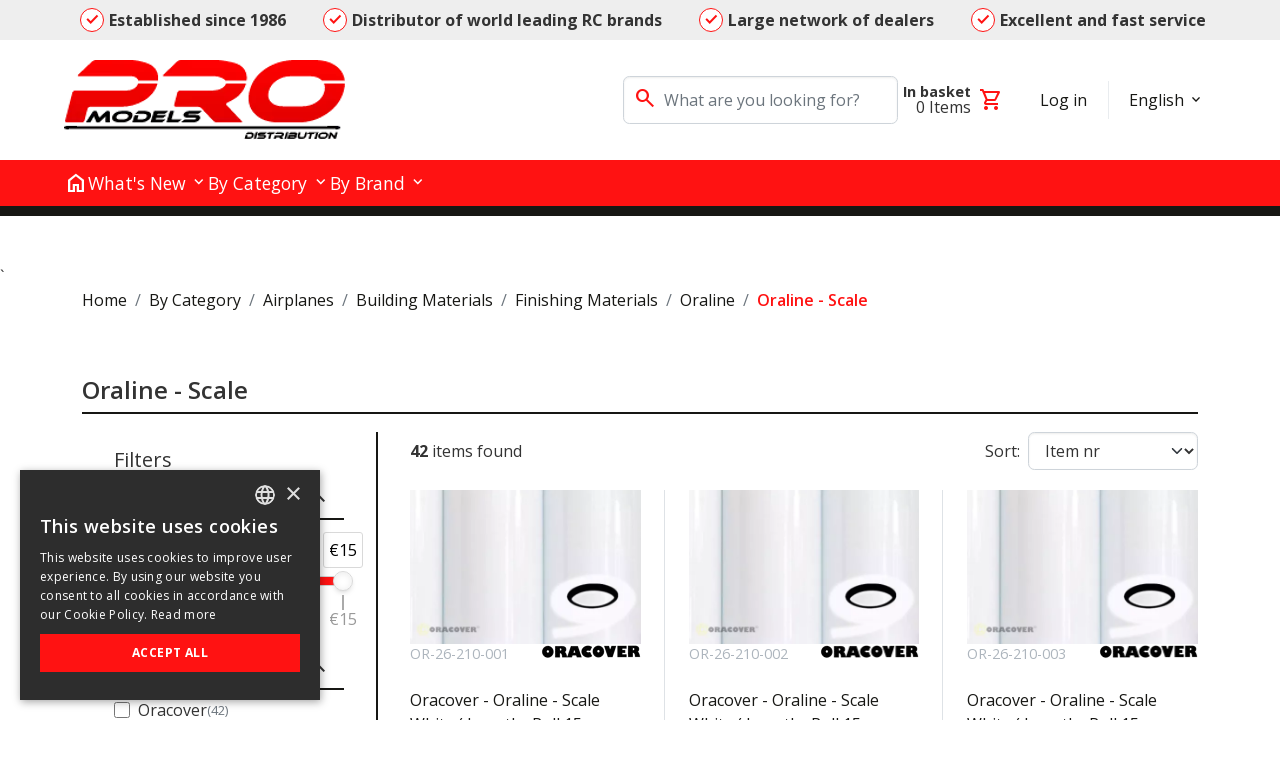

--- FILE ---
content_type: text/html; charset=utf-8
request_url: https://promodels.be/en/catalog/by-category/airplanes/building-materials/finishing-materials/oraline/oraline-scale
body_size: 320392
content:

<!DOCTYPE html>
<html lang="en">
<head>
    <meta charset="utf-8" />
    <meta name="viewport" content="width=device-width, initial-scale=1.0" />
    <title>Oraline - Scale</title>
    
    
    
    <script type="text/javascript" charset="UTF-8" src="//cdn.cookie-script.com/s/881feca8987b07584bf38a119b7c1008.js"></script>

    <script>function gtmAddToCart(e,a){let t=1;var a=document.getElementById(a);a&&a.value&&(t=parseFloat(a.value),isNaN(t))&&(t=1),window.dataLayer=window.dataLayer||[],dataLayer.push({ecommerce:null}),e&&e.ecommerce&&e.ecommerce.items&&e.ecommerce.items[0]&&e.ecommerce.items[0].price&&(a=e.ecommerce.items[0].price,e.ecommerce.value=t*a,e.ecommerce.items[0].value=t*a,e.ecommerce.items[0].qua=t*a),dataLayer.push(e)}function gtmRemoveFromCart(e){window.dataLayer=window.dataLayer||[],dataLayer.push({ecommerce:null}),e&&e.ecommerce&&e.ecommerce.items&&e.ecommerce.items[0]&&dataLayer.push(e)}function gtmAddShippingInfo(e=null){e=e||window.gtmCart;e||console.warn("No GTM event provided."),dataLayer.push({ecommerce:null}),dataLayer.push({event:"add_shipping_info",ecommerce:e})}function gtmAddPaymentInfo(e,a,t=null){t=t||window.gtmCart;t?(t.payment_type=a||e,t.payment_type_id=e):console.warn("No GTM event provided."),dataLayer.push({ecommerce:null}),dataLayer.push({event:"add_payment_info",ecommerce:t})}function gtmLogin(e,a,t){window.dataLayer.push({event:"login",authentication_method:t||"email",user_id:e,user_email:a})}function gtmRegistration(e,a,t){window.dataLayer.push({event:"registration",authentication_method:t||"email",user_id:e,user_email:a})}</script><script>window.dataLayer = window.dataLayer || [];(function(w,d,s,l,i){w[l]=w[l]||[];w[l].push({'gtm.start': new Date().getTime(),event:'gtm.js'});var f=d.getElementsByTagName(s)[0], j=d.createElement(s),dl=l!='dataLayer'?'&l='+l:'';j.async=true;j.src='https://www.googletagmanager.com/gtm.js?id='+i+dl;f.parentNode.insertBefore(j,f);})(window,document,'script','dataLayer','GTM-MNR2TS27');</script>
    
    


    <link rel="preload" href="/lib/jquery/dist/jquery.min.js" as="script" />
    <link rel="preload" href="/lib/jquery-validation/dist/jquery.validate.min.js" as="script" />
    <link rel="preload" href="/lib/noUiSlider/nouislider.min.js" as="script" />
    
    <!-- Add google fonts -->
    <link rel="preconnect" href="https://fonts.googleapis.com" />
    <link rel="preconnect" href="https://fonts.gstatic.com" crossorigin />
    <link
      href="https://fonts.googleapis.com/css2?family=Open+Sans:ital,wght@0,400;0,600;0,700;1,400;1,600;1,700&display=swap"
      rel="stylesheet"
    />
    <!-- material symbols -->
    <link
      href="https://fonts.googleapis.com/css2?family=Material+Symbols+Outlined"
      rel="stylesheet"
    />
    
    <link rel="stylesheet" href="https://cdnjs.cloudflare.com/ajax/libs/animate.css/4.1.1/animate.min.css" />
        
    <link rel="stylesheet" href="/lib/OwlCarousel2-2.3.4/dist/assets/owl.carousel.min.css" />
    <link rel="stylesheet" href="/lib/OwlCarousel2-2.3.4/dist/assets/owl.theme.default.min.css" />
    <link rel="stylesheet" href="https://cdn.jsdelivr.net/npm/@fancyapps/ui@4.0/dist/fancybox.css" />
    <link rel="stylesheet" href="/lib/noUiSlider/nouislider.min.css" />
    
    <link rel="icon" type="image/png" href="/img/favicon/promodels.png" >
    
    
    
        <link rel="stylesheet" href="/css/site-specific/promodelsbe.min.css?v=NgvljcsA8f4McYmPpoLd5Y1jAcMDeb2ovkCyT4YnDxc" />
    
        <script type="text/javascript">
            ;window.NREUM||(NREUM={});NREUM.init={distributed_tracing:{enabled:true},privacy:{cookies_enabled:true},ajax:{deny_list:["bam.eu01.nr-data.net"]}};
            
            ;NREUM.loader_config={accountID:"3280271",trustKey:"3280271",agentID:"538509888",licenseKey:"NRJS-4723d6997874e53f308",applicationID:"538509888"};
            ;NREUM.info={beacon:"bam.eu01.nr-data.net",errorBeacon:"bam.eu01.nr-data.net",licenseKey:"NRJS-4723d6997874e53f308",applicationID:"538509888",sa:1};
            ;/*! For license information please see nr-loader-spa-1.239.1.min.js.LICENSE.txt */
            (()=>{"use strict";var e,t,r={5763:(e,t,r)=>{r.d(t,{P_:()=>h,Mt:()=>g,C5:()=>s,DL:()=>b,OP:()=>_,lF:()=>D,Yu:()=>w,Dg:()=>p,CX:()=>c,GE:()=>y,sU:()=>S});var n=r(8632),i=r(9567);const o={beacon:n.ce.beacon,errorBeacon:n.ce.errorBeacon,licenseKey:void 0,applicationID:void 0,sa:void 0,queueTime:void 0,applicationTime:void 0,ttGuid:void 0,user:void 0,account:void 0,product:void 0,extra:void 0,jsAttributes:{},userAttributes:void 0,atts:void 0,transactionName:void 0,tNamePlain:void 0},a={};function s(e){if(!e)throw new Error("All info objects require an agent identifier!");if(!a[e])throw new Error("Info for ".concat(e," was never set"));return a[e]}function c(e,t){if(!e)throw new Error("All info objects require an agent identifier!");a[e]=(0,i.D)(t,o),(0,n.Qy)(e,a[e],"info")}var u=r(7056);const d=()=>{const e={blockSelector:"[data-nr-block]",maskInputOptions:{password:!0}};return{privacy:{cookies_enabled:!0},ajax:{deny_list:void 0,block_internal:!0,enabled:!0,harvestTimeSeconds:10,autoStart:!0},distributed_tracing:{enabled:void 0,exclude_newrelic_header:void 0,cors_use_newrelic_header:void 0,cors_use_tracecontext_headers:void 0,allowed_origins:void 0},session:{domain:void 0,expiresMs:u.oD,inactiveMs:u.Hb},ssl:void 0,obfuscate:void 0,jserrors:{enabled:!0,harvestTimeSeconds:10,autoStart:!0},metrics:{enabled:!0,autoStart:!0},page_action:{enabled:!0,harvestTimeSeconds:30,autoStart:!0},page_view_event:{enabled:!0,autoStart:!0},page_view_timing:{enabled:!0,harvestTimeSeconds:30,long_task:!1,autoStart:!0},session_trace:{enabled:!0,harvestTimeSeconds:10,autoStart:!0},harvest:{tooManyRequestsDelay:60},session_replay:{autoStart:!0,enabled:!1,harvestTimeSeconds:60,sampleRate:.1,errorSampleRate:.1,maskTextSelector:"*",maskAllInputs:!0,get blockClass(){return"nr-block"},get ignoreClass(){return"nr-ignore"},get maskTextClass(){return"nr-mask"},get blockSelector(){return e.blockSelector},set blockSelector(t){e.blockSelector+=",".concat(t)},get maskInputOptions(){return e.maskInputOptions},set maskInputOptions(t){e.maskInputOptions={...t,password:!0}}},spa:{enabled:!0,harvestTimeSeconds:10,autoStart:!0}}},l={},f="All configuration objects require an agent identifier!";function h(e){if(!e)throw new Error(f);if(!l[e])throw new Error("Configuration for ".concat(e," was never set"));return l[e]}function p(e,t){if(!e)throw new Error(f);l[e]=(0,i.D)(t,d()),(0,n.Qy)(e,l[e],"config")}function g(e,t){if(!e)throw new Error(f);var r=h(e);if(r){for(var n=t.split("."),i=0;i<n.length-1;i++)if("object"!=typeof(r=r[n[i]]))return;r=r[n[n.length-1]]}return r}const m={accountID:void 0,trustKey:void 0,agentID:void 0,licenseKey:void 0,applicationID:void 0,xpid:void 0},v={};function b(e){if(!e)throw new Error("All loader-config objects require an agent identifier!");if(!v[e])throw new Error("LoaderConfig for ".concat(e," was never set"));return v[e]}function y(e,t){if(!e)throw new Error("All loader-config objects require an agent identifier!");v[e]=(0,i.D)(t,m),(0,n.Qy)(e,v[e],"loader_config")}const w=(0,n.mF)().o;var A=r(385),x=r(6818);const E={buildEnv:x.Re,customTransaction:void 0,disabled:!1,distMethod:x.gF,isolatedBacklog:!1,loaderType:void 0,maxBytes:3e4,offset:Math.floor(A._A?.performance?.timeOrigin||A._A?.performance?.timing?.navigationStart||Date.now()),onerror:void 0,origin:""+A._A.location,ptid:void 0,releaseIds:{},session:void 0,xhrWrappable:"function"==typeof A._A.XMLHttpRequest?.prototype?.addEventListener,version:x.q4,denyList:void 0},T={};function _(e){if(!e)throw new Error("All runtime objects require an agent identifier!");if(!T[e])throw new Error("Runtime for ".concat(e," was never set"));return T[e]}function S(e,t){if(!e)throw new Error("All runtime objects require an agent identifier!");T[e]=(0,i.D)(t,E),(0,n.Qy)(e,T[e],"runtime")}function D(e){return function(e){try{const t=s(e);return!!t.licenseKey&&!!t.errorBeacon&&!!t.applicationID}catch(e){return!1}}(e)}},9567:(e,t,r)=>{r.d(t,{D:()=>i});var n=r(50);function i(e,t){try{if(!e||"object"!=typeof e)return(0,n.Z)("Setting a Configurable requires an object as input");if(!t||"object"!=typeof t)return(0,n.Z)("Setting a Configurable requires a model to set its initial properties");const r=Object.create(Object.getPrototypeOf(t),Object.getOwnPropertyDescriptors(t)),o=0===Object.keys(r).length?e:r;for(let a in o)if(void 0!==e[a])try{"object"==typeof e[a]&&"object"==typeof t[a]?r[a]=i(e[a],t[a]):r[a]=e[a]}catch(e){(0,n.Z)("An error occurred while setting a property of a Configurable",e)}return r}catch(e){(0,n.Z)("An error occured while setting a Configurable",e)}}},6818:(e,t,r)=>{r.d(t,{Re:()=>i,gF:()=>o,q4:()=>n});const n="1.239.1",i="PROD",o="CDN"},385:(e,t,r)=>{r.d(t,{FN:()=>a,IF:()=>u,Nk:()=>l,Tt:()=>s,_A:()=>o,il:()=>n,ux:()=>c,v6:()=>i,w1:()=>d});const n="undefined"!=typeof window&&!!window.document,i="undefined"!=typeof WorkerGlobalScope&&("undefined"!=typeof self&&self instanceof WorkerGlobalScope&&self.navigator instanceof WorkerNavigator||"undefined"!=typeof globalThis&&globalThis instanceof WorkerGlobalScope&&globalThis.navigator instanceof WorkerNavigator),o=n?window:"undefined"!=typeof WorkerGlobalScope&&("undefined"!=typeof self&&self instanceof WorkerGlobalScope&&self||"undefined"!=typeof globalThis&&globalThis instanceof WorkerGlobalScope&&globalThis),a=""+o?.location,s=/iPad|iPhone|iPod/.test(navigator.userAgent),c=s&&"undefined"==typeof SharedWorker,u=(()=>{const e=navigator.userAgent.match(/Firefox[/\s](\d+\.\d+)/);return Array.isArray(e)&&e.length>=2?+e[1]:0})(),d=Boolean(n&&window.document.documentMode),l=!!navigator.sendBeacon},1117:(e,t,r)=>{r.d(t,{w:()=>o});var n=r(50);const i={agentIdentifier:"",ee:void 0};class o{constructor(e){try{if("object"!=typeof e)return(0,n.Z)("shared context requires an object as input");this.sharedContext={},Object.assign(this.sharedContext,i),Object.entries(e).forEach((e=>{let[t,r]=e;Object.keys(i).includes(t)&&(this.sharedContext[t]=r)}))}catch(e){(0,n.Z)("An error occured while setting SharedContext",e)}}}},8e3:(e,t,r)=>{r.d(t,{L:()=>d,R:()=>c});var n=r(8325),i=r(1284),o=r(4322),a=r(3325);const s={};function c(e,t){const r={staged:!1,priority:a.p[t]||0};u(e),s[e].get(t)||s[e].set(t,r)}function u(e){e&&(s[e]||(s[e]=new Map))}function d(){let e=arguments.length>0&&void 0!==arguments[0]?arguments[0]:"",t=arguments.length>1&&void 0!==arguments[1]?arguments[1]:"feature";if(u(e),!e||!s[e].get(t))return a(t);s[e].get(t).staged=!0;const r=[...s[e]];function a(t){const r=e?n.ee.get(e):n.ee,a=o.X.handlers;if(r.backlog&&a){var s=r.backlog[t],c=a[t];if(c){for(var u=0;s&&u<s.length;++u)l(s[u],c);(0,i.D)(c,(function(e,t){(0,i.D)(t,(function(t,r){r[0].on(e,r[1])}))}))}delete a[t],r.backlog[t]=null,r.emit("drain-"+t,[])}}r.every((e=>{let[t,r]=e;return r.staged}))&&(r.sort(((e,t)=>e[1].priority-t[1].priority)),r.forEach((t=>{let[r]=t;s[e].delete(r),a(r)})))}function l(e,t){var r=e[1];(0,i.D)(t[r],(function(t,r){var n=e[0];if(r[0]===n){var i=r[1],o=e[3],a=e[2];i.apply(o,a)}}))}},8325:(e,t,r)=>{r.d(t,{A:()=>c,ee:()=>u});var n=r(8632),i=r(2210),o=r(5763);class a{constructor(e){this.contextId=e}}var s=r(3117);const c="nr@context:".concat(s.a),u=function e(t,r){var n={},s={},d={},f=!1;try{f=16===r.length&&(0,o.OP)(r).isolatedBacklog}catch(e){}var h={on:g,addEventListener:g,removeEventListener:function(e,t){var r=n[e];if(!r)return;for(var i=0;i<r.length;i++)r[i]===t&&r.splice(i,1)},emit:function(e,r,n,i,o){!1!==o&&(o=!0);if(u.aborted&&!i)return;t&&o&&t.emit(e,r,n);for(var a=p(n),c=m(e),d=c.length,l=0;l<d;l++)c[l].apply(a,r);var f=b()[s[e]];f&&f.push([h,e,r,a]);return a},get:v,listeners:m,context:p,buffer:function(e,t){const r=b();if(t=t||"feature",h.aborted)return;Object.entries(e||{}).forEach((e=>{let[n,i]=e;s[i]=t,t in r||(r[t]=[])}))},abort:l,aborted:!1,isBuffering:function(e){return!!b()[s[e]]},debugId:r,backlog:f?{}:t&&"object"==typeof t.backlog?t.backlog:{}};return h;function p(e){return e&&e instanceof a?e:e?(0,i.X)(e,c,(()=>new a(c))):new a(c)}function g(e,t){n[e]=m(e).concat(t)}function m(e){return n[e]||[]}function v(t){return d[t]=d[t]||e(h,t)}function b(){return h.backlog}}(void 0,"globalEE"),d=(0,n.fP)();function l(){u.aborted=!0,u.backlog={}}d.ee||(d.ee=u)},5546:(e,t,r)=>{r.d(t,{E:()=>n,p:()=>i});var n=r(8325).ee.get("handle");function i(e,t,r,i,o){o?(o.buffer([e],i),o.emit(e,t,r)):(n.buffer([e],i),n.emit(e,t,r))}},4322:(e,t,r)=>{r.d(t,{X:()=>o});var n=r(5546);o.on=a;var i=o.handlers={};function o(e,t,r,o){a(o||n.E,i,e,t,r)}function a(e,t,r,i,o){o||(o="feature"),e||(e=n.E);var a=t[o]=t[o]||{};(a[r]=a[r]||[]).push([e,i])}},3239:(e,t,r)=>{r.d(t,{bP:()=>s,iz:()=>c,m$:()=>a});var n=r(385);let i=!1,o=!1;try{const e={get passive(){return i=!0,!1},get signal(){return o=!0,!1}};n._A.addEventListener("test",null,e),n._A.removeEventListener("test",null,e)}catch(e){}function a(e,t){return i||o?{capture:!!e,passive:i,signal:t}:!!e}function s(e,t){let r=arguments.length>2&&void 0!==arguments[2]&&arguments[2],n=arguments.length>3?arguments[3]:void 0;window.addEventListener(e,t,a(r,n))}function c(e,t){let r=arguments.length>2&&void 0!==arguments[2]&&arguments[2],n=arguments.length>3?arguments[3]:void 0;document.addEventListener(e,t,a(r,n))}},3117:(e,t,r)=>{r.d(t,{a:()=>n});const n=(0,r(4402).Rl)()},4402:(e,t,r)=>{r.d(t,{Ht:()=>u,M:()=>c,Rl:()=>a,ky:()=>s});var n=r(385);const i="xxxxxxxx-xxxx-4xxx-yxxx-xxxxxxxxxxxx";function o(e,t){return e?15&e[t]:16*Math.random()|0}function a(){const e=n._A?.crypto||n._A?.msCrypto;let t,r=0;return e&&e.getRandomValues&&(t=e.getRandomValues(new Uint8Array(31))),i.split("").map((e=>"x"===e?o(t,++r).toString(16):"y"===e?(3&o()|8).toString(16):e)).join("")}function s(e){const t=n._A?.crypto||n._A?.msCrypto;let r,i=0;t&&t.getRandomValues&&(r=t.getRandomValues(new Uint8Array(31)));const a=[];for(var s=0;s<e;s++)a.push(o(r,++i).toString(16));return a.join("")}function c(){return s(16)}function u(){return s(32)}},7056:(e,t,r)=>{r.d(t,{Bq:()=>n,Hb:()=>o,oD:()=>i});const n="NRBA",i=144e5,o=18e5},7894:(e,t,r)=>{function n(){return Math.round(performance.now())}r.d(t,{z:()=>n})},7243:(e,t,r)=>{r.d(t,{e:()=>o});var n=r(385),i={};function o(e){if(e in i)return i[e];if(0===(e||"").indexOf("data:"))return{protocol:"data"};let t;var r=n._A?.location,o={};if(n.il)t=document.createElement("a"),t.href=e;else try{t=new URL(e,r.href)}catch(e){return o}o.port=t.port;var a=t.href.split("://");!o.port&&a[1]&&(o.port=a[1].split("/")[0].split("@").pop().split(":")[1]),o.port&&"0"!==o.port||(o.port="https"===a[0]?"443":"80"),o.hostname=t.hostname||r.hostname,o.pathname=t.pathname,o.protocol=a[0],"/"!==o.pathname.charAt(0)&&(o.pathname="/"+o.pathname);var s=!t.protocol||":"===t.protocol||t.protocol===r.protocol,c=t.hostname===r.hostname&&t.port===r.port;return o.sameOrigin=s&&(!t.hostname||c),"/"===o.pathname&&(i[e]=o),o}},50:(e,t,r)=>{function n(e,t){"function"==typeof console.warn&&(console.warn("New Relic: ".concat(e)),t&&console.warn(t))}r.d(t,{Z:()=>n})},2587:(e,t,r)=>{r.d(t,{N:()=>c,T:()=>u});var n=r(8325),i=r(5546),o=r(3325);const a={stn:[o.D.sessionTrace],err:[o.D.jserrors,o.D.metrics],ins:[o.D.pageAction],spa:[o.D.spa],sr:[o.D.sessionReplay,o.D.sessionTrace]},s=new Set;function c(e,t){const r=n.ee.get(t);e&&"object"==typeof e&&(s.has(t)||Object.entries(e).forEach((e=>{let[t,n]=e;a[t]?a[t].forEach((e=>{n?(0,i.p)("feat-"+t,[],void 0,e,r):(0,i.p)("block-"+t,[],void 0,e,r),(0,i.p)("rumresp-"+t,[Boolean(n)],void 0,e,r)})):n&&(0,i.p)("feat-"+t,[],void 0,void 0,r),u[t]=Boolean(n)})),Object.keys(a).forEach((e=>{void 0===u[e]&&(a[e]?.forEach((t=>(0,i.p)("rumresp-"+e,[!1],void 0,t,r))),u[e]=!1)})),s.add(t))}const u={}},2210:(e,t,r)=>{r.d(t,{X:()=>i});var n=Object.prototype.hasOwnProperty;function i(e,t,r){if(n.call(e,t))return e[t];var i=r();if(Object.defineProperty&&Object.keys)try{return Object.defineProperty(e,t,{value:i,writable:!0,enumerable:!1}),i}catch(e){}return e[t]=i,i}},1284:(e,t,r)=>{r.d(t,{D:()=>n});const n=(e,t)=>Object.entries(e||{}).map((e=>{let[r,n]=e;return t(r,n)}))},4351:(e,t,r)=>{r.d(t,{P:()=>o});var n=r(8325);const i=()=>{const e=new WeakSet;return(t,r)=>{if("object"==typeof r&&null!==r){if(e.has(r))return;e.add(r)}return r}};function o(e){try{return JSON.stringify(e,i())}catch(e){try{n.ee.emit("internal-error",[e])}catch(e){}}}},3960:(e,t,r)=>{r.d(t,{K:()=>a,b:()=>o});var n=r(3239);function i(){return"undefined"==typeof document||"complete"===document.readyState}function o(e,t){if(i())return e();(0,n.bP)("load",e,t)}function a(e){if(i())return e();(0,n.iz)("DOMContentLoaded",e)}},8632:(e,t,r)=>{r.d(t,{EZ:()=>u,Qy:()=>c,ce:()=>o,fP:()=>a,gG:()=>d,mF:()=>s});var n=r(7894),i=r(385);const o={beacon:"bam.nr-data.net",errorBeacon:"bam.nr-data.net"};function a(){return i._A.NREUM||(i._A.NREUM={}),void 0===i._A.newrelic&&(i._A.newrelic=i._A.NREUM),i._A.NREUM}function s(){let e=a();return e.o||(e.o={ST:i._A.setTimeout,SI:i._A.setImmediate,CT:i._A.clearTimeout,XHR:i._A.XMLHttpRequest,REQ:i._A.Request,EV:i._A.Event,PR:i._A.Promise,MO:i._A.MutationObserver,FETCH:i._A.fetch}),e}function c(e,t,r){let i=a();const o=i.initializedAgents||{},s=o[e]||{};return Object.keys(s).length||(s.initializedAt={ms:(0,n.z)(),date:new Date}),i.initializedAgents={...o,[e]:{...s,[r]:t}},i}function u(e,t){a()[e]=t}function d(){return function(){let e=a();const t=e.info||{};e.info={beacon:o.beacon,errorBeacon:o.errorBeacon,...t}}(),function(){let e=a();const t=e.init||{};e.init={...t}}(),s(),function(){let e=a();const t=e.loader_config||{};e.loader_config={...t}}(),a()}},7956:(e,t,r)=>{r.d(t,{N:()=>i});var n=r(3239);function i(e){let t=arguments.length>1&&void 0!==arguments[1]&&arguments[1],r=arguments.length>2?arguments[2]:void 0,i=arguments.length>3?arguments[3]:void 0;(0,n.iz)("visibilitychange",(function(){if(t)return void("hidden"===document.visibilityState&&e());e(document.visibilityState)}),r,i)}},1214:(e,t,r)=>{r.d(t,{em:()=>b,u5:()=>D,QU:()=>N,_L:()=>I,Gm:()=>z,Lg:()=>L,BV:()=>G,Kf:()=>K});var n=r(8325),i=r(3117);const o="nr@original:".concat(i.a);var a=Object.prototype.hasOwnProperty,s=!1;function c(e,t){return e||(e=n.ee),r.inPlace=function(e,t,n,i,o){n||(n="");const a="-"===n.charAt(0);for(let s=0;s<t.length;s++){const c=t[s],u=e[c];d(u)||(e[c]=r(u,a?c+n:n,i,c,o))}},r.flag=o,r;function r(t,r,n,s,c){return d(t)?t:(r||(r=""),nrWrapper[o]=t,function(e,t,r){if(Object.defineProperty&&Object.keys)try{return Object.keys(e).forEach((function(r){Object.defineProperty(t,r,{get:function(){return e[r]},set:function(t){return e[r]=t,t}})})),t}catch(e){u([e],r)}for(var n in e)a.call(e,n)&&(t[n]=e[n])}(t,nrWrapper,e),nrWrapper);function nrWrapper(){var o,a,d,l;try{a=this,o=[...arguments],d="function"==typeof n?n(o,a):n||{}}catch(t){u([t,"",[o,a,s],d],e)}i(r+"start",[o,a,s],d,c);try{return l=t.apply(a,o)}catch(e){throw i(r+"err",[o,a,e],d,c),e}finally{i(r+"end",[o,a,l],d,c)}}}function i(r,n,i,o){if(!s||t){var a=s;s=!0;try{e.emit(r,n,i,t,o)}catch(t){u([t,r,n,i],e)}s=a}}}function u(e,t){t||(t=n.ee);try{t.emit("internal-error",e)}catch(e){}}function d(e){return!(e&&e instanceof Function&&e.apply&&!e[o])}var l=r(2210),f=r(385);const h={},p=f._A.XMLHttpRequest,g="addEventListener",m="removeEventListener",v="nr@wrapped:".concat(n.A);function b(e){var t=function(e){return(e||n.ee).get("events")}(e);if(h[t.debugId]++)return t;h[t.debugId]=1;var r=c(t,!0);function i(e){r.inPlace(e,[g,m],"-",o)}function o(e,t){return e[1]}return"getPrototypeOf"in Object&&(f.il&&y(document,i),y(f._A,i),y(p.prototype,i)),t.on(g+"-start",(function(e,t){var n=e[1];if(null!==n&&("function"==typeof n||"object"==typeof n)){var i=(0,l.X)(n,v,(function(){var e={object:function(){if("function"!=typeof n.handleEvent)return;return n.handleEvent.apply(n,arguments)},function:n}[typeof n];return e?r(e,"fn-",null,e.name||"anonymous"):n}));this.wrapped=e[1]=i}})),t.on(m+"-start",(function(e){e[1]=this.wrapped||e[1]})),t}function y(e,t){let r=e;for(;"object"==typeof r&&!Object.prototype.hasOwnProperty.call(r,g);)r=Object.getPrototypeOf(r);for(var n=arguments.length,i=new Array(n>2?n-2:0),o=2;o<n;o++)i[o-2]=arguments[o];r&&t(r,...i)}var w="fetch-",A=w+"body-",x=["arrayBuffer","blob","json","text","formData"],E=f._A.Request,T=f._A.Response,_="prototype";const S={};function D(e){const t=function(e){return(e||n.ee).get("fetch")}(e);if(!(E&&T&&f._A.fetch))return t;if(S[t.debugId]++)return t;function r(e,r,i){var o=e[r];"function"==typeof o&&(e[r]=function(){var e,r=[...arguments],a={};t.emit(i+"before-start",[r],a),a[n.A]&&a[n.A].dt&&(e=a[n.A].dt);var s=o.apply(this,r);return t.emit(i+"start",[r,e],s),s.then((function(e){return t.emit(i+"end",[null,e],s),e}),(function(e){throw t.emit(i+"end",[e],s),e}))})}return S[t.debugId]=1,x.forEach((e=>{r(E[_],e,A),r(T[_],e,A)})),r(f._A,"fetch",w),t.on(w+"end",(function(e,r){var n=this;if(r){var i=r.headers.get("content-length");null!==i&&(n.rxSize=i),t.emit(w+"done",[null,r],n)}else t.emit(w+"done",[e],n)})),t}const j={},C=["pushState","replaceState"];function N(e){const t=function(e){return(e||n.ee).get("history")}(e);return!f.il||j[t.debugId]++||(j[t.debugId]=1,c(t).inPlace(window.history,C,"-")),t}var O=r(3239);const P={},R=["appendChild","insertBefore","replaceChild"];function I(e){const t=function(e){return(e||n.ee).get("jsonp")}(e);if(!f.il||P[t.debugId])return t;P[t.debugId]=!0;var r=c(t),i=/[?&](?:callback|cb)=([^&#]+)/,o=/(.*)\.([^.]+)/,a=/^(\w+)(\.|$)(.*)$/;function s(e,t){if(!e)return t;const r=e.match(a),n=r[1];return s(r[3],t[n])}return r.inPlace(Node.prototype,R,"dom-"),t.on("dom-start",(function(e){!function(e){if(!e||"string"!=typeof e.nodeName||"script"!==e.nodeName.toLowerCase())return;if("function"!=typeof e.addEventListener)return;var n=(a=e.src,c=a.match(i),c?c[1]:null);var a,c;if(!n)return;var u=function(e){var t=e.match(o);if(t&&t.length>=3)return{key:t[2],parent:s(t[1],window)};return{key:e,parent:window}}(n);if("function"!=typeof u.parent[u.key])return;var d={};function l(){t.emit("jsonp-end",[],d),e.removeEventListener("load",l,(0,O.m$)(!1)),e.removeEventListener("error",f,(0,O.m$)(!1))}function f(){t.emit("jsonp-error",[],d),t.emit("jsonp-end",[],d),e.removeEventListener("load",l,(0,O.m$)(!1)),e.removeEventListener("error",f,(0,O.m$)(!1))}r.inPlace(u.parent,[u.key],"cb-",d),e.addEventListener("load",l,(0,O.m$)(!1)),e.addEventListener("error",f,(0,O.m$)(!1)),t.emit("new-jsonp",[e.src],d)}(e[0])})),t}const k={};function z(e){const t=function(e){return(e||n.ee).get("mutation")}(e);if(!f.il||k[t.debugId])return t;k[t.debugId]=!0;var r=c(t),i=f._A.MutationObserver;return i&&(window.MutationObserver=function(e){return this instanceof i?new i(r(e,"fn-")):i.apply(this,arguments)},MutationObserver.prototype=i.prototype),t}const H={};function L(e){const t=function(e){return(e||n.ee).get("promise")}(e);if(H[t.debugId])return t;H[t.debugId]=!0;var r=t.context,i=c(t),a=f._A.Promise;return a&&function(){function e(r){var n=t.context(),o=i(r,"executor-",n,null,!1);const s=Reflect.construct(a,[o],e);return t.context(s).getCtx=function(){return n},s}f._A.Promise=e,Object.defineProperty(e,"name",{value:"Promise"}),e.toString=function(){return a.toString()},Object.setPrototypeOf(e,a),["all","race"].forEach((function(r){const n=a[r];e[r]=function(e){let i=!1;[...e||[]].forEach((e=>{this.resolve(e).then(a("all"===r),a(!1))}));const o=n.apply(this,arguments);return o;function a(e){return function(){t.emit("propagate",[null,!i],o,!1,!1),i=i||!e}}}})),["resolve","reject"].forEach((function(r){const n=a[r];e[r]=function(e){const r=n.apply(this,arguments);return e!==r&&t.emit("propagate",[e,!0],r,!1,!1),r}})),e.prototype=a.prototype;const n=a.prototype.then;a.prototype.then=function(){var e=this,o=r(e);o.promise=e;for(var a=arguments.length,s=new Array(a),c=0;c<a;c++)s[c]=arguments[c];s[0]=i(s[0],"cb-",o,null,!1),s[1]=i(s[1],"cb-",o,null,!1);const u=n.apply(this,s);return o.nextPromise=u,t.emit("propagate",[e,!0],u,!1,!1),u},a.prototype.then[o]=n,t.on("executor-start",(function(e){e[0]=i(e[0],"resolve-",this,null,!1),e[1]=i(e[1],"resolve-",this,null,!1)})),t.on("executor-err",(function(e,t,r){e[1](r)})),t.on("cb-end",(function(e,r,n){t.emit("propagate",[n,!0],this.nextPromise,!1,!1)})),t.on("propagate",(function(e,r,n){this.getCtx&&!r||(this.getCtx=function(){if(e instanceof Promise)var r=t.context(e);return r&&r.getCtx?r.getCtx():this})}))}(),t}const M={},B="setTimeout",F="setInterval",U="clearTimeout",Z="-start",V="-",q=[B,"setImmediate",F,U,"clearImmediate"];function G(e){const t=function(e){return(e||n.ee).get("timer")}(e);if(M[t.debugId]++)return t;M[t.debugId]=1;var r=c(t);return r.inPlace(f._A,q.slice(0,2),B+V),r.inPlace(f._A,q.slice(2,3),F+V),r.inPlace(f._A,q.slice(3),U+V),t.on(F+Z,(function(e,t,n){e[0]=r(e[0],"fn-",null,n)})),t.on(B+Z,(function(e,t,n){this.method=n,this.timerDuration=isNaN(e[1])?0:+e[1],e[0]=r(e[0],"fn-",this,n)})),t}var W=r(50);const X={},Q=["open","send"];function K(e){var t=e||n.ee;const r=function(e){return(e||n.ee).get("xhr")}(t);if(X[r.debugId]++)return r;X[r.debugId]=1,b(t);var i=c(r),o=f._A.XMLHttpRequest,a=f._A.MutationObserver,s=f._A.Promise,u=f._A.setInterval,d="readystatechange",l=["onload","onerror","onabort","onloadstart","onloadend","onprogress","ontimeout"],h=[],p=f._A.XMLHttpRequest=function(e){const t=new o(e),n=r.context(t);try{r.emit("new-xhr",[t],n),t.addEventListener(d,(a=n,function(){var e=this;e.readyState>3&&!a.resolved&&(a.resolved=!0,r.emit("xhr-resolved",[],e)),i.inPlace(e,l,"fn-",A)}),(0,O.m$)(!1))}catch(e){(0,W.Z)("An error occurred while intercepting XHR",e);try{r.emit("internal-error",[e])}catch(e){}}var a;return t};function g(e,t){i.inPlace(t,["onreadystatechange"],"fn-",A)}if(function(e,t){for(var r in e)t[r]=e[r]}(o,p),p.prototype=o.prototype,i.inPlace(p.prototype,Q,"-xhr-",A),r.on("send-xhr-start",(function(e,t){g(e,t),function(e){h.push(e),a&&(m?m.then(w):u?u(w):(v=-v,y.data=v))}(t)})),r.on("open-xhr-start",g),a){var m=s&&s.resolve();if(!u&&!s){var v=1,y=document.createTextNode(v);new a(w).observe(y,{characterData:!0})}}else t.on("fn-end",(function(e){e[0]&&e[0].type===d||w()}));function w(){for(var e=0;e<h.length;e++)g(0,h[e]);h.length&&(h=[])}function A(e,t){return t}return r}},7825:(e,t,r)=>{r.d(t,{t:()=>n});const n=r(3325).D.ajax},6660:(e,t,r)=>{r.d(t,{t:()=>n});const n=r(3325).D.jserrors},3081:(e,t,r)=>{r.d(t,{gF:()=>o,mY:()=>i,t9:()=>n,vz:()=>s,xS:()=>a});const n=r(3325).D.metrics,i="sm",o="cm",a="storeSupportabilityMetrics",s="storeEventMetrics"},4649:(e,t,r)=>{r.d(t,{t:()=>n});const n=r(3325).D.pageAction},7633:(e,t,r)=>{r.d(t,{Dz:()=>i,OJ:()=>a,qw:()=>o,t9:()=>n});const n=r(3325).D.pageViewEvent,i="firstbyte",o="domcontent",a="windowload"},9251:(e,t,r)=>{r.d(t,{t:()=>n});const n=r(3325).D.pageViewTiming},3614:(e,t,r)=>{r.d(t,{BST_RESOURCE:()=>i,END:()=>s,FEATURE_NAME:()=>n,FN_END:()=>u,FN_START:()=>c,PUSH_STATE:()=>d,RESOURCE:()=>o,START:()=>a});const n=r(3325).D.sessionTrace,i="bstResource",o="resource",a="-start",s="-end",c="fn"+a,u="fn"+s,d="pushState"},7836:(e,t,r)=>{r.d(t,{BODY:()=>x,CB_END:()=>E,CB_START:()=>u,END:()=>A,FEATURE_NAME:()=>i,FETCH:()=>_,FETCH_BODY:()=>v,FETCH_DONE:()=>m,FETCH_START:()=>g,FN_END:()=>c,FN_START:()=>s,INTERACTION:()=>f,INTERACTION_API:()=>d,INTERACTION_EVENTS:()=>o,JSONP_END:()=>b,JSONP_NODE:()=>p,JS_TIME:()=>T,MAX_TIMER_BUDGET:()=>a,REMAINING:()=>l,SPA_NODE:()=>h,START:()=>w,originalSetTimeout:()=>y});var n=r(5763);const i=r(3325).D.spa,o=["click","submit","keypress","keydown","keyup","change"],a=999,s="fn-start",c="fn-end",u="cb-start",d="api-ixn-",l="remaining",f="interaction",h="spaNode",p="jsonpNode",g="fetch-start",m="fetch-done",v="fetch-body-",b="jsonp-end",y=n.Yu.ST,w="-start",A="-end",x="-body",E="cb"+A,T="jsTime",_="fetch"},5938:(e,t,r)=>{r.d(t,{W:()=>o});var n=r(5763),i=r(8325);class o{constructor(e,t,r){this.agentIdentifier=e,this.aggregator=t,this.ee=i.ee.get(e,(0,n.OP)(this.agentIdentifier).isolatedBacklog),this.featureName=r,this.blocked=!1}}},9144:(e,t,r)=>{r.d(t,{j:()=>m});var n=r(3325),i=r(5763),o=r(5546),a=r(8325),s=r(7894),c=r(8e3),u=r(3960),d=r(385),l=r(50),f=r(3081),h=r(8632);function p(){const e=(0,h.gG)();["setErrorHandler","finished","addToTrace","inlineHit","addRelease","addPageAction","setCurrentRouteName","setPageViewName","setCustomAttribute","interaction","noticeError","setUserId","setApplicationVersion","start"].forEach((t=>{e[t]=function(){for(var r=arguments.length,n=new Array(r),i=0;i<r;i++)n[i]=arguments[i];return function(t){for(var r=arguments.length,n=new Array(r>1?r-1:0),i=1;i<r;i++)n[i-1]=arguments[i];let o=[];return Object.values(e.initializedAgents).forEach((e=>{e.exposed&&e.api[t]&&o.push(e.api[t](...n))})),o.length>1?o:o[0]}(t,...n)}}))}var g=r(2587);function m(e){let t=arguments.length>1&&void 0!==arguments[1]?arguments[1]:{},m=arguments.length>2?arguments[2]:void 0,v=arguments.length>3?arguments[3]:void 0,{init:b,info:y,loader_config:w,runtime:A={loaderType:m},exposed:x=!0}=t;const E=(0,h.gG)();y||(b=E.init,y=E.info,w=E.loader_config),(0,i.Dg)(e,b||{}),(0,i.GE)(e,w||{}),y.jsAttributes??={},d.v6&&(y.jsAttributes.isWorker=!0),(0,i.CX)(e,y);const T=(0,i.P_)(e);A.denyList=[...T.ajax?.deny_list||[],...T.ajax?.block_internal?[y.beacon,y.errorBeacon]:[]],(0,i.sU)(e,A),p();const _=function(e,t){t||(0,c.R)(e,"api");const h={};var p=a.ee.get(e),g=p.get("tracer"),m="api-",v=m+"ixn-";function b(t,r,n,o){const a=(0,i.C5)(e);return null===r?delete a.jsAttributes[t]:(0,i.CX)(e,{...a,jsAttributes:{...a.jsAttributes,[t]:r}}),A(m,n,!0,o||null===r?"session":void 0)(t,r)}function y(){}["setErrorHandler","finished","addToTrace","inlineHit","addRelease"].forEach((e=>{h[e]=A(m,e,!0,"api")})),h.addPageAction=A(m,"addPageAction",!0,n.D.pageAction),h.setCurrentRouteName=A(m,"routeName",!0,n.D.spa),h.setPageViewName=function(t,r){if("string"==typeof t)return"/"!==t.charAt(0)&&(t="/"+t),(0,i.OP)(e).customTransaction=(r||"http://custom.transaction")+t,A(m,"setPageViewName",!0)()},h.setCustomAttribute=function(e,t){let r=arguments.length>2&&void 0!==arguments[2]&&arguments[2];if("string"==typeof e){if(["string","number"].includes(typeof t)||null===t)return b(e,t,"setCustomAttribute",r);(0,l.Z)("Failed to execute setCustomAttribute.\nNon-null value must be a string or number type, but a type of <".concat(typeof t,"> was provided."))}else(0,l.Z)("Failed to execute setCustomAttribute.\nName must be a string type, but a type of <".concat(typeof e,"> was provided."))},h.setUserId=function(e){if("string"==typeof e||null===e)return b("enduser.id",e,"setUserId",!0);(0,l.Z)("Failed to execute setUserId.\nNon-null value must be a string type, but a type of <".concat(typeof e,"> was provided."))},h.setApplicationVersion=function(e){if("string"==typeof e||null===e)return b("application.version",e,"setApplicationVersion",!1);(0,l.Z)("Failed to execute setApplicationVersion. Expected <String | null>, but got <".concat(typeof e,">."))},h.start=e=>{try{const t=Object.values(n.D);if(void 0===e)e=t;else{if((e=Array.isArray(e)&&e.length?e:[e]).some((e=>!t.includes(e))))return(0,l.Z)("Invalid feature name supplied. Acceptable feature names are: ".concat(t));e.includes(n.D.pageViewEvent)||e.push(n.D.pageViewEvent)}e.forEach((e=>{p.emit("".concat(e,"-opt-in"))}))}catch(e){(0,l.Z)("An unexpected issue occurred",e)}},h.interaction=function(){return(new y).get()};var w=y.prototype={createTracer:function(e,t){var r={},i=this,a="function"==typeof t;return(0,o.p)(v+"tracer",[(0,s.z)(),e,r],i,n.D.spa,p),function(){if(g.emit((a?"":"no-")+"fn-start",[(0,s.z)(),i,a],r),a)try{return t.apply(this,arguments)}catch(e){throw g.emit("fn-err",[arguments,this,e],r),e}finally{g.emit("fn-end",[(0,s.z)()],r)}}}};function A(e,t,r,i){return function(){return(0,o.p)(f.xS,["API/"+t+"/called"],void 0,n.D.metrics,p),i&&(0,o.p)(e+t,[(0,s.z)(),...arguments],r?null:this,i,p),r?void 0:this}}function x(){r.e(111).then(r.bind(r,7438)).then((t=>{let{setAPI:r}=t;r(e),(0,c.L)(e,"api")})).catch((()=>(0,l.Z)("Downloading runtime APIs failed...")))}return["actionText","setName","setAttribute","save","ignore","onEnd","getContext","end","get"].forEach((e=>{w[e]=A(v,e,void 0,n.D.spa)})),h.noticeError=function(e,t){"string"==typeof e&&(e=new Error(e)),(0,o.p)(f.xS,["API/noticeError/called"],void 0,n.D.metrics,p),(0,o.p)("err",[e,(0,s.z)(),!1,t],void 0,n.D.jserrors,p)},d.il?(0,u.b)((()=>x()),!0):x(),h}(e,v);return(0,h.Qy)(e,_,"api"),(0,h.Qy)(e,x,"exposed"),(0,h.EZ)("activatedFeatures",g.T),_}},3325:(e,t,r)=>{r.d(t,{D:()=>n,p:()=>i});const n={ajax:"ajax",jserrors:"jserrors",metrics:"metrics",pageAction:"page_action",pageViewEvent:"page_view_event",pageViewTiming:"page_view_timing",sessionReplay:"session_replay",sessionTrace:"session_trace",spa:"spa"},i={[n.pageViewEvent]:1,[n.pageViewTiming]:2,[n.metrics]:3,[n.jserrors]:4,[n.ajax]:5,[n.sessionTrace]:6,[n.pageAction]:7,[n.spa]:8,[n.sessionReplay]:9}}},n={};function i(e){var t=n[e];if(void 0!==t)return t.exports;var o=n[e]={exports:{}};return r[e](o,o.exports,i),o.exports}i.m=r,i.d=(e,t)=>{for(var r in t)i.o(t,r)&&!i.o(e,r)&&Object.defineProperty(e,r,{enumerable:!0,get:t[r]})},i.f={},i.e=e=>Promise.all(Object.keys(i.f).reduce(((t,r)=>(i.f[r](e,t),t)),[])),i.u=e=>"nr-spa.142f942f-1.239.1.min.js",i.o=(e,t)=>Object.prototype.hasOwnProperty.call(e,t),e={},t="NRBA-1.239.1.PROD:",i.l=(r,n,o,a)=>{if(e[r])e[r].push(n);else{var s,c;if(void 0!==o)for(var u=document.getElementsByTagName("script"),d=0;d<u.length;d++){var l=u[d];if(l.getAttribute("src")==r||l.getAttribute("data-webpack")==t+o){s=l;break}}s||(c=!0,(s=document.createElement("script")).charset="utf-8",s.timeout=120,i.nc&&s.setAttribute("nonce",i.nc),s.setAttribute("data-webpack",t+o),s.src=r),e[r]=[n];var f=(t,n)=>{s.onerror=s.onload=null,clearTimeout(h);var i=e[r];if(delete e[r],s.parentNode&&s.parentNode.removeChild(s),i&&i.forEach((e=>e(n))),t)return t(n)},h=setTimeout(f.bind(null,void 0,{type:"timeout",target:s}),12e4);s.onerror=f.bind(null,s.onerror),s.onload=f.bind(null,s.onload),c&&document.head.appendChild(s)}},i.r=e=>{"undefined"!=typeof Symbol&&Symbol.toStringTag&&Object.defineProperty(e,Symbol.toStringTag,{value:"Module"}),Object.defineProperty(e,"__esModule",{value:!0})},i.p="https://js-agent.newrelic.com/",(()=>{var e={801:0,92:0};i.f.j=(t,r)=>{var n=i.o(e,t)?e[t]:void 0;if(0!==n)if(n)r.push(n[2]);else{var o=new Promise(((r,i)=>n=e[t]=[r,i]));r.push(n[2]=o);var a=i.p+i.u(t),s=new Error;i.l(a,(r=>{if(i.o(e,t)&&(0!==(n=e[t])&&(e[t]=void 0),n)){var o=r&&("load"===r.type?"missing":r.type),a=r&&r.target&&r.target.src;s.message="Loading chunk "+t+" failed.\n("+o+": "+a+")",s.name="ChunkLoadError",s.type=o,s.request=a,n[1](s)}}),"chunk-"+t,t)}};var t=(t,r)=>{var n,o,[a,s,c]=r,u=0;if(a.some((t=>0!==e[t]))){for(n in s)i.o(s,n)&&(i.m[n]=s[n]);if(c)c(i)}for(t&&t(r);u<a.length;u++)o=a[u],i.o(e,o)&&e[o]&&e[o][0](),e[o]=0},r=self["webpackChunk:NRBA-1.239.1.PROD"]=self["webpackChunk:NRBA-1.239.1.PROD"]||[];r.forEach(t.bind(null,0)),r.push=t.bind(null,r.push.bind(r))})(),(()=>{var e=i(50);class t{addPageAction(t,r){(0,e.Z)("Call to agent api addPageAction failed. The session trace feature is not currently initialized.")}setPageViewName(t,r){(0,e.Z)("Call to agent api setPageViewName failed. The page view feature is not currently initialized.")}setCustomAttribute(t,r,n){(0,e.Z)("Call to agent api setCustomAttribute failed. The js errors feature is not currently initialized.")}noticeError(t,r){(0,e.Z)("Call to agent api noticeError failed. The js errors feature is not currently initialized.")}setUserId(t){(0,e.Z)("Call to agent api setUserId failed. The js errors feature is not currently initialized.")}setApplicationVersion(t){(0,e.Z)("Call to agent api setApplicationVersion failed. The agent is not currently initialized.")}setErrorHandler(t){(0,e.Z)("Call to agent api setErrorHandler failed. The js errors feature is not currently initialized.")}finished(t){(0,e.Z)("Call to agent api finished failed. The page action feature is not currently initialized.")}addRelease(t,r){(0,e.Z)("Call to agent api addRelease failed. The agent is not currently initialized.")}start(t){(0,e.Z)("Call to agent api addRelease failed. The agent is not currently initialized.")}}var r=i(3325),n=i(5763);const o=Object.values(r.D);function a(e){const t={};return o.forEach((r=>{t[r]=function(e,t){return!1!==(0,n.Mt)(t,"".concat(e,".enabled"))}(r,e)})),t}var s=i(9144);var c=i(5546),u=i(385),d=i(8e3),l=i(5938),f=i(3960);class h extends l.W{constructor(e,t,r){let i=!(arguments.length>3&&void 0!==arguments[3])||arguments[3];super(e,t,r),this.auto=i,this.abortHandler=void 0,this.featAggregate=void 0,this.onAggregateImported=void 0,!1===(0,n.Mt)(this.agentIdentifier,"".concat(this.featureName,".autoStart"))&&(this.auto=!1),this.auto&&(0,d.R)(e,r)}importAggregator(){let t=arguments.length>0&&void 0!==arguments[0]?arguments[0]:{};if(this.featAggregate)return;if(!this.auto)return void this.ee.on("".concat(this.featureName,"-opt-in"),(()=>{(0,d.R)(this.agentIdentifier,this.featureName),this.auto=!0,this.importAggregator()}));const r=u.il&&!0===(0,n.Mt)(this.agentIdentifier,"privacy.cookies_enabled");let o;this.onAggregateImported=new Promise((e=>{o=e}));const a=async()=>{let n;try{if(r){const{setupAgentSession:e}=await i.e(111).then(i.bind(i,3228));n=e(this.agentIdentifier)}}catch(t){(0,e.Z)("A problem occurred when starting up session manager. This page will not start or extend any session.",t)}try{if(!this.shouldImportAgg(this.featureName,n))return(0,d.L)(this.agentIdentifier,this.featureName),void o(!1);const{lazyFeatureLoader:e}=await i.e(111).then(i.bind(i,8582)),{Aggregate:r}=await e(this.featureName,"aggregate");this.featAggregate=new r(this.agentIdentifier,this.aggregator,t),o(!0)}catch(t){(0,e.Z)("Downloading and initializing ".concat(this.featureName," failed..."),t),this.abortHandler?.(),o(!1)}};u.il?(0,f.b)((()=>a()),!0):a()}shouldImportAgg(e,t){return e!==r.D.sessionReplay||!!n.Yu.MO&&(!1!==(0,n.Mt)(this.agentIdentifier,"session_trace.enabled")&&(!!t?.isNew||!!t?.state.sessionReplay))}}var p=i(7633),g=i(7894);class m extends h{static featureName=p.t9;constructor(e,t){let i=!(arguments.length>2&&void 0!==arguments[2])||arguments[2];if(super(e,t,p.t9,i),("undefined"==typeof PerformanceNavigationTiming||u.Tt)&&"undefined"!=typeof PerformanceTiming){const t=(0,n.OP)(e);t[p.Dz]=Math.max(Date.now()-t.offset,0),(0,f.K)((()=>{t[p.qw]=Math.max((0,g.z)()-t[p.Dz],0)})),(0,f.b)((()=>{const e=(0,g.z)();t[p.OJ]=Math.max(e-t[p.Dz],0),(0,c.p)("timing",["load",e],void 0,r.D.pageViewTiming,this.ee)}))}this.importAggregator()}}var v=i(1117),b=i(1284);class y extends v.w{constructor(e){super(e),this.aggregatedData={}}store(e,t,r,n,i){var o=this.getBucket(e,t,r,i);return o.metrics=function(e,t){t||(t={count:0});return t.count+=1,(0,b.D)(e,(function(e,r){t[e]=w(r,t[e])})),t}(n,o.metrics),o}merge(e,t,r,n,i){var o=this.getBucket(e,t,n,i);if(o.metrics){var a=o.metrics;a.count+=r.count,(0,b.D)(r,(function(e,t){if("count"!==e){var n=a[e],i=r[e];i&&!i.c?a[e]=w(i.t,n):a[e]=function(e,t){if(!t)return e;t.c||(t=A(t.t));return t.min=Math.min(e.min,t.min),t.max=Math.max(e.max,t.max),t.t+=e.t,t.sos+=e.sos,t.c+=e.c,t}(i,a[e])}}))}else o.metrics=r}storeMetric(e,t,r,n){var i=this.getBucket(e,t,r);return i.stats=w(n,i.stats),i}getBucket(e,t,r,n){this.aggregatedData[e]||(this.aggregatedData[e]={});var i=this.aggregatedData[e][t];return i||(i=this.aggregatedData[e][t]={params:r||{}},n&&(i.custom=n)),i}get(e,t){return t?this.aggregatedData[e]&&this.aggregatedData[e][t]:this.aggregatedData[e]}take(e){for(var t={},r="",n=!1,i=0;i<e.length;i++)t[r=e[i]]=x(this.aggregatedData[r]),t[r].length&&(n=!0),delete this.aggregatedData[r];return n?t:null}}function w(e,t){return null==e?function(e){e?e.c++:e={c:1};return e}(t):t?(t.c||(t=A(t.t)),t.c+=1,t.t+=e,t.sos+=e*e,e>t.max&&(t.max=e),e<t.min&&(t.min=e),t):{t:e}}function A(e){return{t:e,min:e,max:e,sos:e*e,c:1}}function x(e){return"object"!=typeof e?[]:(0,b.D)(e,E)}function E(e,t){return t}var T=i(8632),_=i(4402),S=i(4351);var D=i(7956),j=i(3239),C=i(9251);class N extends h{static featureName=C.t;constructor(e,t){let r=!(arguments.length>2&&void 0!==arguments[2])||arguments[2];super(e,t,C.t,r),u.il&&((0,n.OP)(e).initHidden=Boolean("hidden"===document.visibilityState),(0,D.N)((()=>(0,c.p)("docHidden",[(0,g.z)()],void 0,C.t,this.ee)),!0),(0,j.bP)("pagehide",(()=>(0,c.p)("winPagehide",[(0,g.z)()],void 0,C.t,this.ee))),this.importAggregator())}}var O=i(3081);class P extends h{static featureName=O.t9;constructor(e,t){let r=!(arguments.length>2&&void 0!==arguments[2])||arguments[2];super(e,t,O.t9,r),this.importAggregator()}}var R=i(6660);class I{constructor(e,t,r,n){this.name="UncaughtError",this.message=e,this.sourceURL=t,this.line=r,this.column=n}}class k extends h{static featureName=R.t;#e=new Set;constructor(e,t){let n=!(arguments.length>2&&void 0!==arguments[2])||arguments[2];super(e,t,R.t,n);try{this.removeOnAbort=new AbortController}catch(e){}this.ee.on("fn-err",((e,t,n)=>{this.abortHandler&&!this.#e.has(n)&&(this.#e.add(n),(0,c.p)("err",[this.#t(n),(0,g.z)()],void 0,r.D.jserrors,this.ee))})),this.ee.on("internal-error",(e=>{this.abortHandler&&(0,c.p)("ierr",[this.#t(e),(0,g.z)(),!0],void 0,r.D.jserrors,this.ee)})),u._A.addEventListener("unhandledrejection",(e=>{this.abortHandler&&(0,c.p)("err",[this.#r(e),(0,g.z)(),!1,{unhandledPromiseRejection:1}],void 0,r.D.jserrors,this.ee)}),(0,j.m$)(!1,this.removeOnAbort?.signal)),u._A.addEventListener("error",(e=>{this.abortHandler&&(this.#e.has(e.error)?this.#e.delete(e.error):(0,c.p)("err",[this.#n(e),(0,g.z)()],void 0,r.D.jserrors,this.ee))}),(0,j.m$)(!1,this.removeOnAbort?.signal)),this.abortHandler=this.#i,this.importAggregator()}#i(){this.removeOnAbort?.abort(),this.#e.clear(),this.abortHandler=void 0}#t(e){return e instanceof Error?e:void 0!==e?.message?new I(e.message,e.filename||e.sourceURL,e.lineno||e.line,e.colno||e.col):new I("string"==typeof e?e:(0,S.P)(e))}#r(e){let t="Unhandled Promise Rejection: ";if(e?.reason instanceof Error)try{return e.reason.message=t+e.reason.message,e.reason}catch(t){return e.reason}if(void 0===e.reason)return new I(t);const r=this.#t(e.reason);return r.message=t+r.message,r}#n(e){return e.error instanceof Error?e.error:new I(e.message,e.filename,e.lineno,e.colno)}}var z=i(2210);let H=1;const L="nr@id";function M(e){const t=typeof e;return!e||"object"!==t&&"function"!==t?-1:e===u._A?0:(0,z.X)(e,L,(function(){return H++}))}function B(e){if("string"==typeof e&&e.length)return e.length;if("object"==typeof e){if("undefined"!=typeof ArrayBuffer&&e instanceof ArrayBuffer&&e.byteLength)return e.byteLength;if("undefined"!=typeof Blob&&e instanceof Blob&&e.size)return e.size;if(!("undefined"!=typeof FormData&&e instanceof FormData))try{return(0,S.P)(e).length}catch(e){return}}}var F=i(1214),U=i(7243);class Z{constructor(e){this.agentIdentifier=e}generateTracePayload(e){if(!this.shouldGenerateTrace(e))return null;var t=(0,n.DL)(this.agentIdentifier);if(!t)return null;var r=(t.accountID||"").toString()||null,i=(t.agentID||"").toString()||null,o=(t.trustKey||"").toString()||null;if(!r||!i)return null;var a=(0,_.M)(),s=(0,_.Ht)(),c=Date.now(),u={spanId:a,traceId:s,timestamp:c};return(e.sameOrigin||this.isAllowedOrigin(e)&&this.useTraceContextHeadersForCors())&&(u.traceContextParentHeader=this.generateTraceContextParentHeader(a,s),u.traceContextStateHeader=this.generateTraceContextStateHeader(a,c,r,i,o)),(e.sameOrigin&&!this.excludeNewrelicHeader()||!e.sameOrigin&&this.isAllowedOrigin(e)&&this.useNewrelicHeaderForCors())&&(u.newrelicHeader=this.generateTraceHeader(a,s,c,r,i,o)),u}generateTraceContextParentHeader(e,t){return"00-"+t+"-"+e+"-01"}generateTraceContextStateHeader(e,t,r,n,i){return i+"@nr=0-1-"+r+"-"+n+"-"+e+"----"+t}generateTraceHeader(e,t,r,n,i,o){if(!("function"==typeof u._A?.btoa))return null;var a={v:[0,1],d:{ty:"Browser",ac:n,ap:i,id:e,tr:t,ti:r}};return o&&n!==o&&(a.d.tk=o),btoa((0,S.P)(a))}shouldGenerateTrace(e){return this.isDtEnabled()&&this.isAllowedOrigin(e)}isAllowedOrigin(e){var t=!1,r={};if((0,n.Mt)(this.agentIdentifier,"distributed_tracing")&&(r=(0,n.P_)(this.agentIdentifier).distributed_tracing),e.sameOrigin)t=!0;else if(r.allowed_origins instanceof Array)for(var i=0;i<r.allowed_origins.length;i++){var o=(0,U.e)(r.allowed_origins[i]);if(e.hostname===o.hostname&&e.protocol===o.protocol&&e.port===o.port){t=!0;break}}return t}isDtEnabled(){var e=(0,n.Mt)(this.agentIdentifier,"distributed_tracing");return!!e&&!!e.enabled}excludeNewrelicHeader(){var e=(0,n.Mt)(this.agentIdentifier,"distributed_tracing");return!!e&&!!e.exclude_newrelic_header}useNewrelicHeaderForCors(){var e=(0,n.Mt)(this.agentIdentifier,"distributed_tracing");return!!e&&!1!==e.cors_use_newrelic_header}useTraceContextHeadersForCors(){var e=(0,n.Mt)(this.agentIdentifier,"distributed_tracing");return!!e&&!!e.cors_use_tracecontext_headers}}var V=i(7825),q=["load","error","abort","timeout"],G=q.length,W=n.Yu.REQ,X=n.Yu.XHR;class Q extends h{static featureName=V.t;constructor(e,t){let i=!(arguments.length>2&&void 0!==arguments[2])||arguments[2];if(super(e,t,V.t,i),(0,n.OP)(e).xhrWrappable){this.dt=new Z(e),this.handler=(e,t,r,n)=>(0,c.p)(e,t,r,n,this.ee);try{const e={xmlhttprequest:"xhr",fetch:"fetch",beacon:"beacon"};u._A?.performance?.getEntriesByType("resource").forEach((t=>{if(t.initiatorType in e&&0!==t.responseStatus){const n={status:t.responseStatus},i={rxSize:t.transferSize,duration:Math.floor(t.duration),cbTime:0};K(n,t.name),this.handler("xhr",[n,i,t.startTime,t.responseEnd,e[t.initiatorType]],void 0,r.D.ajax)}}))}catch(e){}(0,F.u5)(this.ee),(0,F.Kf)(this.ee),function(e,t,i,o){function a(e){var t=this;t.totalCbs=0,t.called=0,t.cbTime=0,t.end=E,t.ended=!1,t.xhrGuids={},t.lastSize=null,t.loadCaptureCalled=!1,t.params=this.params||{},t.metrics=this.metrics||{},e.addEventListener("load",(function(r){T(t,e)}),(0,j.m$)(!1)),u.IF||e.addEventListener("progress",(function(e){t.lastSize=e.loaded}),(0,j.m$)(!1))}function s(e){this.params={method:e[0]},K(this,e[1]),this.metrics={}}function c(t,r){var i=(0,n.DL)(e);i.xpid&&this.sameOrigin&&r.setRequestHeader("X-NewRelic-ID",i.xpid);var a=o.generateTracePayload(this.parsedOrigin);if(a){var s=!1;a.newrelicHeader&&(r.setRequestHeader("newrelic",a.newrelicHeader),s=!0),a.traceContextParentHeader&&(r.setRequestHeader("traceparent",a.traceContextParentHeader),a.traceContextStateHeader&&r.setRequestHeader("tracestate",a.traceContextStateHeader),s=!0),s&&(this.dt=a)}}function d(e,r){var n=this.metrics,i=e[0],o=this;if(n&&i){var a=B(i);a&&(n.txSize=a)}this.startTime=(0,g.z)(),this.listener=function(e){try{"abort"!==e.type||o.loadCaptureCalled||(o.params.aborted=!0),("load"!==e.type||o.called===o.totalCbs&&(o.onloadCalled||"function"!=typeof r.onload)&&"function"==typeof o.end)&&o.end(r)}catch(e){try{t.emit("internal-error",[e])}catch(e){}}};for(var s=0;s<G;s++)r.addEventListener(q[s],this.listener,(0,j.m$)(!1))}function l(e,t,r){this.cbTime+=e,t?this.onloadCalled=!0:this.called+=1,this.called!==this.totalCbs||!this.onloadCalled&&"function"==typeof r.onload||"function"!=typeof this.end||this.end(r)}function f(e,t){var r=""+M(e)+!!t;this.xhrGuids&&!this.xhrGuids[r]&&(this.xhrGuids[r]=!0,this.totalCbs+=1)}function h(e,t){var r=""+M(e)+!!t;this.xhrGuids&&this.xhrGuids[r]&&(delete this.xhrGuids[r],this.totalCbs-=1)}function p(){this.endTime=(0,g.z)()}function m(e,r){r instanceof X&&"load"===e[0]&&t.emit("xhr-load-added",[e[1],e[2]],r)}function v(e,r){r instanceof X&&"load"===e[0]&&t.emit("xhr-load-removed",[e[1],e[2]],r)}function b(e,t,r){t instanceof X&&("onload"===r&&(this.onload=!0),("load"===(e[0]&&e[0].type)||this.onload)&&(this.xhrCbStart=(0,g.z)()))}function y(e,r){this.xhrCbStart&&t.emit("xhr-cb-time",[(0,g.z)()-this.xhrCbStart,this.onload,r],r)}function w(e){var t,r=e[1]||{};if("string"==typeof e[0]?0===(t=e[0]).length&&u.il&&(t=""+u._A.location.href):e[0]&&e[0].url?t=e[0].url:u._A?.URL&&e[0]&&e[0]instanceof URL?t=e[0].href:"function"==typeof e[0].toString&&(t=e[0].toString()),"string"==typeof t&&0!==t.length){t&&(this.parsedOrigin=(0,U.e)(t),this.sameOrigin=this.parsedOrigin.sameOrigin);var n=o.generateTracePayload(this.parsedOrigin);if(n&&(n.newrelicHeader||n.traceContextParentHeader))if(e[0]&&e[0].headers)s(e[0].headers,n)&&(this.dt=n);else{var i={};for(var a in r)i[a]=r[a];i.headers=new Headers(r.headers||{}),s(i.headers,n)&&(this.dt=n),e.length>1?e[1]=i:e.push(i)}}function s(e,t){var r=!1;return t.newrelicHeader&&(e.set("newrelic",t.newrelicHeader),r=!0),t.traceContextParentHeader&&(e.set("traceparent",t.traceContextParentHeader),t.traceContextStateHeader&&e.set("tracestate",t.traceContextStateHeader),r=!0),r}}function A(e,t){this.params={},this.metrics={},this.startTime=(0,g.z)(),this.dt=t,e.length>=1&&(this.target=e[0]),e.length>=2&&(this.opts=e[1]);var r,n=this.opts||{},i=this.target;"string"==typeof i?r=i:"object"==typeof i&&i instanceof W?r=i.url:u._A?.URL&&"object"==typeof i&&i instanceof URL&&(r=i.href),K(this,r);var o=(""+(i&&i instanceof W&&i.method||n.method||"GET")).toUpperCase();this.params.method=o,this.txSize=B(n.body)||0}function x(e,t){var n;this.endTime=(0,g.z)(),this.params||(this.params={}),this.params.status=t?t.status:0,"string"==typeof this.rxSize&&this.rxSize.length>0&&(n=+this.rxSize);var o={txSize:this.txSize,rxSize:n,duration:(0,g.z)()-this.startTime};i("xhr",[this.params,o,this.startTime,this.endTime,"fetch"],this,r.D.ajax)}function E(e){var t=this.params,n=this.metrics;if(!this.ended){this.ended=!0;for(var o=0;o<G;o++)e.removeEventListener(q[o],this.listener,!1);t.aborted||(n.duration=(0,g.z)()-this.startTime,this.loadCaptureCalled||4!==e.readyState?null==t.status&&(t.status=0):T(this,e),n.cbTime=this.cbTime,i("xhr",[t,n,this.startTime,this.endTime,"xhr"],this,r.D.ajax))}}function T(e,t){e.params.status=t.status;var r=function(e,t){var r=e.responseType;return"json"===r&&null!==t?t:"arraybuffer"===r||"blob"===r||"json"===r?B(e.response):"text"===r||""===r||void 0===r?B(e.responseText):void 0}(t,e.lastSize);if(r&&(e.metrics.rxSize=r),e.sameOrigin){var n=t.getResponseHeader("X-NewRelic-App-Data");n&&(e.params.cat=n.split(", ").pop())}e.loadCaptureCalled=!0}t.on("new-xhr",a),t.on("open-xhr-start",s),t.on("open-xhr-end",c),t.on("send-xhr-start",d),t.on("xhr-cb-time",l),t.on("xhr-load-added",f),t.on("xhr-load-removed",h),t.on("xhr-resolved",p),t.on("addEventListener-end",m),t.on("removeEventListener-end",v),t.on("fn-end",y),t.on("fetch-before-start",w),t.on("fetch-start",A),t.on("fn-start",b),t.on("fetch-done",x)}(e,this.ee,this.handler,this.dt),this.importAggregator()}}}function K(e,t){var r=(0,U.e)(t),n=e.params||e;n.hostname=r.hostname,n.port=r.port,n.protocol=r.protocol,n.host=r.hostname+":"+r.port,n.pathname=r.pathname,e.parsedOrigin=r,e.sameOrigin=r.sameOrigin}var Y=i(3614);const{BST_RESOURCE:J,RESOURCE:ee,START:te,END:re,FEATURE_NAME:ne,FN_END:ie,FN_START:oe,PUSH_STATE:ae}=Y;var se=i(7836);const{FEATURE_NAME:ce,START:ue,END:de,BODY:le,CB_END:fe,JS_TIME:he,FETCH:pe,FN_START:ge,CB_START:me,FN_END:ve}=se;var be=i(4649);class ye extends h{static featureName=be.t;constructor(e,t){let r=!(arguments.length>2&&void 0!==arguments[2])||arguments[2];super(e,t,be.t,r),this.importAggregator()}}new class extends t{constructor(t){let r=arguments.length>1&&void 0!==arguments[1]?arguments[1]:(0,_.ky)(16);super(),u._A?(this.agentIdentifier=r,this.sharedAggregator=new y({agentIdentifier:this.agentIdentifier}),this.features={},this.desiredFeatures=new Set(t.features||[]),this.desiredFeatures.add(m),Object.assign(this,(0,s.j)(this.agentIdentifier,t,t.loaderType||"agent")),this.run()):(0,e.Z)("Failed to initial the agent. Could not determine the runtime environment.")}get config(){return{info:(0,n.C5)(this.agentIdentifier),init:(0,n.P_)(this.agentIdentifier),loader_config:(0,n.DL)(this.agentIdentifier),runtime:(0,n.OP)(this.agentIdentifier)}}run(){const t="features";try{const n=a(this.agentIdentifier),i=[...this.desiredFeatures];i.sort(((e,t)=>r.p[e.featureName]-r.p[t.featureName])),i.forEach((t=>{if(n[t.featureName]||t.featureName===r.D.pageViewEvent){const i=function(e){switch(e){case r.D.ajax:return[r.D.jserrors];case r.D.sessionTrace:return[r.D.ajax,r.D.pageViewEvent];case r.D.sessionReplay:return[r.D.sessionTrace];case r.D.pageViewTiming:return[r.D.pageViewEvent];default:return[]}}(t.featureName);i.every((e=>n[e]))||(0,e.Z)("".concat(t.featureName," is enabled but one or more dependent features has been disabled (").concat((0,S.P)(i),"). This may cause unintended consequences or missing data...")),this.features[t.featureName]=new t(this.agentIdentifier,this.sharedAggregator)}})),(0,T.Qy)(this.agentIdentifier,this.features,t)}catch(r){(0,e.Z)("Failed to initialize all enabled instrument classes (agent aborted) -",r);for(const e in this.features)this.features[e].abortHandler?.();const n=(0,T.fP)();return delete n.initializedAgents[this.agentIdentifier]?.api,delete n.initializedAgents[this.agentIdentifier]?.[t],delete this.sharedAggregator,n.ee?.abort(),delete n.ee?.get(this.agentIdentifier),!1}}addToTrace(t){(0,e.Z)("Call to agent api addToTrace failed. The page action feature is not currently initialized.")}setCurrentRouteName(t){(0,e.Z)("Call to agent api setCurrentRouteName failed. The spa feature is not currently initialized.")}interaction(){(0,e.Z)("Call to agent api interaction failed. The spa feature is not currently initialized.")}}({features:[Q,m,N,class extends h{static featureName=ne;constructor(e,t){if(super(e,t,ne,!(arguments.length>2&&void 0!==arguments[2])||arguments[2]),!u.il)return;const n=this.ee;let i;(0,F.QU)(n),this.eventsEE=(0,F.em)(n),this.eventsEE.on(oe,(function(e,t){this.bstStart=(0,g.z)()})),this.eventsEE.on(ie,(function(e,t){(0,c.p)("bst",[e[0],t,this.bstStart,(0,g.z)()],void 0,r.D.sessionTrace,n)})),n.on(ae+te,(function(e){this.time=(0,g.z)(),this.startPath=location.pathname+location.hash})),n.on(ae+re,(function(e){(0,c.p)("bstHist",[location.pathname+location.hash,this.startPath,this.time],void 0,r.D.sessionTrace,n)}));try{i=new PerformanceObserver((e=>{const t=e.getEntries();(0,c.p)(J,[t],void 0,r.D.sessionTrace,n)})),i.observe({type:ee,buffered:!0})}catch(e){}this.importAggregator({resourceObserver:i})}},P,ye,k,class extends h{static featureName=ce;constructor(e,t){if(super(e,t,ce,!(arguments.length>2&&void 0!==arguments[2])||arguments[2]),!u.il)return;if(!(0,n.OP)(e).xhrWrappable)return;try{this.removeOnAbort=new AbortController}catch(e){}let r,i=0;const o=this.ee.get("tracer"),a=(0,F._L)(this.ee),s=(0,F.Lg)(this.ee),c=(0,F.BV)(this.ee),d=(0,F.Kf)(this.ee),l=this.ee.get("events"),f=(0,F.u5)(this.ee),h=(0,F.QU)(this.ee),p=(0,F.Gm)(this.ee);function m(e,t){h.emit("newURL",[""+window.location,t])}function v(){i++,r=window.location.hash,this[ge]=(0,g.z)()}function b(){i--,window.location.hash!==r&&m(0,!0);var e=(0,g.z)();this[he]=~~this[he]+e-this[ge],this[ve]=e}function y(e,t){e.on(t,(function(){this[t]=(0,g.z)()}))}this.ee.on(ge,v),s.on(me,v),a.on(me,v),this.ee.on(ve,b),s.on(fe,b),a.on(fe,b),this.ee.buffer([ge,ve,"xhr-resolved"],this.featureName),l.buffer([ge],this.featureName),c.buffer(["setTimeout"+de,"clearTimeout"+ue,ge],this.featureName),d.buffer([ge,"new-xhr","send-xhr"+ue],this.featureName),f.buffer([pe+ue,pe+"-done",pe+le+ue,pe+le+de],this.featureName),h.buffer(["newURL"],this.featureName),p.buffer([ge],this.featureName),s.buffer(["propagate",me,fe,"executor-err","resolve"+ue],this.featureName),o.buffer([ge,"no-"+ge],this.featureName),a.buffer(["new-jsonp","cb-start","jsonp-error","jsonp-end"],this.featureName),y(f,pe+ue),y(f,pe+"-done"),y(a,"new-jsonp"),y(a,"jsonp-end"),y(a,"cb-start"),h.on("pushState-end",m),h.on("replaceState-end",m),window.addEventListener("hashchange",m,(0,j.m$)(!0,this.removeOnAbort?.signal)),window.addEventListener("load",m,(0,j.m$)(!0,this.removeOnAbort?.signal)),window.addEventListener("popstate",(function(){m(0,i>1)}),(0,j.m$)(!0,this.removeOnAbort?.signal)),this.abortHandler=this.#i,this.importAggregator()}#i(){this.removeOnAbort?.abort(),this.abortHandler=void 0}}],loaderType:"spa"})})()})();
        </script>
    
</head>
<body>
    <noscript><iframe src="https://www.googletagmanager.com/ns.html?id=GTM-MNR2TS27" height="0" width="0" style="display:none;visibility:hidden"></iframe></noscript>

    
<header class="navbar navbar-expand-lg">
<div class="container-fluid nav-container">
<div class="usp-container d-none d-lg-flex">
        <div class="usp-item">Established since 1986</div>
        <div class="usp-item">Distributor of world leading RC brands</div>
        <div class="usp-item">Large network of dealers</div>
        <div class="usp-item">Excellent and fast service</div>
</div>
<!--{showBackdrop && <div class="backdrop" />}-->
<!-- -->
<!-- Top navbar section-->
<div class="container top">
    <div class="d-flex flex-row align-items-center logo">
        <button
            class="navbar-toggler"
            type="button"
            data-bs-toggle="collapse"
            data-bs-target="#navbarSupportedContent"
            aria-controls="navbarSupportedContent"
            aria-expanded="false"
            aria-label="Open navigation"
            onclick>
            <span class="material-symbols-outlined" style="color: black;">menu</span>
        </button>

        <div class="flex-grow-1 full-width">
            <a class="navbar-brand" href="/en">
                <img src="https://acftpddubo.cloudimg.io/v7/https://promodels.be/img/pro-logo.png?height=80" alt="logo" class="img-fluid"/>
            </a>
        </div>
    </div>
    
    <div class="spacer"></div>
    
    <!-- Values & Search -->
    <div class="values-search-container">
        <div class="search" role="search">
            <div class="main-search-wrap">
                <div class="search-input">
                    <span class="material-symbols-outlined search-icon">search</span>
                    <input type="text" class="form-control" name="mainSearch" id="mainSearch"
                           data-lang="en" maxlength="250"
                           data-search-url="/en/search/"
                           placeholder="What are you looking for?"
                           autocomplete="off"/>
                    <span class="material-symbols-outlined search-close-icon">close</span>
                </div>
                <div class="search-result-wrap animate__animated animate__flipInX">
                    <div class="search-result-loading">
                        <div class="loader-small">
                            <div class="spinner primary">
                                <div class="bounce1"></div>
                                <div class="bounce2"></div>
                                <div class="bounce3"></div>
                            </div>
                        </div>
                    </div>
                    <div class="search-result-content">

                    </div>
                </div>
            </div>
        </div>
    </div>
    <div class="desktop-menu">



        <!-- Profile navigation -->
        <ul class="navbar-nav profile-nav">
            <li class="basket-info" data-count="0">
                <b>In basket</b>
                <span>
                    <span class="shopping-card-total-value">0</span> Items
                </span>
            </li>
            <li class="nav-item basket-link d-flex align-items-center" data-count="0">
                <a class="nav-link basket-nav-icon d-flex align-items-center" href="/en/cart">
                    <span class="material-symbols-outlined fill-on-hover">shopping_cart</span>
                    
                </a>
            </li>
        </ul>


        <div class="my-account d-flex align-items-center">
            <a class="btn" id="login-nav-btn" href="/en/login?returnUrl=%2fcatalog%2fby-category%2fairplanes%2fbuilding-materials%2ffinishing-materials%2foraline%2foraline-scale">
                <span class="nav-btn-text">Log in</span>
                <span class="nav-btn-icon material-symbols-outlined fill-on-hover">person</span>
            </a>
        </div>
        


        <!-- Language Select -->

        <div class="input-group language-selector  d-flex align-items-center">
            <button
                class="btn dropdown-toggle"
                type="button"
                data-bs-toggle="dropdown"
                aria-expanded="false">
                <span class="nav-btn-text">English</span>
                <span class="nav-btn-icon material-symbols-outlined fill-on-hover">language</span>
            </button>
            <ul class="dropdown-menu">
                    <li>
                        <a class="dropdown-item active" href="/en/catalog/by-category/airplanes/building-materials/finishing-materials/oraline/oraline-scale">English</a>
                    </li>
                    <li>
                        <a class="dropdown-item active" href="/de/catalog/by-category/airplanes/building-materials/finishing-materials/oraline/oraline-scale">Deutsch</a>
                    </li>
                    <li>
                        <a class="dropdown-item active" href="/nl/catalog/by-category/airplanes/building-materials/finishing-materials/oraline/oraline-scale">Nederlands</a>
                    </li>
                    <li>
                        <a class="dropdown-item active" href="/fr/catalog/by-category/airplanes/building-materials/finishing-materials/oraline/oraline-scale">Fran&#xE7;ais</a>
                    </li>
            </ul>
        </div>

    </div>
</div>

<nav class="collapse navbar-collapse" id="navbarSupportedContent">
<div class="container nav-items-container">
<button
    class="navbar-toggler close-nav"
    type="button"
    data-bs-toggle="collapse"
    data-bs-target="#navbarSupportedContent"
    aria-controls="navbarSupportedContent"
    aria-expanded="true"
    aria-label="Close navigation"
    onclick>
    <span class="material-symbols-outlined">close</span>
</button>

<!-- Main navigation items -->
<ul class="navbar-nav main-nav">
    <li class="nav-item">
        <a href="/en" class="nav-link home" aria-label="home">
            <span class="material-symbols-outlined fill-on-hover">
                home
            </span>
            <span class="text-mobile">Home</span>
        </a>
    </li>

    <!-- Category -->


            <li class="nav-item dropdown has-mega-menu">
                <button
                    class="nav-link dropdown-toggle dropdown-menu-button"
                    id="dropdown-41afdcdc-5a4d-1efc-b590-3a0e7ddebb6c"
                    role="button"
                    data-bs-toggle="dropdown"
                    data-bs-auto-close="outside"
                    aria-expanded="false">
                    What&#x27;s New
                </button>

                <!-- CATEGORY MEGA MENU -->
                <nav
                    class="dropdown-menu by-category"
                    aria-labelledby="dropdown-41afdcdc-5a4d-1efc-b590-3a0e7ddebb6c">
                    <div class="container mega-container">
                        <div class="category-container">
                            <ul>

                                <li class="mega-menu-item active">
                                    <div class="category-panel-level main">

                                        <span class="category-title">What&#x27;s New</span>

                                        <span class="category-title link">
                                            <a class="main" href="/en/catalog/whats-new">
                                                What&#x27;s New
                                            </a>
                                        </span>
                                        <ul class="sub-category-list">

<li class="mega-menu-item">

    <div class="title-container ">
        <a href="/en/catalog/whats-new/january-26" class="">January &#x27;26</a>
    </div>

</li>
<li class="mega-menu-item">

    <div class="title-container ">
        <a href="/en/catalog/whats-new/december-25" class="">December &#x27;25</a>
    </div>

</li>
<li class="mega-menu-item">

    <div class="title-container ">
        <a href="/en/catalog/whats-new/november-25" class="">November &#x27;25</a>
    </div>

</li>
<li class="mega-menu-item">

    <div class="title-container ">
        <a href="/en/catalog/whats-new/october-25" class="">October &#x27;25</a>
    </div>

</li>
<li class="mega-menu-item">

    <div class="title-container ">
        <a href="/en/catalog/whats-new/september-25" class="">September &#x27;25</a>
    </div>

</li>
<li class="mega-menu-item">

    <div class="title-container ">
        <a href="/en/catalog/whats-new/august-25" class="">August &#x27;25</a>
    </div>

</li>
<li class="mega-menu-item">

    <div class="title-container ">
        <a href="/en/catalog/whats-new/july-25" class="">July &#x27;25</a>
    </div>

</li>
<li class="mega-menu-item">

    <div class="title-container ">
        <a href="/en/catalog/whats-new/june-25" class="">June &#x27;25</a>
    </div>

</li>
<li class="mega-menu-item">

    <div class="title-container ">
        <a href="/en/catalog/whats-new/may-25" class="">May &#x27;25</a>
    </div>

</li>
<li class="mega-menu-item">

    <div class="title-container ">
        <a href="/en/catalog/whats-new/april-25" class="">April &#x27;25</a>
    </div>

</li>                                        </ul>
                                    </div>
                                </li>
                            </ul>
                        </div>
                    </div>
                </nav>
            </li>
            <li class="nav-item dropdown has-mega-menu">
                <button
                    class="nav-link dropdown-toggle dropdown-menu-button"
                    id="dropdown-a012a0af-3aee-fde0-1096-3a04a7a165e2"
                    role="button"
                    data-bs-toggle="dropdown"
                    data-bs-auto-close="outside"
                    aria-expanded="false">
                    By Category
                </button>

                <!-- CATEGORY MEGA MENU -->
                <nav
                    class="dropdown-menu by-category"
                    aria-labelledby="dropdown-a012a0af-3aee-fde0-1096-3a04a7a165e2">
                    <div class="container mega-container">
                        <div class="category-container">
                            <ul>

                                <li class="mega-menu-item active">
                                    <div class="category-panel-level main">

                                        <span class="category-title">By Category</span>

                                        <span class="category-title link">
                                            <a class="main" href="/en/catalog/by-category">
                                                By Category
                                            </a>
                                        </span>
                                        <ul class="sub-category-list">

<li class="mega-menu-item">

    <div class="title-container has-children">
        <a href="/en/catalog/by-category/airplanes" class="">Airplanes</a>
    </div>

        <div class="category-panel-level" data-category="b79e2bec-6c90-e75e-c6ec-3a04a7098e30">

            <span class="category-title">Airplanes</span>
            
            <span class="category-title link">
                <a href="/en/catalog/by-category/airplanes">
                    Airplanes
                </a>   
            </span>

                <ul class="sub-category-list">

<li class="mega-menu-item">

    <div class="title-container has-children">
        <a href="/en/catalog/by-category/airplanes/airplane-kits" class="">Airplane Kits</a>
    </div>

        <div class="category-panel-level" data-category="fe38af98-389d-802d-b9f8-3a084bf356a1">

            <span class="category-title">Airplane Kits</span>
            
            <span class="category-title link">
                <a href="/en/catalog/by-category/airplanes/airplane-kits">
                    Airplane Kits
                </a>   
            </span>

                <ul class="sub-category-list">

<li class="mega-menu-item">

    <div class="title-container ">
        <a href="/en/catalog/by-category/airplanes/airplane-kits/all-airplane-kits" class="">All Airplane Kits</a>
    </div>

</li>
<li class="mega-menu-item">

    <div class="title-container ">
        <a href="/en/catalog/by-category/airplanes/airplane-kits/my-first-airplane" class="">My First Airplane</a>
    </div>

</li>
<li class="mega-menu-item">

    <div class="title-container ">
        <a href="/en/catalog/by-category/airplanes/airplane-kits/ready-to-fly-models" class="">&quot;Ready To Fly&quot; Models</a>
    </div>

</li>
<li class="mega-menu-item">

    <div class="title-container ">
        <a href="/en/catalog/by-category/airplanes/airplane-kits/aerobatic-models" class="">Aerobatic Models</a>
    </div>

</li>
<li class="mega-menu-item">

    <div class="title-container ">
        <a href="/en/catalog/by-category/airplanes/airplane-kits/gliders" class="">Gliders</a>
    </div>

</li>
<li class="mega-menu-item">

    <div class="title-container ">
        <a href="/en/catalog/by-category/airplanes/airplane-kits/jet-models" class="">Jet Models</a>
    </div>

</li>
<li class="mega-menu-item">

    <div class="title-container ">
        <a href="/en/catalog/by-category/airplanes/airplane-kits/scale-models" class="">Scale Models</a>
    </div>

</li>
<li class="mega-menu-item">

    <div class="title-container ">
        <a href="/en/catalog/by-category/airplanes/airplane-kits/trainer-models" class="">Trainer Models</a>
    </div>

</li>
<li class="mega-menu-item">

    <div class="title-container ">
        <a href="/en/catalog/by-category/airplanes/airplane-kits/warbirds" class="">Warbirds</a>
    </div>

</li>                </ul>
        </div>
</li>
<li class="mega-menu-item">

    <div class="title-container has-children">
        <a href="/en/catalog/by-category/airplanes/power-systems" class="">Power Systems</a>
    </div>

        <div class="category-panel-level" data-category="f6c54911-2ae8-2ec8-076d-3a04a7dd7a49">

            <span class="category-title">Power Systems</span>
            
            <span class="category-title link">
                <a href="/en/catalog/by-category/airplanes/power-systems">
                    Power Systems
                </a>   
            </span>

                <ul class="sub-category-list">

<li class="mega-menu-item">

    <div class="title-container ">
        <a href="/en/catalog/by-category/airplanes/power-systems/air-controllers" class="">Air Controllers</a>
    </div>

</li>
<li class="mega-menu-item">

    <div class="title-container ">
        <a href="/en/catalog/by-category/airplanes/power-systems/programmers-link-systems" class="">Programmers - Link Systems</a>
    </div>

</li>
<li class="mega-menu-item">

    <div class="title-container ">
        <a href="/en/catalog/by-category/airplanes/power-systems/ubec-systems" class="">UBEC Systems</a>
    </div>

</li>
<li class="mega-menu-item">

    <div class="title-container ">
        <a href="/en/catalog/by-category/airplanes/power-systems/electric-motors" class="">Electric Motors</a>
    </div>

</li>                </ul>
        </div>
</li>
<li class="mega-menu-item">

    <div class="title-container has-children">
        <a href="/en/catalog/by-category/airplanes/airplane-propellers" class="">Airplane Propellers</a>
    </div>

        <div class="category-panel-level" data-category="898e5599-2c39-11c1-acda-3a04a7de0f9f">

            <span class="category-title">Airplane Propellers</span>
            
            <span class="category-title link">
                <a href="/en/catalog/by-category/airplanes/airplane-propellers">
                    Airplane Propellers
                </a>   
            </span>

                <ul class="sub-category-list">

<li class="mega-menu-item">

    <div class="title-container ">
        <a href="/en/catalog/by-category/airplanes/airplane-propellers/airplane-props" class="">Airplane Props</a>
    </div>

</li>
<li class="mega-menu-item">

    <div class="title-container ">
        <a href="/en/catalog/by-category/airplanes/airplane-propellers/accessories-props" class="">Accessories - Props</a>
    </div>

</li>
<li class="mega-menu-item">

    <div class="title-container ">
        <a href="/en/catalog/by-category/airplanes/airplane-propellers/prop-adapters" class="">Prop Adapters</a>
    </div>

</li>
<li class="mega-menu-item">

    <div class="title-container ">
        <a href="/en/catalog/by-category/airplanes/airplane-propellers/spinners" class="">Spinners</a>
    </div>

</li>                </ul>
        </div>
</li>
<li class="mega-menu-item">

    <div class="title-container has-children">
        <a href="/en/catalog/by-category/airplanes/building-materials" class="">Building Materials</a>
    </div>

        <div class="category-panel-level" data-category="c5e96a92-13d3-49c5-18d4-3a04a7de4d6d">

            <span class="category-title">Building Materials</span>
            
            <span class="category-title link">
                <a href="/en/catalog/by-category/airplanes/building-materials">
                    Building Materials
                </a>   
            </span>

                <ul class="sub-category-list">

<li class="mega-menu-item">

    <div class="title-container ">
        <a href="/en/catalog/by-category/airplanes/building-materials/glues" class="">Glues</a>
    </div>

</li>
<li class="mega-menu-item">

    <div class="title-container has-children">
        <a href="/en/catalog/by-category/airplanes/building-materials/finishing-materials" class="">Finishing Materials</a>
    </div>

        <div class="category-panel-level" data-category="9b26c7ec-a1ce-77d7-1bd7-3a0e4fae3744">

            <span class="category-title">Finishing Materials</span>
            
            <span class="category-title link">
                <a href="/en/catalog/by-category/airplanes/building-materials/finishing-materials">
                    Finishing Materials
                </a>   
            </span>

                <ul class="sub-category-list">

<li class="mega-menu-item">

    <div class="title-container ">
        <a href="/en/catalog/by-category/airplanes/building-materials/finishing-materials/gq-cote" class="">GQ-Cote</a>
    </div>

</li>
<li class="mega-menu-item">

    <div class="title-container has-children">
        <a href="/en/catalog/by-category/airplanes/building-materials/finishing-materials/oracover" class="">Oracover</a>
    </div>

        <div class="category-panel-level" data-category="54a17b83-6b25-0034-e1dd-3a0e4fae3d94">

            <span class="category-title">Oracover</span>
            
            <span class="category-title link">
                <a href="/en/catalog/by-category/airplanes/building-materials/finishing-materials/oracover">
                    Oracover
                </a>   
            </span>

                <ul class="sub-category-list">

<li class="mega-menu-item">

    <div class="title-container ">
        <a href="/en/catalog/by-category/airplanes/building-materials/finishing-materials/oracover/oracover-all-colors" class="">Oracover - All Colors</a>
    </div>

</li>
<li class="mega-menu-item">

    <div class="title-container ">
        <a href="/en/catalog/by-category/airplanes/building-materials/finishing-materials/oracover/oracover-standard" class="">Oracover - Standard</a>
    </div>

</li>
<li class="mega-menu-item">

    <div class="title-container ">
        <a href="/en/catalog/by-category/airplanes/building-materials/finishing-materials/oracover/oracover-scale" class="">Oracover - Scale</a>
    </div>

</li>
<li class="mega-menu-item">

    <div class="title-container ">
        <a href="/en/catalog/by-category/airplanes/building-materials/finishing-materials/oracover/oracover-matt" class="">Oracover - Matt</a>
    </div>

</li>
<li class="mega-menu-item">

    <div class="title-container ">
        <a href="/en/catalog/by-category/airplanes/building-materials/finishing-materials/oracover/oracover-transparant" class="">Oracover - Transparant</a>
    </div>

</li>
<li class="mega-menu-item">

    <div class="title-container ">
        <a href="/en/catalog/by-category/airplanes/building-materials/finishing-materials/oracover/oracover-fluo" class="">Oracover - Fluo</a>
    </div>

</li>
<li class="mega-menu-item">

    <div class="title-container ">
        <a href="/en/catalog/by-category/airplanes/building-materials/finishing-materials/oracover/oracover-fluo-transparant" class="">Oracover - Fluo Transparant</a>
    </div>

</li>
<li class="mega-menu-item">

    <div class="title-container ">
        <a href="/en/catalog/by-category/airplanes/building-materials/finishing-materials/oracover/oracover-chrome" class="">Oracover - Chrome</a>
    </div>

</li>
<li class="mega-menu-item">

    <div class="title-container ">
        <a href="/en/catalog/by-category/airplanes/building-materials/finishing-materials/oracover/oracover-royal" class="">Oracover - Royal</a>
    </div>

</li>
<li class="mega-menu-item">

    <div class="title-container ">
        <a href="/en/catalog/by-category/airplanes/building-materials/finishing-materials/oracover/oracover-magic" class="">Oracover - Magic</a>
    </div>

</li>
<li class="mega-menu-item">

    <div class="title-container ">
        <a href="/en/catalog/by-category/airplanes/building-materials/finishing-materials/oracover/oracover-pearl" class="">Oracover - Pearl</a>
    </div>

</li>
<li class="mega-menu-item">

    <div class="title-container ">
        <a href="/en/catalog/by-category/airplanes/building-materials/finishing-materials/oracover/oracover-fun-1" class="">Oracover - Fun 1</a>
    </div>

</li>
<li class="mega-menu-item">

    <div class="title-container ">
        <a href="/en/catalog/by-category/airplanes/building-materials/finishing-materials/oracover/oracover-fun-3" class="">Oracover - Fun 3</a>
    </div>

</li>
<li class="mega-menu-item">

    <div class="title-container ">
        <a href="/en/catalog/by-category/airplanes/building-materials/finishing-materials/oracover/oracover-fun-4" class="">Oracover - Fun 4</a>
    </div>

</li>
<li class="mega-menu-item">

    <div class="title-container ">
        <a href="/en/catalog/by-category/airplanes/building-materials/finishing-materials/oracover/oracover-fun-5" class="">Oracover - Fun 5</a>
    </div>

</li>
<li class="mega-menu-item">

    <div class="title-container ">
        <a href="/en/catalog/by-category/airplanes/building-materials/finishing-materials/oracover/oracover-fun-6" class="">Oracover - Fun 6</a>
    </div>

</li>                </ul>
        </div>
</li>
<li class="mega-menu-item">

    <div class="title-container has-children">
        <a href="/en/catalog/by-category/airplanes/building-materials/finishing-materials/oratex" class="">Oratex</a>
    </div>

        <div class="category-panel-level" data-category="c36279b2-086e-3841-36ec-3a0e4fae3b98">

            <span class="category-title">Oratex</span>
            
            <span class="category-title link">
                <a href="/en/catalog/by-category/airplanes/building-materials/finishing-materials/oratex">
                    Oratex
                </a>   
            </span>

                <ul class="sub-category-list">

<li class="mega-menu-item">

    <div class="title-container ">
        <a href="/en/catalog/by-category/airplanes/building-materials/finishing-materials/oratex/oratex-all-colors" class="">Oratex - All Colors</a>
    </div>

</li>
<li class="mega-menu-item">

    <div class="title-container ">
        <a href="/en/catalog/by-category/airplanes/building-materials/finishing-materials/oratex/oratex-standard" class="">Oratex - Standard</a>
    </div>

</li>
<li class="mega-menu-item">

    <div class="title-container ">
        <a href="/en/catalog/by-category/airplanes/building-materials/finishing-materials/oratex/oratex-matt" class="">Oratex - Matt</a>
    </div>

</li>
<li class="mega-menu-item">

    <div class="title-container ">
        <a href="/en/catalog/by-category/airplanes/building-materials/finishing-materials/oratex/oratex-accessories" class="">Oratex - Accessories</a>
    </div>

</li>
<li class="mega-menu-item">

    <div class="title-container ">
        <a href="/en/catalog/by-category/airplanes/building-materials/finishing-materials/oratex/oratex-liquids" class="">Oratex - Liquids</a>
    </div>

</li>                </ul>
        </div>
</li>
<li class="mega-menu-item">

    <div class="title-container has-children">
        <a href="/en/catalog/by-category/airplanes/building-materials/finishing-materials/oralight" class="">Oralight</a>
    </div>

        <div class="category-panel-level" data-category="d2ccde04-1908-c713-c962-3a0e4fae44b3">

            <span class="category-title">Oralight</span>
            
            <span class="category-title link">
                <a href="/en/catalog/by-category/airplanes/building-materials/finishing-materials/oralight">
                    Oralight
                </a>   
            </span>

                <ul class="sub-category-list">

<li class="mega-menu-item">

    <div class="title-container ">
        <a href="/en/catalog/by-category/airplanes/building-materials/finishing-materials/oralight/oralight-all-colors" class="">Oralight - All Colors</a>
    </div>

</li>
<li class="mega-menu-item">

    <div class="title-container ">
        <a href="/en/catalog/by-category/airplanes/building-materials/finishing-materials/oralight/oralight-standard" class="">Oralight - Standard</a>
    </div>

</li>
<li class="mega-menu-item">

    <div class="title-container ">
        <a href="/en/catalog/by-category/airplanes/building-materials/finishing-materials/oralight/oralight-transparant" class="">Oralight - Transparant</a>
    </div>

</li>
<li class="mega-menu-item">

    <div class="title-container ">
        <a href="/en/catalog/by-category/airplanes/building-materials/finishing-materials/oralight/oralight-chrome" class="">Oralight - Chrome</a>
    </div>

</li>                </ul>
        </div>
</li>
<li class="mega-menu-item">

    <div class="title-container has-children">
        <a href="/en/catalog/by-category/airplanes/building-materials/finishing-materials/oracover-air" class="">Oracover - Air</a>
    </div>

        <div class="category-panel-level" data-category="22be2a1f-ef64-26bc-6b12-3a0e4fae4792">

            <span class="category-title">Oracover - Air</span>
            
            <span class="category-title link">
                <a href="/en/catalog/by-category/airplanes/building-materials/finishing-materials/oracover-air">
                    Oracover - Air
                </a>   
            </span>

                <ul class="sub-category-list">

<li class="mega-menu-item">

    <div class="title-container ">
        <a href="/en/catalog/by-category/airplanes/building-materials/finishing-materials/oracover-air/oracover-air-indoor" class="">Oracover - Air Indoor</a>
    </div>

</li>
<li class="mega-menu-item">

    <div class="title-container ">
        <a href="/en/catalog/by-category/airplanes/building-materials/finishing-materials/oracover-air/oracover-air-outdoor" class="">Oracover - Air Outdoor</a>
    </div>

</li>
<li class="mega-menu-item">

    <div class="title-container ">
        <a href="/en/catalog/by-category/airplanes/building-materials/finishing-materials/oracover-air/oracover-air-light" class="">Oracover - Air Light</a>
    </div>

</li>
<li class="mega-menu-item">

    <div class="title-container ">
        <a href="/en/catalog/by-category/airplanes/building-materials/finishing-materials/oracover-air/oracover-air-medium" class="">Oracover - Air Medium</a>
    </div>

</li>
<li class="mega-menu-item">

    <div class="title-container ">
        <a href="/en/catalog/by-category/airplanes/building-materials/finishing-materials/oracover-air/oracover-air-heavy-duty" class="">Oracover - Air Heavy Duty</a>
    </div>

</li>                </ul>
        </div>
</li>
<li class="mega-menu-item">

    <div class="title-container ">
        <a href="/en/catalog/by-category/airplanes/building-materials/finishing-materials/easycoat" class="">Easycoat</a>
    </div>

</li>
<li class="mega-menu-item">

    <div class="title-container has-children">
        <a href="/en/catalog/by-category/airplanes/building-materials/finishing-materials/oraline" class="">Oraline</a>
    </div>

        <div class="category-panel-level" data-category="ca12ac9e-5c8e-0f56-d41c-3a0e4fae50aa">

            <span class="category-title">Oraline</span>
            
            <span class="category-title link">
                <a href="/en/catalog/by-category/airplanes/building-materials/finishing-materials/oraline">
                    Oraline
                </a>   
            </span>

                <ul class="sub-category-list">

<li class="mega-menu-item">

    <div class="title-container ">
        <a href="/en/catalog/by-category/airplanes/building-materials/finishing-materials/oraline/oraline-all-colors" class="">Oraline - All Colors</a>
    </div>

</li>
<li class="mega-menu-item">

    <div class="title-container ">
        <a href="/en/catalog/by-category/airplanes/building-materials/finishing-materials/oraline/oraline-standard" class="">Oraline - Standard</a>
    </div>

</li>
<li class="mega-menu-item">

    <div class="title-container ">
        <a href="/en/catalog/by-category/airplanes/building-materials/finishing-materials/oraline/oraline-scale" class="">Oraline - Scale</a>
    </div>

</li>
<li class="mega-menu-item">

    <div class="title-container ">
        <a href="/en/catalog/by-category/airplanes/building-materials/finishing-materials/oraline/oraline-matt" class="">Oraline - Matt</a>
    </div>

</li>
<li class="mega-menu-item">

    <div class="title-container ">
        <a href="/en/catalog/by-category/airplanes/building-materials/finishing-materials/oraline/oraline-fluo" class="">Oraline - Fluo</a>
    </div>

</li>
<li class="mega-menu-item">

    <div class="title-container ">
        <a href="/en/catalog/by-category/airplanes/building-materials/finishing-materials/oraline/oraline-chrome" class="">Oraline - Chrome</a>
    </div>

</li>
<li class="mega-menu-item">

    <div class="title-container ">
        <a href="/en/catalog/by-category/airplanes/building-materials/finishing-materials/oraline/oraline-royal" class="">Oraline - Royal</a>
    </div>

</li>
<li class="mega-menu-item">

    <div class="title-container ">
        <a href="/en/catalog/by-category/airplanes/building-materials/finishing-materials/oraline/oraline-pearl" class="">Oraline - Pearl</a>
    </div>

</li>                </ul>
        </div>
</li>
<li class="mega-menu-item">

    <div class="title-container has-children">
        <a href="/en/catalog/by-category/airplanes/building-materials/finishing-materials/oratrim" class="">Oratrim</a>
    </div>

        <div class="category-panel-level" data-category="c240e28f-ba51-efdc-84c9-3a0e4fae4aae">

            <span class="category-title">Oratrim</span>
            
            <span class="category-title link">
                <a href="/en/catalog/by-category/airplanes/building-materials/finishing-materials/oratrim">
                    Oratrim
                </a>   
            </span>

                <ul class="sub-category-list">

<li class="mega-menu-item">

    <div class="title-container ">
        <a href="/en/catalog/by-category/airplanes/building-materials/finishing-materials/oratrim/oratrim-all-colors" class="">Oratrim - All Colors</a>
    </div>

</li>
<li class="mega-menu-item">

    <div class="title-container ">
        <a href="/en/catalog/by-category/airplanes/building-materials/finishing-materials/oratrim/oratrim-standard" class="">Oratrim - Standard</a>
    </div>

</li>
<li class="mega-menu-item">

    <div class="title-container ">
        <a href="/en/catalog/by-category/airplanes/building-materials/finishing-materials/oratrim/oratrim-scale" class="">Oratrim - Scale</a>
    </div>

</li>
<li class="mega-menu-item">

    <div class="title-container ">
        <a href="/en/catalog/by-category/airplanes/building-materials/finishing-materials/oratrim/oratrim-matt" class="">Oratrim - Matt</a>
    </div>

</li>
<li class="mega-menu-item">

    <div class="title-container ">
        <a href="/en/catalog/by-category/airplanes/building-materials/finishing-materials/oratrim/oratrim-fluo" class="">Oratrim - Fluo</a>
    </div>

</li>
<li class="mega-menu-item">

    <div class="title-container ">
        <a href="/en/catalog/by-category/airplanes/building-materials/finishing-materials/oratrim/oratrim-chrome" class="">Oratrim - Chrome</a>
    </div>

</li>
<li class="mega-menu-item">

    <div class="title-container ">
        <a href="/en/catalog/by-category/airplanes/building-materials/finishing-materials/oratrim/oratrim-royal" class="">Oratrim - Royal</a>
    </div>

</li>
<li class="mega-menu-item">

    <div class="title-container ">
        <a href="/en/catalog/by-category/airplanes/building-materials/finishing-materials/oratrim/oratrim-special" class="">Oratrim - Special</a>
    </div>

</li>
<li class="mega-menu-item">

    <div class="title-container ">
        <a href="/en/catalog/by-category/airplanes/building-materials/finishing-materials/oratrim/oratrim-pearl" class="">Oratrim - Pearl</a>
    </div>

</li>                </ul>
        </div>
</li>
<li class="mega-menu-item">

    <div class="title-container has-children">
        <a href="/en/catalog/by-category/airplanes/building-materials/finishing-materials/orastick" class="">Orastick</a>
    </div>

        <div class="category-panel-level" data-category="0fcaebfb-3737-915f-9de4-3a0e4fae5730">

            <span class="category-title">Orastick</span>
            
            <span class="category-title link">
                <a href="/en/catalog/by-category/airplanes/building-materials/finishing-materials/orastick">
                    Orastick
                </a>   
            </span>

                <ul class="sub-category-list">

<li class="mega-menu-item">

    <div class="title-container ">
        <a href="/en/catalog/by-category/airplanes/building-materials/finishing-materials/orastick/orastick-all-colors" class="">Orastick - All Colors</a>
    </div>

</li>
<li class="mega-menu-item">

    <div class="title-container ">
        <a href="/en/catalog/by-category/airplanes/building-materials/finishing-materials/orastick/orastick-standard" class="">Orastick - Standard</a>
    </div>

</li>
<li class="mega-menu-item">

    <div class="title-container ">
        <a href="/en/catalog/by-category/airplanes/building-materials/finishing-materials/orastick/orastick-scale" class="">Orastick - Scale</a>
    </div>

</li>
<li class="mega-menu-item">

    <div class="title-container ">
        <a href="/en/catalog/by-category/airplanes/building-materials/finishing-materials/orastick/orastick-matt" class="">Orastick - Matt</a>
    </div>

</li>
<li class="mega-menu-item">

    <div class="title-container ">
        <a href="/en/catalog/by-category/airplanes/building-materials/finishing-materials/orastick/orastick-fluo" class="">Orastick - Fluo</a>
    </div>

</li>
<li class="mega-menu-item">

    <div class="title-container ">
        <a href="/en/catalog/by-category/airplanes/building-materials/finishing-materials/orastick/orastick-chrome" class="">Orastick - Chrome</a>
    </div>

</li>
<li class="mega-menu-item">

    <div class="title-container ">
        <a href="/en/catalog/by-category/airplanes/building-materials/finishing-materials/orastick/orastick-royal" class="">Orastick - Royal</a>
    </div>

</li>
<li class="mega-menu-item">

    <div class="title-container ">
        <a href="/en/catalog/by-category/airplanes/building-materials/finishing-materials/orastick/orastick-magic" class="">Orastick - Magic</a>
    </div>

</li>
<li class="mega-menu-item">

    <div class="title-container ">
        <a href="/en/catalog/by-category/airplanes/building-materials/finishing-materials/orastick/orastick-pearl" class="">Orastick - Pearl</a>
    </div>

</li>
<li class="mega-menu-item">

    <div class="title-container ">
        <a href="/en/catalog/by-category/airplanes/building-materials/finishing-materials/orastick/orastick-specials" class="">Orastick- Specials</a>
    </div>

</li>
<li class="mega-menu-item">

    <div class="title-container ">
        <a href="/en/catalog/by-category/airplanes/building-materials/finishing-materials/orastick/orastick-fun-1" class="">Orastick - Fun 1</a>
    </div>

</li>
<li class="mega-menu-item">

    <div class="title-container ">
        <a href="/en/catalog/by-category/airplanes/building-materials/finishing-materials/orastick/orastick-fun-3" class="">Orastick - Fun 3</a>
    </div>

</li>
<li class="mega-menu-item">

    <div class="title-container ">
        <a href="/en/catalog/by-category/airplanes/building-materials/finishing-materials/orastick/orastick-fun-4" class="">Orastick - Fun 4</a>
    </div>

</li>                </ul>
        </div>
</li>
<li class="mega-menu-item">

    <div class="title-container has-children">
        <a href="/en/catalog/by-category/airplanes/building-materials/finishing-materials/oracolor" class="">Oracolor</a>
    </div>

        <div class="category-panel-level" data-category="3b145c38-6047-f216-5347-3a0e4fae62fc">

            <span class="category-title">Oracolor</span>
            
            <span class="category-title link">
                <a href="/en/catalog/by-category/airplanes/building-materials/finishing-materials/oracolor">
                    Oracolor
                </a>   
            </span>

                <ul class="sub-category-list">

<li class="mega-menu-item">

    <div class="title-container ">
        <a href="/en/catalog/by-category/airplanes/building-materials/finishing-materials/oracolor/oracolor-additives" class=""> Oracolor - Additives</a>
    </div>

</li>
<li class="mega-menu-item">

    <div class="title-container ">
        <a href="/en/catalog/by-category/airplanes/building-materials/finishing-materials/oracolor/oracolor-paints" class=""> Oracolor - Paints</a>
    </div>

</li>                </ul>
        </div>
</li>
<li class="mega-menu-item">

    <div class="title-container ">
        <a href="/en/catalog/by-category/airplanes/building-materials/finishing-materials/cleaners-degreaser" class="">Cleaners - Degreaser</a>
    </div>

</li>
<li class="mega-menu-item">

    <div class="title-container ">
        <a href="/en/catalog/by-category/airplanes/building-materials/finishing-materials/adhesives-thinner" class="">Adhesives - Thinner</a>
    </div>

</li>                </ul>
        </div>
</li>                </ul>
        </div>
</li>
<li class="mega-menu-item">

    <div class="title-container has-children">
        <a href="/en/catalog/by-category/airplanes/airplane-accessories" class="">Airplane Accessories</a>
    </div>

        <div class="category-panel-level" data-category="616d8ae4-d8f9-5299-76da-3a0e4f4433c5">

            <span class="category-title">Airplane Accessories</span>
            
            <span class="category-title link">
                <a href="/en/catalog/by-category/airplanes/airplane-accessories">
                    Airplane Accessories
                </a>   
            </span>

                <ul class="sub-category-list">

<li class="mega-menu-item">

    <div class="title-container has-children">
        <a href="/en/catalog/by-category/airplanes/airplane-accessories/ep-prop-adapters" class="">EP Prop Adapters</a>
    </div>

        <div class="category-panel-level" data-category="02e0961b-25ed-1aba-3289-3a0e4f443401">

            <span class="category-title">EP Prop Adapters</span>
            
            <span class="category-title link">
                <a href="/en/catalog/by-category/airplanes/airplane-accessories/ep-prop-adapters">
                    EP Prop Adapters
                </a>   
            </span>

                <ul class="sub-category-list">

<li class="mega-menu-item">

    <div class="title-container ">
        <a href="/en/catalog/by-category/airplanes/airplane-accessories/ep-prop-adapters/prop-adapter-flex" class="">Prop Adapter - Flex</a>
    </div>

</li>
<li class="mega-menu-item">

    <div class="title-container ">
        <a href="/en/catalog/by-category/airplanes/airplane-accessories/ep-prop-adapters/prop-adapter-collet-type" class="">Prop Adapter - Collet Type</a>
    </div>

</li>
<li class="mega-menu-item">

    <div class="title-container ">
        <a href="/en/catalog/by-category/airplanes/airplane-accessories/ep-prop-adapters/prop-adapter-screw-type" class="">Prop Adapter - Screw Type</a>
    </div>

</li>                </ul>
        </div>
</li>
<li class="mega-menu-item">

    <div class="title-container has-children">
        <a href="/en/catalog/by-category/airplanes/airplane-accessories/clevises" class="">Clevises</a>
    </div>

        <div class="category-panel-level" data-category="b064cae9-2baa-f345-48ab-3a0e4f44354b">

            <span class="category-title">Clevises</span>
            
            <span class="category-title link">
                <a href="/en/catalog/by-category/airplanes/airplane-accessories/clevises">
                    Clevises
                </a>   
            </span>

                <ul class="sub-category-list">

<li class="mega-menu-item">

    <div class="title-container ">
        <a href="/en/catalog/by-category/airplanes/airplane-accessories/clevises/nylon-clevises" class="">Nylon Clevises</a>
    </div>

</li>
<li class="mega-menu-item">

    <div class="title-container ">
        <a href="/en/catalog/by-category/airplanes/airplane-accessories/clevises/metal-clevises" class="">Metal Clevises</a>
    </div>

</li>
<li class="mega-menu-item">

    <div class="title-container ">
        <a href="/en/catalog/by-category/airplanes/airplane-accessories/clevises/heavy-duty-clevises" class="">Heavy Duty Clevises</a>
    </div>

</li>                </ul>
        </div>
</li>
<li class="mega-menu-item">

    <div class="title-container has-children">
        <a href="/en/catalog/by-category/airplanes/airplane-accessories/ball-links" class="">Ball Links</a>
    </div>

        <div class="category-panel-level" data-category="12a01408-10a6-4662-d1f3-3a0e4f443651">

            <span class="category-title">Ball Links</span>
            
            <span class="category-title link">
                <a href="/en/catalog/by-category/airplanes/airplane-accessories/ball-links">
                    Ball Links
                </a>   
            </span>

                <ul class="sub-category-list">

<li class="mega-menu-item">

    <div class="title-container ">
        <a href="/en/catalog/by-category/airplanes/airplane-accessories/ball-links/nylon-ball-links" class="">Nylon Ball Links</a>
    </div>

</li>
<li class="mega-menu-item">

    <div class="title-container ">
        <a href="/en/catalog/by-category/airplanes/airplane-accessories/ball-links/aluminium-ball-links" class="">Aluminium Ball Links</a>
    </div>

</li>                </ul>
        </div>
</li>
<li class="mega-menu-item">

    <div class="title-container has-children">
        <a href="/en/catalog/by-category/airplanes/airplane-accessories/threaded-couplers" class="">Threaded Couplers</a>
    </div>

        <div class="category-panel-level" data-category="132d2f66-cae1-980f-d111-3a0e4f443722">

            <span class="category-title">Threaded Couplers</span>
            
            <span class="category-title link">
                <a href="/en/catalog/by-category/airplanes/airplane-accessories/threaded-couplers">
                    Threaded Couplers
                </a>   
            </span>

                <ul class="sub-category-list">

<li class="mega-menu-item">

    <div class="title-container ">
        <a href="/en/catalog/by-category/airplanes/airplane-accessories/threaded-couplers/threaded-coupler-cable" class="">Threaded Coupler - Cable</a>
    </div>

</li>
<li class="mega-menu-item">

    <div class="title-container ">
        <a href="/en/catalog/by-category/airplanes/airplane-accessories/threaded-couplers/threaded-coupler-steel-wire" class="">Threaded Coupler - Steel Wire</a>
    </div>

</li>
<li class="mega-menu-item">

    <div class="title-container ">
        <a href="/en/catalog/by-category/airplanes/airplane-accessories/threaded-couplers/threaded-coupler-carbon-rod" class="">Threaded Coupler - Carbon Rod</a>
    </div>

</li>                </ul>
        </div>
</li>
<li class="mega-menu-item">

    <div class="title-container ">
        <a href="/en/catalog/by-category/airplanes/airplane-accessories/rod-connectors" class="">Rod Connectors</a>
    </div>

</li>
<li class="mega-menu-item">

    <div class="title-container ">
        <a href="/en/catalog/by-category/airplanes/airplane-accessories/control-horns" class="">Control Horns</a>
    </div>

</li>
<li class="mega-menu-item">

    <div class="title-container ">
        <a href="/en/catalog/by-category/airplanes/airplane-accessories/steering-arms" class="">Steering Arms</a>
    </div>

</li>
<li class="mega-menu-item">

    <div class="title-container has-children">
        <a href="/en/catalog/by-category/airplanes/airplane-accessories/servo-horns" class="">Servo Horns</a>
    </div>

        <div class="category-panel-level" data-category="1273b478-d015-7792-80c2-3a0e4f443937">

            <span class="category-title">Servo Horns</span>
            
            <span class="category-title link">
                <a href="/en/catalog/by-category/airplanes/airplane-accessories/servo-horns">
                    Servo Horns
                </a>   
            </span>

                <ul class="sub-category-list">

<li class="mega-menu-item">

    <div class="title-container ">
        <a href="/en/catalog/by-category/airplanes/airplane-accessories/servo-horns/servo-horns-hd-nylon" class="">Servo Horns - HD Nylon</a>
    </div>

</li>
<li class="mega-menu-item">

    <div class="title-container ">
        <a href="/en/catalog/by-category/airplanes/airplane-accessories/servo-horns/servo-horns-alu-7075-t6" class="">Servo Horns - Alu. 7075-T6</a>
    </div>

</li>                </ul>
        </div>
</li>
<li class="mega-menu-item">

    <div class="title-container ">
        <a href="/en/catalog/by-category/airplanes/airplane-accessories/servo-mounts" class="">Servo Mounts</a>
    </div>

</li>
<li class="mega-menu-item">

    <div class="title-container has-children">
        <a href="/en/catalog/by-category/airplanes/airplane-accessories/hinges" class="">Hinges</a>
    </div>

        <div class="category-panel-level" data-category="35d99d36-b069-c376-c925-3a0e4f443a82">

            <span class="category-title">Hinges</span>
            
            <span class="category-title link">
                <a href="/en/catalog/by-category/airplanes/airplane-accessories/hinges">
                    Hinges
                </a>   
            </span>

                <ul class="sub-category-list">

<li class="mega-menu-item">

    <div class="title-container ">
        <a href="/en/catalog/by-category/airplanes/airplane-accessories/hinges/nylon-hinges" class="">Nylon Hinges</a>
    </div>

</li>
<li class="mega-menu-item">

    <div class="title-container ">
        <a href="/en/catalog/by-category/airplanes/airplane-accessories/hinges/aluminium-hinges" class="">Aluminium Hinges</a>
    </div>

</li>                </ul>
        </div>
</li>
<li class="mega-menu-item">

    <div class="title-container ">
        <a href="/en/catalog/by-category/airplanes/airplane-accessories/latch-locks" class="">Latch Locks</a>
    </div>

</li>
<li class="mega-menu-item">

    <div class="title-container ">
        <a href="/en/catalog/by-category/airplanes/airplane-accessories/tow-couplings" class="">Tow Couplings</a>
    </div>

</li>
<li class="mega-menu-item">

    <div class="title-container ">
        <a href="/en/catalog/by-category/airplanes/airplane-accessories/wheel-collars" class="">Wheel Collars</a>
    </div>

</li>
<li class="mega-menu-item">

    <div class="title-container ">
        <a href="/en/catalog/by-category/airplanes/airplane-accessories/wheel-cover-holders" class="">Wheel Cover Holders</a>
    </div>

</li>
<li class="mega-menu-item">

    <div class="title-container ">
        <a href="/en/catalog/by-category/airplanes/airplane-accessories/nylon-gear-blocks" class="">Nylon Gear Blocks</a>
    </div>

</li>
<li class="mega-menu-item">

    <div class="title-container ">
        <a href="/en/catalog/by-category/airplanes/airplane-accessories/nylon-gear-straps" class="">Nylon Gear Straps</a>
    </div>

</li>
<li class="mega-menu-item">

    <div class="title-container ">
        <a href="/en/catalog/by-category/airplanes/airplane-accessories/nylon-threaded-blocks" class="">Nylon Threaded Blocks</a>
    </div>

</li>
<li class="mega-menu-item">

    <div class="title-container ">
        <a href="/en/catalog/by-category/airplanes/airplane-accessories/landing-gear-shafts" class="">Landing Gear Shafts</a>
    </div>

</li>
<li class="mega-menu-item">

    <div class="title-container ">
        <a href="/en/catalog/by-category/airplanes/airplane-accessories/wheels" class="">Wheels</a>
    </div>

</li>
<li class="mega-menu-item">

    <div class="title-container ">
        <a href="/en/catalog/by-category/airplanes/airplane-accessories/pressure-nipples" class="">Pressure Nipples</a>
    </div>

</li>
<li class="mega-menu-item">

    <div class="title-container ">
        <a href="/en/catalog/by-category/airplanes/airplane-accessories/tube-couplers" class="">Tube Couplers</a>
    </div>

</li>
<li class="mega-menu-item">

    <div class="title-container ">
        <a href="/en/catalog/by-category/airplanes/airplane-accessories/fuel-tank-hardware" class="">Fuel Tank Hardware</a>
    </div>

</li>
<li class="mega-menu-item">

    <div class="title-container ">
        <a href="/en/catalog/by-category/airplanes/airplane-accessories/fuel-filters" class="">Fuel Filters</a>
    </div>

</li>
<li class="mega-menu-item">

    <div class="title-container ">
        <a href="/en/catalog/by-category/airplanes/airplane-accessories/fuel-lines" class="">Fuel Lines</a>
    </div>

</li>
<li class="mega-menu-item">

    <div class="title-container ">
        <a href="/en/catalog/by-category/airplanes/airplane-accessories/fuel-valves" class="">Fuel Valves</a>
    </div>

</li>
<li class="mega-menu-item">

    <div class="title-container has-children">
        <a href="/en/catalog/by-category/airplanes/airplane-accessories/spinners" class="">Spinners</a>
    </div>

        <div class="category-panel-level" data-category="8c27542f-37b2-e267-2227-3a0e4f4441d0">

            <span class="category-title">Spinners</span>
            
            <span class="category-title link">
                <a href="/en/catalog/by-category/airplanes/airplane-accessories/spinners">
                    Spinners
                </a>   
            </span>

                <ul class="sub-category-list">

<li class="mega-menu-item">

    <div class="title-container ">
        <a href="/en/catalog/by-category/airplanes/airplane-accessories/spinners/spinner-prop-nuts-aluminium" class="">Spinner Prop Nuts - Aluminium</a>
    </div>

</li>                </ul>
        </div>
</li>                </ul>
        </div>
</li>
<li class="mega-menu-item">

    <div class="title-container has-children">
        <a href="/en/catalog/by-category/airplanes/fasteners" class="">Fasteners</a>
    </div>

        <div class="category-panel-level" data-category="7c487cee-2af1-2eed-5a46-3a04a7de8d3f">

            <span class="category-title">Fasteners</span>
            
            <span class="category-title link">
                <a href="/en/catalog/by-category/airplanes/fasteners">
                    Fasteners
                </a>   
            </span>

                <ul class="sub-category-list">

<li class="mega-menu-item">

    <div class="title-container ">
        <a href="/en/catalog/by-category/airplanes/fasteners/fastener-sets" class="">Fastener Sets</a>
    </div>

</li>
<li class="mega-menu-item">

    <div class="title-container has-children">
        <a href="/en/catalog/by-category/airplanes/fasteners/metric-screws" class="">Metric Screws</a>
    </div>

        <div class="category-panel-level" data-category="18383272-fcdc-6b2a-ddeb-3a05fac3cda8">

            <span class="category-title">Metric Screws</span>
            
            <span class="category-title link">
                <a href="/en/catalog/by-category/airplanes/fasteners/metric-screws">
                    Metric Screws
                </a>   
            </span>

                <ul class="sub-category-list">

<li class="mega-menu-item">

    <div class="title-container ">
        <a href="/en/catalog/by-category/airplanes/fasteners/metric-screws/hex-button-head-screws-din7380-steel" class="">Hex Button Head Screws - DIN7380 - Steel</a>
    </div>

</li>
<li class="mega-menu-item">

    <div class="title-container ">
        <a href="/en/catalog/by-category/airplanes/fasteners/metric-screws/hex-button-head-screws-din7380-inox" class="">Hex Button Head Screws - DIN7380 - Inox</a>
    </div>

</li>
<li class="mega-menu-item">

    <div class="title-container ">
        <a href="/en/catalog/by-category/airplanes/fasteners/metric-screws/hex-button-head-screws-din7380-titanium" class="">Hex Button Head Screws - DIN7380 - Titanium</a>
    </div>

</li>
<li class="mega-menu-item">

    <div class="title-container ">
        <a href="/en/catalog/by-category/airplanes/fasteners/metric-screws/hex-socket-head-screws-din912-steel" class="">Hex Socket Head Screws - DIN912 - Steel</a>
    </div>

</li>
<li class="mega-menu-item">

    <div class="title-container ">
        <a href="/en/catalog/by-category/airplanes/fasteners/metric-screws/hex-socket-head-screws-din912-inox" class="">Hex Socket Head Screws - DIN912 - Inox</a>
    </div>

</li>
<li class="mega-menu-item">

    <div class="title-container ">
        <a href="/en/catalog/by-category/airplanes/fasteners/metric-screws/hex-flat-head-screws-din7991-steel" class="">Hex Flat Head Screws - DIN7991 - Steel</a>
    </div>

</li>
<li class="mega-menu-item">

    <div class="title-container ">
        <a href="/en/catalog/by-category/airplanes/fasteners/metric-screws/hex-flat-head-screws-din7991-titanium" class="">Hex Flat Head Screws - DIN7991 - Titanium</a>
    </div>

</li>
<li class="mega-menu-item">

    <div class="title-container ">
        <a href="/en/catalog/by-category/airplanes/fasteners/metric-screws/hex-button-head-flange-screws-din7380f-steel" class="">Hex Button Head Flange Screws - DIN7380F - Steel</a>
    </div>

</li>
<li class="mega-menu-item">

    <div class="title-container ">
        <a href="/en/catalog/by-category/airplanes/fasteners/metric-screws/hex-socket-set-screws-din916-steel" class="">Hex Socket Set Screws - DIN916 - Steel</a>
    </div>

</li>
<li class="mega-menu-item">

    <div class="title-container ">
        <a href="/en/catalog/by-category/airplanes/fasteners/metric-screws/hex-socket-set-screws-din916-inox" class="">Hex Socket Set Screws -DIN916 - Inox</a>
    </div>

</li>
<li class="mega-menu-item">

    <div class="title-container ">
        <a href="/en/catalog/by-category/airplanes/fasteners/metric-screws/philips-pan-head-screws-din7985-steel" class="">Philips Pan Head Screws - DIN7985 - Steel</a>
    </div>

</li>
<li class="mega-menu-item">

    <div class="title-container ">
        <a href="/en/catalog/by-category/airplanes/fasteners/metric-screws/philips-flat-head-screws-din965-steel" class="">Philips Flat Head Screws - DIN965 - Steel</a>
    </div>

</li>
<li class="mega-menu-item">

    <div class="title-container ">
        <a href="/en/catalog/by-category/airplanes/fasteners/metric-screws/slotted-pan-head-screws-din85-nylon" class="">Slotted Pan Head Screws - DIN85 - Nylon</a>
    </div>

</li>
<li class="mega-menu-item">

    <div class="title-container ">
        <a href="/en/catalog/by-category/airplanes/fasteners/metric-screws/slotted-flat-head-screws-din963-nylon" class="">Slotted Flat Head Screws - DIN963 - Nylon</a>
    </div>

</li>                </ul>
        </div>
</li>
<li class="mega-menu-item">

    <div class="title-container has-children">
        <a href="/en/catalog/by-category/airplanes/fasteners/metric-nuts" class="">Metric Nuts</a>
    </div>

        <div class="category-panel-level" data-category="105aed90-550f-7c06-eb7e-3a05fac41d08">

            <span class="category-title">Metric Nuts</span>
            
            <span class="category-title link">
                <a href="/en/catalog/by-category/airplanes/fasteners/metric-nuts">
                    Metric Nuts
                </a>   
            </span>

                <ul class="sub-category-list">

<li class="mega-menu-item">

    <div class="title-container ">
        <a href="/en/catalog/by-category/airplanes/fasteners/metric-nuts/hexagon-nuts-din934-steel" class="">Hexagon Nuts - DIN934 - Steel</a>
    </div>

</li>
<li class="mega-menu-item">

    <div class="title-container ">
        <a href="/en/catalog/by-category/airplanes/fasteners/metric-nuts/hexagon-nuts-din934-inox" class="">Hexagon Nuts - DIN934 - Inox</a>
    </div>

</li>
<li class="mega-menu-item">

    <div class="title-container ">
        <a href="/en/catalog/by-category/airplanes/fasteners/metric-nuts/hexagon-nuts-din934-nylon" class="">Hexagon Nuts - DIN934 - Nylon</a>
    </div>

</li>
<li class="mega-menu-item">

    <div class="title-container ">
        <a href="/en/catalog/by-category/airplanes/fasteners/metric-nuts/low-profile-hexagon-nuts-din936-steel" class="">Low Profile Hexagon Nuts - DIN936 - Steel</a>
    </div>

</li>
<li class="mega-menu-item">

    <div class="title-container ">
        <a href="/en/catalog/by-category/airplanes/fasteners/metric-nuts/nylstop-nuts-din985-steel" class="">Nylstop Nuts - DIN985 - Steel</a>
    </div>

</li>
<li class="mega-menu-item">

    <div class="title-container ">
        <a href="/en/catalog/by-category/airplanes/fasteners/metric-nuts/nylstop-nuts-din985-inox" class="">Nylstop Nuts - DIN985 - Inox</a>
    </div>

</li>
<li class="mega-menu-item">

    <div class="title-container ">
        <a href="/en/catalog/by-category/airplanes/fasteners/metric-nuts/nylstop-nuts-din985-aluminium" class="">Nylstop Nuts - DIN985 - Aluminium</a>
    </div>

</li>
<li class="mega-menu-item">

    <div class="title-container ">
        <a href="/en/catalog/by-category/airplanes/fasteners/metric-nuts/flanged-nylstop-nuts-din6926-aluminium" class="">Flanged Nylstop Nuts - DIN6926 - Aluminium</a>
    </div>

</li>
<li class="mega-menu-item">

    <div class="title-container ">
        <a href="/en/catalog/by-category/airplanes/fasteners/metric-nuts/closed-head-hexagon-nuts-din1587-steel" class="">Closed Head Hexagon Nuts - DIN1587 - Steel</a>
    </div>

</li>
<li class="mega-menu-item">

    <div class="title-container ">
        <a href="/en/catalog/by-category/airplanes/fasteners/metric-nuts/closed-head-hexagon-nuts-din1587-inox" class="">Closed Head Hexagon Nuts - DIN1587 - Inox</a>
    </div>

</li>
<li class="mega-menu-item">

    <div class="title-container ">
        <a href="/en/catalog/by-category/airplanes/fasteners/metric-nuts/wing-nuts-din315-nylon" class="">Wing Nuts - DIN315 - Nylon</a>
    </div>

</li>
<li class="mega-menu-item">

    <div class="title-container ">
        <a href="/en/catalog/by-category/airplanes/fasteners/metric-nuts/blind-nuts-for-wood-steel" class="">Blind Nuts for Wood - Steel</a>
    </div>

</li>                </ul>
        </div>
</li>
<li class="mega-menu-item">

    <div class="title-container has-children">
        <a href="/en/catalog/by-category/airplanes/fasteners/washers" class="">Washers</a>
    </div>

        <div class="category-panel-level" data-category="b44861de-a4db-5b8a-9884-3a05fac473d2">

            <span class="category-title">Washers</span>
            
            <span class="category-title link">
                <a href="/en/catalog/by-category/airplanes/fasteners/washers">
                    Washers
                </a>   
            </span>

                <ul class="sub-category-list">

<li class="mega-menu-item">

    <div class="title-container ">
        <a href="/en/catalog/by-category/airplanes/fasteners/washers/flat-washers-din125-steel" class="">Flat washers - DIN125 - Steel</a>
    </div>

</li>
<li class="mega-menu-item">

    <div class="title-container ">
        <a href="/en/catalog/by-category/airplanes/fasteners/washers/flat-washers-din125-inox" class="">Flat Washers - DIN125 - Inox</a>
    </div>

</li>
<li class="mega-menu-item">

    <div class="title-container ">
        <a href="/en/catalog/by-category/airplanes/fasteners/washers/washer-for-flat-head-screws-aluminium" class="">Washer for Flat Head Screws - Aluminium</a>
    </div>

</li>
<li class="mega-menu-item">

    <div class="title-container ">
        <a href="/en/catalog/by-category/airplanes/fasteners/washers/washer-for-button-head-screws-aluminum" class="">Washer for Button Head Screws - Aluminum</a>
    </div>

</li>
<li class="mega-menu-item">

    <div class="title-container ">
        <a href="/en/catalog/by-category/airplanes/fasteners/washers/washer-for-socket-head-screws-aluminum" class="">Washer for Socket Head Screws - Aluminum</a>
    </div>

</li>
<li class="mega-menu-item">

    <div class="title-container ">
        <a href="/en/catalog/by-category/airplanes/fasteners/washers/shim-rings-steel" class="">Shim Rings - Steel</a>
    </div>

</li>                </ul>
        </div>
</li>
<li class="mega-menu-item">

    <div class="title-container has-children">
        <a href="/en/catalog/by-category/airplanes/fasteners/self-tapping-screws" class="">Self Tapping Screws</a>
    </div>

        <div class="category-panel-level" data-category="c8bb0af8-e06e-a65a-21d0-3a05fac4f7aa">

            <span class="category-title">Self Tapping Screws</span>
            
            <span class="category-title link">
                <a href="/en/catalog/by-category/airplanes/fasteners/self-tapping-screws">
                    Self Tapping Screws
                </a>   
            </span>

                <ul class="sub-category-list">

<li class="mega-menu-item">

    <div class="title-container ">
        <a href="/en/catalog/by-category/airplanes/fasteners/self-tapping-screws/philips-pan-head-tp-screws-din7981-steel" class="">Philips Pan Head T/P Screws - DIN7981 - Steel</a>
    </div>

</li>
<li class="mega-menu-item">

    <div class="title-container ">
        <a href="/en/catalog/by-category/airplanes/fasteners/self-tapping-screws/philips-pan-head-tp-screws-din7981-inox" class="">Philips Pan Head T/P Screws - DIN7981 - Inox</a>
    </div>

</li>
<li class="mega-menu-item">

    <div class="title-container ">
        <a href="/en/catalog/by-category/airplanes/fasteners/self-tapping-screws/philips-flat-head-tp-screws-din7982-steel" class="">Philips Flat Head T/P Screws - DIN7982 - Steel</a>
    </div>

</li>
<li class="mega-menu-item">

    <div class="title-container ">
        <a href="/en/catalog/by-category/airplanes/fasteners/self-tapping-screws/philips-flat-head-tp-screws-din7982-inox" class="">Philips Flat Head T/P Screws - DIN7982 - Inox</a>
    </div>

</li>                </ul>
        </div>
</li>
<li class="mega-menu-item">

    <div class="title-container ">
        <a href="/en/catalog/by-category/airplanes/fasteners/tie-rods" class="">Tie Rods</a>
    </div>

</li>
<li class="mega-menu-item">

    <div class="title-container ">
        <a href="/en/catalog/by-category/airplanes/fasteners/e-clips" class="">E-Clips</a>
    </div>

</li>
<li class="mega-menu-item">

    <div class="title-container ">
        <a href="/en/catalog/by-category/airplanes/fasteners/collars" class="">Collars</a>
    </div>

</li>
<li class="mega-menu-item">

    <div class="title-container ">
        <a href="/en/catalog/by-category/airplanes/fasteners/wing-bolts" class="">Wing Bolts</a>
    </div>

</li>
<li class="mega-menu-item">

    <div class="title-container ">
        <a href="/en/catalog/by-category/airplanes/fasteners/body-clips" class="">Body Clips</a>
    </div>

</li>
<li class="mega-menu-item">

    <div class="title-container ">
        <a href="/en/catalog/by-category/airplanes/fasteners/hook-loop-band" class="">Hook &amp; Loop Band</a>
    </div>

</li>
<li class="mega-menu-item">

    <div class="title-container ">
        <a href="/en/catalog/by-category/airplanes/fasteners/rubber-bands" class="">Rubber Bands</a>
    </div>

</li>
<li class="mega-menu-item">

    <div class="title-container ">
        <a href="/en/catalog/by-category/airplanes/fasteners/cable-ties" class="">Cable Ties</a>
    </div>

</li>                </ul>
        </div>
</li>                </ul>
        </div>
</li>
<li class="mega-menu-item">

    <div class="title-container has-children">
        <a href="/en/catalog/by-category/boats" class="">Boats</a>
    </div>

        <div class="category-panel-level" data-category="4b332a5f-8188-48d8-8e7b-3a04a73f770a">

            <span class="category-title">Boats</span>
            
            <span class="category-title link">
                <a href="/en/catalog/by-category/boats">
                    Boats
                </a>   
            </span>

                <ul class="sub-category-list">

<li class="mega-menu-item">

    <div class="title-container has-children">
        <a href="/en/catalog/by-category/boats/boat-accessories" class="">Boat Accessories</a>
    </div>

        <div class="category-panel-level" data-category="a6f7003a-d16a-422d-be92-3a04a7dffd56">

            <span class="category-title">Boat Accessories</span>
            
            <span class="category-title link">
                <a href="/en/catalog/by-category/boats/boat-accessories">
                    Boat Accessories
                </a>   
            </span>

                <ul class="sub-category-list">

<li class="mega-menu-item">

    <div class="title-container ">
        <a href="/en/catalog/by-category/boats/boat-accessories/boat-shafts" class="">Boat Shafts</a>
    </div>

</li>
<li class="mega-menu-item">

    <div class="title-container has-children">
        <a href="/en/catalog/by-category/boats/boat-accessories/couplings" class="">Couplings</a>
    </div>

        <div class="category-panel-level" data-category="fe1fd3c7-9759-d502-65a1-3a05fb3c94f1">

            <span class="category-title">Couplings</span>
            
            <span class="category-title link">
                <a href="/en/catalog/by-category/boats/boat-accessories/couplings">
                    Couplings
                </a>   
            </span>

                <ul class="sub-category-list">

<li class="mega-menu-item">

    <div class="title-container ">
        <a href="/en/catalog/by-category/boats/boat-accessories/couplings/cardan-system" class="">Cardan System</a>
    </div>

</li>
<li class="mega-menu-item">

    <div class="title-container ">
        <a href="/en/catalog/by-category/boats/boat-accessories/couplings/direct-drive" class="">Direct Drive</a>
    </div>

</li>
<li class="mega-menu-item">

    <div class="title-container ">
        <a href="/en/catalog/by-category/boats/boat-accessories/couplings/flex-system" class="">Flex System</a>
    </div>

</li>
<li class="mega-menu-item">

    <div class="title-container ">
        <a href="/en/catalog/by-category/boats/boat-accessories/couplings/high-torque-flex-system" class="">High Torque Flex System</a>
    </div>

</li>                </ul>
        </div>
</li>
<li class="mega-menu-item">

    <div class="title-container ">
        <a href="/en/catalog/by-category/boats/boat-accessories/rudders" class="">Rudders</a>
    </div>

</li>
<li class="mega-menu-item">

    <div class="title-container ">
        <a href="/en/catalog/by-category/boats/boat-accessories/cooling-systems" class="">Cooling Systems</a>
    </div>

</li>                </ul>
        </div>
</li>                </ul>
        </div>
</li>
<li class="mega-menu-item">

    <div class="title-container has-children">
        <a href="/en/catalog/by-category/cars" class="">Cars</a>
    </div>

        <div class="category-panel-level" data-category="6c627093-8025-4d6b-2db5-3a04a73fac6f">

            <span class="category-title">Cars</span>
            
            <span class="category-title link">
                <a href="/en/catalog/by-category/cars">
                    Cars
                </a>   
            </span>

                <ul class="sub-category-list">

<li class="mega-menu-item">

    <div class="title-container has-children">
        <a href="/en/catalog/by-category/cars/car-kits" class="">Car Kits</a>
    </div>

        <div class="category-panel-level" data-category="bfcf42f8-a94d-4869-afb1-3a04a7e03ecf">

            <span class="category-title">Car Kits</span>
            
            <span class="category-title link">
                <a href="/en/catalog/by-category/cars/car-kits">
                    Car Kits
                </a>   
            </span>

                <ul class="sub-category-list">

<li class="mega-menu-item">

    <div class="title-container ">
        <a href="/en/catalog/by-category/cars/car-kits/all-cars" class="">All Cars</a>
    </div>

</li>
<li class="mega-menu-item">

    <div class="title-container ">
        <a href="/en/catalog/by-category/cars/car-kits/buggy" class="">Buggy</a>
    </div>

</li>
<li class="mega-menu-item">

    <div class="title-container ">
        <a href="/en/catalog/by-category/cars/car-kits/monster-truck" class="">Monster Truck</a>
    </div>

</li>
<li class="mega-menu-item">

    <div class="title-container ">
        <a href="/en/catalog/by-category/cars/car-kits/truggy" class="">Truggy</a>
    </div>

</li>
<li class="mega-menu-item">

    <div class="title-container ">
        <a href="/en/catalog/by-category/cars/car-kits/crawler" class="">Crawler</a>
    </div>

</li>
<li class="mega-menu-item">

    <div class="title-container ">
        <a href="/en/catalog/by-category/cars/car-kits/rallye" class="">Rallye</a>
    </div>

</li>
<li class="mega-menu-item">

    <div class="title-container ">
        <a href="/en/catalog/by-category/cars/car-kits/pan-cars-on-road" class="">Pan Cars - On-Road</a>
    </div>

</li>                </ul>
        </div>
</li>
<li class="mega-menu-item">

    <div class="title-container has-children">
        <a href="/en/catalog/by-category/cars/tires" class="">Tires</a>
    </div>

        <div class="category-panel-level" data-category="8d365390-6ca1-9b3f-3c9e-3a04a7e0c1b9">

            <span class="category-title">Tires</span>
            
            <span class="category-title link">
                <a href="/en/catalog/by-category/cars/tires">
                    Tires
                </a>   
            </span>

                <ul class="sub-category-list">

<li class="mega-menu-item">

    <div class="title-container has-children">
        <a href="/en/catalog/by-category/cars/tires/crawler-tires" class="">Crawler Tires</a>
    </div>

        <div class="category-panel-level" data-category="db384e92-2826-a6fa-52b8-3a05fb8a32ee">

            <span class="category-title">Crawler Tires</span>
            
            <span class="category-title link">
                <a href="/en/catalog/by-category/cars/tires/crawler-tires">
                    Crawler Tires
                </a>   
            </span>

                <ul class="sub-category-list">

<li class="mega-menu-item">

    <div class="title-container ">
        <a href="/en/catalog/by-category/cars/tires/crawler-tires/10-crawler-tires" class="">1.0&quot; Crawler Tires</a>
    </div>

</li>
<li class="mega-menu-item">

    <div class="title-container ">
        <a href="/en/catalog/by-category/cars/tires/crawler-tires/19-crawler-tires" class="">1.9&quot; Crawler Tires</a>
    </div>

</li>
<li class="mega-menu-item">

    <div class="title-container ">
        <a href="/en/catalog/by-category/cars/tires/crawler-tires/22-crawler-tires" class="">2.2&quot; Crawler Tires</a>
    </div>

</li>                </ul>
        </div>
</li>
<li class="mega-menu-item">

    <div class="title-container has-children">
        <a href="/en/catalog/by-category/cars/tires/off-road-tires" class="">Off-Road Tires</a>
    </div>

        <div class="category-panel-level" data-category="b8918681-e554-4686-131d-3a05fb89e05f">

            <span class="category-title">Off-Road Tires</span>
            
            <span class="category-title link">
                <a href="/en/catalog/by-category/cars/tires/off-road-tires">
                    Off-Road Tires
                </a>   
            </span>

                <ul class="sub-category-list">

<li class="mega-menu-item">

    <div class="title-container ">
        <a href="/en/catalog/by-category/cars/tires/off-road-tires/116-off-road-tires" class="">1/16 Off-Road Tires</a>
    </div>

</li>
<li class="mega-menu-item">

    <div class="title-container ">
        <a href="/en/catalog/by-category/cars/tires/off-road-tires/110-buggy-tires" class="">1/10 Buggy Tires</a>
    </div>

</li>
<li class="mega-menu-item">

    <div class="title-container ">
        <a href="/en/catalog/by-category/cars/tires/off-road-tires/110-short-course-tires" class="">1/10 Short Course Tires</a>
    </div>

</li>
<li class="mega-menu-item">

    <div class="title-container ">
        <a href="/en/catalog/by-category/cars/tires/off-road-tires/110-stadium-truck-tires" class="">1/10 Stadium Truck Tires</a>
    </div>

</li>
<li class="mega-menu-item">

    <div class="title-container ">
        <a href="/en/catalog/by-category/cars/tires/off-road-tires/110-monster-truck-tires" class="">1/10 Monster Truck Tires</a>
    </div>

</li>
<li class="mega-menu-item">

    <div class="title-container ">
        <a href="/en/catalog/by-category/cars/tires/off-road-tires/110-tires-for-maxx" class="">1/10 Tires for Maxx&#xAE;</a>
    </div>

</li>
<li class="mega-menu-item">

    <div class="title-container ">
        <a href="/en/catalog/by-category/cars/tires/off-road-tires/18-buggy-tires" class="">1/8 Buggy Tires</a>
    </div>

</li>
<li class="mega-menu-item">

    <div class="title-container ">
        <a href="/en/catalog/by-category/cars/tires/off-road-tires/18-gt-rallygame-tires" class="">1/8 GT - Rallygame Tires</a>
    </div>

</li>
<li class="mega-menu-item">

    <div class="title-container ">
        <a href="/en/catalog/by-category/cars/tires/off-road-tires/18-truggy-tires" class="">1/8 Truggy Tires</a>
    </div>

</li>
<li class="mega-menu-item">

    <div class="title-container ">
        <a href="/en/catalog/by-category/cars/tires/off-road-tires/18-stadium-truck-tires" class="">1/8 Stadium Truck Tires</a>
    </div>

</li>
<li class="mega-menu-item">

    <div class="title-container ">
        <a href="/en/catalog/by-category/cars/tires/off-road-tires/18-monster-truck-tires" class="">1/8 Monster Truck Tires</a>
    </div>

</li>
<li class="mega-menu-item">

    <div class="title-container ">
        <a href="/en/catalog/by-category/cars/tires/off-road-tires/15-buggy-tires" class="">1/5 Buggy Tires</a>
    </div>

</li>
<li class="mega-menu-item">

    <div class="title-container ">
        <a href="/en/catalog/by-category/cars/tires/off-road-tires/15-short-course-tires" class="">1/5 Short Course Tires</a>
    </div>

</li>
<li class="mega-menu-item">

    <div class="title-container ">
        <a href="/en/catalog/by-category/cars/tires/off-road-tires/tires-for-kraton-8s" class="">Tires for Kraton 8S</a>
    </div>

</li>
<li class="mega-menu-item">

    <div class="title-container ">
        <a href="/en/catalog/by-category/cars/tires/off-road-tires/tires-for-x-maxx" class="">Tires for X-Maxx&#xAE;</a>
    </div>

</li>                </ul>
        </div>
</li>
<li class="mega-menu-item">

    <div class="title-container has-children">
        <a href="/en/catalog/by-category/cars/tires/on-road-tires" class="">On-Road Tires</a>
    </div>

        <div class="category-panel-level" data-category="9f3d3aff-ad3a-13d8-df2f-3a05fb898396">

            <span class="category-title">On-Road Tires</span>
            
            <span class="category-title link">
                <a href="/en/catalog/by-category/cars/tires/on-road-tires">
                    On-Road Tires
                </a>   
            </span>

                <ul class="sub-category-list">

<li class="mega-menu-item">

    <div class="title-container ">
        <a href="/en/catalog/by-category/cars/tires/on-road-tires/112-pan-car-foam-tires" class="">1/12 Pan Car - Foam Tires</a>
    </div>

</li>
<li class="mega-menu-item">

    <div class="title-container ">
        <a href="/en/catalog/by-category/cars/tires/on-road-tires/110-touring-car-foam-tires" class="">1/10 Touring Car - Foam Tires</a>
    </div>

</li>
<li class="mega-menu-item">

    <div class="title-container ">
        <a href="/en/catalog/by-category/cars/tires/on-road-tires/18-on-road-foam-tires" class="">1/8 On-Road - Foam Tires</a>
    </div>

</li>
<li class="mega-menu-item">

    <div class="title-container ">
        <a href="/en/catalog/by-category/cars/tires/on-road-tires/110-touring-car-rubber-tires" class="">1/10 Touring Car - Rubber Tires</a>
    </div>

</li>
<li class="mega-menu-item">

    <div class="title-container ">
        <a href="/en/catalog/by-category/cars/tires/on-road-tires/18-gt-rallygame-rubber-tires" class="">1/8 GT - Rallygame - Rubber Tires</a>
    </div>

</li>                </ul>
        </div>
</li>
<li class="mega-menu-item">

    <div class="title-container ">
        <a href="/en/catalog/by-category/cars/tires/tire-products" class="">Tire Products</a>
    </div>

</li>                </ul>
        </div>
</li>
<li class="mega-menu-item">

    <div class="title-container has-children">
        <a href="/en/catalog/by-category/cars/power-systems-car" class="">Power Systems - Car</a>
    </div>

        <div class="category-panel-level" data-category="afe298e9-cf4b-6651-330f-3a04a7e103d9">

            <span class="category-title">Power Systems - Car</span>
            
            <span class="category-title link">
                <a href="/en/catalog/by-category/cars/power-systems-car">
                    Power Systems - Car
                </a>   
            </span>

                <ul class="sub-category-list">

<li class="mega-menu-item">

    <div class="title-container ">
        <a href="/en/catalog/by-category/cars/power-systems-car/car-controllers-esc" class="">Car Controllers - ESC</a>
    </div>

</li>
<li class="mega-menu-item">

    <div class="title-container ">
        <a href="/en/catalog/by-category/cars/power-systems-car/118-114-car-combo" class="">1/18 - 1/14 Car Combo</a>
    </div>

</li>
<li class="mega-menu-item">

    <div class="title-container ">
        <a href="/en/catalog/by-category/cars/power-systems-car/110-car-combo" class="">1/10 Car Combo</a>
    </div>

</li>
<li class="mega-menu-item">

    <div class="title-container ">
        <a href="/en/catalog/by-category/cars/power-systems-car/18-car-combo" class="">1/8 Car Combo</a>
    </div>

</li>
<li class="mega-menu-item">

    <div class="title-container ">
        <a href="/en/catalog/by-category/cars/power-systems-car/16-15-car-combo" class="">1/6 - 1/5 Car Combo</a>
    </div>

</li>
<li class="mega-menu-item">

    <div class="title-container ">
        <a href="/en/catalog/by-category/cars/power-systems-car/car-motors" class="">Car Motors</a>
    </div>

</li>
<li class="mega-menu-item">

    <div class="title-container ">
        <a href="/en/catalog/by-category/cars/power-systems-car/cooling-fans" class="">Cooling Fans</a>
    </div>

</li>
<li class="mega-menu-item">

    <div class="title-container has-children">
        <a href="/en/catalog/by-category/cars/power-systems-car/car-controller-accessories" class="">Car Controller Accessories</a>
    </div>

        <div class="category-panel-level" data-category="fc2706a9-f67f-9806-45fb-3a05fc9ccb72">

            <span class="category-title">Car Controller Accessories</span>
            
            <span class="category-title link">
                <a href="/en/catalog/by-category/cars/power-systems-car/car-controller-accessories">
                    Car Controller Accessories
                </a>   
            </span>

                <ul class="sub-category-list">

<li class="mega-menu-item">

    <div class="title-container ">
        <a href="/en/catalog/by-category/cars/power-systems-car/car-controller-accessories/motor-sensor-leads" class="">Motor Sensor Leads</a>
    </div>

</li>
<li class="mega-menu-item">

    <div class="title-container ">
        <a href="/en/catalog/by-category/cars/power-systems-car/car-controller-accessories/power-connectors" class="">Power Connectors</a>
    </div>

</li>                </ul>
        </div>
</li>                </ul>
        </div>
</li>
<li class="mega-menu-item">

    <div class="title-container has-children">
        <a href="/en/catalog/by-category/cars/car-bodies" class="">Car Bodies</a>
    </div>

        <div class="category-panel-level" data-category="23aecabf-d613-3ec4-c68c-3a0e5902ec2e">

            <span class="category-title">Car Bodies</span>
            
            <span class="category-title link">
                <a href="/en/catalog/by-category/cars/car-bodies">
                    Car Bodies
                </a>   
            </span>

                <ul class="sub-category-list">

<li class="mega-menu-item">

    <div class="title-container has-children">
        <a href="/en/catalog/by-category/cars/car-bodies/off-road-bodies" class="">Off-Road - Bodies</a>
    </div>

        <div class="category-panel-level" data-category="bd2a1216-36e3-9ecf-6e9f-3a14443a9bcd">

            <span class="category-title">Off-Road - Bodies</span>
            
            <span class="category-title link">
                <a href="/en/catalog/by-category/cars/car-bodies/off-road-bodies">
                    Off-Road - Bodies
                </a>   
            </span>

                <ul class="sub-category-list">

<li class="mega-menu-item">

    <div class="title-container ">
        <a href="/en/catalog/by-category/cars/car-bodies/off-road-bodies/110-rally-bodies" class="">1/10 - Rally - Bodies</a>
    </div>

</li>
<li class="mega-menu-item">

    <div class="title-container ">
        <a href="/en/catalog/by-category/cars/car-bodies/off-road-bodies/18-buggy-bodies" class="">1/8 - Buggy - Bodies</a>
    </div>

</li>                </ul>
        </div>
</li>
<li class="mega-menu-item">

    <div class="title-container ">
        <a href="/en/catalog/by-category/cars/car-bodies/bodies-for-arrma" class="">Bodies for ARRMA&#xAE;</a>
    </div>

</li>
<li class="mega-menu-item">

    <div class="title-container has-children">
        <a href="/en/catalog/by-category/cars/car-bodies/on-road-bodies" class="">On-Road Bodies</a>
    </div>

        <div class="category-panel-level" data-category="1b47e74f-9faa-1d36-47c5-3a0e5902edc5">

            <span class="category-title">On-Road Bodies</span>
            
            <span class="category-title link">
                <a href="/en/catalog/by-category/cars/car-bodies/on-road-bodies">
                    On-Road Bodies
                </a>   
            </span>

                <ul class="sub-category-list">

<li class="mega-menu-item">

    <div class="title-container ">
        <a href="/en/catalog/by-category/cars/car-bodies/on-road-bodies/all-on-road-bodies" class="">All On-Road Bodies</a>
    </div>

</li>
<li class="mega-menu-item">

    <div class="title-container ">
        <a href="/en/catalog/by-category/cars/car-bodies/on-road-bodies/pan-car-112-bodies" class="">PAN-CAR 1/12 Bodies</a>
    </div>

</li>
<li class="mega-menu-item">

    <div class="title-container ">
        <a href="/en/catalog/by-category/cars/car-bodies/on-road-bodies/gt12-112-supastox-bodies" class="">GT12 1/12 Supastox Bodies</a>
    </div>

</li>
<li class="mega-menu-item">

    <div class="title-container ">
        <a href="/en/catalog/by-category/cars/car-bodies/on-road-bodies/f1-110-bodies" class="">F1 1/10 Bodies</a>
    </div>

</li>
<li class="mega-menu-item">

    <div class="title-container ">
        <a href="/en/catalog/by-category/cars/car-bodies/on-road-bodies/m-chassis-110-bodies-wb-210-225mm" class="">M-CHASSIS 1/10 Bodies - WB 210-225mm</a>
    </div>

</li>
<li class="mega-menu-item">

    <div class="title-container ">
        <a href="/en/catalog/by-category/cars/car-bodies/on-road-bodies/fwd-110-bodies-190mm" class="">FWD 1/10 Bodies - 190mm</a>
    </div>

</li>
<li class="mega-menu-item">

    <div class="title-container ">
        <a href="/en/catalog/by-category/cars/car-bodies/on-road-bodies/touring-110-bodies-190mm" class="">TOURING 1/10 Bodies - 190mm</a>
    </div>

</li>
<li class="mega-menu-item">

    <div class="title-container ">
        <a href="/en/catalog/by-category/cars/car-bodies/on-road-bodies/gt10-110-bodies-190mm" class="">GT10 1/10 Bodies - 190mm</a>
    </div>

</li>
<li class="mega-menu-item">

    <div class="title-container ">
        <a href="/en/catalog/by-category/cars/car-bodies/on-road-bodies/drag-110-bodies-wb-330mm" class="">DRAG 1/10 Bodies - WB 330mm</a>
    </div>

</li>
<li class="mega-menu-item">

    <div class="title-container ">
        <a href="/en/catalog/by-category/cars/car-bodies/on-road-bodies/nitro-110-bodies-200mm" class="">NITRO 1/10 Bodies - 200mm</a>
    </div>

</li>
<li class="mega-menu-item">

    <div class="title-container ">
        <a href="/en/catalog/by-category/cars/car-bodies/on-road-bodies/gt8-18-bodies-wb-325360mm" class="">GT8 1/8 Bodies - WB 325/360mm</a>
    </div>

</li>
<li class="mega-menu-item">

    <div class="title-container ">
        <a href="/en/catalog/by-category/cars/car-bodies/on-road-bodies/bodies-17-for-arrma" class="">Bodies 1/7 for ARRMA</a>
    </div>

</li>                </ul>
        </div>
</li>
<li class="mega-menu-item">

    <div class="title-container ">
        <a href="/en/catalog/by-category/cars/car-bodies/accessories" class="">Accessories</a>
    </div>

</li>
<li class="mega-menu-item">

    <div class="title-container ">
        <a href="/en/catalog/by-category/cars/car-bodies/18-off-road-wings" class="">1/8 Off-Road Wings</a>
    </div>

</li>
<li class="mega-menu-item">

    <div class="title-container ">
        <a href="/en/catalog/by-category/cars/car-bodies/18-mud-guards" class="">1/8 Mud Guards</a>
    </div>

</li>                </ul>
        </div>
</li>
<li class="mega-menu-item">

    <div class="title-container has-children">
        <a href="/en/catalog/by-category/cars/maintenance" class="">Maintenance</a>
    </div>

        <div class="category-panel-level" data-category="5f4c1d37-d581-35be-c070-3a04a7e13b7f">

            <span class="category-title">Maintenance</span>
            
            <span class="category-title link">
                <a href="/en/catalog/by-category/cars/maintenance">
                    Maintenance
                </a>   
            </span>

                <ul class="sub-category-list">

<li class="mega-menu-item">

    <div class="title-container ">
        <a href="/en/catalog/by-category/cars/maintenance/shock-oils-cst" class="">Shock Oils - CST</a>
    </div>

</li>
<li class="mega-menu-item">

    <div class="title-container ">
        <a href="/en/catalog/by-category/cars/maintenance/shock-oils-wt" class="">Shock Oils - WT</a>
    </div>

</li>
<li class="mega-menu-item">

    <div class="title-container ">
        <a href="/en/catalog/by-category/cars/maintenance/diff-oils-cst" class="">Diff Oils - CST</a>
    </div>

</li>
<li class="mega-menu-item">

    <div class="title-container ">
        <a href="/en/catalog/by-category/cars/maintenance/greases" class="">Greases</a>
    </div>

</li>
<li class="mega-menu-item">

    <div class="title-container ">
        <a href="/en/catalog/by-category/cars/maintenance/glues" class="">Glues</a>
    </div>

</li>
<li class="mega-menu-item">

    <div class="title-container ">
        <a href="/en/catalog/by-category/cars/maintenance/tire-additives" class="">Tire Additives</a>
    </div>

</li>
<li class="mega-menu-item">

    <div class="title-container ">
        <a href="/en/catalog/by-category/cars/maintenance/liquid-mask" class="">Liquid Mask</a>
    </div>

</li>                </ul>
        </div>
</li>
<li class="mega-menu-item">

    <div class="title-container has-children">
        <a href="/en/catalog/by-category/cars/tools" class="">Tools</a>
    </div>

        <div class="category-panel-level" data-category="5473fdd6-f03a-cbb5-16c8-3a04a7e16c2d">

            <span class="category-title">Tools</span>
            
            <span class="category-title link">
                <a href="/en/catalog/by-category/cars/tools">
                    Tools
                </a>   
            </span>

                <ul class="sub-category-list">

<li class="mega-menu-item">

    <div class="title-container ">
        <a href="/en/catalog/by-category/cars/tools/screw-nut-drivers" class="">Screw - Nut Drivers</a>
    </div>

</li>
<li class="mega-menu-item">

    <div class="title-container ">
        <a href="/en/catalog/by-category/cars/tools/hex-drivers" class="">Hex Drivers</a>
    </div>

</li>
<li class="mega-menu-item">

    <div class="title-container ">
        <a href="/en/catalog/by-category/cars/tools/tool-sets" class="">Tool Sets</a>
    </div>

</li>
<li class="mega-menu-item">

    <div class="title-container ">
        <a href="/en/catalog/by-category/cars/tools/special-tools" class="">Special Tools</a>
    </div>

</li>
<li class="mega-menu-item">

    <div class="title-container ">
        <a href="/en/catalog/by-category/cars/tools/soldering-tools" class="">Soldering Tools</a>
    </div>

</li>
<li class="mega-menu-item">

    <div class="title-container ">
        <a href="/en/catalog/by-category/cars/tools/airbrush-sets" class="">Airbrush Sets</a>
    </div>

</li>                </ul>
        </div>
</li>
<li class="mega-menu-item">

    <div class="title-container has-children">
        <a href="/en/catalog/by-category/cars/pinions" class="">Pinions</a>
    </div>

        <div class="category-panel-level" data-category="d4989e04-c11e-dfb5-8f29-3a0e512d3da3">

            <span class="category-title">Pinions</span>
            
            <span class="category-title link">
                <a href="/en/catalog/by-category/cars/pinions">
                    Pinions
                </a>   
            </span>

                <ul class="sub-category-list">

<li class="mega-menu-item">

    <div class="title-container ">
        <a href="/en/catalog/by-category/cars/pinions/all-motor-pinions" class="">All Motor Pinions</a>
    </div>

</li>
<li class="mega-menu-item">

    <div class="title-container ">
        <a href="/en/catalog/by-category/cars/pinions/64dp-alu-7075-317mm" class="">64DP - Alu. 7075 - 3.17mm</a>
    </div>

</li>
<li class="mega-menu-item">

    <div class="title-container ">
        <a href="/en/catalog/by-category/cars/pinions/64dp-steel-317mm" class="">64DP - Steel - 3.17mm</a>
    </div>

</li>
<li class="mega-menu-item">

    <div class="title-container ">
        <a href="/en/catalog/by-category/cars/pinions/48dp-alu-7075-317mm" class="">48DP - Alu. 7075 - 3.17mm</a>
    </div>

</li>
<li class="mega-menu-item">

    <div class="title-container ">
        <a href="/en/catalog/by-category/cars/pinions/48dp-steel-317mm" class="">48DP - Steel - 3.17mm</a>
    </div>

</li>
<li class="mega-menu-item">

    <div class="title-container ">
        <a href="/en/catalog/by-category/cars/pinions/48dp-long-steel-317mm" class="">48DP - Long - Steel - 3.17mm</a>
    </div>

</li>
<li class="mega-menu-item">

    <div class="title-container ">
        <a href="/en/catalog/by-category/cars/pinions/48dp-steel-50mm" class="">48DP - Steel - 5.0mm</a>
    </div>

</li>
<li class="mega-menu-item">

    <div class="title-container ">
        <a href="/en/catalog/by-category/cars/pinions/32dp-steel-317mm" class="">32DP - Steel - 3.17mm</a>
    </div>

</li>
<li class="mega-menu-item">

    <div class="title-container ">
        <a href="/en/catalog/by-category/cars/pinions/32dp-alu-7075-50mm" class="">32DP - Alu. 7075 - 5.0mm</a>
    </div>

</li>
<li class="mega-menu-item">

    <div class="title-container ">
        <a href="/en/catalog/by-category/cars/pinions/32dp-steel-50mm" class="">32DP - Steel - 5.0mm</a>
    </div>

</li>
<li class="mega-menu-item">

    <div class="title-container ">
        <a href="/en/catalog/by-category/cars/pinions/m06-steel-317mm" class="">M0.6 - Steel - 3.17mm</a>
    </div>

</li>
<li class="mega-menu-item">

    <div class="title-container ">
        <a href="/en/catalog/by-category/cars/pinions/m10-steel-50mm" class="">M1.0 - Steel - 5.0mm</a>
    </div>

</li>
<li class="mega-menu-item">

    <div class="title-container ">
        <a href="/en/catalog/by-category/cars/pinions/m10-steel-80mm" class="">M1.0 - Steel - 8.0mm</a>
    </div>

</li>
<li class="mega-menu-item">

    <div class="title-container ">
        <a href="/en/catalog/by-category/cars/pinions/m15-steel-80mm" class="">M1.5 - Steel - 8.0mm</a>
    </div>

</li>
<li class="mega-menu-item">

    <div class="title-container ">
        <a href="/en/catalog/by-category/cars/pinions/pinion-caddies" class="">Pinion Caddies</a>
    </div>

</li>                </ul>
        </div>
</li>
<li class="mega-menu-item">

    <div class="title-container has-children">
        <a href="/en/catalog/by-category/cars/bags-cases" class="">Bags - Cases</a>
    </div>

        <div class="category-panel-level" data-category="2c9de320-1a9b-979b-ccd8-3a04a7e1a03d">

            <span class="category-title">Bags - Cases</span>
            
            <span class="category-title link">
                <a href="/en/catalog/by-category/cars/bags-cases">
                    Bags - Cases
                </a>   
            </span>

                <ul class="sub-category-list">

<li class="mega-menu-item">

    <div class="title-container ">
        <a href="/en/catalog/by-category/cars/bags-cases/carrying-bags-cases" class="">Carrying Bags - Cases</a>
    </div>

</li>
<li class="mega-menu-item">

    <div class="title-container ">
        <a href="/en/catalog/by-category/cars/bags-cases/safety-bags" class="">Safety Bags</a>
    </div>

</li>
<li class="mega-menu-item">

    <div class="title-container ">
        <a href="/en/catalog/by-category/cars/bags-cases/pit-mats" class="">Pit Mats</a>
    </div>

</li>                </ul>
        </div>
</li>
<li class="mega-menu-item">

    <div class="title-container has-children">
        <a href="/en/catalog/by-category/cars/ball-bearings" class="">Ball Bearings</a>
    </div>

        <div class="category-panel-level" data-category="defa4c19-1ea7-d3f9-c6c5-3a0e5066e1f5">

            <span class="category-title">Ball Bearings</span>
            
            <span class="category-title link">
                <a href="/en/catalog/by-category/cars/ball-bearings">
                    Ball Bearings
                </a>   
            </span>

                <ul class="sub-category-list">

<li class="mega-menu-item">

    <div class="title-container ">
        <a href="/en/catalog/by-category/cars/ball-bearings/chrome-bearings" class="">Chrome Bearings</a>
    </div>

</li>
<li class="mega-menu-item">

    <div class="title-container ">
        <a href="/en/catalog/by-category/cars/ball-bearings/ceramic-bearings" class="">Ceramic Bearings</a>
    </div>

</li>
<li class="mega-menu-item">

    <div class="title-container ">
        <a href="/en/catalog/by-category/cars/ball-bearings/thrust-bearings" class="">Thrust Bearings</a>
    </div>

</li>
<li class="mega-menu-item">

    <div class="title-container ">
        <a href="/en/catalog/by-category/cars/ball-bearings/one-way-bearings" class="">One-Way Bearings</a>
    </div>

</li>                </ul>
        </div>
</li>
<li class="mega-menu-item">

    <div class="title-container has-children">
        <a href="/en/catalog/by-category/cars/fasteners" class="">Fasteners</a>
    </div>

        <div class="category-panel-level" data-category="eb46c26f-2a84-6e45-42df-3a0e50634121">

            <span class="category-title">Fasteners</span>
            
            <span class="category-title link">
                <a href="/en/catalog/by-category/cars/fasteners">
                    Fasteners
                </a>   
            </span>

                <ul class="sub-category-list">

<li class="mega-menu-item">

    <div class="title-container ">
        <a href="/en/catalog/by-category/cars/fasteners/battery-straps" class="">Battery Straps</a>
    </div>

</li>
<li class="mega-menu-item">

    <div class="title-container ">
        <a href="/en/catalog/by-category/cars/fasteners/fastener-sets" class="">Fastener Sets</a>
    </div>

</li>
<li class="mega-menu-item">

    <div class="title-container ">
        <a href="/en/catalog/by-category/cars/fasteners/tie-raps" class="">Tie Raps</a>
    </div>

</li>
<li class="mega-menu-item">

    <div class="title-container ">
        <a href="/en/catalog/by-category/cars/fasteners/body-clips" class="">Body Clips</a>
    </div>

</li>
<li class="mega-menu-item">

    <div class="title-container has-children">
        <a href="/en/catalog/by-category/cars/fasteners/metric-screws" class="">Metric Screws</a>
    </div>

        <div class="category-panel-level" data-category="5293af1c-2e69-e79b-b8bb-3a0e506341c8">

            <span class="category-title">Metric Screws</span>
            
            <span class="category-title link">
                <a href="/en/catalog/by-category/cars/fasteners/metric-screws">
                    Metric Screws
                </a>   
            </span>

                <ul class="sub-category-list">

<li class="mega-menu-item">

    <div class="title-container ">
        <a href="/en/catalog/by-category/cars/fasteners/metric-screws/hex-button-head-screws-din7380-steel" class="">Hex Button Head Screws - DIN7380 - Steel</a>
    </div>

</li>
<li class="mega-menu-item">

    <div class="title-container ">
        <a href="/en/catalog/by-category/cars/fasteners/metric-screws/hex-button-head-screws-din7380-inox" class="">Hex Button Head Screws - DIN7380 - Inox</a>
    </div>

</li>
<li class="mega-menu-item">

    <div class="title-container ">
        <a href="/en/catalog/by-category/cars/fasteners/metric-screws/hex-button-head-screws-din7380-titanium" class="">Hex Button Head Screws - DIN7380 - Titanium</a>
    </div>

</li>
<li class="mega-menu-item">

    <div class="title-container ">
        <a href="/en/catalog/by-category/cars/fasteners/metric-screws/hex-socket-head-screws-din912-steel" class="">Hex Socket Head Screws - DIN912 - Steel</a>
    </div>

</li>
<li class="mega-menu-item">

    <div class="title-container ">
        <a href="/en/catalog/by-category/cars/fasteners/metric-screws/hex-socket-head-screws-din912-inox" class="">Hex Socket Head Screws - DIN912 - Inox</a>
    </div>

</li>
<li class="mega-menu-item">

    <div class="title-container ">
        <a href="/en/catalog/by-category/cars/fasteners/metric-screws/hex-flat-head-screws-din7991-steel" class="">Hex Flat Head Screws - DIN7991 - Steel</a>
    </div>

</li>
<li class="mega-menu-item">

    <div class="title-container ">
        <a href="/en/catalog/by-category/cars/fasteners/metric-screws/hex-flat-head-screws-din7991-titanium" class="">Hex Flat Head Screws - DIN7991 - Titanium</a>
    </div>

</li>
<li class="mega-menu-item">

    <div class="title-container ">
        <a href="/en/catalog/by-category/cars/fasteners/metric-screws/hex-button-head-flange-screws-din7380f-steel" class="">Hex Button Head Flange Screws - DIN7380F - Steel</a>
    </div>

</li>
<li class="mega-menu-item">

    <div class="title-container ">
        <a href="/en/catalog/by-category/cars/fasteners/metric-screws/hex-socket-set-screws-din916-steel" class="">Hex Socket Set Screws - DIN916 - Steel</a>
    </div>

</li>
<li class="mega-menu-item">

    <div class="title-container ">
        <a href="/en/catalog/by-category/cars/fasteners/metric-screws/hex-socket-set-screws-din916-inox" class="">Hex Socket Set Screws -DIN916 - Inox</a>
    </div>

</li>
<li class="mega-menu-item">

    <div class="title-container ">
        <a href="/en/catalog/by-category/cars/fasteners/metric-screws/philips-pan-head-screws-din7985-steel" class="">Philips Pan Head Screws - DIN7985 - Steel</a>
    </div>

</li>
<li class="mega-menu-item">

    <div class="title-container ">
        <a href="/en/catalog/by-category/cars/fasteners/metric-screws/philips-flat-head-screws-din965-steel" class="">Philips Flat Head Screws - DIN965 - Steel</a>
    </div>

</li>                </ul>
        </div>
</li>
<li class="mega-menu-item">

    <div class="title-container has-children">
        <a href="/en/catalog/by-category/cars/fasteners/metric-nuts" class="">Metric Nuts</a>
    </div>

        <div class="category-panel-level" data-category="3a5ff277-fdd9-04a9-0085-3a0e50634600">

            <span class="category-title">Metric Nuts</span>
            
            <span class="category-title link">
                <a href="/en/catalog/by-category/cars/fasteners/metric-nuts">
                    Metric Nuts
                </a>   
            </span>

                <ul class="sub-category-list">

<li class="mega-menu-item">

    <div class="title-container ">
        <a href="/en/catalog/by-category/cars/fasteners/metric-nuts/hexagon-nuts-din934-steel" class="">Hexagon Nuts - DIN934 - Steel</a>
    </div>

</li>
<li class="mega-menu-item">

    <div class="title-container ">
        <a href="/en/catalog/by-category/cars/fasteners/metric-nuts/hexagon-nuts-din934-inox" class="">Hexagon Nuts - DIN934 - Inox</a>
    </div>

</li>
<li class="mega-menu-item">

    <div class="title-container ">
        <a href="/en/catalog/by-category/cars/fasteners/metric-nuts/hexagon-nuts-din934-nylon" class="">Hexagon Nuts - DIN934 - Nylon</a>
    </div>

</li>
<li class="mega-menu-item">

    <div class="title-container ">
        <a href="/en/catalog/by-category/cars/fasteners/metric-nuts/low-profile-hexagon-nuts-din936-steel" class="">Low Profile Hexagon Nuts - DIN936 - Steel</a>
    </div>

</li>
<li class="mega-menu-item">

    <div class="title-container ">
        <a href="/en/catalog/by-category/cars/fasteners/metric-nuts/nylstop-nuts-din985-steel" class="">Nylstop Nuts - DIN985 - Steel</a>
    </div>

</li>
<li class="mega-menu-item">

    <div class="title-container ">
        <a href="/en/catalog/by-category/cars/fasteners/metric-nuts/nylstop-nuts-din985-inox" class="">Nylstop Nuts - DIN985 - Inox</a>
    </div>

</li>
<li class="mega-menu-item">

    <div class="title-container ">
        <a href="/en/catalog/by-category/cars/fasteners/metric-nuts/nylstop-nuts-din985-aluminium" class="">Nylstop Nuts - DIN985 - Aluminium</a>
    </div>

</li>
<li class="mega-menu-item">

    <div class="title-container ">
        <a href="/en/catalog/by-category/cars/fasteners/metric-nuts/flanged-nylstop-nuts-din6926-aluminium" class="">Flanged Nylstop Nuts - DIN6926 - Aluminium</a>
    </div>

</li>                </ul>
        </div>
</li>
<li class="mega-menu-item">

    <div class="title-container has-children">
        <a href="/en/catalog/by-category/cars/fasteners/washers" class="">Washers</a>
    </div>

        <div class="category-panel-level" data-category="6414dec7-4260-a2c7-251f-3a0e50634a7c">

            <span class="category-title">Washers</span>
            
            <span class="category-title link">
                <a href="/en/catalog/by-category/cars/fasteners/washers">
                    Washers
                </a>   
            </span>

                <ul class="sub-category-list">

<li class="mega-menu-item">

    <div class="title-container ">
        <a href="/en/catalog/by-category/cars/fasteners/washers/flat-washers-din125-steel" class="">Flat washers - DIN125 - Steel</a>
    </div>

</li>
<li class="mega-menu-item">

    <div class="title-container ">
        <a href="/en/catalog/by-category/cars/fasteners/washers/flat-washers-din125-inox" class="">Flat Washers - DIN125 - Inox</a>
    </div>

</li>
<li class="mega-menu-item">

    <div class="title-container ">
        <a href="/en/catalog/by-category/cars/fasteners/washers/washer-for-flat-head-screws-aluminium" class="">Washer for Flat Head Screws - Aluminium</a>
    </div>

</li>
<li class="mega-menu-item">

    <div class="title-container ">
        <a href="/en/catalog/by-category/cars/fasteners/washers/washer-for-button-head-screws-aluminum" class="">Washer for Button Head Screws - Aluminum</a>
    </div>

</li>
<li class="mega-menu-item">

    <div class="title-container ">
        <a href="/en/catalog/by-category/cars/fasteners/washers/washer-for-socket-head-screws-aluminum" class="">Washer for Socket Head Screws - Aluminum</a>
    </div>

</li>
<li class="mega-menu-item">

    <div class="title-container ">
        <a href="/en/catalog/by-category/cars/fasteners/washers/shim-rings-steel" class="">Shim Rings - Steel</a>
    </div>

</li>                </ul>
        </div>
</li>
<li class="mega-menu-item">

    <div class="title-container ">
        <a href="/en/catalog/by-category/cars/fasteners/tie-rods" class="">Tie Rods</a>
    </div>

</li>
<li class="mega-menu-item">

    <div class="title-container ">
        <a href="/en/catalog/by-category/cars/fasteners/e-clips" class="">E-Clips</a>
    </div>

</li>
<li class="mega-menu-item">

    <div class="title-container ">
        <a href="/en/catalog/by-category/cars/fasteners/hook-loop-band" class="">Hook &amp; Loop Band</a>
    </div>

</li>                </ul>
        </div>
</li>                </ul>
        </div>
</li>
<li class="mega-menu-item">

    <div class="title-container has-children">
        <a href="/en/catalog/by-category/batteries" class="">Batteries</a>
    </div>

        <div class="category-panel-level" data-category="9f6451cd-1dd0-61c2-0b9c-3a04a73feeaa">

            <span class="category-title">Batteries</span>
            
            <span class="category-title link">
                <a href="/en/catalog/by-category/batteries">
                    Batteries
                </a>   
            </span>

                <ul class="sub-category-list">

<li class="mega-menu-item">

    <div class="title-container ">
        <a href="/en/catalog/by-category/batteries/flight-li-po" class="">Flight Li-Po</a>
    </div>

</li>
<li class="mega-menu-item">

    <div class="title-container ">
        <a href="/en/catalog/by-category/batteries/car-li-po-semi-soft-case" class="">Car Li-Po - Semi-Soft Case</a>
    </div>

</li>
<li class="mega-menu-item">

    <div class="title-container ">
        <a href="/en/catalog/by-category/batteries/car-li-po-hard-case" class="">Car Li-Po - Hard Case</a>
    </div>

</li>
<li class="mega-menu-item">

    <div class="title-container has-children">
        <a href="/en/catalog/by-category/batteries/battery-accessories" class="">Battery Accessories</a>
    </div>

        <div class="category-panel-level" data-category="4cf31a06-ecdd-b89d-83b4-3a04a7e3fc12">

            <span class="category-title">Battery Accessories</span>
            
            <span class="category-title link">
                <a href="/en/catalog/by-category/batteries/battery-accessories">
                    Battery Accessories
                </a>   
            </span>

                <ul class="sub-category-list">

<li class="mega-menu-item">

    <div class="title-container ">
        <a href="/en/catalog/by-category/batteries/battery-accessories/safety-storage-bags" class="">Safety - Storage Bags</a>
    </div>

</li>
<li class="mega-menu-item">

    <div class="title-container ">
        <a href="/en/catalog/by-category/batteries/battery-accessories/battery-straps" class="">Battery Straps</a>
    </div>

</li>
<li class="mega-menu-item">

    <div class="title-container has-children">
        <a href="/en/catalog/by-category/batteries/battery-accessories/charge-leads" class="">Charge Leads</a>
    </div>

        <div class="category-panel-level" data-category="e0f144b9-1987-468f-44f0-3a060005079c">

            <span class="category-title">Charge Leads</span>
            
            <span class="category-title link">
                <a href="/en/catalog/by-category/batteries/battery-accessories/charge-leads">
                    Charge Leads
                </a>   
            </span>

                <ul class="sub-category-list">

<li class="mega-menu-item">

    <div class="title-container ">
        <a href="/en/catalog/by-category/batteries/battery-accessories/charge-leads/charge-balance-leads" class="">Charge - Balance Leads</a>
    </div>

</li>
<li class="mega-menu-item">

    <div class="title-container ">
        <a href="/en/catalog/by-category/batteries/battery-accessories/charge-leads/power-charge-leads" class="">Power Charge Leads</a>
    </div>

</li>
<li class="mega-menu-item">

    <div class="title-container ">
        <a href="/en/catalog/by-category/batteries/battery-accessories/charge-leads/power-charge-leads-serial" class="">Power Charge Leads - Serial</a>
    </div>

</li>
<li class="mega-menu-item">

    <div class="title-container ">
        <a href="/en/catalog/by-category/batteries/battery-accessories/charge-leads/rx-tx-charge-leads" class="">RX - TX Charge Leads</a>
    </div>

</li>
<li class="mega-menu-item">

    <div class="title-container ">
        <a href="/en/catalog/by-category/batteries/battery-accessories/charge-leads/multi-charge-leads" class="">Multi Charge Leads</a>
    </div>

</li>                </ul>
        </div>
</li>
<li class="mega-menu-item">

    <div class="title-container has-children">
        <a href="/en/catalog/by-category/batteries/battery-accessories/balancer-leads" class="">Balancer Leads</a>
    </div>

        <div class="category-panel-level" data-category="73176e57-c0f1-d3f8-17da-3a0600025802">

            <span class="category-title">Balancer Leads</span>
            
            <span class="category-title link">
                <a href="/en/catalog/by-category/batteries/battery-accessories/balancer-leads">
                    Balancer Leads
                </a>   
            </span>

                <ul class="sub-category-list">

<li class="mega-menu-item">

    <div class="title-container ">
        <a href="/en/catalog/by-category/batteries/battery-accessories/balancer-leads/eh-balancer-leads" class="">EH Balancer Leads</a>
    </div>

</li>
<li class="mega-menu-item">

    <div class="title-container ">
        <a href="/en/catalog/by-category/batteries/battery-accessories/balancer-leads/xh-balancer-leads" class="">XH Balancer Leads</a>
    </div>

</li>
<li class="mega-menu-item">

    <div class="title-container ">
        <a href="/en/catalog/by-category/batteries/battery-accessories/balancer-leads/balancer-boards" class="">Balancer Boards</a>
    </div>

</li>                </ul>
        </div>
</li>
<li class="mega-menu-item">

    <div class="title-container has-children">
        <a href="/en/catalog/by-category/batteries/battery-accessories/power-leads-adapters" class="">Power Leads - Adapters</a>
    </div>

        <div class="category-panel-level" data-category="49b619bf-27f9-0a0f-1156-3a06000abc1e">

            <span class="category-title">Power Leads - Adapters</span>
            
            <span class="category-title link">
                <a href="/en/catalog/by-category/batteries/battery-accessories/power-leads-adapters">
                    Power Leads - Adapters
                </a>   
            </span>

                <ul class="sub-category-list">

<li class="mega-menu-item">

    <div class="title-container ">
        <a href="/en/catalog/by-category/batteries/battery-accessories/power-leads-adapters/adapter-leads-connectors" class="">Adapter Leads - Connectors</a>
    </div>

</li>
<li class="mega-menu-item">

    <div class="title-container ">
        <a href="/en/catalog/by-category/batteries/battery-accessories/power-leads-adapters/parallel-leads-connectors" class="">Parallel Leads - Connectors</a>
    </div>

</li>
<li class="mega-menu-item">

    <div class="title-container ">
        <a href="/en/catalog/by-category/batteries/battery-accessories/power-leads-adapters/serial-leads-connectors" class="">Serial Leads - Connectors</a>
    </div>

</li>
<li class="mega-menu-item">

    <div class="title-container ">
        <a href="/en/catalog/by-category/batteries/battery-accessories/power-leads-adapters/extension-leads-connectors" class="">Extension Leads - Connectors</a>
    </div>

</li>                </ul>
        </div>
</li>
<li class="mega-menu-item">

    <div class="title-container has-children">
        <a href="/en/catalog/by-category/batteries/battery-accessories/power-connectors" class="">Power Connectors</a>
    </div>

        <div class="category-panel-level" data-category="afa5bdf5-dc4c-7b38-a088-3a060013f742">

            <span class="category-title">Power Connectors</span>
            
            <span class="category-title link">
                <a href="/en/catalog/by-category/batteries/battery-accessories/power-connectors">
                    Power Connectors
                </a>   
            </span>

                <ul class="sub-category-list">

<li class="mega-menu-item">

    <div class="title-container ">
        <a href="/en/catalog/by-category/batteries/battery-accessories/power-connectors/bullit-connectors" class="">Bullit Connectors</a>
    </div>

</li>
<li class="mega-menu-item">

    <div class="title-container ">
        <a href="/en/catalog/by-category/batteries/battery-accessories/power-connectors/polarity-secured-connectors" class="">Polarity Secured Connectors</a>
    </div>

</li>
<li class="mega-menu-item">

    <div class="title-container ">
        <a href="/en/catalog/by-category/batteries/battery-accessories/power-connectors/pre-wired-connectors" class="">Pre-Wired Connectors</a>
    </div>

</li>
<li class="mega-menu-item">

    <div class="title-container ">
        <a href="/en/catalog/by-category/batteries/battery-accessories/power-connectors/balancer-connectors" class="">Balancer Connectors</a>
    </div>

</li>                </ul>
        </div>
</li>
<li class="mega-menu-item">

    <div class="title-container ">
        <a href="/en/catalog/by-category/batteries/battery-accessories/silicone-wire" class="">Silicone Wire</a>
    </div>

</li>
<li class="mega-menu-item">

    <div class="title-container ">
        <a href="/en/catalog/by-category/batteries/battery-accessories/shrink-tubing" class="">Shrink Tubing</a>
    </div>

</li>
<li class="mega-menu-item">

    <div class="title-container ">
        <a href="/en/catalog/by-category/batteries/battery-accessories/wire-protection-sleeves" class="">Wire Protection Sleeves</a>
    </div>

</li>
<li class="mega-menu-item">

    <div class="title-container ">
        <a href="/en/catalog/by-category/batteries/battery-accessories/tie-raps" class="">Tie Raps</a>
    </div>

</li>                </ul>
        </div>
</li>                </ul>
        </div>
</li>
<li class="mega-menu-item">

    <div class="title-container has-children">
        <a href="/en/catalog/by-category/chargers" class="">Chargers</a>
    </div>

        <div class="category-panel-level" data-category="aca08a18-f5b2-70ad-30ed-3a04a7e47bf6">

            <span class="category-title">Chargers</span>
            
            <span class="category-title link">
                <a href="/en/catalog/by-category/chargers">
                    Chargers
                </a>   
            </span>

                <ul class="sub-category-list">

<li class="mega-menu-item">

    <div class="title-container ">
        <a href="/en/catalog/by-category/chargers/chargers" class="">Chargers</a>
    </div>

</li>
<li class="mega-menu-item">

    <div class="title-container ">
        <a href="/en/catalog/by-category/chargers/dischargers" class="">Dischargers</a>
    </div>

</li>
<li class="mega-menu-item">

    <div class="title-container ">
        <a href="/en/catalog/by-category/chargers/safety-storage-bags" class="">Safety - Storage Bags</a>
    </div>

</li>
<li class="mega-menu-item">

    <div class="title-container has-children">
        <a href="/en/catalog/by-category/chargers/charge-leads" class="">Charge Leads</a>
    </div>

        <div class="category-panel-level" data-category="c9f3db86-956d-b0ce-ad61-3a0e5637c2e0">

            <span class="category-title">Charge Leads</span>
            
            <span class="category-title link">
                <a href="/en/catalog/by-category/chargers/charge-leads">
                    Charge Leads
                </a>   
            </span>

                <ul class="sub-category-list">

<li class="mega-menu-item">

    <div class="title-container ">
        <a href="/en/catalog/by-category/chargers/charge-leads/charge-balance-leads" class="">Charge - Balance Leads</a>
    </div>

</li>
<li class="mega-menu-item">

    <div class="title-container ">
        <a href="/en/catalog/by-category/chargers/charge-leads/power-charge-leads" class="">Power Charge Leads</a>
    </div>

</li>
<li class="mega-menu-item">

    <div class="title-container ">
        <a href="/en/catalog/by-category/chargers/charge-leads/power-charge-leads-serial" class="">Power Charge Leads - Serial</a>
    </div>

</li>
<li class="mega-menu-item">

    <div class="title-container ">
        <a href="/en/catalog/by-category/chargers/charge-leads/rx-tx-charge-leads" class="">RX - TX Charge Leads</a>
    </div>

</li>
<li class="mega-menu-item">

    <div class="title-container ">
        <a href="/en/catalog/by-category/chargers/charge-leads/multi-charge-leads" class="">Multi Charge Leads</a>
    </div>

</li>                </ul>
        </div>
</li>                </ul>
        </div>
</li>
<li class="mega-menu-item">

    <div class="title-container has-children">
        <a href="/en/catalog/by-category/rc-electronics" class="">RC Electronics</a>
    </div>

        <div class="category-panel-level" data-category="eb500104-a7f6-085a-2202-3a04a7441034">

            <span class="category-title">RC Electronics</span>
            
            <span class="category-title link">
                <a href="/en/catalog/by-category/rc-electronics">
                    RC Electronics
                </a>   
            </span>

                <ul class="sub-category-list">

<li class="mega-menu-item">

    <div class="title-container has-children">
        <a href="/en/catalog/by-category/rc-electronics/servos" class="">Servos</a>
    </div>

        <div class="category-panel-level" data-category="ffd50a2e-5782-2651-11bd-3a04a7e4b551">

            <span class="category-title">Servos</span>
            
            <span class="category-title link">
                <a href="/en/catalog/by-category/rc-electronics/servos">
                    Servos
                </a>   
            </span>

                <ul class="sub-category-list">

<li class="mega-menu-item">

    <div class="title-container ">
        <a href="/en/catalog/by-category/rc-electronics/servos/servos-all-products" class="">Servos - All Products</a>
    </div>

</li>
<li class="mega-menu-item">

    <div class="title-container ">
        <a href="/en/catalog/by-category/rc-electronics/servos/servos-waterproof" class="">Servos - Waterproof</a>
    </div>

</li>
<li class="mega-menu-item">

    <div class="title-container has-children">
        <a href="/en/catalog/by-category/rc-electronics/servos/servos-by-motor-type" class="">Servos - by Motor Type</a>
    </div>

        <div class="category-panel-level" data-category="72e90efd-5270-e072-0121-3a06004880d7">

            <span class="category-title">Servos - by Motor Type</span>
            
            <span class="category-title link">
                <a href="/en/catalog/by-category/rc-electronics/servos/servos-by-motor-type">
                    Servos - by Motor Type
                </a>   
            </span>

                <ul class="sub-category-list">

<li class="mega-menu-item">

    <div class="title-container ">
        <a href="/en/catalog/by-category/rc-electronics/servos/servos-by-motor-type/servos-dc-core-motor" class="">Servos - DC Core Motor</a>
    </div>

</li>
<li class="mega-menu-item">

    <div class="title-container ">
        <a href="/en/catalog/by-category/rc-electronics/servos/servos-by-motor-type/servos-coreless-motor" class="">Servos - Coreless Motor</a>
    </div>

</li>
<li class="mega-menu-item">

    <div class="title-container ">
        <a href="/en/catalog/by-category/rc-electronics/servos/servos-by-motor-type/servos-brushless-motor" class="">Servos - Brushless Motor</a>
    </div>

</li>                </ul>
        </div>
</li>
<li class="mega-menu-item">

    <div class="title-container has-children">
        <a href="/en/catalog/by-category/rc-electronics/servos/servos-by-size-type" class="">Servos - by Size / Type</a>
    </div>

        <div class="category-panel-level" data-category="cde515de-6653-502a-48a5-3a060048ec6a">

            <span class="category-title">Servos - by Size / Type</span>
            
            <span class="category-title link">
                <a href="/en/catalog/by-category/rc-electronics/servos/servos-by-size-type">
                    Servos - by Size / Type
                </a>   
            </span>

                <ul class="sub-category-list">

<li class="mega-menu-item">

    <div class="title-container ">
        <a href="/en/catalog/by-category/rc-electronics/servos/servos-by-size-type/servos-micro" class="">Servos - Micro</a>
    </div>

</li>
<li class="mega-menu-item">

    <div class="title-container ">
        <a href="/en/catalog/by-category/rc-electronics/servos/servos-by-size-type/servos-mini" class="">Servos - Mini</a>
    </div>

</li>
<li class="mega-menu-item">

    <div class="title-container ">
        <a href="/en/catalog/by-category/rc-electronics/servos/servos-by-size-type/servos-midi" class="">Servos - Midi</a>
    </div>

</li>
<li class="mega-menu-item">

    <div class="title-container ">
        <a href="/en/catalog/by-category/rc-electronics/servos/servos-by-size-type/servos-standard" class="">Servos - Standard</a>
    </div>

</li>
<li class="mega-menu-item">

    <div class="title-container ">
        <a href="/en/catalog/by-category/rc-electronics/servos/servos-by-size-type/servos-jumbo" class="">Servos - Jumbo</a>
    </div>

</li>
<li class="mega-menu-item">

    <div class="title-container ">
        <a href="/en/catalog/by-category/rc-electronics/servos/servos-by-size-type/servos-wing" class="">Servos - Wing</a>
    </div>

</li>
<li class="mega-menu-item">

    <div class="title-container ">
        <a href="/en/catalog/by-category/rc-electronics/servos/servos-by-size-type/servos-low-profile" class="">Servos - Low Profile</a>
    </div>

</li>                </ul>
        </div>
</li>
<li class="mega-menu-item">

    <div class="title-container has-children">
        <a href="/en/catalog/by-category/rc-electronics/servos/servos-parts" class="">Servos - Parts</a>
    </div>

        <div class="category-panel-level" data-category="58e7dcf3-5326-e1ea-c2f0-3a06004af398">

            <span class="category-title">Servos - Parts</span>
            
            <span class="category-title link">
                <a href="/en/catalog/by-category/rc-electronics/servos/servos-parts">
                    Servos - Parts
                </a>   
            </span>

                <ul class="sub-category-list">

<li class="mega-menu-item">

    <div class="title-container ">
        <a href="/en/catalog/by-category/rc-electronics/servos/servos-parts/servo-horns" class="">Servo - Horns</a>
    </div>

</li>
<li class="mega-menu-item">

    <div class="title-container ">
        <a href="/en/catalog/by-category/rc-electronics/servos/servos-parts/servo-saver-horns" class="">Servo - Saver Horns</a>
    </div>

</li>
<li class="mega-menu-item">

    <div class="title-container ">
        <a href="/en/catalog/by-category/rc-electronics/servos/servos-parts/servo-mounting-parts" class="">Servo - Mounting Parts</a>
    </div>

</li>
<li class="mega-menu-item">

    <div class="title-container ">
        <a href="/en/catalog/by-category/rc-electronics/servos/servos-parts/servo-cases" class="">Servo - Cases</a>
    </div>

</li>
<li class="mega-menu-item">

    <div class="title-container ">
        <a href="/en/catalog/by-category/rc-electronics/servos/servos-parts/servo-gear-sets" class="">Servo - Gear Sets</a>
    </div>

</li>                </ul>
        </div>
</li>                </ul>
        </div>
</li>
<li class="mega-menu-item">

    <div class="title-container has-children">
        <a href="/en/catalog/by-category/rc-electronics/controllers-esc" class="">Controllers - ESC</a>
    </div>

        <div class="category-panel-level" data-category="c16273a6-744c-84bf-9d29-3a04a7e4e30d">

            <span class="category-title">Controllers - ESC</span>
            
            <span class="category-title link">
                <a href="/en/catalog/by-category/rc-electronics/controllers-esc">
                    Controllers - ESC
                </a>   
            </span>

                <ul class="sub-category-list">

<li class="mega-menu-item">

    <div class="title-container ">
        <a href="/en/catalog/by-category/rc-electronics/controllers-esc/air-controllers" class="">Air Controllers</a>
    </div>

</li>
<li class="mega-menu-item">

    <div class="title-container ">
        <a href="/en/catalog/by-category/rc-electronics/controllers-esc/boat-controllers" class="">Boat Controllers</a>
    </div>

</li>
<li class="mega-menu-item">

    <div class="title-container ">
        <a href="/en/catalog/by-category/rc-electronics/controllers-esc/car-controllers" class="">Car Controllers</a>
    </div>

</li>                </ul>
        </div>
</li>
<li class="mega-menu-item">

    <div class="title-container ">
        <a href="/en/catalog/by-category/rc-electronics/bec-systems" class="">BEC Systems</a>
    </div>

</li>
<li class="mega-menu-item">

    <div class="title-container has-children">
        <a href="/en/catalog/by-category/rc-electronics/rc-leads-connectors" class="">RC Leads - Connectors</a>
    </div>

        <div class="category-panel-level" data-category="aa6281d6-98a8-2c02-d841-3a04a7e57064">

            <span class="category-title">RC Leads - Connectors</span>
            
            <span class="category-title link">
                <a href="/en/catalog/by-category/rc-electronics/rc-leads-connectors">
                    RC Leads - Connectors
                </a>   
            </span>

                <ul class="sub-category-list">

<li class="mega-menu-item">

    <div class="title-container ">
        <a href="/en/catalog/by-category/rc-electronics/rc-leads-connectors/servo-leads" class="">Servo Leads</a>
    </div>

</li>
<li class="mega-menu-item">

    <div class="title-container ">
        <a href="/en/catalog/by-category/rc-electronics/rc-leads-connectors/bec-leads" class="">BEC Leads</a>
    </div>

</li>
<li class="mega-menu-item">

    <div class="title-container ">
        <a href="/en/catalog/by-category/rc-electronics/rc-leads-connectors/wire-protection-sleeves" class="">Wire Protection Sleeves</a>
    </div>

</li>                </ul>
        </div>
</li>                </ul>
        </div>
</li>
<li class="mega-menu-item">

    <div class="title-container has-children">
        <a href="/en/catalog/by-category/catalogues-leaflets" class="">Catalogues - Leaflets</a>
    </div>

        <div class="category-panel-level" data-category="5494bef3-eb91-aeb8-225b-3a1589431c37">

            <span class="category-title">Catalogues - Leaflets</span>
            
            <span class="category-title link">
                <a href="/en/catalog/by-category/catalogues-leaflets">
                    Catalogues - Leaflets
                </a>   
            </span>

                <ul class="sub-category-list">

<li class="mega-menu-item">

    <div class="title-container ">
        <a href="/en/catalog/by-category/catalogues-leaflets/all-catalogues-leaflets" class="">All Catalogues - Leaflets</a>
    </div>

</li>                </ul>
        </div>
</li>                                        </ul>
                                    </div>
                                </li>
                            </ul>
                        </div>
                    </div>
                </nav>
            </li>

        <!-- Brand -->
        <li class="nav-item dropdown has-mega-menu">
            <button
                class="nav-link dropdown-toggle dropdown-menu-button"
                id="brandsDropdown"
                role="button"
                data-bs-toggle="dropdown"
                aria-expanded="false">
                By Brand
            </button>

            <!-- BRANDS MEGA MENU -->
            <nav
                class="dropdown-menu by-brand"
                aria-labelledby="brandsDropdown">
                <div class="container mega-container">
                    <ul class="brands-list">
                            <li class="brand">
                                <a href="/en/catalog/by-brand/apc">
                                    <img src="https://acftpddubo.cloudimg.io/v7/https://storage.googleapis.com/download/storage/v1/b/api-jsp.iamdstorage.be/o/638098064814564254-Brand_logo_APC_500x250.jpg?generation=1674206081726520&amp;alt=media" alt="APC"/>
                                </a>
                            </li>
                            <li class="brand">
                                <a href="/en/catalog/by-brand/arrows-rc">
                                    <img src="https://acftpddubo.cloudimg.io/v7/https://storage.googleapis.com/download/storage/v1/b/api-jsp.iamdstorage.be/o/638098064952051064-Brand_logo_ARROWS_500x250.jpg?generation=1674206095468308&amp;alt=media" alt="Arrows RC"/>
                                </a>
                            </li>
                            <li class="brand">
                                <a href="/en/catalog/by-brand/bittydesign">
                                    <img src="https://acftpddubo.cloudimg.io/v7/https://storage.googleapis.com/download/storage/v1/b/api-jsp.iamdstorage.be/o/638098134557954073-Brand_logo_BITTYDESIGN_500x250.jpg?generation=1674213056044440&amp;alt=media" alt="Bittydesign"/>
                                </a>
                            </li>
                            <li class="brand">
                                <a href="/en/catalog/by-brand/captic-racing">
                                    <img src="https://acftpddubo.cloudimg.io/v7/https://storage.googleapis.com/download/storage/v1/b/api-jsp.iamdstorage.be/o/638322852085687238-Brand_logo_CAPTIC_500x250.jpg?generation=1696681208752857&amp;alt=media" alt="Captic Racing"/>
                                </a>
                            </li>
                            <li class="brand">
                                <a href="/en/catalog/by-brand/carisma">
                                    <img src="https://acftpddubo.cloudimg.io/v7/https://storage.googleapis.com/download/storage/v1/b/api-jsp.iamdstorage.be/o/638098134767730772-Brand_logo_CARISMA_500x250.jpg?generation=1674213076995946&amp;alt=media" alt="Carisma"/>
                                </a>
                            </li>
                            <li class="brand">
                                <a href="/en/catalog/by-brand/castle">
                                    <img src="https://acftpddubo.cloudimg.io/v7/https://storage.googleapis.com/download/storage/v1/b/api-jsp.iamdstorage.be/o/638098134858058604-Brand_logo_CASTLE_500x250.jpg?generation=1674213086001761&amp;alt=media" alt="Castle"/>
                                </a>
                            </li>
                            <li class="brand">
                                <a href="/en/catalog/by-brand/corally">
                                    <img src="https://acftpddubo.cloudimg.io/v7/https://storage.googleapis.com/download/storage/v1/b/api-jsp.iamdstorage.be/o/638098134960808455-Brand_logo_CORALLY_500x250.jpg?generation=1674213096296374&amp;alt=media" alt="Corally"/>
                                </a>
                            </li>
                            <li class="brand">
                                <a href="/en/catalog/by-brand/doyono">
                                    <img src="https://acftpddubo.cloudimg.io/v7/https://storage.googleapis.com/download/storage/v1/b/api-jsp.iamdstorage.be/o/638228683968380915-Brand_logo_Doyono_500x250.jpg?generation=1687264397090473&amp;alt=media" alt="Doyono"/>
                                </a>
                            </li>
                            <li class="brand">
                                <a href="/en/catalog/by-brand/ez-wings">
                                    <img src="https://acftpddubo.cloudimg.io/v7/https://storage.googleapis.com/download/storage/v1/b/api-jsp.iamdstorage.be/o/638252763067265122-EZ-WINGS_500x250.jpg?generation=1689672307018160&amp;alt=media" alt="EZ-Wings"/>
                                </a>
                            </li>
                            <li class="brand">
                                <a href="/en/catalog/by-brand/ishima">
                                    <img src="https://acftpddubo.cloudimg.io/v7/https://storage.googleapis.com/download/storage/v1/b/api-jsp.iamdstorage.be/o/638098135396661723-Brand_logo_ISHIMA_500x250.jpg?generation=1674213139900459&amp;alt=media" alt="Ishima"/>
                                </a>
                            </li>
                            <li class="brand">
                                <a href="/en/catalog/by-brand/louise-rc">
                                    <img src="https://acftpddubo.cloudimg.io/v7/https://storage.googleapis.com/download/storage/v1/b/api-jsp.iamdstorage.be/o/638098135615561111-Brand_logo_LOUISE_500x250.jpg?generation=1674213161757276&amp;alt=media" alt="Louise RC"/>
                                </a>
                            </li>
                            <li class="brand">
                                <a href="/en/catalog/by-brand/oracover">
                                    <img src="https://acftpddubo.cloudimg.io/v7/https://storage.googleapis.com/download/storage/v1/b/api-jsp.iamdstorage.be/o/638098135925644741-Brand_logo_ORACOVER_500x250.jpg?generation=1674213192764374&amp;alt=media" alt="Oracover"/>
                                </a>
                            </li>
                            <li class="brand">
                                <a href="/en/catalog/by-brand/performa-racing-p1">
                                    <img src="https://acftpddubo.cloudimg.io/v7/https://storage.googleapis.com/download/storage/v1/b/api-jsp.iamdstorage.be/o/638440249083060429-Brand_logo_P1Performa_500x250.jpg?generation=1708424508464334&amp;alt=media" alt="Performa Racing P1"/>
                                </a>
                            </li>
                            <li class="brand">
                                <a href="/en/catalog/by-brand/phase1rc">
                                    <img src="https://acftpddubo.cloudimg.io/v7/https://storage.googleapis.com/download/storage/v1/b/api-jsp.iamdstorage.be/o/638198508433133416-Phase1RC.jpg?generation=1684246843501520&amp;alt=media" alt="Phase1RC"/>
                                </a>
                            </li>
                            <li class="brand">
                                <a href="/en/catalog/by-brand/pk-racing">
                                    <img src="https://acftpddubo.cloudimg.io/v7/https://storage.googleapis.com/download/storage/v1/b/api-jsp.iamdstorage.be/o/638440299750404690-Brand_logo_PK_Racing_500x250.jpg?generation=1708429575204640&amp;alt=media" alt="PK Racing"/>
                                </a>
                            </li>
                            <li class="brand">
                                <a href="/en/catalog/by-brand/pulsetec">
                                    <img src="https://acftpddubo.cloudimg.io/v7/https://storage.googleapis.com/download/storage/v1/b/api-jsp.iamdstorage.be/o/638098136322514762-Brand_logo_PULSETEC_500x250.jpg?generation=1674213232443976&amp;alt=media" alt="Pulsetec"/>
                                </a>
                            </li>
                            <li class="brand">
                                <a href="/en/catalog/by-brand/rc-plus">
                                    <img src="https://acftpddubo.cloudimg.io/v7/https://storage.googleapis.com/download/storage/v1/b/api-jsp.iamdstorage.be/o/638098136597421107-Brand_logo_RCPLUS_500x250.jpg?generation=1674213259932852&amp;alt=media" alt="RC Plus"/>
                                </a>
                            </li>
                            <li class="brand">
                                <a href="/en/catalog/by-brand/revtec">
                                    <img src="https://acftpddubo.cloudimg.io/v7/https://storage.googleapis.com/download/storage/v1/b/api-jsp.iamdstorage.be/o/638098136689148123-Brand_logo_REVTEC_500x250.jpg?generation=1674213269124864&amp;alt=media" alt="Revtec"/>
                                </a>
                            </li>
                            <li class="brand">
                                <a href="/en/catalog/by-brand/rocabox">
                                    <img src="https://acftpddubo.cloudimg.io/v7/https://storage.googleapis.com/download/storage/v1/b/api-jsp.iamdstorage.be/o/638440334181177221-Brand_logo_ROCABOX_500x250.jpg?generation=1708433018288426&amp;alt=media" alt="Rocabox"/>
                                </a>
                            </li>
                            <li class="brand">
                                <a href="/en/catalog/by-brand/rossi">
                                    <img src="https://acftpddubo.cloudimg.io/v7/https://storage.googleapis.com/download/storage/v1/b/api-jsp.iamdstorage.be/o/638216488831202835-Brand_logo_ROSSI_500x250.jpg?generation=1686044883314877&amp;alt=media" alt="Rossi"/>
                                </a>
                            </li>
                            <li class="brand">
                                <a href="/en/catalog/by-brand/savox">
                                    <img src="https://acftpddubo.cloudimg.io/v7/https://storage.googleapis.com/download/storage/v1/b/api-jsp.iamdstorage.be/o/638098137110986908-Brand_logo_SAVOX_500x250.jpg?generation=1674213311314273&amp;alt=media" alt="Savox"/>
                                </a>
                            </li>
                            <li class="brand">
                                <a href="/en/catalog/by-brand/uhu">
                                    <img src="https://acftpddubo.cloudimg.io/v7/https://storage.googleapis.com/download/storage/v1/b/api-jsp.iamdstorage.be/o/638216489430861038-Brand_logo_UHU_500x250.jpg?generation=1686044943266318&amp;alt=media" alt="UHU"/>
                                </a>
                            </li>
                            <li class="brand">
                                <a href="/en/catalog/by-brand/ztw-systems">
                                    <img src="https://acftpddubo.cloudimg.io/v7/https://storage.googleapis.com/download/storage/v1/b/api-jsp.iamdstorage.be/o/638228684091676754-Brand_logo_ZTW_500x250-copy.jpg?generation=1687264409319864&amp;alt=media" alt="ZTW Systems"/>
                                </a>
                            </li>
                            <li class="brand">
                                <a href="/en/catalog/by-brand/private-label">
                                    <img src="https://acftpddubo.cloudimg.io/v7/https://storage.googleapis.com/download/storage/v1/b/api-jsp.iamdstorage.be/o/638332279230721154-Private_Label.jpg?generation=1697623923241597&amp;alt=media" alt="Private Label"/>
                                </a>
                            </li>
                    </ul>
                </div>
            </nav>
        </li>


</ul>

<!-- Profile navigation -->




</div>
</nav>
</div>
</header>
    

        

    <!-- Layout Component is here-->
    <main class="layout-main">`
    <section class="container products-list-hero full-width-banner">
        <div class="row g-3">
        <!-- Breadcrumbs container is here -->
        

<nav aria-label="breadcrumb" class="breadcrumbs">
    <ol class="breadcrumb">
        <li class="breadcrumb-item">
            <a href="/en">Home</a>
        </li>
                <li class="breadcrumb-item">
                    <a href="/en/catalog/by-category">By Category</a>
                </li>
                <li class="breadcrumb-item">
                    <a href="/en/catalog/by-category/airplanes">Airplanes</a>
                </li>
                <li class="breadcrumb-item">
                    <a href="/en/catalog/by-category/airplanes/building-materials">Building Materials</a>
                </li>
                <li class="breadcrumb-item">
                    <a href="/en/catalog/by-category/airplanes/building-materials/finishing-materials">Finishing Materials</a>
                </li>
                <li class="breadcrumb-item">
                    <a href="/en/catalog/by-category/airplanes/building-materials/finishing-materials/oraline">Oraline</a>
                </li>

             <li class="breadcrumb-item active" aria-current="page">
                Oraline - Scale
            </li>
        
    </ol>
</nav>


    </div>
    </section>


    <!-- TEXT BLOCK  -->
    <section class="container text-section">
        <div class="section-title">
            <h2>Oraline - Scale</h2>
        </div>
    </section>
    
    <div class="container products-list-wrapper" id="product-list-anchor">
        <button class="btn btn-primary btn-filters toggle-filter">
            <span class="material-symbols-outlined">tune</span>
            Filters
        </button>
        <aside class="filters">
            <h3 class="mb-2 fw-normal">
                Filters
                <span class="material-symbols-outlined toggle-filter">close</span>
            </h3>
            <div class="filters-sum">
                <a class="btn-clear-all-filters trigger-loader-splash btn btn-primary full-width" href="/en/catalog/by-category/airplanes/building-materials/finishing-materials/oraline/oraline-scale">Clear all filters</a>
            </div>
            <form class="filters-form">
                <div>


                    <fieldset class="filter-group visible">
                        <legend class="d-flex justify-content-between">
                            <span>Price</span>
                            <button class="btn material-symbols-outlined btn-expand btn-expand-less">expand_less</button>
                            <button class="btn material-symbols-outlined btn-expand btn-expand-more">expand_more</button>
                        </legend>
                        <div class="filter-group-content">
                            <div class="range-slider-container range-slider-tooltips range-slider-pips">
                                <div id="price-range-slider"
                                     data-range-min="11"
                                     data-range-max="15"
                                     data-val-min="11"
                                     data-val-max="15"
                                     data-vat="21,00">
                                </div>
                            </div>
                        </div>
                    </fieldset>

                                <fieldset class="filter-group facet-filter-group visible">
                                    <legend class="d-flex justify-content-between">
                                        <span> Brand</span>
                                        <button class="btn material-symbols-outlined btn-expand btn-expand-less">expand_less</button>
                                        <button class="btn material-symbols-outlined btn-expand btn-expand-more">expand_more</button>
                                    </legend>
                                    <div class="filter-group-content">

                                            <div class="item item-inactive" data-property="0744a5d5-3f11-cb09-4b1a-3a02f1df6f14_g" data-value="fa5f6b9e-4553-2232-a3c8-3a07026d1625">
                                                <div class="form-check">

                                                    <input class="form-check-input" type="checkbox" name="0744a5d5-3f11-cb09-4b1a-3a02f1df6f14_g" value="fa5f6b9e-4553-2232-a3c8-3a07026d1625" id="fa5f6b9e-4553-2232-a3c8-3a07026d1625" >
                                                    <label for="fa5f6b9e-4553-2232-a3c8-3a07026d1625" class="form-check-label">
                                                        Oracover <span class="remaining">(42)</span>
                                                    </label>
                                                </div>
                                            </div>

                                    </div>
                                </fieldset>
                                <fieldset class="filter-group facet-filter-group visible">
                                    <legend class="d-flex justify-content-between">
                                        <span>Application</span>
                                        <button class="btn material-symbols-outlined btn-expand btn-expand-less">expand_less</button>
                                        <button class="btn material-symbols-outlined btn-expand btn-expand-more">expand_more</button>
                                    </legend>
                                    <div class="filter-group-content">

                                            <div class="item item-inactive" data-property="1d349c3f-5111-f7dd-bd80-3a0dece0e529_g" data-value="93652de6-2312-545a-52aa-3a0dece0e529">
                                                <div class="form-check">

                                                    <input class="form-check-input" type="checkbox" name="1d349c3f-5111-f7dd-bd80-3a0dece0e529_g" value="93652de6-2312-545a-52aa-3a0dece0e529" id="93652de6-2312-545a-52aa-3a0dece0e529" >
                                                    <label for="93652de6-2312-545a-52aa-3a0dece0e529" class="form-check-label">
                                                        Self Adhesive <span class="remaining">(42)</span>
                                                    </label>
                                                </div>
                                            </div>

                                    </div>
                                </fieldset>
                                <fieldset class="filter-group facet-filter-group visible">
                                    <legend class="d-flex justify-content-between">
                                        <span>Film Color</span>
                                        <button class="btn material-symbols-outlined btn-expand btn-expand-less">expand_less</button>
                                        <button class="btn material-symbols-outlined btn-expand btn-expand-more">expand_more</button>
                                    </legend>
                                    <div class="filter-group-content">

                                            <div class="item item-inactive" data-property="cf31cf8f-7605-4a05-b3e9-3a0de87fa9f5_g" data-value="9c1a02f6-31ef-715b-7043-3a0de930ce91">
                                                <div class="form-check">

                                                    <input class="form-check-input" type="checkbox" name="cf31cf8f-7605-4a05-b3e9-3a0de87fa9f5_g" value="9c1a02f6-31ef-715b-7043-3a0de930ce91" id="9c1a02f6-31ef-715b-7043-3a0de930ce91" >
                                                    <label for="9c1a02f6-31ef-715b-7043-3a0de930ce91" class="form-check-label">
                                                        Scale Cub Yellow <span class="remaining">(6)</span>
                                                    </label>
                                                </div>
                                            </div>
                                            <div class="item item-inactive" data-property="cf31cf8f-7605-4a05-b3e9-3a0de87fa9f5_g" data-value="1d5f3bed-2f24-91b4-18bd-3a0de930ce91">
                                                <div class="form-check">

                                                    <input class="form-check-input" type="checkbox" name="cf31cf8f-7605-4a05-b3e9-3a0de87fa9f5_g" value="1d5f3bed-2f24-91b4-18bd-3a0de930ce91" id="1d5f3bed-2f24-91b4-18bd-3a0de930ce91" >
                                                    <label for="1d5f3bed-2f24-91b4-18bd-3a0de930ce91" class="form-check-label">
                                                        Scale Ferrari Red <span class="remaining">(6)</span>
                                                    </label>
                                                </div>
                                            </div>
                                            <div class="item item-inactive" data-property="cf31cf8f-7605-4a05-b3e9-3a0de87fa9f5_g" data-value="24c1dd62-5949-aa2b-c466-3a0de930ce91">
                                                <div class="form-check">

                                                    <input class="form-check-input" type="checkbox" name="cf31cf8f-7605-4a05-b3e9-3a0de87fa9f5_g" value="24c1dd62-5949-aa2b-c466-3a0de930ce91" id="24c1dd62-5949-aa2b-c466-3a0de930ce91" >
                                                    <label for="24c1dd62-5949-aa2b-c466-3a0de930ce91" class="form-check-label">
                                                        Scale Gold Yellow <span class="remaining">(6)</span>
                                                    </label>
                                                </div>
                                            </div>
                                            <div class="item item-inactive" data-property="cf31cf8f-7605-4a05-b3e9-3a0de87fa9f5_g" data-value="c469d361-b0fd-3a02-3f6e-3a0de930ce91">
                                                <div class="form-check">

                                                    <input class="form-check-input" type="checkbox" name="cf31cf8f-7605-4a05-b3e9-3a0de87fa9f5_g" value="c469d361-b0fd-3a02-3f6e-3a0de930ce91" id="c469d361-b0fd-3a02-3f6e-3a0de930ce91" >
                                                    <label for="c469d361-b0fd-3a02-3f6e-3a0de930ce91" class="form-check-label">
                                                        Scale Light Red <span class="remaining">(6)</span>
                                                    </label>
                                                </div>
                                            </div>
                                            <div class="item item-inactive" data-property="cf31cf8f-7605-4a05-b3e9-3a0de87fa9f5_g" data-value="94efbca6-ec79-a2bf-a90f-3a0de930ce91">
                                                <div class="form-check">

                                                    <input class="form-check-input" type="checkbox" name="cf31cf8f-7605-4a05-b3e9-3a0de87fa9f5_g" value="94efbca6-ec79-a2bf-a90f-3a0de930ce91" id="94efbca6-ec79-a2bf-a90f-3a0de930ce91" >
                                                    <label for="94efbca6-ec79-a2bf-a90f-3a0de930ce91" class="form-check-label">
                                                        Scale Red <span class="remaining">(6)</span>
                                                    </label>
                                                </div>
                                            </div>
                                            <div class="item item-inactive" data-property="cf31cf8f-7605-4a05-b3e9-3a0de87fa9f5_g" data-value="d67b8f5e-8434-8530-dcbc-3a0de930ce91">
                                                <div class="form-check">

                                                    <input class="form-check-input" type="checkbox" name="cf31cf8f-7605-4a05-b3e9-3a0de87fa9f5_g" value="d67b8f5e-8434-8530-dcbc-3a0de930ce91" id="d67b8f5e-8434-8530-dcbc-3a0de930ce91" >
                                                    <label for="d67b8f5e-8434-8530-dcbc-3a0de930ce91" class="form-check-label">
                                                        Scale White <span class="remaining">(6)</span>
                                                    </label>
                                                </div>
                                            </div>
                                            <div class="item item-inactive" data-property="cf31cf8f-7605-4a05-b3e9-3a0de87fa9f5_g" data-value="052e7f1a-38e9-1098-8d9f-3a0de930ce91">
                                                <div class="form-check">

                                                    <input class="form-check-input" type="checkbox" name="cf31cf8f-7605-4a05-b3e9-3a0de87fa9f5_g" value="052e7f1a-38e9-1098-8d9f-3a0de930ce91" id="052e7f1a-38e9-1098-8d9f-3a0de930ce91" >
                                                    <label for="052e7f1a-38e9-1098-8d9f-3a0de930ce91" class="form-check-label">
                                                        Scale Yellow <span class="remaining">(6)</span>
                                                    </label>
                                                </div>
                                            </div>

                                            <div class="facet-filter-group item-more">
                                                <button class="btn btn-show-more closed">
                                                    <span class="state-open">
                                                        <span class="material-symbols-outlined">expand_less</span>
                                                        <span class="text">Show less</span>
                                                    </span>
                                                    <span class="state-close">
                                                        <span class="material-symbols-outlined">expand_more</span>
                                                        <span class="text">Show more</span>
                                                    </span>
                                                </button>
                                            </div>
                                    </div>
                                </fieldset>
                                <fieldset class="filter-group facet-filter-group visible">
                                    <legend class="d-flex justify-content-between">
                                        <span>Film Width (mm)</span>
                                        <button class="btn material-symbols-outlined btn-expand btn-expand-less">expand_less</button>
                                        <button class="btn material-symbols-outlined btn-expand btn-expand-more">expand_more</button>
                                    </legend>
                                    <div class="filter-group-content">

                                            <div class="item item-inactive" data-property="2b206fd2-b94d-d42d-5f3c-3a0decd5b0b5_g" data-value="ddf7e28e-e267-e833-bf3d-3a0decdace8a">
                                                <div class="form-check">

                                                    <input class="form-check-input" type="checkbox" name="2b206fd2-b94d-d42d-5f3c-3a0decd5b0b5_g" value="ddf7e28e-e267-e833-bf3d-3a0decdace8a" id="ddf7e28e-e267-e833-bf3d-3a0decdace8a" >
                                                    <label for="ddf7e28e-e267-e833-bf3d-3a0decdace8a" class="form-check-label">
                                                        1 mm <span class="remaining">(7)</span>
                                                    </label>
                                                </div>
                                            </div>
                                            <div class="item item-inactive" data-property="2b206fd2-b94d-d42d-5f3c-3a0decd5b0b5_g" data-value="cba94e91-ab44-f5d1-750a-3a0decdace8a">
                                                <div class="form-check">

                                                    <input class="form-check-input" type="checkbox" name="2b206fd2-b94d-d42d-5f3c-3a0decd5b0b5_g" value="cba94e91-ab44-f5d1-750a-3a0decdace8a" id="cba94e91-ab44-f5d1-750a-3a0decdace8a" >
                                                    <label for="cba94e91-ab44-f5d1-750a-3a0decdace8a" class="form-check-label">
                                                        2 mm <span class="remaining">(7)</span>
                                                    </label>
                                                </div>
                                            </div>
                                            <div class="item item-inactive" data-property="2b206fd2-b94d-d42d-5f3c-3a0decd5b0b5_g" data-value="c249a44a-3748-4361-c378-3a0decdace8a">
                                                <div class="form-check">

                                                    <input class="form-check-input" type="checkbox" name="2b206fd2-b94d-d42d-5f3c-3a0decd5b0b5_g" value="c249a44a-3748-4361-c378-3a0decdace8a" id="c249a44a-3748-4361-c378-3a0decdace8a" >
                                                    <label for="c249a44a-3748-4361-c378-3a0decdace8a" class="form-check-label">
                                                        3 mm <span class="remaining">(7)</span>
                                                    </label>
                                                </div>
                                            </div>
                                            <div class="item item-inactive" data-property="2b206fd2-b94d-d42d-5f3c-3a0decd5b0b5_g" data-value="ee16bfeb-6226-62a2-8bbb-3a0ded30a5c5">
                                                <div class="form-check">

                                                    <input class="form-check-input" type="checkbox" name="2b206fd2-b94d-d42d-5f3c-3a0decd5b0b5_g" value="ee16bfeb-6226-62a2-8bbb-3a0ded30a5c5" id="ee16bfeb-6226-62a2-8bbb-3a0ded30a5c5" >
                                                    <label for="ee16bfeb-6226-62a2-8bbb-3a0ded30a5c5" class="form-check-label">
                                                        4 mm <span class="remaining">(7)</span>
                                                    </label>
                                                </div>
                                            </div>
                                            <div class="item item-inactive" data-property="2b206fd2-b94d-d42d-5f3c-3a0decd5b0b5_g" data-value="026157bf-749f-c6e2-e24d-3a0decdace8a">
                                                <div class="form-check">

                                                    <input class="form-check-input" type="checkbox" name="2b206fd2-b94d-d42d-5f3c-3a0decd5b0b5_g" value="026157bf-749f-c6e2-e24d-3a0decdace8a" id="026157bf-749f-c6e2-e24d-3a0decdace8a" >
                                                    <label for="026157bf-749f-c6e2-e24d-3a0decdace8a" class="form-check-label">
                                                        5 mm <span class="remaining">(7)</span>
                                                    </label>
                                                </div>
                                            </div>
                                            <div class="item item-inactive" data-property="2b206fd2-b94d-d42d-5f3c-3a0decd5b0b5_g" data-value="31325af2-5171-455e-d001-3a0decdace8a">
                                                <div class="form-check">

                                                    <input class="form-check-input" type="checkbox" name="2b206fd2-b94d-d42d-5f3c-3a0decd5b0b5_g" value="31325af2-5171-455e-d001-3a0decdace8a" id="31325af2-5171-455e-d001-3a0decdace8a" >
                                                    <label for="31325af2-5171-455e-d001-3a0decdace8a" class="form-check-label">
                                                        6 mm <span class="remaining">(7)</span>
                                                    </label>
                                                </div>
                                            </div>

                                            <div class="facet-filter-group item-more">
                                                <button class="btn btn-show-more closed">
                                                    <span class="state-open">
                                                        <span class="material-symbols-outlined">expand_less</span>
                                                        <span class="text">Show less</span>
                                                    </span>
                                                    <span class="state-close">
                                                        <span class="material-symbols-outlined">expand_more</span>
                                                        <span class="text">Show more</span>
                                                    </span>
                                                </button>
                                            </div>
                                    </div>
                                </fieldset>
                                <fieldset class="filter-group facet-filter-group visible">
                                    <legend class="d-flex justify-content-between">
                                        <span>Material Type</span>
                                        <button class="btn material-symbols-outlined btn-expand btn-expand-less">expand_less</button>
                                        <button class="btn material-symbols-outlined btn-expand btn-expand-more">expand_more</button>
                                    </legend>
                                    <div class="filter-group-content">

                                            <div class="item item-inactive" data-property="fd9f1842-6805-4964-c353-3a0decdefdfd_g" data-value="0d95aedd-b78f-73d3-3699-3a0decdefdfe">
                                                <div class="form-check">

                                                    <input class="form-check-input" type="checkbox" name="fd9f1842-6805-4964-c353-3a0decdefdfd_g" value="0d95aedd-b78f-73d3-3699-3a0decdefdfe" id="0d95aedd-b78f-73d3-3699-3a0decdefdfe" >
                                                    <label for="0d95aedd-b78f-73d3-3699-3a0decdefdfe" class="form-check-label">
                                                        Oraline <span class="remaining">(42)</span>
                                                    </label>
                                                </div>
                                            </div>

                                    </div>
                                </fieldset>
                                <fieldset class="filter-group facet-filter-group visible">
                                    <legend class="d-flex justify-content-between">
                                        <span>Roll Length (mm)</span>
                                        <button class="btn material-symbols-outlined btn-expand btn-expand-less">expand_less</button>
                                        <button class="btn material-symbols-outlined btn-expand btn-expand-more">expand_more</button>
                                    </legend>
                                    <div class="filter-group-content">

                                            <div class="item item-inactive" data-property="a59ef073-a8b2-12e3-928b-3a0decd4008a_g" data-value="6abd5ff9-b9bb-40e9-fafb-3a0decd75679">
                                                <div class="form-check">

                                                    <input class="form-check-input" type="checkbox" name="a59ef073-a8b2-12e3-928b-3a0decd4008a_g" value="6abd5ff9-b9bb-40e9-fafb-3a0decd75679" id="6abd5ff9-b9bb-40e9-fafb-3a0decd75679" >
                                                    <label for="6abd5ff9-b9bb-40e9-fafb-3a0decd75679" class="form-check-label">
                                                        15m Roll <span class="remaining">(42)</span>
                                                    </label>
                                                </div>
                                            </div>

                                    </div>
                                </fieldset>
                        <input type="hidden" id="hfAnyFilterChecked" value="0"/>

                </div>
            </form>
            <button class="btn btn-primary btn-filters apply-filter">
                Filters
            </button>
        </aside>
    <section class="products-list ">



            <div class="d-flex justify-content-between align-items-center gap-3 flex-wrap mb-4 mb-xl-2 product-list-top-bar">
                <div>
                    <strong>42</strong> items found
                </div>
                <form>
                    <div class="d-flex align-items-center">
                        <label for="relevance" class="flex-shrink-0 me-2"> Sort: </label>
                        <select
                            name="relevance"
                            id="ctrlSortOption"
                            class="form-select"
                            value="ProductItemNrAsc"
                            data-prop="SortOption">
                                    <option value="0" selected="">Item nr</option>
                                    <option value="1">Name</option>
                                    <option value="2">Lowest price</option>
                                    <option value="3">Highest price</option>
                        </select>
                    </div>
                </form>
            </div>
        

        <div class="products-list-grid False">



        <div class="product-card b2c product-card grid-separator not-active" data-product-id="411d4b84-4f80-0c3e-6f87-3a05e72335df">

        <a href="/en/product/OR-26-210-001/oracover-oraline-scale-white-length-roll-15m-width-1mm" class="product-image">
            <img
                src="https://acftpddubo.cloudimg.io/v7/https://storage.googleapis.com/download/storage/v1/b/api-jsp.iamdstorage.be/o/638215817151413543-OR-26-210-001.jpg?generation=1685977715306015&amp;alt=media&amp;width=500"
                alt="Oracover - Oraline - Scale White ( Length : Roll 15m , Width : 1mm )"
                class="img-fluid"/>

        </a>

        <div class="product-info">
            <div class="product-header">
                <a href="/en/product/OR-26-210-001/oracover-oraline-scale-white-length-roll-15m-width-1mm">
                    <h4 class="name">OR-26-210-001</h4>
                </a>
                <a href="/en/product/OR-26-210-001/oracover-oraline-scale-white-length-roll-15m-width-1mm">
                    <img
                        src="https://acftpddubo.cloudimg.io/v7/https://storage.googleapis.com/download/storage/v1/b/api-jsp.iamdstorage.be/o/638252830424411766-oracover.png?generation=1689679042596845&amp;alt=media&amp;width=100"
                        alt="Oracover"
                        class="brand"
                    />
                    </a>
                </div>
                <a href="/en/product/OR-26-210-001/oracover-oraline-scale-white-length-roll-15m-width-1mm" class="desc"> 
                    Oracover - Oraline - Scale White ( Length : Roll 15m , Width : 1mm )
                    </a>

            <div class="hide-tot-tablet">
                    
    <div class="stock stock-top">
                    <span class="status-dot bg-danger" aria-label="status"></span>
                    <span class="stock_text">not in stock</span>
    </div>

            </div>
            

            <div class="hide-tot-tablet stock">
               
            </div>


            <div class="price-container add-to-cart-form">
                    <div class="price">
                                <strong>&#x20AC; 11,00</strong>
                                <span class="exclusive">&#x20AC; 9,09 excl. VAT</span>
                    </div>  
                

                    <div class="cart-container">
                            <button type="button" class="btn btn-warning material-symbols-outlined fill-on-hover btn-cart" onclick="createProductNotification('411d4b84-4f80-0c3e-6f87-3a05e72335df', '')" aria-label="Notify me" title="Notify when available">mail</button>
                    </div>
            </div>
        </div>
        </div>



        <div class="product-card b2c product-card grid-separator not-active" data-product-id="891c12d3-3cf5-397b-9d49-3a05e7237e1c">

        <a href="/en/product/OR-26-210-002/oracover-oraline-scale-white-length-roll-15m-width-2mm" class="product-image">
            <img
                src="https://acftpddubo.cloudimg.io/v7/https://storage.googleapis.com/download/storage/v1/b/api-jsp.iamdstorage.be/o/638215817286644809-OR-26-210-002.jpg?generation=1685977728856874&amp;alt=media&amp;width=500"
                alt="Oracover - Oraline - Scale White ( Length : Roll 15m , Width : 2mm )"
                class="img-fluid"/>

        </a>

        <div class="product-info">
            <div class="product-header">
                <a href="/en/product/OR-26-210-002/oracover-oraline-scale-white-length-roll-15m-width-2mm">
                    <h4 class="name">OR-26-210-002</h4>
                </a>
                <a href="/en/product/OR-26-210-002/oracover-oraline-scale-white-length-roll-15m-width-2mm">
                    <img
                        src="https://acftpddubo.cloudimg.io/v7/https://storage.googleapis.com/download/storage/v1/b/api-jsp.iamdstorage.be/o/638252830424411766-oracover.png?generation=1689679042596845&amp;alt=media&amp;width=100"
                        alt="Oracover"
                        class="brand"
                    />
                    </a>
                </div>
                <a href="/en/product/OR-26-210-002/oracover-oraline-scale-white-length-roll-15m-width-2mm" class="desc"> 
                    Oracover - Oraline - Scale White ( Length : Roll 15m , Width : 2mm )
                    </a>

            <div class="hide-tot-tablet">
                    
    <div class="stock stock-top">
                    <span class="status-dot bg-danger" aria-label="status"></span>
                    <span class="stock_text">not in stock</span>
    </div>

            </div>
            

            <div class="hide-tot-tablet stock">
               
            </div>


            <div class="price-container add-to-cart-form">
                    <div class="price">
                                <strong>&#x20AC; 11,75</strong>
                                <span class="exclusive">&#x20AC; 9,71 excl. VAT</span>
                    </div>  
                

                    <div class="cart-container">
                            <button type="button" class="btn btn-warning material-symbols-outlined fill-on-hover btn-cart" onclick="createProductNotification('891c12d3-3cf5-397b-9d49-3a05e7237e1c', '')" aria-label="Notify me" title="Notify when available">mail</button>
                    </div>
            </div>
        </div>
        </div>



        <div class="product-card b2c product-card grid-separator not-active" data-product-id="1f281f53-0e9c-534e-ab88-3a05e723c962">

        <a href="/en/product/OR-26-210-003/oracover-oraline-scale-white-length-roll-15m-width-3mm" class="product-image">
            <img
                src="https://acftpddubo.cloudimg.io/v7/https://storage.googleapis.com/download/storage/v1/b/api-jsp.iamdstorage.be/o/638215817451051429-OR-26-210-003.jpg?generation=1685977745283869&amp;alt=media&amp;width=500"
                alt="Oracover - Oraline - Scale White ( Length : Roll 15m , Width : 3mm )"
                class="img-fluid"/>

        </a>

        <div class="product-info">
            <div class="product-header">
                <a href="/en/product/OR-26-210-003/oracover-oraline-scale-white-length-roll-15m-width-3mm">
                    <h4 class="name">OR-26-210-003</h4>
                </a>
                <a href="/en/product/OR-26-210-003/oracover-oraline-scale-white-length-roll-15m-width-3mm">
                    <img
                        src="https://acftpddubo.cloudimg.io/v7/https://storage.googleapis.com/download/storage/v1/b/api-jsp.iamdstorage.be/o/638252830424411766-oracover.png?generation=1689679042596845&amp;alt=media&amp;width=100"
                        alt="Oracover"
                        class="brand"
                    />
                    </a>
                </div>
                <a href="/en/product/OR-26-210-003/oracover-oraline-scale-white-length-roll-15m-width-3mm" class="desc"> 
                    Oracover - Oraline - Scale White ( Length : Roll 15m , Width : 3mm )
                    </a>

            <div class="hide-tot-tablet">
                    
    <div class="stock stock-top">
                    <span class="status-dot bg-danger" aria-label="status"></span>
                    <span class="stock_text">not in stock</span>
    </div>

            </div>
            

            <div class="hide-tot-tablet stock">
               
            </div>


            <div class="price-container add-to-cart-form">
                    <div class="price">
                                <strong>&#x20AC; 12,35</strong>
                                <span class="exclusive">&#x20AC; 10,21 excl. VAT</span>
                    </div>  
                

                    <div class="cart-container">
                            <button type="button" class="btn btn-warning material-symbols-outlined fill-on-hover btn-cart" onclick="createProductNotification('1f281f53-0e9c-534e-ab88-3a05e723c962', '')" aria-label="Notify me" title="Notify when available">mail</button>
                    </div>
            </div>
        </div>
        </div>



        <div class="product-card b2c product-card grid-separator not-active" data-product-id="b9427b60-6e7a-8b65-5da5-3a05e724149b">

        <a href="/en/product/OR-26-210-004/oracover-oraline-scale-white-length-roll-15m-width-4mm" class="product-image">
            <img
                src="https://acftpddubo.cloudimg.io/v7/https://storage.googleapis.com/download/storage/v1/b/api-jsp.iamdstorage.be/o/638215817586200123-OR-26-210-004.jpg?generation=1685977759031261&amp;alt=media&amp;width=500"
                alt="Oracover - Oraline - Scale White ( Length : Roll 15m , Width : 4mm )"
                class="img-fluid"/>

        </a>

        <div class="product-info">
            <div class="product-header">
                <a href="/en/product/OR-26-210-004/oracover-oraline-scale-white-length-roll-15m-width-4mm">
                    <h4 class="name">OR-26-210-004</h4>
                </a>
                <a href="/en/product/OR-26-210-004/oracover-oraline-scale-white-length-roll-15m-width-4mm">
                    <img
                        src="https://acftpddubo.cloudimg.io/v7/https://storage.googleapis.com/download/storage/v1/b/api-jsp.iamdstorage.be/o/638252830424411766-oracover.png?generation=1689679042596845&amp;alt=media&amp;width=100"
                        alt="Oracover"
                        class="brand"
                    />
                    </a>
                </div>
                <a href="/en/product/OR-26-210-004/oracover-oraline-scale-white-length-roll-15m-width-4mm" class="desc"> 
                    Oracover - Oraline - Scale White ( Length : Roll 15m , Width : 4mm )
                    </a>

            <div class="hide-tot-tablet">
                    
    <div class="stock stock-top">
                    <span class="status-dot bg-danger" aria-label="status"></span>
                    <span class="stock_text">not in stock</span>
    </div>

            </div>
            

            <div class="hide-tot-tablet stock">
               
            </div>


            <div class="price-container add-to-cart-form">
                    <div class="price">
                                <strong>&#x20AC; 13,10</strong>
                                <span class="exclusive">&#x20AC; 10,83 excl. VAT</span>
                    </div>  
                

                    <div class="cart-container">
                            <button type="button" class="btn btn-warning material-symbols-outlined fill-on-hover btn-cart" onclick="createProductNotification('b9427b60-6e7a-8b65-5da5-3a05e724149b', '')" aria-label="Notify me" title="Notify when available">mail</button>
                    </div>
            </div>
        </div>
        </div>



        <div class="product-card b2c product-card grid-separator not-active" data-product-id="05dd1660-ab9e-142b-93b4-3a05e7245c9c">

        <a href="/en/product/OR-26-210-005/oracover-oraline-scale-white-length-roll-15m-width-5mm" class="product-image">
            <img
                src="https://acftpddubo.cloudimg.io/v7/https://storage.googleapis.com/download/storage/v1/b/api-jsp.iamdstorage.be/o/638215817747725201-OR-26-210-005.jpg?generation=1685977774934880&amp;alt=media&amp;width=500"
                alt="Oracover - Oraline - Scale White ( Length : Roll 15m , Width : 5mm )"
                class="img-fluid"/>

        </a>

        <div class="product-info">
            <div class="product-header">
                <a href="/en/product/OR-26-210-005/oracover-oraline-scale-white-length-roll-15m-width-5mm">
                    <h4 class="name">OR-26-210-005</h4>
                </a>
                <a href="/en/product/OR-26-210-005/oracover-oraline-scale-white-length-roll-15m-width-5mm">
                    <img
                        src="https://acftpddubo.cloudimg.io/v7/https://storage.googleapis.com/download/storage/v1/b/api-jsp.iamdstorage.be/o/638252830424411766-oracover.png?generation=1689679042596845&amp;alt=media&amp;width=100"
                        alt="Oracover"
                        class="brand"
                    />
                    </a>
                </div>
                <a href="/en/product/OR-26-210-005/oracover-oraline-scale-white-length-roll-15m-width-5mm" class="desc"> 
                    Oracover - Oraline - Scale White ( Length : Roll 15m , Width : 5mm )
                    </a>

            <div class="hide-tot-tablet">
                    
    <div class="stock stock-top">
                    <span class="status-dot bg-danger" aria-label="status"></span>
                    <span class="stock_text">not in stock</span>
    </div>

            </div>
            

            <div class="hide-tot-tablet stock">
               
            </div>


            <div class="price-container add-to-cart-form">
                    <div class="price">
                                <strong>&#x20AC; 13,75</strong>
                                <span class="exclusive">&#x20AC; 11,36 excl. VAT</span>
                    </div>  
                

                    <div class="cart-container">
                            <button type="button" class="btn btn-warning material-symbols-outlined fill-on-hover btn-cart" onclick="createProductNotification('05dd1660-ab9e-142b-93b4-3a05e7245c9c', '')" aria-label="Notify me" title="Notify when available">mail</button>
                    </div>
            </div>
        </div>
        </div>



        <div class="product-card b2c product-card grid-separator not-active" data-product-id="5fc77267-9024-ac5e-010f-3a05e724a63d">

        <a href="/en/product/OR-26-210-006/oracover-oraline-scale-white-length-roll-15m-width-6mm" class="product-image">
            <img
                src="https://acftpddubo.cloudimg.io/v7/https://storage.googleapis.com/download/storage/v1/b/api-jsp.iamdstorage.be/o/638215817950988238-OR-26-210-006.jpg?generation=1685977795336354&amp;alt=media&amp;width=500"
                alt="Oracover - Oraline - Scale White ( Length : Roll 15m , Width : 6mm )"
                class="img-fluid"/>

        </a>

        <div class="product-info">
            <div class="product-header">
                <a href="/en/product/OR-26-210-006/oracover-oraline-scale-white-length-roll-15m-width-6mm">
                    <h4 class="name">OR-26-210-006</h4>
                </a>
                <a href="/en/product/OR-26-210-006/oracover-oraline-scale-white-length-roll-15m-width-6mm">
                    <img
                        src="https://acftpddubo.cloudimg.io/v7/https://storage.googleapis.com/download/storage/v1/b/api-jsp.iamdstorage.be/o/638252830424411766-oracover.png?generation=1689679042596845&amp;alt=media&amp;width=100"
                        alt="Oracover"
                        class="brand"
                    />
                    </a>
                </div>
                <a href="/en/product/OR-26-210-006/oracover-oraline-scale-white-length-roll-15m-width-6mm" class="desc"> 
                    Oracover - Oraline - Scale White ( Length : Roll 15m , Width : 6mm )
                    </a>

            <div class="hide-tot-tablet">
                    
    <div class="stock stock-top">
                    <span class="status-dot bg-danger" aria-label="status"></span>
                    <span class="stock_text">not in stock</span>
    </div>

            </div>
            

            <div class="hide-tot-tablet stock">
               
            </div>


            <div class="price-container add-to-cart-form">
                    <div class="price">
                                <strong>&#x20AC; 14,50</strong>
                                <span class="exclusive">&#x20AC; 11,98 excl. VAT</span>
                    </div>  
                

                    <div class="cart-container">
                            <button type="button" class="btn btn-warning material-symbols-outlined fill-on-hover btn-cart" onclick="createProductNotification('5fc77267-9024-ac5e-010f-3a05e724a63d', '')" aria-label="Notify me" title="Notify when available">mail</button>
                    </div>
            </div>
        </div>
        </div>



        <div class="product-card b2c product-card grid-separator not-active" data-product-id="d08ef665-a810-3da4-2ba9-3a05e723364f">

        <a href="/en/product/OR-26-220-001/oracover-oraline-scale-red-length-roll-15m-width-1mm" class="product-image">
            <img
                src="https://acftpddubo.cloudimg.io/v7/https://storage.googleapis.com/download/storage/v1/b/api-jsp.iamdstorage.be/o/638215818094001702-OR-26-220-001.jpg?generation=1685977809565594&amp;alt=media&amp;width=500"
                alt="Oracover - Oraline - Scale Red ( Length : Roll 15m , Width : 1mm )"
                class="img-fluid"/>

        </a>

        <div class="product-info">
            <div class="product-header">
                <a href="/en/product/OR-26-220-001/oracover-oraline-scale-red-length-roll-15m-width-1mm">
                    <h4 class="name">OR-26-220-001</h4>
                </a>
                <a href="/en/product/OR-26-220-001/oracover-oraline-scale-red-length-roll-15m-width-1mm">
                    <img
                        src="https://acftpddubo.cloudimg.io/v7/https://storage.googleapis.com/download/storage/v1/b/api-jsp.iamdstorage.be/o/638252830424411766-oracover.png?generation=1689679042596845&amp;alt=media&amp;width=100"
                        alt="Oracover"
                        class="brand"
                    />
                    </a>
                </div>
                <a href="/en/product/OR-26-220-001/oracover-oraline-scale-red-length-roll-15m-width-1mm" class="desc"> 
                    Oracover - Oraline - Scale Red ( Length : Roll 15m , Width : 1mm )
                    </a>

            <div class="hide-tot-tablet">
                    
    <div class="stock stock-top">
                    <span class="status-dot bg-danger" aria-label="status"></span>
                    <span class="stock_text">not in stock</span>
    </div>

            </div>
            

            <div class="hide-tot-tablet stock">
               
            </div>


            <div class="price-container add-to-cart-form">
                    <div class="price">
                                <strong>&#x20AC; 11,00</strong>
                                <span class="exclusive">&#x20AC; 9,09 excl. VAT</span>
                    </div>  
                

                    <div class="cart-container">
                            <button type="button" class="btn btn-warning material-symbols-outlined fill-on-hover btn-cart" onclick="createProductNotification('d08ef665-a810-3da4-2ba9-3a05e723364f', '')" aria-label="Notify me" title="Notify when available">mail</button>
                    </div>
            </div>
        </div>
        </div>



        <div class="product-card b2c product-card grid-separator not-active" data-product-id="8dc36de8-a43a-e9ec-99aa-3a05e72383bc">

        <a href="/en/product/OR-26-220-002/oracover-oraline-scale-red-length-roll-15m-width-2mm" class="product-image">
            <img
                src="https://acftpddubo.cloudimg.io/v7/https://storage.googleapis.com/download/storage/v1/b/api-jsp.iamdstorage.be/o/638215818348642179-OR-26-220-002.jpg?generation=1685977835026734&amp;alt=media&amp;width=500"
                alt="Oracover - Oraline - Scale Red ( Length : Roll 15m , Width : 2mm )"
                class="img-fluid"/>

        </a>

        <div class="product-info">
            <div class="product-header">
                <a href="/en/product/OR-26-220-002/oracover-oraline-scale-red-length-roll-15m-width-2mm">
                    <h4 class="name">OR-26-220-002</h4>
                </a>
                <a href="/en/product/OR-26-220-002/oracover-oraline-scale-red-length-roll-15m-width-2mm">
                    <img
                        src="https://acftpddubo.cloudimg.io/v7/https://storage.googleapis.com/download/storage/v1/b/api-jsp.iamdstorage.be/o/638252830424411766-oracover.png?generation=1689679042596845&amp;alt=media&amp;width=100"
                        alt="Oracover"
                        class="brand"
                    />
                    </a>
                </div>
                <a href="/en/product/OR-26-220-002/oracover-oraline-scale-red-length-roll-15m-width-2mm" class="desc"> 
                    Oracover - Oraline - Scale Red ( Length : Roll 15m , Width : 2mm )
                    </a>

            <div class="hide-tot-tablet">
                    
    <div class="stock stock-top">
                    <span class="status-dot bg-danger" aria-label="status"></span>
                    <span class="stock_text">not in stock</span>
    </div>

            </div>
            

            <div class="hide-tot-tablet stock">
               
            </div>


            <div class="price-container add-to-cart-form">
                    <div class="price">
                                <strong>&#x20AC; 11,75</strong>
                                <span class="exclusive">&#x20AC; 9,71 excl. VAT</span>
                    </div>  
                

                    <div class="cart-container">
                            <button type="button" class="btn btn-warning material-symbols-outlined fill-on-hover btn-cart" onclick="createProductNotification('8dc36de8-a43a-e9ec-99aa-3a05e72383bc', '')" aria-label="Notify me" title="Notify when available">mail</button>
                    </div>
            </div>
        </div>
        </div>



        <div class="product-card b2c product-card grid-separator not-active" data-product-id="68b2f8c0-5dbb-89d2-2a06-3a05e723c9cb">

        <a href="/en/product/OR-26-220-003/oracover-oraline-scale-red-length-roll-15m-width-3mm" class="product-image">
            <img
                src="https://acftpddubo.cloudimg.io/v7/https://storage.googleapis.com/download/storage/v1/b/api-jsp.iamdstorage.be/o/638215818670224247-OR-26-220-003.jpg?generation=1685977867212326&amp;alt=media&amp;width=500"
                alt="Oracover - Oraline - Scale Red ( Length : Roll 15m , Width : 3mm )"
                class="img-fluid"/>

        </a>

        <div class="product-info">
            <div class="product-header">
                <a href="/en/product/OR-26-220-003/oracover-oraline-scale-red-length-roll-15m-width-3mm">
                    <h4 class="name">OR-26-220-003</h4>
                </a>
                <a href="/en/product/OR-26-220-003/oracover-oraline-scale-red-length-roll-15m-width-3mm">
                    <img
                        src="https://acftpddubo.cloudimg.io/v7/https://storage.googleapis.com/download/storage/v1/b/api-jsp.iamdstorage.be/o/638252830424411766-oracover.png?generation=1689679042596845&amp;alt=media&amp;width=100"
                        alt="Oracover"
                        class="brand"
                    />
                    </a>
                </div>
                <a href="/en/product/OR-26-220-003/oracover-oraline-scale-red-length-roll-15m-width-3mm" class="desc"> 
                    Oracover - Oraline - Scale Red ( Length : Roll 15m , Width : 3mm )
                    </a>

            <div class="hide-tot-tablet">
                    
    <div class="stock stock-top">
                    <span class="status-dot bg-danger" aria-label="status"></span>
                    <span class="stock_text">not in stock</span>
    </div>

            </div>
            

            <div class="hide-tot-tablet stock">
               
            </div>


            <div class="price-container add-to-cart-form">
                    <div class="price">
                                <strong>&#x20AC; 12,35</strong>
                                <span class="exclusive">&#x20AC; 10,21 excl. VAT</span>
                    </div>  
                

                    <div class="cart-container">
                            <button type="button" class="btn btn-warning material-symbols-outlined fill-on-hover btn-cart" onclick="createProductNotification('68b2f8c0-5dbb-89d2-2a06-3a05e723c9cb', '')" aria-label="Notify me" title="Notify when available">mail</button>
                    </div>
            </div>
        </div>
        </div>



        <div class="product-card b2c product-card grid-separator not-active" data-product-id="1651f978-4081-5c46-38e0-3a05e7241507">

        <a href="/en/product/OR-26-220-004/oracover-oraline-scale-red-length-roll-15m-width-4mm" class="product-image">
            <img
                src="https://acftpddubo.cloudimg.io/v7/https://storage.googleapis.com/download/storage/v1/b/api-jsp.iamdstorage.be/o/638215818871383875-OR-26-220-004.jpg?generation=1685977887361313&amp;alt=media&amp;width=500"
                alt="Oracover - Oraline - Scale Red ( Length : Roll 15m , Width : 4mm )"
                class="img-fluid"/>

        </a>

        <div class="product-info">
            <div class="product-header">
                <a href="/en/product/OR-26-220-004/oracover-oraline-scale-red-length-roll-15m-width-4mm">
                    <h4 class="name">OR-26-220-004</h4>
                </a>
                <a href="/en/product/OR-26-220-004/oracover-oraline-scale-red-length-roll-15m-width-4mm">
                    <img
                        src="https://acftpddubo.cloudimg.io/v7/https://storage.googleapis.com/download/storage/v1/b/api-jsp.iamdstorage.be/o/638252830424411766-oracover.png?generation=1689679042596845&amp;alt=media&amp;width=100"
                        alt="Oracover"
                        class="brand"
                    />
                    </a>
                </div>
                <a href="/en/product/OR-26-220-004/oracover-oraline-scale-red-length-roll-15m-width-4mm" class="desc"> 
                    Oracover - Oraline - Scale Red ( Length : Roll 15m , Width : 4mm )
                    </a>

            <div class="hide-tot-tablet">
                    
    <div class="stock stock-top">
                    <span class="status-dot bg-danger" aria-label="status"></span>
                    <span class="stock_text">not in stock</span>
    </div>

            </div>
            

            <div class="hide-tot-tablet stock">
               
            </div>


            <div class="price-container add-to-cart-form">
                    <div class="price">
                                <strong>&#x20AC; 13,10</strong>
                                <span class="exclusive">&#x20AC; 10,83 excl. VAT</span>
                    </div>  
                

                    <div class="cart-container">
                            <button type="button" class="btn btn-warning material-symbols-outlined fill-on-hover btn-cart" onclick="createProductNotification('1651f978-4081-5c46-38e0-3a05e7241507', '')" aria-label="Notify me" title="Notify when available">mail</button>
                    </div>
            </div>
        </div>
        </div>



        <div class="product-card b2c product-card grid-separator not-active" data-product-id="02550d7c-6a9e-d49f-3f21-3a05e7245d09">

        <a href="/en/product/OR-26-220-005/oracover-oraline-scale-red-length-roll-15m-width-5mm" class="product-image">
            <img
                src="https://acftpddubo.cloudimg.io/v7/https://storage.googleapis.com/download/storage/v1/b/api-jsp.iamdstorage.be/o/638215819031698679-OR-26-220-005.jpg?generation=1685977903332870&amp;alt=media&amp;width=500"
                alt="Oracover - Oraline - Scale Red ( Length : Roll 15m , Width : 5mm )"
                class="img-fluid"/>

        </a>

        <div class="product-info">
            <div class="product-header">
                <a href="/en/product/OR-26-220-005/oracover-oraline-scale-red-length-roll-15m-width-5mm">
                    <h4 class="name">OR-26-220-005</h4>
                </a>
                <a href="/en/product/OR-26-220-005/oracover-oraline-scale-red-length-roll-15m-width-5mm">
                    <img
                        src="https://acftpddubo.cloudimg.io/v7/https://storage.googleapis.com/download/storage/v1/b/api-jsp.iamdstorage.be/o/638252830424411766-oracover.png?generation=1689679042596845&amp;alt=media&amp;width=100"
                        alt="Oracover"
                        class="brand"
                    />
                    </a>
                </div>
                <a href="/en/product/OR-26-220-005/oracover-oraline-scale-red-length-roll-15m-width-5mm" class="desc"> 
                    Oracover - Oraline - Scale Red ( Length : Roll 15m , Width : 5mm )
                    </a>

            <div class="hide-tot-tablet">
                    
    <div class="stock stock-top">
                    <span class="status-dot bg-danger" aria-label="status"></span>
                    <span class="stock_text">not in stock</span>
    </div>

            </div>
            

            <div class="hide-tot-tablet stock">
               
            </div>


            <div class="price-container add-to-cart-form">
                    <div class="price">
                                <strong>&#x20AC; 13,75</strong>
                                <span class="exclusive">&#x20AC; 11,36 excl. VAT</span>
                    </div>  
                

                    <div class="cart-container">
                            <button type="button" class="btn btn-warning material-symbols-outlined fill-on-hover btn-cart" onclick="createProductNotification('02550d7c-6a9e-d49f-3f21-3a05e7245d09', '')" aria-label="Notify me" title="Notify when available">mail</button>
                    </div>
            </div>
        </div>
        </div>



        <div class="product-card b2c product-card grid-separator not-active" data-product-id="c6968ece-8445-cfba-a312-3a05e724a6ab">

        <a href="/en/product/OR-26-220-006/oracover-oraline-scale-red-length-roll-15m-width-6mm" class="product-image">
            <img
                src="https://acftpddubo.cloudimg.io/v7/https://storage.googleapis.com/download/storage/v1/b/api-jsp.iamdstorage.be/o/638215819360199776-OR-26-220-006.jpg?generation=1685977936206030&amp;alt=media&amp;width=500"
                alt="Oracover - Oraline - Scale Red ( Length : Roll 15m , Width : 6mm )"
                class="img-fluid"/>

        </a>

        <div class="product-info">
            <div class="product-header">
                <a href="/en/product/OR-26-220-006/oracover-oraline-scale-red-length-roll-15m-width-6mm">
                    <h4 class="name">OR-26-220-006</h4>
                </a>
                <a href="/en/product/OR-26-220-006/oracover-oraline-scale-red-length-roll-15m-width-6mm">
                    <img
                        src="https://acftpddubo.cloudimg.io/v7/https://storage.googleapis.com/download/storage/v1/b/api-jsp.iamdstorage.be/o/638252830424411766-oracover.png?generation=1689679042596845&amp;alt=media&amp;width=100"
                        alt="Oracover"
                        class="brand"
                    />
                    </a>
                </div>
                <a href="/en/product/OR-26-220-006/oracover-oraline-scale-red-length-roll-15m-width-6mm" class="desc"> 
                    Oracover - Oraline - Scale Red ( Length : Roll 15m , Width : 6mm )
                    </a>

            <div class="hide-tot-tablet">
                    
    <div class="stock stock-top">
                    <span class="status-dot bg-danger" aria-label="status"></span>
                    <span class="stock_text">not in stock</span>
    </div>

            </div>
            

            <div class="hide-tot-tablet stock">
               
            </div>


            <div class="price-container add-to-cart-form">
                    <div class="price">
                                <strong>&#x20AC; 14,50</strong>
                                <span class="exclusive">&#x20AC; 11,98 excl. VAT</span>
                    </div>  
                

                    <div class="cart-container">
                            <button type="button" class="btn btn-warning material-symbols-outlined fill-on-hover btn-cart" onclick="createProductNotification('c6968ece-8445-cfba-a312-3a05e724a6ab', '')" aria-label="Notify me" title="Notify when available">mail</button>
                    </div>
            </div>
        </div>
        </div>



        <div class="product-card b2c product-card grid-separator not-active" data-product-id="ac745600-8f05-b73f-f547-3a05e72e978e">

        <a href="/en/product/OR-26-222-001/oracover-oraline-scale-light-red-length-roll-15m-width-1mm" class="product-image">
            <img
                src="https://acftpddubo.cloudimg.io/v7/https://storage.googleapis.com/download/storage/v1/b/api-jsp.iamdstorage.be/o/638215819675429797-OR-26-222-001.jpg?generation=1685977967714184&amp;alt=media&amp;width=500"
                alt="Oracover - Oraline - Scale Light Red ( Length : Roll 15m , Width : 1mm )"
                class="img-fluid"/>

        </a>

        <div class="product-info">
            <div class="product-header">
                <a href="/en/product/OR-26-222-001/oracover-oraline-scale-light-red-length-roll-15m-width-1mm">
                    <h4 class="name">OR-26-222-001</h4>
                </a>
                <a href="/en/product/OR-26-222-001/oracover-oraline-scale-light-red-length-roll-15m-width-1mm">
                    <img
                        src="https://acftpddubo.cloudimg.io/v7/https://storage.googleapis.com/download/storage/v1/b/api-jsp.iamdstorage.be/o/638252830424411766-oracover.png?generation=1689679042596845&amp;alt=media&amp;width=100"
                        alt="Oracover"
                        class="brand"
                    />
                    </a>
                </div>
                <a href="/en/product/OR-26-222-001/oracover-oraline-scale-light-red-length-roll-15m-width-1mm" class="desc"> 
                    Oracover - Oraline - Scale Light Red ( Length : Roll 15m , Width : 1mm )
                    </a>

            <div class="hide-tot-tablet">
                    
    <div class="stock stock-top">
                    <span class="status-dot bg-danger" aria-label="status"></span>
                    <span class="stock_text">not in stock</span>
    </div>

            </div>
            

            <div class="hide-tot-tablet stock">
               
            </div>


            <div class="price-container add-to-cart-form">
                    <div class="price">
                                <strong>&#x20AC; 11,00</strong>
                                <span class="exclusive">&#x20AC; 9,09 excl. VAT</span>
                    </div>  
                

                    <div class="cart-container">
                            <button type="button" class="btn btn-warning material-symbols-outlined fill-on-hover btn-cart" onclick="createProductNotification('ac745600-8f05-b73f-f547-3a05e72e978e', '')" aria-label="Notify me" title="Notify when available">mail</button>
                    </div>
            </div>
        </div>
        </div>



        <div class="product-card b2c product-card grid-separator not-active" data-product-id="b1e81961-8ba6-7428-f49c-3a05e72e9808">

        <a href="/en/product/OR-26-222-002/oracover-oraline-scale-light-red-length-roll-15m-width-2mm" class="product-image">
            <img
                src="https://acftpddubo.cloudimg.io/v7/https://storage.googleapis.com/download/storage/v1/b/api-jsp.iamdstorage.be/o/638215819859235193-OR-26-222-002.jpg?generation=1685977986136199&amp;alt=media&amp;width=500"
                alt="Oracover - Oraline - Scale Light Red ( Length : Roll 15m , Width : 2mm )"
                class="img-fluid"/>

        </a>

        <div class="product-info">
            <div class="product-header">
                <a href="/en/product/OR-26-222-002/oracover-oraline-scale-light-red-length-roll-15m-width-2mm">
                    <h4 class="name">OR-26-222-002</h4>
                </a>
                <a href="/en/product/OR-26-222-002/oracover-oraline-scale-light-red-length-roll-15m-width-2mm">
                    <img
                        src="https://acftpddubo.cloudimg.io/v7/https://storage.googleapis.com/download/storage/v1/b/api-jsp.iamdstorage.be/o/638252830424411766-oracover.png?generation=1689679042596845&amp;alt=media&amp;width=100"
                        alt="Oracover"
                        class="brand"
                    />
                    </a>
                </div>
                <a href="/en/product/OR-26-222-002/oracover-oraline-scale-light-red-length-roll-15m-width-2mm" class="desc"> 
                    Oracover - Oraline - Scale Light Red ( Length : Roll 15m , Width : 2mm )
                    </a>

            <div class="hide-tot-tablet">
                    
    <div class="stock stock-top">
                    <span class="status-dot bg-danger" aria-label="status"></span>
                    <span class="stock_text">not in stock</span>
    </div>

            </div>
            

            <div class="hide-tot-tablet stock">
               
            </div>


            <div class="price-container add-to-cart-form">
                    <div class="price">
                                <strong>&#x20AC; 11,75</strong>
                                <span class="exclusive">&#x20AC; 9,71 excl. VAT</span>
                    </div>  
                

                    <div class="cart-container">
                            <button type="button" class="btn btn-warning material-symbols-outlined fill-on-hover btn-cart" onclick="createProductNotification('b1e81961-8ba6-7428-f49c-3a05e72e9808', '')" aria-label="Notify me" title="Notify when available">mail</button>
                    </div>
            </div>
        </div>
        </div>



        <div class="product-card b2c product-card grid-separator not-active" data-product-id="82ea6a65-e074-aa94-a069-3a05e72e9884">

        <a href="/en/product/OR-26-222-003/oracover-oraline-scale-light-red-length-roll-15m-width-3mm" class="product-image">
            <img
                src="https://acftpddubo.cloudimg.io/v7/https://storage.googleapis.com/download/storage/v1/b/api-jsp.iamdstorage.be/o/638215820103979975-OR-26-222-003.jpg?generation=1685978010581792&amp;alt=media&amp;width=500"
                alt="Oracover - Oraline - Scale Light Red ( Length : Roll 15m , Width : 3mm )"
                class="img-fluid"/>

        </a>

        <div class="product-info">
            <div class="product-header">
                <a href="/en/product/OR-26-222-003/oracover-oraline-scale-light-red-length-roll-15m-width-3mm">
                    <h4 class="name">OR-26-222-003</h4>
                </a>
                <a href="/en/product/OR-26-222-003/oracover-oraline-scale-light-red-length-roll-15m-width-3mm">
                    <img
                        src="https://acftpddubo.cloudimg.io/v7/https://storage.googleapis.com/download/storage/v1/b/api-jsp.iamdstorage.be/o/638252830424411766-oracover.png?generation=1689679042596845&amp;alt=media&amp;width=100"
                        alt="Oracover"
                        class="brand"
                    />
                    </a>
                </div>
                <a href="/en/product/OR-26-222-003/oracover-oraline-scale-light-red-length-roll-15m-width-3mm" class="desc"> 
                    Oracover - Oraline - Scale Light Red ( Length : Roll 15m , Width : 3mm )
                    </a>

            <div class="hide-tot-tablet">
                    
    <div class="stock stock-top">
                    <span class="status-dot bg-danger" aria-label="status"></span>
                    <span class="stock_text">not in stock</span>
    </div>

            </div>
            

            <div class="hide-tot-tablet stock">
               
            </div>


            <div class="price-container add-to-cart-form">
                    <div class="price">
                                <strong>&#x20AC; 12,35</strong>
                                <span class="exclusive">&#x20AC; 10,21 excl. VAT</span>
                    </div>  
                

                    <div class="cart-container">
                            <button type="button" class="btn btn-warning material-symbols-outlined fill-on-hover btn-cart" onclick="createProductNotification('82ea6a65-e074-aa94-a069-3a05e72e9884', '')" aria-label="Notify me" title="Notify when available">mail</button>
                    </div>
            </div>
        </div>
        </div>



        <div class="product-card b2c product-card grid-separator not-active" data-product-id="6ed83169-ba0e-8e96-64e5-3a05e72e9904">

        <a href="/en/product/OR-26-222-004/oracover-oraline-scale-light-red-length-roll-15m-width-4mm" class="product-image">
            <img
                src="https://acftpddubo.cloudimg.io/v7/https://storage.googleapis.com/download/storage/v1/b/api-jsp.iamdstorage.be/o/638215820228590360-OR-26-222-004.jpg?generation=1685978023022399&amp;alt=media&amp;width=500"
                alt="Oracover - Oraline - Scale Light Red ( Length : Roll 15m , Width : 4mm )"
                class="img-fluid"/>

        </a>

        <div class="product-info">
            <div class="product-header">
                <a href="/en/product/OR-26-222-004/oracover-oraline-scale-light-red-length-roll-15m-width-4mm">
                    <h4 class="name">OR-26-222-004</h4>
                </a>
                <a href="/en/product/OR-26-222-004/oracover-oraline-scale-light-red-length-roll-15m-width-4mm">
                    <img
                        src="https://acftpddubo.cloudimg.io/v7/https://storage.googleapis.com/download/storage/v1/b/api-jsp.iamdstorage.be/o/638252830424411766-oracover.png?generation=1689679042596845&amp;alt=media&amp;width=100"
                        alt="Oracover"
                        class="brand"
                    />
                    </a>
                </div>
                <a href="/en/product/OR-26-222-004/oracover-oraline-scale-light-red-length-roll-15m-width-4mm" class="desc"> 
                    Oracover - Oraline - Scale Light Red ( Length : Roll 15m , Width : 4mm )
                    </a>

            <div class="hide-tot-tablet">
                    
    <div class="stock stock-top">
                    <span class="status-dot bg-danger" aria-label="status"></span>
                    <span class="stock_text">not in stock</span>
    </div>

            </div>
            

            <div class="hide-tot-tablet stock">
               
            </div>


            <div class="price-container add-to-cart-form">
                    <div class="price">
                                <strong>&#x20AC; 13,10</strong>
                                <span class="exclusive">&#x20AC; 10,83 excl. VAT</span>
                    </div>  
                

                    <div class="cart-container">
                            <button type="button" class="btn btn-warning material-symbols-outlined fill-on-hover btn-cart" onclick="createProductNotification('6ed83169-ba0e-8e96-64e5-3a05e72e9904', '')" aria-label="Notify me" title="Notify when available">mail</button>
                    </div>
            </div>
        </div>
        </div>



        <div class="product-card b2c product-card grid-separator not-active" data-product-id="f26e1211-e957-362c-4473-3a05e72e9980">

        <a href="/en/product/OR-26-222-005/oracover-oraline-scale-light-red-length-roll-15m-width-5mm" class="product-image">
            <img
                src="https://acftpddubo.cloudimg.io/v7/https://storage.googleapis.com/download/storage/v1/b/api-jsp.iamdstorage.be/o/638215820364284549-OR-26-222-005.jpg?generation=1685978036626955&amp;alt=media&amp;width=500"
                alt="Oracover - Oraline - Scale Light Red ( Length : Roll 15m , Width : 5mm )"
                class="img-fluid"/>

        </a>

        <div class="product-info">
            <div class="product-header">
                <a href="/en/product/OR-26-222-005/oracover-oraline-scale-light-red-length-roll-15m-width-5mm">
                    <h4 class="name">OR-26-222-005</h4>
                </a>
                <a href="/en/product/OR-26-222-005/oracover-oraline-scale-light-red-length-roll-15m-width-5mm">
                    <img
                        src="https://acftpddubo.cloudimg.io/v7/https://storage.googleapis.com/download/storage/v1/b/api-jsp.iamdstorage.be/o/638252830424411766-oracover.png?generation=1689679042596845&amp;alt=media&amp;width=100"
                        alt="Oracover"
                        class="brand"
                    />
                    </a>
                </div>
                <a href="/en/product/OR-26-222-005/oracover-oraline-scale-light-red-length-roll-15m-width-5mm" class="desc"> 
                    Oracover - Oraline - Scale Light Red ( Length : Roll 15m , Width : 5mm )
                    </a>

            <div class="hide-tot-tablet">
                    
    <div class="stock stock-top">
                    <span class="status-dot bg-danger" aria-label="status"></span>
                    <span class="stock_text">not in stock</span>
    </div>

            </div>
            

            <div class="hide-tot-tablet stock">
               
            </div>


            <div class="price-container add-to-cart-form">
                    <div class="price">
                                <strong>&#x20AC; 13,75</strong>
                                <span class="exclusive">&#x20AC; 11,36 excl. VAT</span>
                    </div>  
                

                    <div class="cart-container">
                            <button type="button" class="btn btn-warning material-symbols-outlined fill-on-hover btn-cart" onclick="createProductNotification('f26e1211-e957-362c-4473-3a05e72e9980', '')" aria-label="Notify me" title="Notify when available">mail</button>
                    </div>
            </div>
        </div>
        </div>



        <div class="product-card b2c product-card grid-separator not-active" data-product-id="f7b595f4-3039-2f85-e8c9-3a05e72e9fef">

        <a href="/en/product/OR-26-222-006/oracover-oraline-scale-light-red-length-roll-15m-width-6mm" class="product-image">
            <img
                src="https://acftpddubo.cloudimg.io/v7/https://storage.googleapis.com/download/storage/v1/b/api-jsp.iamdstorage.be/o/638215820512394784-OR-26-222-006.jpg?generation=1685978051410853&amp;alt=media&amp;width=500"
                alt="Oracover - Oraline - Scale Light Red ( Length : Roll 15m , Width : 6mm )"
                class="img-fluid"/>

        </a>

        <div class="product-info">
            <div class="product-header">
                <a href="/en/product/OR-26-222-006/oracover-oraline-scale-light-red-length-roll-15m-width-6mm">
                    <h4 class="name">OR-26-222-006</h4>
                </a>
                <a href="/en/product/OR-26-222-006/oracover-oraline-scale-light-red-length-roll-15m-width-6mm">
                    <img
                        src="https://acftpddubo.cloudimg.io/v7/https://storage.googleapis.com/download/storage/v1/b/api-jsp.iamdstorage.be/o/638252830424411766-oracover.png?generation=1689679042596845&amp;alt=media&amp;width=100"
                        alt="Oracover"
                        class="brand"
                    />
                    </a>
                </div>
                <a href="/en/product/OR-26-222-006/oracover-oraline-scale-light-red-length-roll-15m-width-6mm" class="desc"> 
                    Oracover - Oraline - Scale Light Red ( Length : Roll 15m , Width : 6mm )
                    </a>

            <div class="hide-tot-tablet">
                    
    <div class="stock stock-top">
                    <span class="status-dot bg-danger" aria-label="status"></span>
                    <span class="stock_text">not in stock</span>
    </div>

            </div>
            

            <div class="hide-tot-tablet stock">
               
            </div>


            <div class="price-container add-to-cart-form">
                    <div class="price">
                                <strong>&#x20AC; 14,50</strong>
                                <span class="exclusive">&#x20AC; 11,98 excl. VAT</span>
                    </div>  
                

                    <div class="cart-container">
                            <button type="button" class="btn btn-warning material-symbols-outlined fill-on-hover btn-cart" onclick="createProductNotification('f7b595f4-3039-2f85-e8c9-3a05e72e9fef', '')" aria-label="Notify me" title="Notify when available">mail</button>
                    </div>
            </div>
        </div>
        </div>



        <div class="product-card b2c product-card grid-separator not-active" data-product-id="0f36eaa9-d2d6-e968-9edd-3a05e7233c07">

        <a href="/en/product/OR-26-223-001/oracover-oraline-scale-ferri-red-length-roll-15m-width-1mm" class="product-image">
            <img
                src="https://acftpddubo.cloudimg.io/v7/https://storage.googleapis.com/download/storage/v1/b/api-jsp.iamdstorage.be/o/638215820670987198-OR-26-223-001.jpg?generation=1685978067304866&amp;alt=media&amp;width=500"
                alt="Oracover - Oraline - Scale Ferri Red ( Length : Roll 15m , Width : 1mm )"
                class="img-fluid"/>

        </a>

        <div class="product-info">
            <div class="product-header">
                <a href="/en/product/OR-26-223-001/oracover-oraline-scale-ferri-red-length-roll-15m-width-1mm">
                    <h4 class="name">OR-26-223-001</h4>
                </a>
                <a href="/en/product/OR-26-223-001/oracover-oraline-scale-ferri-red-length-roll-15m-width-1mm">
                    <img
                        src="https://acftpddubo.cloudimg.io/v7/https://storage.googleapis.com/download/storage/v1/b/api-jsp.iamdstorage.be/o/638252830424411766-oracover.png?generation=1689679042596845&amp;alt=media&amp;width=100"
                        alt="Oracover"
                        class="brand"
                    />
                    </a>
                </div>
                <a href="/en/product/OR-26-223-001/oracover-oraline-scale-ferri-red-length-roll-15m-width-1mm" class="desc"> 
                    Oracover - Oraline - Scale Ferri Red ( Length : Roll 15m , Width : 1mm )
                    </a>

            <div class="hide-tot-tablet">
                    
    <div class="stock stock-top">
                    <span class="status-dot bg-danger" aria-label="status"></span>
                    <span class="stock_text">not in stock</span>
    </div>

            </div>
            

            <div class="hide-tot-tablet stock">
               
            </div>


            <div class="price-container add-to-cart-form">
                    <div class="price">
                                <strong>&#x20AC; 11,00</strong>
                                <span class="exclusive">&#x20AC; 9,09 excl. VAT</span>
                    </div>  
                

                    <div class="cart-container">
                            <button type="button" class="btn btn-warning material-symbols-outlined fill-on-hover btn-cart" onclick="createProductNotification('0f36eaa9-d2d6-e968-9edd-3a05e7233c07', '')" aria-label="Notify me" title="Notify when available">mail</button>
                    </div>
            </div>
        </div>
        </div>



        <div class="product-card b2c product-card grid-separator not-active" data-product-id="cc0f8952-1b24-4e8d-0f19-3a05e7238449">

        <a href="/en/product/OR-26-223-002/oracover-oraline-scale-ferri-red-length-roll-15m-width-2mm" class="product-image">
            <img
                src="https://acftpddubo.cloudimg.io/v7/https://storage.googleapis.com/download/storage/v1/b/api-jsp.iamdstorage.be/o/638215820807156488-OR-26-223-002.jpg?generation=1685978080877854&amp;alt=media&amp;width=500"
                alt="Oracover - Oraline - Scale Ferri Red ( Length : Roll 15m , Width : 2mm )"
                class="img-fluid"/>

        </a>

        <div class="product-info">
            <div class="product-header">
                <a href="/en/product/OR-26-223-002/oracover-oraline-scale-ferri-red-length-roll-15m-width-2mm">
                    <h4 class="name">OR-26-223-002</h4>
                </a>
                <a href="/en/product/OR-26-223-002/oracover-oraline-scale-ferri-red-length-roll-15m-width-2mm">
                    <img
                        src="https://acftpddubo.cloudimg.io/v7/https://storage.googleapis.com/download/storage/v1/b/api-jsp.iamdstorage.be/o/638252830424411766-oracover.png?generation=1689679042596845&amp;alt=media&amp;width=100"
                        alt="Oracover"
                        class="brand"
                    />
                    </a>
                </div>
                <a href="/en/product/OR-26-223-002/oracover-oraline-scale-ferri-red-length-roll-15m-width-2mm" class="desc"> 
                    Oracover - Oraline - Scale Ferri Red ( Length : Roll 15m , Width : 2mm )
                    </a>

            <div class="hide-tot-tablet">
                    
    <div class="stock stock-top">
                    <span class="status-dot bg-danger" aria-label="status"></span>
                    <span class="stock_text">not in stock</span>
    </div>

            </div>
            

            <div class="hide-tot-tablet stock">
               
            </div>


            <div class="price-container add-to-cart-form">
                    <div class="price">
                                <strong>&#x20AC; 11,75</strong>
                                <span class="exclusive">&#x20AC; 9,71 excl. VAT</span>
                    </div>  
                

                    <div class="cart-container">
                            <button type="button" class="btn btn-warning material-symbols-outlined fill-on-hover btn-cart" onclick="createProductNotification('cc0f8952-1b24-4e8d-0f19-3a05e7238449', '')" aria-label="Notify me" title="Notify when available">mail</button>
                    </div>
            </div>
        </div>
        </div>



        <div class="product-card b2c product-card grid-separator not-active" data-product-id="11e3b1f6-f7f4-1be0-2cbc-3a05e723ca38">

        <a href="/en/product/OR-26-223-003/oracover-oraline-scale-ferri-red-length-roll-15m-width-3mm" class="product-image">
            <img
                src="https://acftpddubo.cloudimg.io/v7/https://storage.googleapis.com/download/storage/v1/b/api-jsp.iamdstorage.be/o/638215820946954845-OR-26-223-003.jpg?generation=1685978094911808&amp;alt=media&amp;width=500"
                alt="Oracover - Oraline - Scale Ferri Red ( Length : Roll 15m , Width : 3mm )"
                class="img-fluid"/>

        </a>

        <div class="product-info">
            <div class="product-header">
                <a href="/en/product/OR-26-223-003/oracover-oraline-scale-ferri-red-length-roll-15m-width-3mm">
                    <h4 class="name">OR-26-223-003</h4>
                </a>
                <a href="/en/product/OR-26-223-003/oracover-oraline-scale-ferri-red-length-roll-15m-width-3mm">
                    <img
                        src="https://acftpddubo.cloudimg.io/v7/https://storage.googleapis.com/download/storage/v1/b/api-jsp.iamdstorage.be/o/638252830424411766-oracover.png?generation=1689679042596845&amp;alt=media&amp;width=100"
                        alt="Oracover"
                        class="brand"
                    />
                    </a>
                </div>
                <a href="/en/product/OR-26-223-003/oracover-oraline-scale-ferri-red-length-roll-15m-width-3mm" class="desc"> 
                    Oracover - Oraline - Scale Ferri Red ( Length : Roll 15m , Width : 3mm )
                    </a>

            <div class="hide-tot-tablet">
                    
    <div class="stock stock-top">
                    <span class="status-dot bg-danger" aria-label="status"></span>
                    <span class="stock_text">not in stock</span>
    </div>

            </div>
            

            <div class="hide-tot-tablet stock">
               
            </div>


            <div class="price-container add-to-cart-form">
                    <div class="price">
                                <strong>&#x20AC; 12,35</strong>
                                <span class="exclusive">&#x20AC; 10,21 excl. VAT</span>
                    </div>  
                

                    <div class="cart-container">
                            <button type="button" class="btn btn-warning material-symbols-outlined fill-on-hover btn-cart" onclick="createProductNotification('11e3b1f6-f7f4-1be0-2cbc-3a05e723ca38', '')" aria-label="Notify me" title="Notify when available">mail</button>
                    </div>
            </div>
        </div>
        </div>



        <div class="product-card b2c product-card grid-separator not-active" data-product-id="05fb3973-1544-b05a-d679-3a05e7241577">

        <a href="/en/product/OR-26-223-004/oracover-oraline-scale-ferri-red-length-roll-15m-width-4mm" class="product-image">
            <img
                src="https://acftpddubo.cloudimg.io/v7/https://storage.googleapis.com/download/storage/v1/b/api-jsp.iamdstorage.be/o/638215821090905214-OR-26-223-004.jpg?generation=1685978109296950&amp;alt=media&amp;width=500"
                alt="Oracover - Oraline - Scale Ferri Red ( Length : Roll 15m , Width : 4mm )"
                class="img-fluid"/>

        </a>

        <div class="product-info">
            <div class="product-header">
                <a href="/en/product/OR-26-223-004/oracover-oraline-scale-ferri-red-length-roll-15m-width-4mm">
                    <h4 class="name">OR-26-223-004</h4>
                </a>
                <a href="/en/product/OR-26-223-004/oracover-oraline-scale-ferri-red-length-roll-15m-width-4mm">
                    <img
                        src="https://acftpddubo.cloudimg.io/v7/https://storage.googleapis.com/download/storage/v1/b/api-jsp.iamdstorage.be/o/638252830424411766-oracover.png?generation=1689679042596845&amp;alt=media&amp;width=100"
                        alt="Oracover"
                        class="brand"
                    />
                    </a>
                </div>
                <a href="/en/product/OR-26-223-004/oracover-oraline-scale-ferri-red-length-roll-15m-width-4mm" class="desc"> 
                    Oracover - Oraline - Scale Ferri Red ( Length : Roll 15m , Width : 4mm )
                    </a>

            <div class="hide-tot-tablet">
                    
    <div class="stock stock-top">
                    <span class="status-dot bg-danger" aria-label="status"></span>
                    <span class="stock_text">not in stock</span>
    </div>

            </div>
            

            <div class="hide-tot-tablet stock">
               
            </div>


            <div class="price-container add-to-cart-form">
                    <div class="price">
                                <strong>&#x20AC; 13,10</strong>
                                <span class="exclusive">&#x20AC; 10,83 excl. VAT</span>
                    </div>  
                

                    <div class="cart-container">
                            <button type="button" class="btn btn-warning material-symbols-outlined fill-on-hover btn-cart" onclick="createProductNotification('05fb3973-1544-b05a-d679-3a05e7241577', '')" aria-label="Notify me" title="Notify when available">mail</button>
                    </div>
            </div>
        </div>
        </div>



        <div class="product-card b2c product-card grid-separator not-active" data-product-id="dc300eab-300d-ebb0-b2b5-3a05e7245d75">

        <a href="/en/product/OR-26-223-005/oracover-oraline-scale-ferri-red-length-roll-15m-width-5mm" class="product-image">
            <img
                src="https://acftpddubo.cloudimg.io/v7/https://storage.googleapis.com/download/storage/v1/b/api-jsp.iamdstorage.be/o/638215821227010783-OR-26-223-005.jpg?generation=1685978122881711&amp;alt=media&amp;width=500"
                alt="Oracover - Oraline - Scale Ferri Red ( Length : Roll 15m , Width : 5mm )"
                class="img-fluid"/>

        </a>

        <div class="product-info">
            <div class="product-header">
                <a href="/en/product/OR-26-223-005/oracover-oraline-scale-ferri-red-length-roll-15m-width-5mm">
                    <h4 class="name">OR-26-223-005</h4>
                </a>
                <a href="/en/product/OR-26-223-005/oracover-oraline-scale-ferri-red-length-roll-15m-width-5mm">
                    <img
                        src="https://acftpddubo.cloudimg.io/v7/https://storage.googleapis.com/download/storage/v1/b/api-jsp.iamdstorage.be/o/638252830424411766-oracover.png?generation=1689679042596845&amp;alt=media&amp;width=100"
                        alt="Oracover"
                        class="brand"
                    />
                    </a>
                </div>
                <a href="/en/product/OR-26-223-005/oracover-oraline-scale-ferri-red-length-roll-15m-width-5mm" class="desc"> 
                    Oracover - Oraline - Scale Ferri Red ( Length : Roll 15m , Width : 5mm )
                    </a>

            <div class="hide-tot-tablet">
                    
    <div class="stock stock-top">
                    <span class="status-dot bg-danger" aria-label="status"></span>
                    <span class="stock_text">not in stock</span>
    </div>

            </div>
            

            <div class="hide-tot-tablet stock">
               
            </div>


            <div class="price-container add-to-cart-form">
                    <div class="price">
                                <strong>&#x20AC; 13,75</strong>
                                <span class="exclusive">&#x20AC; 11,36 excl. VAT</span>
                    </div>  
                

                    <div class="cart-container">
                            <button type="button" class="btn btn-warning material-symbols-outlined fill-on-hover btn-cart" onclick="createProductNotification('dc300eab-300d-ebb0-b2b5-3a05e7245d75', '')" aria-label="Notify me" title="Notify when available">mail</button>
                    </div>
            </div>
        </div>
        </div>



        <div class="product-card b2c product-card grid-separator not-active" data-product-id="1acbf753-b9e8-acc4-1f1f-3a05e724a717">

        <a href="/en/product/OR-26-223-006/oracover-oraline-scale-ferri-red-length-roll-15m-width-6mm" class="product-image">
            <img
                src="https://acftpddubo.cloudimg.io/v7/https://storage.googleapis.com/download/storage/v1/b/api-jsp.iamdstorage.be/o/638215821416461682-OR-26-223-006.jpg?generation=1685978141854621&amp;alt=media&amp;width=500"
                alt="Oracover - Oraline - Scale Ferri Red ( Length : Roll 15m , Width : 6mm )"
                class="img-fluid"/>

        </a>

        <div class="product-info">
            <div class="product-header">
                <a href="/en/product/OR-26-223-006/oracover-oraline-scale-ferri-red-length-roll-15m-width-6mm">
                    <h4 class="name">OR-26-223-006</h4>
                </a>
                <a href="/en/product/OR-26-223-006/oracover-oraline-scale-ferri-red-length-roll-15m-width-6mm">
                    <img
                        src="https://acftpddubo.cloudimg.io/v7/https://storage.googleapis.com/download/storage/v1/b/api-jsp.iamdstorage.be/o/638252830424411766-oracover.png?generation=1689679042596845&amp;alt=media&amp;width=100"
                        alt="Oracover"
                        class="brand"
                    />
                    </a>
                </div>
                <a href="/en/product/OR-26-223-006/oracover-oraline-scale-ferri-red-length-roll-15m-width-6mm" class="desc"> 
                    Oracover - Oraline - Scale Ferri Red ( Length : Roll 15m , Width : 6mm )
                    </a>

            <div class="hide-tot-tablet">
                    
    <div class="stock stock-top">
                    <span class="status-dot bg-danger" aria-label="status"></span>
                    <span class="stock_text">not in stock</span>
    </div>

            </div>
            

            <div class="hide-tot-tablet stock">
               
            </div>


            <div class="price-container add-to-cart-form">
                    <div class="price">
                                <strong>&#x20AC; 14,50</strong>
                                <span class="exclusive">&#x20AC; 11,98 excl. VAT</span>
                    </div>  
                

                    <div class="cart-container">
                            <button type="button" class="btn btn-warning material-symbols-outlined fill-on-hover btn-cart" onclick="createProductNotification('1acbf753-b9e8-acc4-1f1f-3a05e724a717', '')" aria-label="Notify me" title="Notify when available">mail</button>
                    </div>
            </div>
        </div>
        </div>
        </div>

                <div class="loader" style="display: none; width: 100%">
                    <div class="loader-card">
                        <div class="spinner primary">
                            <div class="bounce1"></div>
                            <div class="bounce2"></div>
                            <div class="bounce3"></div>
                        </div>
                        <h3 class="text-center mt-2">Loading more results</h3>
                    </div>
                </div>
                <div class="scroll-intersect-wrapper">
                    <div class="scroll-intersect"></div>
                </div>
                <div id="pager">
                    <nav aria-label="Paginering" class="d-flex justify-content-center mt-5">
                        <ul class="pagination pagination-custom">


                                <li class="page-item active">
                                    <a class="page-link" href="/en/catalog/by-category/airplanes/building-materials/finishing-materials/oraline/oraline-scale?Page=1#product-list-anchor"
                                       data-action="1">
                                        1
                                    </a>
                                </li>
                                <li class="page-item ">
                                    <a class="page-link" href="/en/catalog/by-category/airplanes/building-materials/finishing-materials/oraline/oraline-scale?Page=2#product-list-anchor"
                                       data-action="2">
                                        2
                                    </a>
                                </li>


                                <li class="page-item">
                                    <a class="page-link" href="/en/catalog/by-category/airplanes/building-materials/finishing-materials/oraline/oraline-scale?Page=2#product-list-anchor" data-action="next">Next</a>
                                </li>

                        </ul>
                    </nav>
                </div>


    </section>
    </div>
    </main>

<script>window.dataLayer=window.dataLayer||[];dataLayer.push({ecommerce: null});dataLayer.push({"ecommerce":{"item_list_id":"2e4a478d-9c07-74b9-06e4-3a0906302cf1","item_list_name":"ORA-CAT-LIS - Oraline - Scale - Product Collection","items":[{"item_id":"OR-26-210-001","item_name":"Oracover - Oraline - Scale White ( Length : Roll 15m , Width : 1mm )","item_brand":"Oracover","quantity":1.0,"currency":"EUR","value":9.0900,"price":9.0900,"discount":0.0000,"index":0,"item_list_name":"ORA-CAT-LIS - Oraline - Scale - Product Collection","item_list_id":"2e4a478d-9c07-74b9-06e4-3a0906302cf1"},{"item_id":"OR-26-210-002","item_name":"Oracover - Oraline - Scale White ( Length : Roll 15m , Width : 2mm )","item_brand":"Oracover","quantity":1.0,"currency":"EUR","value":9.7100,"price":9.7100,"discount":0.0000,"index":1,"item_list_name":"ORA-CAT-LIS - Oraline - Scale - Product Collection","item_list_id":"2e4a478d-9c07-74b9-06e4-3a0906302cf1"},{"item_id":"OR-26-210-003","item_name":"Oracover - Oraline - Scale White ( Length : Roll 15m , Width : 3mm )","item_brand":"Oracover","quantity":1.0,"currency":"EUR","value":10.2100,"price":10.2100,"discount":0.0000,"index":2,"item_list_name":"ORA-CAT-LIS - Oraline - Scale - Product Collection","item_list_id":"2e4a478d-9c07-74b9-06e4-3a0906302cf1"},{"item_id":"OR-26-210-004","item_name":"Oracover - Oraline - Scale White ( Length : Roll 15m , Width : 4mm )","item_brand":"Oracover","quantity":1.0,"currency":"EUR","value":10.8300,"price":10.8300,"discount":0.0000,"index":3,"item_list_name":"ORA-CAT-LIS - Oraline - Scale - Product Collection","item_list_id":"2e4a478d-9c07-74b9-06e4-3a0906302cf1"},{"item_id":"OR-26-210-005","item_name":"Oracover - Oraline - Scale White ( Length : Roll 15m , Width : 5mm )","item_brand":"Oracover","quantity":1.0,"currency":"EUR","value":11.3600,"price":11.3600,"discount":0.0000,"index":4,"item_list_name":"ORA-CAT-LIS - Oraline - Scale - Product Collection","item_list_id":"2e4a478d-9c07-74b9-06e4-3a0906302cf1"},{"item_id":"OR-26-210-006","item_name":"Oracover - Oraline - Scale White ( Length : Roll 15m , Width : 6mm )","item_brand":"Oracover","quantity":1.0,"currency":"EUR","value":11.9800,"price":11.9800,"discount":0.0000,"index":5,"item_list_name":"ORA-CAT-LIS - Oraline - Scale - Product Collection","item_list_id":"2e4a478d-9c07-74b9-06e4-3a0906302cf1"},{"item_id":"OR-26-220-001","item_name":"Oracover - Oraline - Scale Red ( Length : Roll 15m , Width : 1mm )","item_brand":"Oracover","quantity":1.0,"currency":"EUR","value":9.0900,"price":9.0900,"discount":0.0000,"index":6,"item_list_name":"ORA-CAT-LIS - Oraline - Scale - Product Collection","item_list_id":"2e4a478d-9c07-74b9-06e4-3a0906302cf1"},{"item_id":"OR-26-220-002","item_name":"Oracover - Oraline - Scale Red ( Length : Roll 15m , Width : 2mm )","item_brand":"Oracover","quantity":1.0,"currency":"EUR","value":9.7100,"price":9.7100,"discount":0.0000,"index":7,"item_list_name":"ORA-CAT-LIS - Oraline - Scale - Product Collection","item_list_id":"2e4a478d-9c07-74b9-06e4-3a0906302cf1"},{"item_id":"OR-26-220-003","item_name":"Oracover - Oraline - Scale Red ( Length : Roll 15m , Width : 3mm )","item_brand":"Oracover","quantity":1.0,"currency":"EUR","value":10.2100,"price":10.2100,"discount":0.0000,"index":8,"item_list_name":"ORA-CAT-LIS - Oraline - Scale - Product Collection","item_list_id":"2e4a478d-9c07-74b9-06e4-3a0906302cf1"},{"item_id":"OR-26-220-004","item_name":"Oracover - Oraline - Scale Red ( Length : Roll 15m , Width : 4mm )","item_brand":"Oracover","quantity":1.0,"currency":"EUR","value":10.8300,"price":10.8300,"discount":0.0000,"index":9,"item_list_name":"ORA-CAT-LIS - Oraline - Scale - Product Collection","item_list_id":"2e4a478d-9c07-74b9-06e4-3a0906302cf1"},{"item_id":"OR-26-220-005","item_name":"Oracover - Oraline - Scale Red ( Length : Roll 15m , Width : 5mm )","item_brand":"Oracover","quantity":1.0,"currency":"EUR","value":11.3600,"price":11.3600,"discount":0.0000,"index":10,"item_list_name":"ORA-CAT-LIS - Oraline - Scale - Product Collection","item_list_id":"2e4a478d-9c07-74b9-06e4-3a0906302cf1"},{"item_id":"OR-26-220-006","item_name":"Oracover - Oraline - Scale Red ( Length : Roll 15m , Width : 6mm )","item_brand":"Oracover","quantity":1.0,"currency":"EUR","value":11.9800,"price":11.9800,"discount":0.0000,"index":11,"item_list_name":"ORA-CAT-LIS - Oraline - Scale - Product Collection","item_list_id":"2e4a478d-9c07-74b9-06e4-3a0906302cf1"},{"item_id":"OR-26-222-001","item_name":"Oracover - Oraline - Scale Light Red ( Length : Roll 15m , Width : 1mm )","item_brand":"Oracover","quantity":1.0,"currency":"EUR","value":9.0900,"price":9.0900,"discount":0.0000,"index":12,"item_list_name":"ORA-CAT-LIS - Oraline - Scale - Product Collection","item_list_id":"2e4a478d-9c07-74b9-06e4-3a0906302cf1"},{"item_id":"OR-26-222-002","item_name":"Oracover - Oraline - Scale Light Red ( Length : Roll 15m , Width : 2mm )","item_brand":"Oracover","quantity":1.0,"currency":"EUR","value":9.7100,"price":9.7100,"discount":0.0000,"index":13,"item_list_name":"ORA-CAT-LIS - Oraline - Scale - Product Collection","item_list_id":"2e4a478d-9c07-74b9-06e4-3a0906302cf1"},{"item_id":"OR-26-222-003","item_name":"Oracover - Oraline - Scale Light Red ( Length : Roll 15m , Width : 3mm )","item_brand":"Oracover","quantity":1.0,"currency":"EUR","value":10.2100,"price":10.2100,"discount":0.0000,"index":14,"item_list_name":"ORA-CAT-LIS - Oraline - Scale - Product Collection","item_list_id":"2e4a478d-9c07-74b9-06e4-3a0906302cf1"},{"item_id":"OR-26-222-004","item_name":"Oracover - Oraline - Scale Light Red ( Length : Roll 15m , Width : 4mm )","item_brand":"Oracover","quantity":1.0,"currency":"EUR","value":10.8300,"price":10.8300,"discount":0.0000,"index":15,"item_list_name":"ORA-CAT-LIS - Oraline - Scale - Product Collection","item_list_id":"2e4a478d-9c07-74b9-06e4-3a0906302cf1"},{"item_id":"OR-26-222-005","item_name":"Oracover - Oraline - Scale Light Red ( Length : Roll 15m , Width : 5mm )","item_brand":"Oracover","quantity":1.0,"currency":"EUR","value":11.3600,"price":11.3600,"discount":0.0000,"index":16,"item_list_name":"ORA-CAT-LIS - Oraline - Scale - Product Collection","item_list_id":"2e4a478d-9c07-74b9-06e4-3a0906302cf1"},{"item_id":"OR-26-222-006","item_name":"Oracover - Oraline - Scale Light Red ( Length : Roll 15m , Width : 6mm )","item_brand":"Oracover","quantity":1.0,"currency":"EUR","value":11.9800,"price":11.9800,"discount":0.0000,"index":17,"item_list_name":"ORA-CAT-LIS - Oraline - Scale - Product Collection","item_list_id":"2e4a478d-9c07-74b9-06e4-3a0906302cf1"},{"item_id":"OR-26-223-001","item_name":"Oracover - Oraline - Scale Ferri Red ( Length : Roll 15m , Width : 1mm )","item_brand":"Oracover","quantity":1.0,"currency":"EUR","value":9.0900,"price":9.0900,"discount":0.0000,"index":18,"item_list_name":"ORA-CAT-LIS - Oraline - Scale - Product Collection","item_list_id":"2e4a478d-9c07-74b9-06e4-3a0906302cf1"},{"item_id":"OR-26-223-002","item_name":"Oracover - Oraline - Scale Ferri Red ( Length : Roll 15m , Width : 2mm )","item_brand":"Oracover","quantity":1.0,"currency":"EUR","value":9.7100,"price":9.7100,"discount":0.0000,"index":19,"item_list_name":"ORA-CAT-LIS - Oraline - Scale - Product Collection","item_list_id":"2e4a478d-9c07-74b9-06e4-3a0906302cf1"},{"item_id":"OR-26-223-003","item_name":"Oracover - Oraline - Scale Ferri Red ( Length : Roll 15m , Width : 3mm )","item_brand":"Oracover","quantity":1.0,"currency":"EUR","value":10.2100,"price":10.2100,"discount":0.0000,"index":20,"item_list_name":"ORA-CAT-LIS - Oraline - Scale - Product Collection","item_list_id":"2e4a478d-9c07-74b9-06e4-3a0906302cf1"},{"item_id":"OR-26-223-004","item_name":"Oracover - Oraline - Scale Ferri Red ( Length : Roll 15m , Width : 4mm )","item_brand":"Oracover","quantity":1.0,"currency":"EUR","value":10.8300,"price":10.8300,"discount":0.0000,"index":21,"item_list_name":"ORA-CAT-LIS - Oraline - Scale - Product Collection","item_list_id":"2e4a478d-9c07-74b9-06e4-3a0906302cf1"},{"item_id":"OR-26-223-005","item_name":"Oracover - Oraline - Scale Ferri Red ( Length : Roll 15m , Width : 5mm )","item_brand":"Oracover","quantity":1.0,"currency":"EUR","value":11.3600,"price":11.3600,"discount":0.0000,"index":22,"item_list_name":"ORA-CAT-LIS - Oraline - Scale - Product Collection","item_list_id":"2e4a478d-9c07-74b9-06e4-3a0906302cf1"},{"item_id":"OR-26-223-006","item_name":"Oracover - Oraline - Scale Ferri Red ( Length : Roll 15m , Width : 6mm )","item_brand":"Oracover","quantity":1.0,"currency":"EUR","value":11.9800,"price":11.9800,"discount":0.0000,"index":23,"item_list_name":"ORA-CAT-LIS - Oraline - Scale - Product Collection","item_list_id":"2e4a478d-9c07-74b9-06e4-3a0906302cf1"}]},"event":"view_item_list"})</script>


    
    
<footer>


    
    <nav class="footer ">
    <div class="container links-grid">

      <!-- General info -->
          <ul class="footer-links">
            <li>
              <a>Company Information</a>
            </li>
                <li>
                  <a href="/en/company-information/about-us">About us</a>
                </li>
                <li>
                  <a href="/en/company-information/company-info">Company Info</a>
                </li>
                <li>
                  <a href="/en/company-information/global-shipping-conditions">Global Shipping Conditions</a>
                </li>
                <li>
                  <a href="/en/company-information/payment-methods">Payment Methods</a>
                </li>
          </ul>

      <!-- Popular -->
          <ul class="footer-links">
            <li>
              <a>Customer Service</a>
            </li>
                <li>
                  <a href="/en/customer-service/product-safety">Product Safety</a>
                </li>
                <li>
                  <a href="/en/customer-service/return-policy">Return Policy</a>
                </li>
                <li>
                  <a href="/en/customer-service/downloads-manuals">Downloads - Manuals</a>
                </li>
                <li>
                  <a href="/en/customer-service/media-kits">Media Kits</a>
                </li>
                <li>
                  <a href="/en/customer-service/outlet-sale">Outlet Sale</a>
                </li>
          </ul>

      <!-- Useful links -->
          <ul class="footer-links">
            <li>
              <a>Legal Information</a>
            </li>
                <li>
                  <a href="/en/legal-information/general-terms-and-conditions-b2c">General Terms and Conditions - B2C</a>
                </li>
                <li>
                  <a href="/en/legal-information/general-terms-and-conditions-b2b">General Terms and Conditions - B2B</a>
                </li>
                <li>
                  <a href="/en/legal-information/privacy-statement">Privacy Statement</a>
                </li>
                <li>
                  <a href="/en/legal-information/copyright">Copyright</a>
                </li>
                <li>
                  <a href="/en/legal-information/warranty-disclaimer">Warranty Disclaimer</a>
                </li>
                <li>
                  <a href="/en/legal-information/trademarks">Trademarks</a>
                </li>
          </ul>

      <!-- Useful links -->
      
      <form>
        <label class="form-label" htmlFor="email">
          Subscribe to our newsletters
        </label>
        <div class="form-input">
          <input
            class="form-control"
            type="email"
            name="email"
            id="email"
            placeholder="E-mail"
            required
          />
          <button class="btn btn-primary register-new-letter" type="submit">Sign up</button>
        </div>
      </form>

      <!-- Contact -->
      <address>
        <h5>Pro Models Distribution</h5>

        <div style="white-space:pre">A division of&#xA;JSP GROUP INTL BV&#xA;Geelseweg 80&#xA;B-2250 Olen&#xA;Belgium</div>

        <div class="contact">
          <span class="material-symbols-outlined">call</span>
          <a href="tel:&#x2B;32 14 259283">&#x2B;32 14 259283</a>
          <span class="material-symbols-outlined">alternate_email</span>
          <a href="mailto:info@promodels.be">info@promodels.be</a>
        </div>
      </address>



      <div class="social-media">
          <h5>Social media</h5>
          <ul>
              <li>
                <a href="https://www.facebook.com/promodelsdistribution" target="_blank">
                  <svg
                    xmlns="http://www.w3.org/2000/svg"
                    width="32"
                    height="32"
                    fill="currentColor"
                    class="bi bi-facebook"
                    viewBox="0 0 16 16"
                  >
                    <path
                      d="M16 8.049c0-4.446-3.582-8.05-8-8.05C3.58 0-.002 3.603-.002 8.05c0 4.017 2.926 7.347 6.75 7.951v-5.625h-2.03V8.05H6.75V6.275c0-2.017 1.195-3.131 3.022-3.131.876 0 1.791.157 1.791.157v1.98h-1.009c-.993 0-1.303.621-1.303 1.258v1.51h2.218l-.354 2.326H9.25V16c3.824-.604 6.75-3.934 6.75-7.951z"
                    />
                  </svg>
                </a>
              </li>
              <li>
                <a href="https://www.linkedin.com/company/promodelsdistribution/" target="_blank">
                  <svg
                    xmlns="http://www.w3.org/2000/svg"
                    width="32"
                    height="32"
                    fill="currentColor"
                    class="bi bi-linkedin"
                    viewBox="0 0 16 16"
                  >
                    <path
                      d="M0 1.146C0 .513.526 0 1.175 0h13.65C15.474 0 16 .513 16 1.146v13.708c0 .633-.526 1.146-1.175 1.146H1.175C.526 16 0 15.487 0 14.854V1.146zm4.943 12.248V6.169H2.542v7.225h2.401zm-1.2-8.212c.837 0 1.358-.554 1.358-1.248-.015-.709-.52-1.248-1.342-1.248-.822 0-1.359.54-1.359 1.248 0 .694.521 1.248 1.327 1.248h.016zm4.908 8.212V9.359c0-.216.016-.432.08-.586.173-.431.568-.878 1.232-.878.869 0 1.216.662 1.216 1.634v3.865h2.401V9.25c0-2.22-1.184-3.252-2.764-3.252-1.274 0-1.845.7-2.165 1.193v.025h-.016a5.54 5.54 0 0 1 .016-.025V6.169h-2.4c.03.678 0 7.225 0 7.225h2.4z"
                    />
                  </svg>
                </a>
              </li>
              <li>
                <a href="https://www.instagram.com/promodelsdistribution/" target="_blank">
                  <svg
                    xmlns="http://www.w3.org/2000/svg"
                    width="32"
                    height="32"
                    fill="currentColor"
                    class="bi bi-instagram"
                    viewBox="0 0 16 16"
                  >
                    <path
                      d="M8 0C5.829 0 5.556.01 4.703.048 3.85.088 3.269.222 2.76.42a3.917 3.917 0 0 0-1.417.923A3.927 3.927 0 0 0 .42 2.76C.222 3.268.087 3.85.048 4.7.01 5.555 0 5.827 0 8.001c0 2.172.01 2.444.048 3.297.04.852.174 1.433.372 1.942.205.526.478.972.923 1.417.444.445.89.719 1.416.923.51.198 1.09.333 1.942.372C5.555 15.99 5.827 16 8 16s2.444-.01 3.298-.048c.851-.04 1.434-.174 1.943-.372a3.916 3.916 0 0 0 1.416-.923c.445-.445.718-.891.923-1.417.197-.509.332-1.09.372-1.942C15.99 10.445 16 10.173 16 8s-.01-2.445-.048-3.299c-.04-.851-.175-1.433-.372-1.941a3.926 3.926 0 0 0-.923-1.417A3.911 3.911 0 0 0 13.24.42c-.51-.198-1.092-.333-1.943-.372C10.443.01 10.172 0 7.998 0h.003zm-.717 1.442h.718c2.136 0 2.389.007 3.232.046.78.035 1.204.166 1.486.275.373.145.64.319.92.599.28.28.453.546.598.92.11.281.24.705.275 1.485.039.843.047 1.096.047 3.231s-.008 2.389-.047 3.232c-.035.78-.166 1.203-.275 1.485a2.47 2.47 0 0 1-.599.919c-.28.28-.546.453-.92.598-.28.11-.704.24-1.485.276-.843.038-1.096.047-3.232.047s-2.39-.009-3.233-.047c-.78-.036-1.203-.166-1.485-.276a2.478 2.478 0 0 1-.92-.598 2.48 2.48 0 0 1-.6-.92c-.109-.281-.24-.705-.275-1.485-.038-.843-.046-1.096-.046-3.233 0-2.136.008-2.388.046-3.231.036-.78.166-1.204.276-1.486.145-.373.319-.64.599-.92.28-.28.546-.453.92-.598.282-.11.705-.24 1.485-.276.738-.034 1.024-.044 2.515-.045v.002zm4.988 1.328a.96.96 0 1 0 0 1.92.96.96 0 0 0 0-1.92zm-4.27 1.122a4.109 4.109 0 1 0 0 8.217 4.109 4.109 0 0 0 0-8.217zm0 1.441a2.667 2.667 0 1 1 0 5.334 2.667 2.667 0 0 1 0-5.334z"
                    />
                  </svg>
                </a>
              </li>
              <li>
                <a href="https://www.youtube.com/channel/UCsIaIYPc03pMLr4BiMTi8vw" target="_blank">
                  <svg
                    xmlns="http://www.w3.org/2000/svg"
                    width="32"
                    height="32"
                    fill="currentColor"
                    class="bi bi-youtube"
                    viewBox="0 0 16 16"
                  >
                    <path
                      d="M8.051 1.999h.089c.822.003 4.987.033 6.11.335a2.01 2.01 0 0 1 1.415 1.42c.101.38.172.883.22 1.402l.01.104.022.26.008.104c.065.914.073 1.77.074 1.957v.075c-.001.194-.01 1.108-.082 2.06l-.008.105-.009.104c-.05.572-.124 1.14-.235 1.558a2.007 2.007 0 0 1-1.415 1.42c-1.16.312-5.569.334-6.18.335h-.142c-.309 0-1.587-.006-2.927-.052l-.17-.006-.087-.004-.171-.007-.171-.007c-1.11-.049-2.167-.128-2.654-.26a2.007 2.007 0 0 1-1.415-1.419c-.111-.417-.185-.986-.235-1.558L.09 9.82l-.008-.104A31.4 31.4 0 0 1 0 7.68v-.123c.002-.215.01-.958.064-1.778l.007-.103.003-.052.008-.104.022-.26.01-.104c.048-.519.119-1.023.22-1.402a2.007 2.007 0 0 1 1.415-1.42c.487-.13 1.544-.21 2.654-.26l.17-.007.172-.006.086-.003.171-.007A99.788 99.788 0 0 1 7.858 2h.193zM6.4 5.209v4.818l4.157-2.408L6.4 5.209z"
                    />
                  </svg>
                </a>
              </li>

          </ul>
      </div>
    </div>
  </nav>

  <section class="container sub-footer">
    <a class="footer-brand" href="/en">
            <img src="/img/pro-logo.png" alt="logo" class="img-fluid" />
    </a>

    <div class="payment"></div>

    <div>
                    <a href="/en/legal/general-conditions">General conditions</a>
            <span> - Copyright &copy; 2022 Pro Models Distribution</span>
            
    </div>
  </section>
</footer>


    
    <div b-9mkjagpeo5 class="loader-splash" style="display:none;">
        <div b-9mkjagpeo5 class="loader-card">
            <div b-9mkjagpeo5 class="spinner primary">
                <div b-9mkjagpeo5 class="bounce1"></div>
                <div b-9mkjagpeo5 class="bounce2"></div>
                <div b-9mkjagpeo5 class="bounce3"></div>
            </div>
        </div>
    </div>

    



<!-- jquery -->
    <script src="/lib/jquery/dist/jquery.min.js"></script>
    <script src="/lib/jquery-validation/dist/jquery.validate.min.js"></script>
    <script src="/lib/noUiSlider/nouislider.min.js"></script>

    <!-- fontawesome -->
    <script src="/fontawesome-free-6.1.1-web/js/all.min.js"></script>

    <!-- Bootstrap script -->
    <script src="/lib/bootstrap/dist/js/bootstrap.bundle.min.js"></script>
    <script src="/lib/OwlCarousel2-2.3.4/dist/owl.carousel.min.js"></script>
    <script src="https://cdn.jsdelivr.net/npm/@fancyapps/ui@4.0/dist/fancybox.umd.js"></script>


    <script>
const translations = {
    order: {
        error: {
            title: 'Error Occurred',
            description: 'An error occurred while placing your order. Please try again. If the problem persist, please contact support.'
        },
        outsideEu: {
            title: 'International order',
            description: 'International orders (outside the EU) may be subject to import duties, taxes, and customs fees. These are not included in our prices or shipping costs and are the customer&#x2019;s sole responsibility. If delivery is refused due to non-payment, the customer bears all related costs. By continuing, you confirm that you understand and accept this.',
            confirm: 'Agree',
            deny: 'Cancel',
            denied: {
                title: 'Denied',
                description: 'To place an order, you must agree'
            }
        }
    },
    productNotification: {
        create: {
            title: 'Subscribe to an email notification when this product is back in stock',
            description: 'Do you want to receive an email when this product is back in stock.'
        },
        loginRequired: {
            title: 'Login to receive notifications',
            description: 'If you want to receive email notifications when this product is back in stock, you need to login or create an account.'
        },
        success: {
            title: 'Subscription successful'    
        },
        error: {
            title: 'ProductNotification.ERROR.Title'    
        }
    },
    cancel: 'Cancel'  ,
    unexpectedServerError: 'An unexpected server error occured. Please try again later.',
    priceListExport: {
        title: 'Generate price list',
        message: '<p>Generate a price list with your personal prices. </p><p>Attention: this action may take a while</p>',
        cancel: 'Cancel',
        confirm: 'Generate price list'
    },
    newsletter: {
        subscribeSuccess: {
            title: 'Newsletter subscription requested',
            message: 'Open the email and activate the subscription'
        }
    },
    notAllProductsInStock: {
        title: 'Not all products in stock',
        message: 'If you still want to order and pay for all products or if you want to adjust the basket to the available stock',
        denyButtonText: 'Customise basket',
        cancelButtonText: 'Cancel',
        confirmButtonText: 'Also pay for backorders'
    }
}
</script>

    
    <script src="https://cdn.jsdelivr.net/npm/sweetalert2@11"></script>
    <script src="/js/scripts.js?v=aN24O7PfhXGVgTESeEA3omjHGoJtnR7t8ngGkA4N4C4"></script>
    <script src="/js/cart.js?v=GGYr6r3qOCWUd1qhkZRwP0uMg7_V_Ztm5aGyRdEUxVA"></script>
    <script src="/js/search.js?v=fcNxkt8Q1DYKopNLAFRPKwsfQUgSdtLZAIh0_nPjelo"></script>
    <script src="/js/decimal.js?v=nUHzpcJm8E1A_bgNBmNXttoaXPEsH8-bf16Y2BmibTQ"></script>

    
                <script src="/js/facet-filter.js?v=vaOxcZbI1SJQe1FpudPwRbA-1_aFkNH8gP2dMJWNnWs"></script>


    <script type="text/javascript" async src="https://static.klaviyo.com/onsite/js/klaviyo.js?company_id=YejDkP"></script><script>var _learnq = _learnq || [];_learnq.push(['identify', { '$email': ''}]);</script>
</body>
</html>

--- FILE ---
content_type: text/css
request_url: https://promodels.be/css/site-specific/promodelsbe.min.css?v=NgvljcsA8f4McYmPpoLd5Y1jAcMDeb2ovkCyT4YnDxc
body_size: 278184
content:
:root{--primary: #FF1212;--primary-dark: shift-color(#FF1212, 20%);--primary-light: #ffd9d9;--black: #171714;--body-color: #333;--body-bg: #fff;--success: #00C100;--success-600: #00a300;--success-100: #E1FFE1;--border-radius: 0.4rem;--font-family: Open Sans, sans-serif;--icon-family: Material Symbols Outlined;--ease: cubic-bezier(0.25, 0, 0.3, 1);--ease-squish: cubic-bezier(0.5, -0.5, 0.1, 1.5);--color-selected-bg: rgba(0, 163, 0, 0.5);--color-selected-border: #00a300;--usp-container-color-bg: #eee;--accent: #171714;--footer-background: #171714;--footer-header-color: #FF1212;--footer-text-color: white;--text-color: #333;--text-color-contrast: white;--price-list-btn-color: #FF1212}:root{--bs-blue: #0d6efd;--bs-indigo: #6610f2;--bs-purple: #6f42c1;--bs-pink: #d63384;--bs-red: #dc3545;--bs-orange: #fd7e14;--bs-yellow: #ffc107;--bs-green: #198754;--bs-teal: #20c997;--bs-cyan: #0dcaf0;--bs-white: #fff;--bs-gray: #6c757d;--bs-gray-dark: #343a40;--bs-gray-100: #f8f9fa;--bs-gray-200: #e9ecef;--bs-gray-300: #dee2e6;--bs-gray-400: #ced4da;--bs-gray-500: #adb5bd;--bs-gray-600: #6c757d;--bs-gray-700: #495057;--bs-gray-800: #343a40;--bs-gray-900: #212529;--bs-primary: #FF1212;--bs-secondary: #6c757d;--bs-success: #00C100;--bs-info: #0dcaf0;--bs-warning: #ffc107;--bs-danger: #dc3545;--bs-light: #f8f9fa;--bs-dark: #212529;--bs-primary-rgb: 255, 18, 18;--bs-secondary-rgb: 108, 117, 125;--bs-success-rgb: 0, 193, 0;--bs-info-rgb: 13, 202, 240;--bs-warning-rgb: 255, 193, 7;--bs-danger-rgb: 220, 53, 69;--bs-light-rgb: 248, 249, 250;--bs-dark-rgb: 33, 37, 41;--bs-white-rgb: 255, 255, 255;--bs-black-rgb: 23, 23, 20;--bs-body-color-rgb: 51, 51, 51;--bs-body-bg-rgb: 255, 255, 255;--bs-font-sans-serif: system-ui, -apple-system, "Segoe UI", Roboto, "Helvetica Neue", Arial, "Noto Sans", "Liberation Sans", sans-serif, "Apple Color Emoji", "Segoe UI Emoji", "Segoe UI Symbol", "Noto Color Emoji";--bs-font-monospace: SFMono-Regular, Menlo, Monaco, Consolas, "Liberation Mono", "Courier New", monospace;--bs-gradient: linear-gradient(180deg, rgba(255, 255, 255, 0.15), rgba(255, 255, 255, 0));--bs-body-font-family: var(--bs-font-sans-serif);--bs-body-font-size: 1rem;--bs-body-font-weight: 400;--bs-body-line-height: 1.5;--bs-body-color: #333;--bs-body-bg: #fff}*,*::before,*::after{box-sizing:border-box}@media(prefers-reduced-motion: no-preference){:root{scroll-behavior:smooth}}body{margin:0;font-family:var(--bs-body-font-family);font-size:var(--bs-body-font-size);font-weight:var(--bs-body-font-weight);line-height:var(--bs-body-line-height);color:var(--bs-body-color);text-align:var(--bs-body-text-align);background-color:var(--bs-body-bg);-webkit-text-size-adjust:100%;-webkit-tap-highlight-color:rgba(23,23,20,0)}hr{margin:1rem 0;color:inherit;background-color:currentColor;border:0;opacity:.25}hr:not([size]){height:1px}h6,.h6,h5,.h5,h4,.h4,h3,.h3,h2,.h2,h1,.h1{margin-top:0;margin-bottom:.5rem;font-weight:500;line-height:1.2}h1,.h1{font-size:calc(1.375rem + 1.5vw)}@media(min-width: 1200px){h1,.h1{font-size:2.5rem}}h2,.h2{font-size:calc(1.325rem + 0.9vw)}@media(min-width: 1200px){h2,.h2{font-size:2rem}}h3,.h3{font-size:calc(1.3rem + 0.6vw)}@media(min-width: 1200px){h3,.h3{font-size:1.75rem}}h4,.h4{font-size:calc(1.275rem + 0.3vw)}@media(min-width: 1200px){h4,.h4{font-size:1.5rem}}h5,.h5{font-size:1.25rem}h6,.h6{font-size:1rem}p{margin-top:0;margin-bottom:1rem}abbr[title],abbr[data-bs-original-title]{text-decoration:underline dotted;cursor:help;text-decoration-skip-ink:none}address{margin-bottom:1rem;font-style:normal;line-height:inherit}ol,ul{padding-left:2rem}ol,ul,dl{margin-top:0;margin-bottom:1rem}ol ol,ul ul,ol ul,ul ol{margin-bottom:0}dt{font-weight:700}dd{margin-bottom:.5rem;margin-left:0}blockquote{margin:0 0 1rem}b,strong{font-weight:bolder}small,.small{font-size:0.875em}mark,.mark{padding:.2em;background-color:#fcf8e3}sub,sup{position:relative;font-size:0.75em;line-height:0;vertical-align:baseline}sub{bottom:-0.25em}sup{top:-0.5em}a{color:#ff1212;text-decoration:underline}a:hover{color:rgb(204,14.4,14.4)}a:not([href]):not([class]),a:not([href]):not([class]):hover{color:inherit;text-decoration:none}pre,code,kbd,samp{font-family:var(--bs-font-monospace);font-size:1em;direction:ltr /* rtl:ignore */;unicode-bidi:bidi-override}pre{display:block;margin-top:0;margin-bottom:1rem;overflow:auto;font-size:0.875em}pre code{font-size:inherit;color:inherit;word-break:normal}code{font-size:0.875em;color:#d63384;word-wrap:break-word}a>code{color:inherit}kbd{padding:.2rem .4rem;font-size:0.875em;color:#fff;background-color:#212529;border-radius:.2rem}kbd kbd{padding:0;font-size:1em;font-weight:700}figure{margin:0 0 1rem}img,svg{vertical-align:middle}table{caption-side:bottom;border-collapse:collapse}caption{padding-top:.5rem;padding-bottom:.5rem;color:#6c757d;text-align:left}th{text-align:inherit;text-align:-webkit-match-parent}thead,tbody,tfoot,tr,td,th{border-color:inherit;border-style:solid;border-width:0}label{display:inline-block}button{border-radius:0}button:focus:not(:focus-visible){outline:0}input,button,select,optgroup,textarea{margin:0;font-family:inherit;font-size:inherit;line-height:inherit}button,select{text-transform:none}[role=button]{cursor:pointer}select{word-wrap:normal}select:disabled{opacity:1}[list]::-webkit-calendar-picker-indicator{display:none}button,[type=button],[type=reset],[type=submit]{-webkit-appearance:button}button:not(:disabled),[type=button]:not(:disabled),[type=reset]:not(:disabled),[type=submit]:not(:disabled){cursor:pointer}::-moz-focus-inner{padding:0;border-style:none}textarea{resize:vertical}fieldset{min-width:0;padding:0;margin:0;border:0}legend{float:left;width:100%;padding:0;margin-bottom:.5rem;font-size:calc(1.275rem + 0.3vw)}@media(min-width: 1200px){legend{font-size:1.5rem}}legend{line-height:inherit}legend+*{clear:left}::-webkit-datetime-edit-fields-wrapper,::-webkit-datetime-edit-text,::-webkit-datetime-edit-minute,::-webkit-datetime-edit-hour-field,::-webkit-datetime-edit-day-field,::-webkit-datetime-edit-month-field,::-webkit-datetime-edit-year-field{padding:0}::-webkit-inner-spin-button{height:auto}[type=search]{outline-offset:-2px;-webkit-appearance:textfield}::-webkit-search-decoration{-webkit-appearance:none}::-webkit-color-swatch-wrapper{padding:0}::file-selector-button{font:inherit}::-webkit-file-upload-button{font:inherit;-webkit-appearance:button}output{display:inline-block}iframe{border:0}summary{display:list-item;cursor:pointer}progress{vertical-align:baseline}[hidden]{display:none !important}.lead{font-size:1.25rem;font-weight:300}.display-1{font-size:calc(1.625rem + 4.5vw)}@media(min-width: 1200px){.display-1{font-size:5rem}}.display-1{font-weight:300;line-height:1.2}.display-2{font-size:calc(1.575rem + 3.9vw)}@media(min-width: 1200px){.display-2{font-size:4.5rem}}.display-2{font-weight:300;line-height:1.2}.display-3{font-size:calc(1.525rem + 3.3vw)}@media(min-width: 1200px){.display-3{font-size:4rem}}.display-3{font-weight:300;line-height:1.2}.display-4{font-size:calc(1.475rem + 2.7vw)}@media(min-width: 1200px){.display-4{font-size:3.5rem}}.display-4{font-weight:300;line-height:1.2}.display-5{font-size:calc(1.425rem + 2.1vw)}@media(min-width: 1200px){.display-5{font-size:3rem}}.display-5{font-weight:300;line-height:1.2}.display-6{font-size:calc(1.375rem + 1.5vw)}@media(min-width: 1200px){.display-6{font-size:2.5rem}}.display-6{font-weight:300;line-height:1.2}.list-unstyled{padding-left:0;list-style:none}.list-inline{padding-left:0;list-style:none}.list-inline-item{display:inline-block}.list-inline-item:not(:last-child){margin-right:.5rem}.initialism{font-size:0.875em;text-transform:uppercase}.blockquote{margin-bottom:1rem;font-size:1.25rem}.blockquote>:last-child{margin-bottom:0}.blockquote-footer{margin-top:-1rem;margin-bottom:1rem;font-size:0.875em;color:#6c757d}.blockquote-footer::before{content:"— "}.img-fluid{max-width:100%;height:auto}.img-thumbnail{padding:.25rem;background-color:#fff;border:1px solid #dee2e6;border-radius:.4rem;box-shadow:0 .125rem .25rem rgba(23,23,20,.075);max-width:100%;height:auto}.figure{display:inline-block}.figure-img{margin-bottom:.5rem;line-height:1}.figure-caption{font-size:0.875em;color:#6c757d}.container,.container-fluid,.container-xxl,.container-xl,.container-lg,.container-md,.container-sm{width:100%;padding-right:var(--bs-gutter-x, 0.75rem);padding-left:var(--bs-gutter-x, 0.75rem);margin-right:auto;margin-left:auto}@media(min-width: 576px){.container-sm,.container{max-width:540px}}@media(min-width: 768px){.container-md,.container-sm,.container{max-width:720px}}@media(min-width: 992px){.container-lg,.container-md,.container-sm,.container{max-width:960px}}@media(min-width: 1200px){.container-xl,.container-lg,.container-md,.container-sm,.container{max-width:1140px}}@media(min-width: 1400px){.container-xxl,.container-xl,.container-lg,.container-md,.container-sm,.container{max-width:1320px}}.row{--bs-gutter-x: 1.5rem;--bs-gutter-y: 0;display:flex;flex-wrap:wrap;margin-top:calc(-1*var(--bs-gutter-y));margin-right:calc(-0.5*var(--bs-gutter-x));margin-left:calc(-0.5*var(--bs-gutter-x))}.row>*{flex-shrink:0;width:100%;max-width:100%;padding-right:calc(var(--bs-gutter-x)*.5);padding-left:calc(var(--bs-gutter-x)*.5);margin-top:var(--bs-gutter-y)}.col{flex:1 0 0%}.row-cols-auto>*{flex:0 0 auto;width:auto}.row-cols-1>*{flex:0 0 auto;width:100%}.row-cols-2>*{flex:0 0 auto;width:50%}.row-cols-3>*{flex:0 0 auto;width:33.3333333333%}.row-cols-4>*{flex:0 0 auto;width:25%}.row-cols-5>*{flex:0 0 auto;width:20%}.row-cols-6>*{flex:0 0 auto;width:16.6666666667%}.col-auto{flex:0 0 auto;width:auto}.col-1{flex:0 0 auto;width:8.33333333%}.col-2{flex:0 0 auto;width:16.66666667%}.col-3{flex:0 0 auto;width:25%}.col-4{flex:0 0 auto;width:33.33333333%}.col-5{flex:0 0 auto;width:41.66666667%}.col-6{flex:0 0 auto;width:50%}.col-7{flex:0 0 auto;width:58.33333333%}.col-8{flex:0 0 auto;width:66.66666667%}.col-9{flex:0 0 auto;width:75%}.col-10{flex:0 0 auto;width:83.33333333%}.col-11{flex:0 0 auto;width:91.66666667%}.col-12{flex:0 0 auto;width:100%}.offset-1{margin-left:8.33333333%}.offset-2{margin-left:16.66666667%}.offset-3{margin-left:25%}.offset-4{margin-left:33.33333333%}.offset-5{margin-left:41.66666667%}.offset-6{margin-left:50%}.offset-7{margin-left:58.33333333%}.offset-8{margin-left:66.66666667%}.offset-9{margin-left:75%}.offset-10{margin-left:83.33333333%}.offset-11{margin-left:91.66666667%}.g-0,.gx-0{--bs-gutter-x: 0}.g-0,.gy-0{--bs-gutter-y: 0}.g-1,.gx-1{--bs-gutter-x: 0.25rem}.g-1,.gy-1{--bs-gutter-y: 0.25rem}.g-2,.gx-2{--bs-gutter-x: 0.5rem}.g-2,.gy-2{--bs-gutter-y: 0.5rem}.g-3,.gx-3{--bs-gutter-x: 1rem}.g-3,.gy-3{--bs-gutter-y: 1rem}.g-4,.gx-4{--bs-gutter-x: 1.5rem}.g-4,.gy-4{--bs-gutter-y: 1.5rem}.g-5,.gx-5{--bs-gutter-x: 3rem}.g-5,.gy-5{--bs-gutter-y: 3rem}@media(min-width: 576px){.col-sm{flex:1 0 0%}.row-cols-sm-auto>*{flex:0 0 auto;width:auto}.row-cols-sm-1>*{flex:0 0 auto;width:100%}.row-cols-sm-2>*{flex:0 0 auto;width:50%}.row-cols-sm-3>*{flex:0 0 auto;width:33.3333333333%}.row-cols-sm-4>*{flex:0 0 auto;width:25%}.row-cols-sm-5>*{flex:0 0 auto;width:20%}.row-cols-sm-6>*{flex:0 0 auto;width:16.6666666667%}.col-sm-auto{flex:0 0 auto;width:auto}.col-sm-1{flex:0 0 auto;width:8.33333333%}.col-sm-2{flex:0 0 auto;width:16.66666667%}.col-sm-3{flex:0 0 auto;width:25%}.col-sm-4{flex:0 0 auto;width:33.33333333%}.col-sm-5{flex:0 0 auto;width:41.66666667%}.col-sm-6{flex:0 0 auto;width:50%}.col-sm-7{flex:0 0 auto;width:58.33333333%}.col-sm-8{flex:0 0 auto;width:66.66666667%}.col-sm-9{flex:0 0 auto;width:75%}.col-sm-10{flex:0 0 auto;width:83.33333333%}.col-sm-11{flex:0 0 auto;width:91.66666667%}.col-sm-12{flex:0 0 auto;width:100%}.offset-sm-0{margin-left:0}.offset-sm-1{margin-left:8.33333333%}.offset-sm-2{margin-left:16.66666667%}.offset-sm-3{margin-left:25%}.offset-sm-4{margin-left:33.33333333%}.offset-sm-5{margin-left:41.66666667%}.offset-sm-6{margin-left:50%}.offset-sm-7{margin-left:58.33333333%}.offset-sm-8{margin-left:66.66666667%}.offset-sm-9{margin-left:75%}.offset-sm-10{margin-left:83.33333333%}.offset-sm-11{margin-left:91.66666667%}.g-sm-0,.gx-sm-0{--bs-gutter-x: 0}.g-sm-0,.gy-sm-0{--bs-gutter-y: 0}.g-sm-1,.gx-sm-1{--bs-gutter-x: 0.25rem}.g-sm-1,.gy-sm-1{--bs-gutter-y: 0.25rem}.g-sm-2,.gx-sm-2{--bs-gutter-x: 0.5rem}.g-sm-2,.gy-sm-2{--bs-gutter-y: 0.5rem}.g-sm-3,.gx-sm-3{--bs-gutter-x: 1rem}.g-sm-3,.gy-sm-3{--bs-gutter-y: 1rem}.g-sm-4,.gx-sm-4{--bs-gutter-x: 1.5rem}.g-sm-4,.gy-sm-4{--bs-gutter-y: 1.5rem}.g-sm-5,.gx-sm-5{--bs-gutter-x: 3rem}.g-sm-5,.gy-sm-5{--bs-gutter-y: 3rem}}@media(min-width: 768px){.col-md{flex:1 0 0%}.row-cols-md-auto>*{flex:0 0 auto;width:auto}.row-cols-md-1>*{flex:0 0 auto;width:100%}.row-cols-md-2>*{flex:0 0 auto;width:50%}.row-cols-md-3>*{flex:0 0 auto;width:33.3333333333%}.row-cols-md-4>*{flex:0 0 auto;width:25%}.row-cols-md-5>*{flex:0 0 auto;width:20%}.row-cols-md-6>*{flex:0 0 auto;width:16.6666666667%}.col-md-auto{flex:0 0 auto;width:auto}.col-md-1{flex:0 0 auto;width:8.33333333%}.col-md-2{flex:0 0 auto;width:16.66666667%}.col-md-3{flex:0 0 auto;width:25%}.col-md-4{flex:0 0 auto;width:33.33333333%}.col-md-5{flex:0 0 auto;width:41.66666667%}.col-md-6{flex:0 0 auto;width:50%}.col-md-7{flex:0 0 auto;width:58.33333333%}.col-md-8{flex:0 0 auto;width:66.66666667%}.col-md-9{flex:0 0 auto;width:75%}.col-md-10{flex:0 0 auto;width:83.33333333%}.col-md-11{flex:0 0 auto;width:91.66666667%}.col-md-12{flex:0 0 auto;width:100%}.offset-md-0{margin-left:0}.offset-md-1{margin-left:8.33333333%}.offset-md-2{margin-left:16.66666667%}.offset-md-3{margin-left:25%}.offset-md-4{margin-left:33.33333333%}.offset-md-5{margin-left:41.66666667%}.offset-md-6{margin-left:50%}.offset-md-7{margin-left:58.33333333%}.offset-md-8{margin-left:66.66666667%}.offset-md-9{margin-left:75%}.offset-md-10{margin-left:83.33333333%}.offset-md-11{margin-left:91.66666667%}.g-md-0,.gx-md-0{--bs-gutter-x: 0}.g-md-0,.gy-md-0{--bs-gutter-y: 0}.g-md-1,.gx-md-1{--bs-gutter-x: 0.25rem}.g-md-1,.gy-md-1{--bs-gutter-y: 0.25rem}.g-md-2,.gx-md-2{--bs-gutter-x: 0.5rem}.g-md-2,.gy-md-2{--bs-gutter-y: 0.5rem}.g-md-3,.gx-md-3{--bs-gutter-x: 1rem}.g-md-3,.gy-md-3{--bs-gutter-y: 1rem}.g-md-4,.gx-md-4{--bs-gutter-x: 1.5rem}.g-md-4,.gy-md-4{--bs-gutter-y: 1.5rem}.g-md-5,.gx-md-5{--bs-gutter-x: 3rem}.g-md-5,.gy-md-5{--bs-gutter-y: 3rem}}@media(min-width: 992px){.col-lg{flex:1 0 0%}.row-cols-lg-auto>*{flex:0 0 auto;width:auto}.row-cols-lg-1>*{flex:0 0 auto;width:100%}.row-cols-lg-2>*{flex:0 0 auto;width:50%}.row-cols-lg-3>*{flex:0 0 auto;width:33.3333333333%}.row-cols-lg-4>*{flex:0 0 auto;width:25%}.row-cols-lg-5>*{flex:0 0 auto;width:20%}.row-cols-lg-6>*{flex:0 0 auto;width:16.6666666667%}.col-lg-auto{flex:0 0 auto;width:auto}.col-lg-1{flex:0 0 auto;width:8.33333333%}.col-lg-2{flex:0 0 auto;width:16.66666667%}.col-lg-3{flex:0 0 auto;width:25%}.col-lg-4{flex:0 0 auto;width:33.33333333%}.col-lg-5{flex:0 0 auto;width:41.66666667%}.col-lg-6{flex:0 0 auto;width:50%}.col-lg-7{flex:0 0 auto;width:58.33333333%}.col-lg-8{flex:0 0 auto;width:66.66666667%}.col-lg-9{flex:0 0 auto;width:75%}.col-lg-10{flex:0 0 auto;width:83.33333333%}.col-lg-11{flex:0 0 auto;width:91.66666667%}.col-lg-12{flex:0 0 auto;width:100%}.offset-lg-0{margin-left:0}.offset-lg-1{margin-left:8.33333333%}.offset-lg-2{margin-left:16.66666667%}.offset-lg-3{margin-left:25%}.offset-lg-4{margin-left:33.33333333%}.offset-lg-5{margin-left:41.66666667%}.offset-lg-6{margin-left:50%}.offset-lg-7{margin-left:58.33333333%}.offset-lg-8{margin-left:66.66666667%}.offset-lg-9{margin-left:75%}.offset-lg-10{margin-left:83.33333333%}.offset-lg-11{margin-left:91.66666667%}.g-lg-0,.gx-lg-0{--bs-gutter-x: 0}.g-lg-0,.gy-lg-0{--bs-gutter-y: 0}.g-lg-1,.gx-lg-1{--bs-gutter-x: 0.25rem}.g-lg-1,.gy-lg-1{--bs-gutter-y: 0.25rem}.g-lg-2,.gx-lg-2{--bs-gutter-x: 0.5rem}.g-lg-2,.gy-lg-2{--bs-gutter-y: 0.5rem}.g-lg-3,.gx-lg-3{--bs-gutter-x: 1rem}.g-lg-3,.gy-lg-3{--bs-gutter-y: 1rem}.g-lg-4,.gx-lg-4{--bs-gutter-x: 1.5rem}.g-lg-4,.gy-lg-4{--bs-gutter-y: 1.5rem}.g-lg-5,.gx-lg-5{--bs-gutter-x: 3rem}.g-lg-5,.gy-lg-5{--bs-gutter-y: 3rem}}@media(min-width: 1200px){.col-xl{flex:1 0 0%}.row-cols-xl-auto>*{flex:0 0 auto;width:auto}.row-cols-xl-1>*{flex:0 0 auto;width:100%}.row-cols-xl-2>*{flex:0 0 auto;width:50%}.row-cols-xl-3>*{flex:0 0 auto;width:33.3333333333%}.row-cols-xl-4>*{flex:0 0 auto;width:25%}.row-cols-xl-5>*{flex:0 0 auto;width:20%}.row-cols-xl-6>*{flex:0 0 auto;width:16.6666666667%}.col-xl-auto{flex:0 0 auto;width:auto}.col-xl-1{flex:0 0 auto;width:8.33333333%}.col-xl-2{flex:0 0 auto;width:16.66666667%}.col-xl-3{flex:0 0 auto;width:25%}.col-xl-4{flex:0 0 auto;width:33.33333333%}.col-xl-5{flex:0 0 auto;width:41.66666667%}.col-xl-6{flex:0 0 auto;width:50%}.col-xl-7{flex:0 0 auto;width:58.33333333%}.col-xl-8{flex:0 0 auto;width:66.66666667%}.col-xl-9{flex:0 0 auto;width:75%}.col-xl-10{flex:0 0 auto;width:83.33333333%}.col-xl-11{flex:0 0 auto;width:91.66666667%}.col-xl-12{flex:0 0 auto;width:100%}.offset-xl-0{margin-left:0}.offset-xl-1{margin-left:8.33333333%}.offset-xl-2{margin-left:16.66666667%}.offset-xl-3{margin-left:25%}.offset-xl-4{margin-left:33.33333333%}.offset-xl-5{margin-left:41.66666667%}.offset-xl-6{margin-left:50%}.offset-xl-7{margin-left:58.33333333%}.offset-xl-8{margin-left:66.66666667%}.offset-xl-9{margin-left:75%}.offset-xl-10{margin-left:83.33333333%}.offset-xl-11{margin-left:91.66666667%}.g-xl-0,.gx-xl-0{--bs-gutter-x: 0}.g-xl-0,.gy-xl-0{--bs-gutter-y: 0}.g-xl-1,.gx-xl-1{--bs-gutter-x: 0.25rem}.g-xl-1,.gy-xl-1{--bs-gutter-y: 0.25rem}.g-xl-2,.gx-xl-2{--bs-gutter-x: 0.5rem}.g-xl-2,.gy-xl-2{--bs-gutter-y: 0.5rem}.g-xl-3,.gx-xl-3{--bs-gutter-x: 1rem}.g-xl-3,.gy-xl-3{--bs-gutter-y: 1rem}.g-xl-4,.gx-xl-4{--bs-gutter-x: 1.5rem}.g-xl-4,.gy-xl-4{--bs-gutter-y: 1.5rem}.g-xl-5,.gx-xl-5{--bs-gutter-x: 3rem}.g-xl-5,.gy-xl-5{--bs-gutter-y: 3rem}}@media(min-width: 1400px){.col-xxl{flex:1 0 0%}.row-cols-xxl-auto>*{flex:0 0 auto;width:auto}.row-cols-xxl-1>*{flex:0 0 auto;width:100%}.row-cols-xxl-2>*{flex:0 0 auto;width:50%}.row-cols-xxl-3>*{flex:0 0 auto;width:33.3333333333%}.row-cols-xxl-4>*{flex:0 0 auto;width:25%}.row-cols-xxl-5>*{flex:0 0 auto;width:20%}.row-cols-xxl-6>*{flex:0 0 auto;width:16.6666666667%}.col-xxl-auto{flex:0 0 auto;width:auto}.col-xxl-1{flex:0 0 auto;width:8.33333333%}.col-xxl-2{flex:0 0 auto;width:16.66666667%}.col-xxl-3{flex:0 0 auto;width:25%}.col-xxl-4{flex:0 0 auto;width:33.33333333%}.col-xxl-5{flex:0 0 auto;width:41.66666667%}.col-xxl-6{flex:0 0 auto;width:50%}.col-xxl-7{flex:0 0 auto;width:58.33333333%}.col-xxl-8{flex:0 0 auto;width:66.66666667%}.col-xxl-9{flex:0 0 auto;width:75%}.col-xxl-10{flex:0 0 auto;width:83.33333333%}.col-xxl-11{flex:0 0 auto;width:91.66666667%}.col-xxl-12{flex:0 0 auto;width:100%}.offset-xxl-0{margin-left:0}.offset-xxl-1{margin-left:8.33333333%}.offset-xxl-2{margin-left:16.66666667%}.offset-xxl-3{margin-left:25%}.offset-xxl-4{margin-left:33.33333333%}.offset-xxl-5{margin-left:41.66666667%}.offset-xxl-6{margin-left:50%}.offset-xxl-7{margin-left:58.33333333%}.offset-xxl-8{margin-left:66.66666667%}.offset-xxl-9{margin-left:75%}.offset-xxl-10{margin-left:83.33333333%}.offset-xxl-11{margin-left:91.66666667%}.g-xxl-0,.gx-xxl-0{--bs-gutter-x: 0}.g-xxl-0,.gy-xxl-0{--bs-gutter-y: 0}.g-xxl-1,.gx-xxl-1{--bs-gutter-x: 0.25rem}.g-xxl-1,.gy-xxl-1{--bs-gutter-y: 0.25rem}.g-xxl-2,.gx-xxl-2{--bs-gutter-x: 0.5rem}.g-xxl-2,.gy-xxl-2{--bs-gutter-y: 0.5rem}.g-xxl-3,.gx-xxl-3{--bs-gutter-x: 1rem}.g-xxl-3,.gy-xxl-3{--bs-gutter-y: 1rem}.g-xxl-4,.gx-xxl-4{--bs-gutter-x: 1.5rem}.g-xxl-4,.gy-xxl-4{--bs-gutter-y: 1.5rem}.g-xxl-5,.gx-xxl-5{--bs-gutter-x: 3rem}.g-xxl-5,.gy-xxl-5{--bs-gutter-y: 3rem}}.table{--bs-table-bg: transparent;--bs-table-accent-bg: transparent;--bs-table-striped-color: #333;--bs-table-striped-bg: rgba(23, 23, 20, 0.05);--bs-table-active-color: #333;--bs-table-active-bg: rgba(23, 23, 20, 0.1);--bs-table-hover-color: #333;--bs-table-hover-bg: rgba(23, 23, 20, 0.075);width:100%;margin-bottom:1rem;color:#333;vertical-align:top;border-color:#dee2e6}.table>:not(caption)>*>*{padding:.5rem .5rem;background-color:var(--bs-table-bg);border-bottom-width:1px;box-shadow:inset 0 0 0 9999px var(--bs-table-accent-bg)}.table>tbody{vertical-align:inherit}.table>thead{vertical-align:bottom}.table>:not(:first-child){border-top:2px solid currentColor}.caption-top{caption-side:top}.table-sm>:not(caption)>*>*{padding:.25rem .25rem}.table-bordered>:not(caption)>*{border-width:1px 0}.table-bordered>:not(caption)>*>*{border-width:0 1px}.table-borderless>:not(caption)>*>*{border-bottom-width:0}.table-borderless>:not(:first-child){border-top-width:0}.table-striped>tbody>tr:nth-of-type(odd)>*{--bs-table-accent-bg: var(--bs-table-striped-bg);color:var(--bs-table-striped-color)}.table-active{--bs-table-accent-bg: var(--bs-table-active-bg);color:var(--bs-table-active-color)}.table-hover>tbody>tr:hover>*{--bs-table-accent-bg: var(--bs-table-hover-bg);color:var(--bs-table-hover-color)}.table-primary{--bs-table-bg: rgb(255, 207.6, 207.6);--bs-table-striped-bg: rgb(243.4, 198.37, 198.22);--bs-table-striped-color: #171714;--bs-table-active-bg: rgb(231.8, 189.14, 188.84);--bs-table-active-color: #171714;--bs-table-hover-bg: rgb(237.6, 193.755, 193.53);--bs-table-hover-color: #171714;color:#171714;border-color:rgb(231.8,189.14,188.84)}.table-secondary{--bs-table-bg: rgb(225.6, 227.4, 229);--bs-table-striped-bg: rgb(215.47, 217.18, 218.55);--bs-table-striped-color: #171714;--bs-table-active-bg: rgb(205.34, 206.96, 208.1);--bs-table-active-color: #171714;--bs-table-hover-bg: rgb(210.405, 212.07, 213.325);--bs-table-hover-color: #171714;color:#171714;border-color:rgb(205.34,206.96,208.1)}.table-success{--bs-table-bg: rgb(204, 242.6, 204);--bs-table-striped-bg: rgb(194.95, 231.62, 194.8);--bs-table-striped-color: #171714;--bs-table-active-bg: rgb(185.9, 220.64, 185.6);--bs-table-active-color: #171714;--bs-table-hover-bg: rgb(190.425, 226.13, 190.2);--bs-table-hover-color: #171714;color:#171714;border-color:rgb(185.9,220.64,185.6)}.table-info{--bs-table-bg: rgb(206.6, 244.4, 252);--bs-table-striped-bg: rgb(197.42, 233.33, 240.4);--bs-table-striped-color: #171714;--bs-table-active-bg: rgb(188.24, 222.26, 228.8);--bs-table-active-color: #171714;--bs-table-hover-bg: rgb(192.83, 227.795, 234.6);--bs-table-hover-color: #171714;color:#171714;border-color:rgb(188.24,222.26,228.8)}.table-warning{--bs-table-bg: rgb(255, 242.6, 205.4);--bs-table-striped-bg: rgb(243.4, 231.62, 196.13);--bs-table-striped-color: #171714;--bs-table-active-bg: rgb(231.8, 220.64, 186.86);--bs-table-active-color: #171714;--bs-table-hover-bg: rgb(237.6, 226.13, 191.495);--bs-table-hover-color: #171714;color:#171714;border-color:rgb(231.8,220.64,186.86)}.table-danger{--bs-table-bg: rgb(248, 214.6, 217.8);--bs-table-striped-bg: rgb(236.75, 205.02, 207.91);--bs-table-striped-color: #171714;--bs-table-active-bg: rgb(225.5, 195.44, 198.02);--bs-table-active-color: #171714;--bs-table-hover-bg: rgb(231.125, 200.23, 202.965);--bs-table-hover-color: #171714;color:#171714;border-color:rgb(225.5,195.44,198.02)}.table-light{--bs-table-bg: #f8f9fa;--bs-table-striped-bg: rgb(236.75, 237.7, 238.5);--bs-table-striped-color: #171714;--bs-table-active-bg: rgb(225.5, 226.4, 227);--bs-table-active-color: #171714;--bs-table-hover-bg: rgb(231.125, 232.05, 232.75);--bs-table-hover-color: #171714;color:#171714;border-color:rgb(225.5,226.4,227)}.table-dark{--bs-table-bg: #212529;--bs-table-striped-bg: rgb(44.1, 47.9, 51.7);--bs-table-striped-color: #fff;--bs-table-active-bg: rgb(55.2, 58.8, 62.4);--bs-table-active-color: #fff;--bs-table-hover-bg: rgb(49.65, 53.35, 57.05);--bs-table-hover-color: #fff;color:#fff;border-color:rgb(55.2,58.8,62.4)}.table-responsive{overflow-x:auto;-webkit-overflow-scrolling:touch}@media(max-width: 575.98px){.table-responsive-sm{overflow-x:auto;-webkit-overflow-scrolling:touch}}@media(max-width: 767.98px){.table-responsive-md{overflow-x:auto;-webkit-overflow-scrolling:touch}}@media(max-width: 991.98px){.table-responsive-lg{overflow-x:auto;-webkit-overflow-scrolling:touch}}@media(max-width: 1199.98px){.table-responsive-xl{overflow-x:auto;-webkit-overflow-scrolling:touch}}@media(max-width: 1399.98px){.table-responsive-xxl{overflow-x:auto;-webkit-overflow-scrolling:touch}}.form-label{margin-bottom:.5rem}.col-form-label{padding-top:calc(0.375rem + 1px);padding-bottom:calc(0.375rem + 1px);margin-bottom:0;font-size:inherit;line-height:1.5}.col-form-label-lg{padding-top:calc(0.5rem + 1px);padding-bottom:calc(0.5rem + 1px);font-size:1.25rem}.col-form-label-sm{padding-top:calc(0.25rem + 1px);padding-bottom:calc(0.25rem + 1px);font-size:0.875rem}.form-text{margin-top:.25rem;font-size:0.875em;color:#6c757d}.form-control{display:block;width:100%;padding:.375rem .75rem;font-size:1rem;font-weight:400;line-height:1.5;color:#333;background-color:#fff;background-clip:padding-box;border:1px solid #ced4da;appearance:none;border-radius:.4rem;box-shadow:inset 0 1px 2px rgba(23,23,20,.075);transition:border-color .15s ease-in-out,box-shadow .15s ease-in-out}@media(prefers-reduced-motion: reduce){.form-control{transition:none}}.form-control[type=file]{overflow:hidden}.form-control[type=file]:not(:disabled):not([readonly]){cursor:pointer}.form-control:focus{color:#333;background-color:#fff;border-color:rgb(255,136.5,136.5);outline:0;box-shadow:inset 0 1px 2px rgba(23,23,20,.075),0 0 0 .25rem rgba(255,18,18,.25)}.form-control::-webkit-date-and-time-value{height:1.5em}.form-control::placeholder{color:#6c757d;opacity:1}.form-control:disabled,.form-control[readonly]{background-color:#e9ecef;opacity:1}.form-control::file-selector-button{padding:.375rem .75rem;margin:-0.375rem -0.75rem;margin-inline-end:.75rem;color:#333;background-color:#e9ecef;background-image:var(--bs-gradient);pointer-events:none;border-color:inherit;border-style:solid;border-width:0;border-inline-end-width:1px;border-radius:0;transition:color .15s ease-in-out,background-color .15s ease-in-out,border-color .15s ease-in-out,box-shadow .15s ease-in-out}@media(prefers-reduced-motion: reduce){.form-control::file-selector-button{transition:none}}.form-control:hover:not(:disabled):not([readonly])::file-selector-button{background-color:rgb(221.35,224.2,227.05)}.form-control::-webkit-file-upload-button{padding:.375rem .75rem;margin:-0.375rem -0.75rem;margin-inline-end:.75rem;color:#333;background-color:#e9ecef;background-image:var(--bs-gradient);pointer-events:none;border-color:inherit;border-style:solid;border-width:0;border-inline-end-width:1px;border-radius:0;transition:color .15s ease-in-out,background-color .15s ease-in-out,border-color .15s ease-in-out,box-shadow .15s ease-in-out}@media(prefers-reduced-motion: reduce){.form-control::-webkit-file-upload-button{transition:none}}.form-control:hover:not(:disabled):not([readonly])::-webkit-file-upload-button{background-color:rgb(221.35,224.2,227.05)}.form-control-plaintext{display:block;width:100%;padding:.375rem 0;margin-bottom:0;line-height:1.5;color:#333;background-color:rgba(0,0,0,0);border:solid rgba(0,0,0,0);border-width:1px 0}.form-control-plaintext.form-control-sm,.form-control-plaintext.form-control-lg{padding-right:0;padding-left:0}.form-control-sm{min-height:calc(1.5em + 0.5rem + 2px);padding:.25rem .5rem;font-size:0.875rem;border-radius:.2rem}.form-control-sm::file-selector-button{padding:.25rem .5rem;margin:-0.25rem -0.5rem;margin-inline-end:.5rem}.form-control-sm::-webkit-file-upload-button{padding:.25rem .5rem;margin:-0.25rem -0.5rem;margin-inline-end:.5rem}.form-control-lg{min-height:calc(1.5em + 1rem + 2px);padding:.5rem 1rem;font-size:1.25rem;border-radius:.3rem}.form-control-lg::file-selector-button{padding:.5rem 1rem;margin:-0.5rem -1rem;margin-inline-end:1rem}.form-control-lg::-webkit-file-upload-button{padding:.5rem 1rem;margin:-0.5rem -1rem;margin-inline-end:1rem}textarea.form-control{min-height:calc(1.5em + 0.75rem + 2px)}textarea.form-control-sm{min-height:calc(1.5em + 0.5rem + 2px)}textarea.form-control-lg{min-height:calc(1.5em + 1rem + 2px)}.form-control-color{width:3rem;height:auto;padding:.375rem}.form-control-color:not(:disabled):not([readonly]){cursor:pointer}.form-control-color::-moz-color-swatch{height:1.5em;border-radius:.4rem}.form-control-color::-webkit-color-swatch{height:1.5em;border-radius:.4rem}.form-select{display:block;width:100%;padding:.375rem 2.25rem .375rem .75rem;-moz-padding-start:calc(0.75rem - 3px);font-size:1rem;font-weight:400;line-height:1.5;color:#333;background-color:#fff;background-image:url("data:image/svg+xml,%3csvg xmlns='http://www.w3.org/2000/svg' viewBox='0 0 16 16'%3e%3cpath fill='none' stroke='%23343a40' stroke-linecap='round' stroke-linejoin='round' stroke-width='2' d='M2 5l6 6 6-6'/%3e%3c/svg%3e");background-repeat:no-repeat;background-position:right .75rem center;background-size:16px 12px;border:1px solid #ced4da;border-radius:.4rem;box-shadow:inset 0 1px 2px rgba(23,23,20,.075);transition:border-color .15s ease-in-out,box-shadow .15s ease-in-out}@media(prefers-reduced-motion: reduce){.form-select{transition:none}}.form-select{appearance:none}.form-select:focus{border-color:rgb(255,136.5,136.5);outline:0;box-shadow:inset 0 1px 2px rgba(23,23,20,.075),0 0 0 .25rem rgba(255,18,18,.25)}.form-select[multiple],.form-select[size]:not([size="1"]){padding-right:.75rem;background-image:none}.form-select:disabled{background-color:#e9ecef}.form-select:-moz-focusring{color:rgba(0,0,0,0);text-shadow:0 0 0 #333}.form-select-sm{padding-top:.25rem;padding-bottom:.25rem;padding-left:.5rem;font-size:0.875rem;border-radius:.2rem}.form-select-lg{padding-top:.5rem;padding-bottom:.5rem;padding-left:1rem;font-size:1.25rem;border-radius:.3rem}.form-check{display:block;min-height:1.5rem;padding-left:1.5em;margin-bottom:.125rem}.form-check .form-check-input{float:left;margin-left:-1.5em}.form-check-input{width:1em;height:1em;margin-top:.25em;vertical-align:top;background-color:#fff;background-repeat:no-repeat;background-position:center;background-size:contain;border:1px solid rgba(23,23,20,.25);appearance:none;color-adjust:exact}.form-check-input[type=checkbox]{border-radius:.25em}.form-check-input[type=radio]{border-radius:50%}.form-check-input:active{filter:brightness(90%)}.form-check-input:focus{border-color:rgb(255,136.5,136.5);outline:0;box-shadow:0 0 0 .25rem rgba(255,18,18,.25)}.form-check-input:checked{background-color:#ff1212;border-color:#ff1212}.form-check-input:checked[type=checkbox]{background-image:url("data:image/svg+xml,%3csvg xmlns='http://www.w3.org/2000/svg' viewBox='0 0 20 20'%3e%3cpath fill='none' stroke='%23fff' stroke-linecap='round' stroke-linejoin='round' stroke-width='3' d='M6 10l3 3l6-6'/%3e%3c/svg%3e"),var(--bs-gradient)}.form-check-input:checked[type=radio]{background-image:url("data:image/svg+xml,%3csvg xmlns='http://www.w3.org/2000/svg' viewBox='-4 -4 8 8'%3e%3ccircle r='2' fill='%23fff'/%3e%3c/svg%3e"),var(--bs-gradient)}.form-check-input[type=checkbox]:indeterminate{background-color:#ff1212;border-color:#ff1212;background-image:url("data:image/svg+xml,%3csvg xmlns='http://www.w3.org/2000/svg' viewBox='0 0 20 20'%3e%3cpath fill='none' stroke='%23fff' stroke-linecap='round' stroke-linejoin='round' stroke-width='3' d='M6 10h8'/%3e%3c/svg%3e"),var(--bs-gradient)}.form-check-input:disabled{pointer-events:none;filter:none;opacity:.5}.form-check-input[disabled]~.form-check-label,.form-check-input:disabled~.form-check-label{opacity:.5}.form-switch{padding-left:2.5em}.form-switch .form-check-input{width:2em;margin-left:-2.5em;background-image:url("data:image/svg+xml,%3csvg xmlns='http://www.w3.org/2000/svg' viewBox='-4 -4 8 8'%3e%3ccircle r='3' fill='rgba%2823, 23, 20, 0.25%29'/%3e%3c/svg%3e");background-position:left center;border-radius:2em;transition:background-position .15s ease-in-out}@media(prefers-reduced-motion: reduce){.form-switch .form-check-input{transition:none}}.form-switch .form-check-input:focus{background-image:url("data:image/svg+xml,%3csvg xmlns='http://www.w3.org/2000/svg' viewBox='-4 -4 8 8'%3e%3ccircle r='3' fill='rgb%28255, 136.5, 136.5%29'/%3e%3c/svg%3e")}.form-switch .form-check-input:checked{background-position:right center;background-image:url("data:image/svg+xml,%3csvg xmlns='http://www.w3.org/2000/svg' viewBox='-4 -4 8 8'%3e%3ccircle r='3' fill='%23fff'/%3e%3c/svg%3e"),var(--bs-gradient)}.form-check-inline{display:inline-block;margin-right:1rem}.btn-check{position:absolute;clip:rect(0, 0, 0, 0);pointer-events:none}.btn-check[disabled]+.btn,.btn-check:disabled+.btn{pointer-events:none;filter:none;opacity:.65}.form-range{width:100%;height:1.5rem;padding:0;background-color:rgba(0,0,0,0);appearance:none}.form-range:focus{outline:0}.form-range:focus::-webkit-slider-thumb{box-shadow:0 0 0 1px #fff,0 0 0 .25rem rgba(255,18,18,.25)}.form-range:focus::-moz-range-thumb{box-shadow:0 0 0 1px #fff,0 0 0 .25rem rgba(255,18,18,.25)}.form-range::-moz-focus-outer{border:0}.form-range::-webkit-slider-thumb{width:1rem;height:1rem;margin-top:-0.25rem;background-color:#ff1212;background-image:var(--bs-gradient);border:0;border-radius:1rem;box-shadow:0 .1rem .25rem rgba(23,23,20,.1);transition:background-color .15s ease-in-out,border-color .15s ease-in-out,box-shadow .15s ease-in-out}@media(prefers-reduced-motion: reduce){.form-range::-webkit-slider-thumb{transition:none}}.form-range::-webkit-slider-thumb{appearance:none}.form-range::-webkit-slider-thumb:active{background-color:rgb(255,183.9,183.9);background-image:var(--bs-gradient)}.form-range::-webkit-slider-runnable-track{width:100%;height:.5rem;color:rgba(0,0,0,0);cursor:pointer;background-color:#dee2e6;border-color:rgba(0,0,0,0);border-radius:1rem;box-shadow:inset 0 1px 2px rgba(23,23,20,.075)}.form-range::-moz-range-thumb{width:1rem;height:1rem;background-color:#ff1212;background-image:var(--bs-gradient);border:0;border-radius:1rem;box-shadow:0 .1rem .25rem rgba(23,23,20,.1);transition:background-color .15s ease-in-out,border-color .15s ease-in-out,box-shadow .15s ease-in-out}@media(prefers-reduced-motion: reduce){.form-range::-moz-range-thumb{transition:none}}.form-range::-moz-range-thumb{appearance:none}.form-range::-moz-range-thumb:active{background-color:rgb(255,183.9,183.9);background-image:var(--bs-gradient)}.form-range::-moz-range-track{width:100%;height:.5rem;color:rgba(0,0,0,0);cursor:pointer;background-color:#dee2e6;border-color:rgba(0,0,0,0);border-radius:1rem;box-shadow:inset 0 1px 2px rgba(23,23,20,.075)}.form-range:disabled{pointer-events:none}.form-range:disabled::-webkit-slider-thumb{background-color:#adb5bd}.form-range:disabled::-moz-range-thumb{background-color:#adb5bd}.form-floating{position:relative}.form-floating>.form-control,.form-floating>.form-select{height:calc(3.5rem + 2px);line-height:1.25}.form-floating>label{position:absolute;top:0;left:0;height:100%;padding:1rem .75rem;pointer-events:none;border:1px solid rgba(0,0,0,0);transform-origin:0 0;transition:opacity .1s ease-in-out,transform .1s ease-in-out}@media(prefers-reduced-motion: reduce){.form-floating>label{transition:none}}.form-floating>.form-control{padding:1rem .75rem}.form-floating>.form-control::placeholder{color:rgba(0,0,0,0)}.form-floating>.form-control:focus,.form-floating>.form-control:not(:placeholder-shown){padding-top:1.625rem;padding-bottom:.625rem}.form-floating>.form-control:-webkit-autofill{padding-top:1.625rem;padding-bottom:.625rem}.form-floating>.form-select{padding-top:1.625rem;padding-bottom:.625rem}.form-floating>.form-control:focus~label,.form-floating>.form-control:not(:placeholder-shown)~label,.form-floating>.form-select~label{opacity:.65;transform:scale(0.85) translateY(-0.5rem) translateX(0.15rem)}.form-floating>.form-control:-webkit-autofill~label{opacity:.65;transform:scale(0.85) translateY(-0.5rem) translateX(0.15rem)}.input-group{position:relative;display:flex;flex-wrap:wrap;align-items:stretch;width:100%}.input-group>.form-control,.input-group>.form-select{position:relative;flex:1 1 auto;width:1%;min-width:0}.input-group>.form-control:focus,.input-group>.form-select:focus{z-index:3}.input-group .btn{position:relative;z-index:2}.input-group .btn:focus{z-index:3}.input-group-text{display:flex;align-items:center;padding:.375rem .75rem;font-size:1rem;font-weight:400;line-height:1.5;color:#333;text-align:center;white-space:nowrap;background-color:#e9ecef;border:1px solid #ced4da;border-radius:.4rem}.input-group-lg>.form-control,.input-group-lg>.form-select,.input-group-lg>.input-group-text,.input-group-lg>.btn{padding:.5rem 1rem;font-size:1.25rem;border-radius:.3rem}.input-group-sm>.form-control,.input-group-sm>.form-select,.input-group-sm>.input-group-text,.input-group-sm>.btn{padding:.25rem .5rem;font-size:0.875rem;border-radius:.2rem}.input-group-lg>.form-select,.input-group-sm>.form-select{padding-right:3rem}.input-group:not(.has-validation)>:not(:last-child):not(.dropdown-toggle):not(.dropdown-menu),.input-group:not(.has-validation)>.dropdown-toggle:nth-last-child(n+3){border-top-right-radius:0;border-bottom-right-radius:0}.input-group.has-validation>:nth-last-child(n+3):not(.dropdown-toggle):not(.dropdown-menu),.input-group.has-validation>.dropdown-toggle:nth-last-child(n+4){border-top-right-radius:0;border-bottom-right-radius:0}.input-group>:not(:first-child):not(.dropdown-menu):not(.valid-tooltip):not(.valid-feedback):not(.invalid-tooltip):not(.invalid-feedback){margin-left:-1px;border-top-left-radius:0;border-bottom-left-radius:0}.valid-feedback{display:none;width:100%;margin-top:.25rem;font-size:0.875em;color:#00c100}.valid-tooltip{position:absolute;top:100%;z-index:5;display:none;max-width:100%;padding:.25rem .5rem;margin-top:.1rem;font-size:0.875rem;color:#171714;background-color:rgba(0,193,0,.9);border-radius:.4rem}.was-validated :valid~.valid-feedback,.was-validated :valid~.valid-tooltip,.is-valid~.valid-feedback,.is-valid~.valid-tooltip{display:block}.was-validated .form-control:valid,.form-control.is-valid{border-color:#00c100;padding-right:calc(1.5em + 0.75rem);background-image:url("data:image/svg+xml,%3csvg xmlns='http://www.w3.org/2000/svg' viewBox='0 0 8 8'%3e%3cpath fill='%2300C100' d='M2.3 6.73L.6 4.53c-.4-1.04.46-1.4 1.1-.8l1.1 1.4 3.4-3.8c.6-.63 1.6-.27 1.2.7l-4 4.6c-.43.5-.8.4-1.1.1z'/%3e%3c/svg%3e");background-repeat:no-repeat;background-position:right calc(0.375em + 0.1875rem) center;background-size:calc(0.75em + 0.375rem) calc(0.75em + 0.375rem)}.was-validated .form-control:valid:focus,.form-control.is-valid:focus{border-color:#00c100;box-shadow:0 0 0 .25rem rgba(0,193,0,.25)}.was-validated textarea.form-control:valid,textarea.form-control.is-valid{padding-right:calc(1.5em + 0.75rem);background-position:top calc(0.375em + 0.1875rem) right calc(0.375em + 0.1875rem)}.was-validated .form-select:valid,.form-select.is-valid{border-color:#00c100}.was-validated .form-select:valid:not([multiple]):not([size]),.was-validated .form-select:valid:not([multiple])[size="1"],.form-select.is-valid:not([multiple]):not([size]),.form-select.is-valid:not([multiple])[size="1"]{padding-right:4.125rem;background-image:url("data:image/svg+xml,%3csvg xmlns='http://www.w3.org/2000/svg' viewBox='0 0 16 16'%3e%3cpath fill='none' stroke='%23343a40' stroke-linecap='round' stroke-linejoin='round' stroke-width='2' d='M2 5l6 6 6-6'/%3e%3c/svg%3e"),url("data:image/svg+xml,%3csvg xmlns='http://www.w3.org/2000/svg' viewBox='0 0 8 8'%3e%3cpath fill='%2300C100' d='M2.3 6.73L.6 4.53c-.4-1.04.46-1.4 1.1-.8l1.1 1.4 3.4-3.8c.6-.63 1.6-.27 1.2.7l-4 4.6c-.43.5-.8.4-1.1.1z'/%3e%3c/svg%3e");background-position:right .75rem center,center right 2.25rem;background-size:16px 12px,calc(0.75em + 0.375rem) calc(0.75em + 0.375rem)}.was-validated .form-select:valid:focus,.form-select.is-valid:focus{border-color:#00c100;box-shadow:0 0 0 .25rem rgba(0,193,0,.25)}.was-validated .form-check-input:valid,.form-check-input.is-valid{border-color:#00c100}.was-validated .form-check-input:valid:checked,.form-check-input.is-valid:checked{background-color:#00c100}.was-validated .form-check-input:valid:focus,.form-check-input.is-valid:focus{box-shadow:0 0 0 .25rem rgba(0,193,0,.25)}.was-validated .form-check-input:valid~.form-check-label,.form-check-input.is-valid~.form-check-label{color:#00c100}.form-check-inline .form-check-input~.valid-feedback{margin-left:.5em}.was-validated .input-group .form-control:valid,.input-group .form-control.is-valid,.was-validated .input-group .form-select:valid,.input-group .form-select.is-valid{z-index:1}.was-validated .input-group .form-control:valid:focus,.input-group .form-control.is-valid:focus,.was-validated .input-group .form-select:valid:focus,.input-group .form-select.is-valid:focus{z-index:3}.invalid-feedback{display:none;width:100%;margin-top:.25rem;font-size:0.875em;color:#dc3545}.invalid-tooltip{position:absolute;top:100%;z-index:5;display:none;max-width:100%;padding:.25rem .5rem;margin-top:.1rem;font-size:0.875rem;color:#fff;background-color:rgba(220,53,69,.9);border-radius:.4rem}.was-validated :invalid~.invalid-feedback,.was-validated :invalid~.invalid-tooltip,.is-invalid~.invalid-feedback,.is-invalid~.invalid-tooltip{display:block}.was-validated .form-control:invalid,.form-control.is-invalid{border-color:#dc3545;padding-right:calc(1.5em + 0.75rem);background-image:url("data:image/svg+xml,%3csvg xmlns='http://www.w3.org/2000/svg' viewBox='0 0 12 12' width='12' height='12' fill='none' stroke='%23dc3545'%3e%3ccircle cx='6' cy='6' r='4.5'/%3e%3cpath stroke-linejoin='round' d='M5.8 3.6h.4L6 6.5z'/%3e%3ccircle cx='6' cy='8.2' r='.6' fill='%23dc3545' stroke='none'/%3e%3c/svg%3e");background-repeat:no-repeat;background-position:right calc(0.375em + 0.1875rem) center;background-size:calc(0.75em + 0.375rem) calc(0.75em + 0.375rem)}.was-validated .form-control:invalid:focus,.form-control.is-invalid:focus{border-color:#dc3545;box-shadow:0 0 0 .25rem rgba(220,53,69,.25)}.was-validated textarea.form-control:invalid,textarea.form-control.is-invalid{padding-right:calc(1.5em + 0.75rem);background-position:top calc(0.375em + 0.1875rem) right calc(0.375em + 0.1875rem)}.was-validated .form-select:invalid,.form-select.is-invalid{border-color:#dc3545}.was-validated .form-select:invalid:not([multiple]):not([size]),.was-validated .form-select:invalid:not([multiple])[size="1"],.form-select.is-invalid:not([multiple]):not([size]),.form-select.is-invalid:not([multiple])[size="1"]{padding-right:4.125rem;background-image:url("data:image/svg+xml,%3csvg xmlns='http://www.w3.org/2000/svg' viewBox='0 0 16 16'%3e%3cpath fill='none' stroke='%23343a40' stroke-linecap='round' stroke-linejoin='round' stroke-width='2' d='M2 5l6 6 6-6'/%3e%3c/svg%3e"),url("data:image/svg+xml,%3csvg xmlns='http://www.w3.org/2000/svg' viewBox='0 0 12 12' width='12' height='12' fill='none' stroke='%23dc3545'%3e%3ccircle cx='6' cy='6' r='4.5'/%3e%3cpath stroke-linejoin='round' d='M5.8 3.6h.4L6 6.5z'/%3e%3ccircle cx='6' cy='8.2' r='.6' fill='%23dc3545' stroke='none'/%3e%3c/svg%3e");background-position:right .75rem center,center right 2.25rem;background-size:16px 12px,calc(0.75em + 0.375rem) calc(0.75em + 0.375rem)}.was-validated .form-select:invalid:focus,.form-select.is-invalid:focus{border-color:#dc3545;box-shadow:0 0 0 .25rem rgba(220,53,69,.25)}.was-validated .form-check-input:invalid,.form-check-input.is-invalid{border-color:#dc3545}.was-validated .form-check-input:invalid:checked,.form-check-input.is-invalid:checked{background-color:#dc3545}.was-validated .form-check-input:invalid:focus,.form-check-input.is-invalid:focus{box-shadow:0 0 0 .25rem rgba(220,53,69,.25)}.was-validated .form-check-input:invalid~.form-check-label,.form-check-input.is-invalid~.form-check-label{color:#dc3545}.form-check-inline .form-check-input~.invalid-feedback{margin-left:.5em}.was-validated .input-group .form-control:invalid,.input-group .form-control.is-invalid,.was-validated .input-group .form-select:invalid,.input-group .form-select.is-invalid{z-index:2}.was-validated .input-group .form-control:invalid:focus,.input-group .form-control.is-invalid:focus,.was-validated .input-group .form-select:invalid:focus,.input-group .form-select.is-invalid:focus{z-index:3}.btn{display:inline-block;font-weight:400;line-height:1.5;color:#333;text-align:center;text-decoration:none;vertical-align:middle;cursor:pointer;user-select:none;background-color:rgba(0,0,0,0);border:1px solid rgba(0,0,0,0);padding:.375rem .75rem;font-size:1rem;border-radius:.4rem;transition:color .15s ease-in-out,background-color .15s ease-in-out,border-color .15s ease-in-out,box-shadow .15s ease-in-out}@media(prefers-reduced-motion: reduce){.btn{transition:none}}.btn:hover{color:#333}.btn-check:focus+.btn,.btn:focus{outline:0;box-shadow:0 0 0 .25rem rgba(255,18,18,.25)}.btn-check:checked+.btn,.btn-check:active+.btn,.btn:active,.btn.active{box-shadow:inset 0 3px 5px rgba(23,23,20,.125)}.btn-check:checked+.btn:focus,.btn-check:active+.btn:focus,.btn:active:focus,.btn.active:focus{box-shadow:0 0 0 .25rem rgba(255,18,18,.25),inset 0 3px 5px rgba(23,23,20,.125)}.btn:disabled,.btn.disabled,fieldset:disabled .btn{pointer-events:none;opacity:.65;box-shadow:none}.btn-primary{color:#171714;background-color:#ff1212;background-image:var(--bs-gradient);border-color:#ff1212;box-shadow:inset 0 1px 0 hsla(0,0%,100%,.15),0 1px 1px rgba(23,23,20,.075)}.btn-primary:hover{color:#171714;background-color:hsl(0,100%,60.5%);background-image:var(--bs-gradient);border-color:rgb(255,41.7,41.7)}.btn-check:focus+.btn-primary,.btn-primary:focus{color:#171714;background-color:hsl(0,100%,60.5%);background-image:var(--bs-gradient);border-color:rgb(255,41.7,41.7);box-shadow:inset 0 1px 0 hsla(0,0%,100%,.15),0 1px 1px rgba(23,23,20,.075),0 0 0 .25rem rgba(220.2,18.75,18.3,.5)}.btn-check:checked+.btn-primary,.btn-check:active+.btn-primary,.btn-primary:active,.btn-primary.active,.show>.btn-primary.dropdown-toggle{color:#171714;background-color:rgb(255,65.4,65.4);background-image:none;border-color:rgb(255,41.7,41.7)}.btn-check:checked+.btn-primary:focus,.btn-check:active+.btn-primary:focus,.btn-primary:active:focus,.btn-primary.active:focus,.show>.btn-primary.dropdown-toggle:focus{box-shadow:inset 0 3px 5px rgba(23,23,20,.125),0 0 0 .25rem rgba(220.2,18.75,18.3,.5)}.btn-primary:disabled,.btn-primary.disabled{color:#171714;background-color:#ff1212;background-image:none;border-color:#ff1212}.btn-secondary{color:#fff;background-color:#6c757d;background-image:var(--bs-gradient);border-color:#6c757d;box-shadow:inset 0 1px 0 hsla(0,0%,100%,.15),0 1px 1px rgba(23,23,20,.075)}.btn-secondary:hover{color:#fff;background-color:rgb(91.8,99.45,106.25);background-image:var(--bs-gradient);border-color:rgb(86.4,93.6,100)}.btn-check:focus+.btn-secondary,.btn-secondary:focus{color:#fff;background-color:rgb(91.8,99.45,106.25);background-image:var(--bs-gradient);border-color:rgb(86.4,93.6,100);box-shadow:inset 0 1px 0 hsla(0,0%,100%,.15),0 1px 1px rgba(23,23,20,.075),0 0 0 .25rem rgba(130.05,137.7,144.5,.5)}.btn-check:checked+.btn-secondary,.btn-check:active+.btn-secondary,.btn-secondary:active,.btn-secondary.active,.show>.btn-secondary.dropdown-toggle{color:#fff;background-color:rgb(86.4,93.6,100);background-image:none;border-color:rgb(81,87.75,93.75)}.btn-check:checked+.btn-secondary:focus,.btn-check:active+.btn-secondary:focus,.btn-secondary:active:focus,.btn-secondary.active:focus,.show>.btn-secondary.dropdown-toggle:focus{box-shadow:inset 0 3px 5px rgba(23,23,20,.125),0 0 0 .25rem rgba(130.05,137.7,144.5,.5)}.btn-secondary:disabled,.btn-secondary.disabled{color:#fff;background-color:#6c757d;background-image:none;border-color:#6c757d}.btn-success{color:#171714;background-color:#00c100;background-image:var(--bs-gradient);border-color:#00c100;box-shadow:inset 0 1px 0 hsla(0,0%,100%,.15),0 1px 1px rgba(23,23,20,.075)}.btn-success:hover{color:#171714;background-color:rgb(38.25,202.3,38.25);background-image:var(--bs-gradient);border-color:rgb(25.5,199.2,25.5)}.btn-check:focus+.btn-success,.btn-success:focus{color:#171714;background-color:rgb(38.25,202.3,38.25);background-image:var(--bs-gradient);border-color:rgb(25.5,199.2,25.5);box-shadow:inset 0 1px 0 hsla(0,0%,100%,.15),0 1px 1px rgba(23,23,20,.075),0 0 0 .25rem rgba(3.45,167.5,3,.5)}.btn-check:checked+.btn-success,.btn-check:active+.btn-success,.btn-success:active,.btn-success.active,.show>.btn-success.dropdown-toggle{color:#171714;background-color:rgb(51,205.4,51);background-image:none;border-color:rgb(25.5,199.2,25.5)}.btn-check:checked+.btn-success:focus,.btn-check:active+.btn-success:focus,.btn-success:active:focus,.btn-success.active:focus,.show>.btn-success.dropdown-toggle:focus{box-shadow:inset 0 3px 5px rgba(23,23,20,.125),0 0 0 .25rem rgba(3.45,167.5,3,.5)}.btn-success:disabled,.btn-success.disabled{color:#171714;background-color:#00c100;background-image:none;border-color:#00c100}.btn-info{color:#171714;background-color:#0dcaf0;background-image:var(--bs-gradient);border-color:#0dcaf0;box-shadow:inset 0 1px 0 hsla(0,0%,100%,.15),0 1px 1px rgba(23,23,20,.075)}.btn-info:hover{color:#171714;background-color:rgb(49.3,209.95,242.25);background-image:var(--bs-gradient);border-color:rgb(37.2,207.3,241.5)}.btn-check:focus+.btn-info,.btn-info:focus{color:#171714;background-color:rgb(49.3,209.95,242.25);background-image:var(--bs-gradient);border-color:rgb(37.2,207.3,241.5);box-shadow:inset 0 1px 0 hsla(0,0%,100%,.15),0 1px 1px rgba(23,23,20,.075),0 0 0 .25rem rgba(14.5,175.15,207,.5)}.btn-check:checked+.btn-info,.btn-check:active+.btn-info,.btn-info:active,.btn-info.active,.show>.btn-info.dropdown-toggle{color:#171714;background-color:rgb(61.4,212.6,243);background-image:none;border-color:rgb(37.2,207.3,241.5)}.btn-check:checked+.btn-info:focus,.btn-check:active+.btn-info:focus,.btn-info:active:focus,.btn-info.active:focus,.show>.btn-info.dropdown-toggle:focus{box-shadow:inset 0 3px 5px rgba(23,23,20,.125),0 0 0 .25rem rgba(14.5,175.15,207,.5)}.btn-info:disabled,.btn-info.disabled{color:#171714;background-color:#0dcaf0;background-image:none;border-color:#0dcaf0}.btn-warning{color:#171714;background-color:#ffc107;background-image:var(--bs-gradient);border-color:#ffc107;box-shadow:inset 0 1px 0 hsla(0,0%,100%,.15),0 1px 1px rgba(23,23,20,.075)}.btn-warning:hover{color:#171714;background-color:rgb(255,202.3,44.2);background-image:var(--bs-gradient);border-color:rgb(255,199.2,31.8)}.btn-check:focus+.btn-warning,.btn-warning:focus{color:#171714;background-color:rgb(255,202.3,44.2);background-image:var(--bs-gradient);border-color:rgb(255,199.2,31.8);box-shadow:inset 0 1px 0 hsla(0,0%,100%,.15),0 1px 1px rgba(23,23,20,.075),0 0 0 .25rem rgba(220.2,167.5,8.95,.5)}.btn-check:checked+.btn-warning,.btn-check:active+.btn-warning,.btn-warning:active,.btn-warning.active,.show>.btn-warning.dropdown-toggle{color:#171714;background-color:rgb(255,205.4,56.6);background-image:none;border-color:rgb(255,199.2,31.8)}.btn-check:checked+.btn-warning:focus,.btn-check:active+.btn-warning:focus,.btn-warning:active:focus,.btn-warning.active:focus,.show>.btn-warning.dropdown-toggle:focus{box-shadow:inset 0 3px 5px rgba(23,23,20,.125),0 0 0 .25rem rgba(220.2,167.5,8.95,.5)}.btn-warning:disabled,.btn-warning.disabled{color:#171714;background-color:#ffc107;background-image:none;border-color:#ffc107}.btn-danger{color:#fff;background-color:#dc3545;background-image:var(--bs-gradient);border-color:#dc3545;box-shadow:inset 0 1px 0 hsla(0,0%,100%,.15),0 1px 1px rgba(23,23,20,.075)}.btn-danger:hover{color:#fff;background-color:rgb(187,45.05,58.65);background-image:var(--bs-gradient);border-color:rgb(176,42.4,55.2)}.btn-check:focus+.btn-danger,.btn-danger:focus{color:#fff;background-color:rgb(187,45.05,58.65);background-image:var(--bs-gradient);border-color:rgb(176,42.4,55.2);box-shadow:inset 0 1px 0 hsla(0,0%,100%,.15),0 1px 1px rgba(23,23,20,.075),0 0 0 .25rem rgba(225.25,83.3,96.9,.5)}.btn-check:checked+.btn-danger,.btn-check:active+.btn-danger,.btn-danger:active,.btn-danger.active,.show>.btn-danger.dropdown-toggle{color:#fff;background-color:rgb(176,42.4,55.2);background-image:none;border-color:rgb(165,39.75,51.75)}.btn-check:checked+.btn-danger:focus,.btn-check:active+.btn-danger:focus,.btn-danger:active:focus,.btn-danger.active:focus,.show>.btn-danger.dropdown-toggle:focus{box-shadow:inset 0 3px 5px rgba(23,23,20,.125),0 0 0 .25rem rgba(225.25,83.3,96.9,.5)}.btn-danger:disabled,.btn-danger.disabled{color:#fff;background-color:#dc3545;background-image:none;border-color:#dc3545}.btn-light{color:#171714;background-color:#f8f9fa;background-image:var(--bs-gradient);border-color:#f8f9fa;box-shadow:inset 0 1px 0 hsla(0,0%,100%,.15),0 1px 1px rgba(23,23,20,.075)}.btn-light:hover{color:#171714;background-color:rgb(249.05,249.9,250.75);background-image:var(--bs-gradient);border-color:rgb(248.7,249.6,250.5)}.btn-check:focus+.btn-light,.btn-light:focus{color:#171714;background-color:rgb(249.05,249.9,250.75);background-image:var(--bs-gradient);border-color:rgb(248.7,249.6,250.5);box-shadow:inset 0 1px 0 hsla(0,0%,100%,.15),0 1px 1px rgba(23,23,20,.075),0 0 0 .25rem rgba(214.25,215.1,215.5,.5)}.btn-check:checked+.btn-light,.btn-check:active+.btn-light,.btn-light:active,.btn-light.active,.show>.btn-light.dropdown-toggle{color:#171714;background-color:rgb(249.4,250.2,251);background-image:none;border-color:rgb(248.7,249.6,250.5)}.btn-check:checked+.btn-light:focus,.btn-check:active+.btn-light:focus,.btn-light:active:focus,.btn-light.active:focus,.show>.btn-light.dropdown-toggle:focus{box-shadow:inset 0 3px 5px rgba(23,23,20,.125),0 0 0 .25rem rgba(214.25,215.1,215.5,.5)}.btn-light:disabled,.btn-light.disabled{color:#171714;background-color:#f8f9fa;background-image:none;border-color:#f8f9fa}.btn-dark{color:#fff;background-color:#212529;background-image:var(--bs-gradient);border-color:#212529;box-shadow:inset 0 1px 0 hsla(0,0%,100%,.15),0 1px 1px rgba(23,23,20,.075)}.btn-dark:hover{color:#fff;background-color:rgb(28.05,31.45,34.85);background-image:var(--bs-gradient);border-color:rgb(26.4,29.6,32.8)}.btn-check:focus+.btn-dark,.btn-dark:focus{color:#fff;background-color:rgb(28.05,31.45,34.85);background-image:var(--bs-gradient);border-color:rgb(26.4,29.6,32.8);box-shadow:inset 0 1px 0 hsla(0,0%,100%,.15),0 1px 1px rgba(23,23,20,.075),0 0 0 .25rem rgba(66.3,69.7,73.1,.5)}.btn-check:checked+.btn-dark,.btn-check:active+.btn-dark,.btn-dark:active,.btn-dark.active,.show>.btn-dark.dropdown-toggle{color:#fff;background-color:rgb(26.4,29.6,32.8);background-image:none;border-color:rgb(24.75,27.75,30.75)}.btn-check:checked+.btn-dark:focus,.btn-check:active+.btn-dark:focus,.btn-dark:active:focus,.btn-dark.active:focus,.show>.btn-dark.dropdown-toggle:focus{box-shadow:inset 0 3px 5px rgba(23,23,20,.125),0 0 0 .25rem rgba(66.3,69.7,73.1,.5)}.btn-dark:disabled,.btn-dark.disabled{color:#fff;background-color:#212529;background-image:none;border-color:#212529}.btn-outline-primary{color:#ff1212;border-color:#ff1212}.btn-outline-primary:hover{color:#171714;background-color:#ff1212;border-color:#ff1212}.btn-check:focus+.btn-outline-primary,.btn-outline-primary:focus{box-shadow:0 0 0 .25rem rgba(255,18,18,.5)}.btn-check:checked+.btn-outline-primary,.btn-check:active+.btn-outline-primary,.btn-outline-primary:active,.btn-outline-primary.active,.btn-outline-primary.dropdown-toggle.show{color:#171714;background-color:#ff1212;border-color:#ff1212}.btn-check:checked+.btn-outline-primary:focus,.btn-check:active+.btn-outline-primary:focus,.btn-outline-primary:active:focus,.btn-outline-primary.active:focus,.btn-outline-primary.dropdown-toggle.show:focus{box-shadow:inset 0 3px 5px rgba(23,23,20,.125),0 0 0 .25rem rgba(255,18,18,.5)}.btn-outline-primary:disabled,.btn-outline-primary.disabled{color:#ff1212;background-color:rgba(0,0,0,0)}.btn-outline-secondary{color:#6c757d;border-color:#6c757d}.btn-outline-secondary:hover{color:#fff;background-color:#6c757d;border-color:#6c757d}.btn-check:focus+.btn-outline-secondary,.btn-outline-secondary:focus{box-shadow:0 0 0 .25rem rgba(108,117,125,.5)}.btn-check:checked+.btn-outline-secondary,.btn-check:active+.btn-outline-secondary,.btn-outline-secondary:active,.btn-outline-secondary.active,.btn-outline-secondary.dropdown-toggle.show{color:#fff;background-color:#6c757d;border-color:#6c757d}.btn-check:checked+.btn-outline-secondary:focus,.btn-check:active+.btn-outline-secondary:focus,.btn-outline-secondary:active:focus,.btn-outline-secondary.active:focus,.btn-outline-secondary.dropdown-toggle.show:focus{box-shadow:inset 0 3px 5px rgba(23,23,20,.125),0 0 0 .25rem rgba(108,117,125,.5)}.btn-outline-secondary:disabled,.btn-outline-secondary.disabled{color:#6c757d;background-color:rgba(0,0,0,0)}.btn-outline-success{color:#00c100;border-color:#00c100}.btn-outline-success:hover{color:#171714;background-color:#00c100;border-color:#00c100}.btn-check:focus+.btn-outline-success,.btn-outline-success:focus{box-shadow:0 0 0 .25rem rgba(0,193,0,.5)}.btn-check:checked+.btn-outline-success,.btn-check:active+.btn-outline-success,.btn-outline-success:active,.btn-outline-success.active,.btn-outline-success.dropdown-toggle.show{color:#171714;background-color:#00c100;border-color:#00c100}.btn-check:checked+.btn-outline-success:focus,.btn-check:active+.btn-outline-success:focus,.btn-outline-success:active:focus,.btn-outline-success.active:focus,.btn-outline-success.dropdown-toggle.show:focus{box-shadow:inset 0 3px 5px rgba(23,23,20,.125),0 0 0 .25rem rgba(0,193,0,.5)}.btn-outline-success:disabled,.btn-outline-success.disabled{color:#00c100;background-color:rgba(0,0,0,0)}.btn-outline-info{color:#0dcaf0;border-color:#0dcaf0}.btn-outline-info:hover{color:#171714;background-color:#0dcaf0;border-color:#0dcaf0}.btn-check:focus+.btn-outline-info,.btn-outline-info:focus{box-shadow:0 0 0 .25rem rgba(13,202,240,.5)}.btn-check:checked+.btn-outline-info,.btn-check:active+.btn-outline-info,.btn-outline-info:active,.btn-outline-info.active,.btn-outline-info.dropdown-toggle.show{color:#171714;background-color:#0dcaf0;border-color:#0dcaf0}.btn-check:checked+.btn-outline-info:focus,.btn-check:active+.btn-outline-info:focus,.btn-outline-info:active:focus,.btn-outline-info.active:focus,.btn-outline-info.dropdown-toggle.show:focus{box-shadow:inset 0 3px 5px rgba(23,23,20,.125),0 0 0 .25rem rgba(13,202,240,.5)}.btn-outline-info:disabled,.btn-outline-info.disabled{color:#0dcaf0;background-color:rgba(0,0,0,0)}.btn-outline-warning{color:#ffc107;border-color:#ffc107}.btn-outline-warning:hover{color:#171714;background-color:#ffc107;border-color:#ffc107}.btn-check:focus+.btn-outline-warning,.btn-outline-warning:focus{box-shadow:0 0 0 .25rem rgba(255,193,7,.5)}.btn-check:checked+.btn-outline-warning,.btn-check:active+.btn-outline-warning,.btn-outline-warning:active,.btn-outline-warning.active,.btn-outline-warning.dropdown-toggle.show{color:#171714;background-color:#ffc107;border-color:#ffc107}.btn-check:checked+.btn-outline-warning:focus,.btn-check:active+.btn-outline-warning:focus,.btn-outline-warning:active:focus,.btn-outline-warning.active:focus,.btn-outline-warning.dropdown-toggle.show:focus{box-shadow:inset 0 3px 5px rgba(23,23,20,.125),0 0 0 .25rem rgba(255,193,7,.5)}.btn-outline-warning:disabled,.btn-outline-warning.disabled{color:#ffc107;background-color:rgba(0,0,0,0)}.btn-outline-danger{color:#dc3545;border-color:#dc3545}.btn-outline-danger:hover{color:#fff;background-color:#dc3545;border-color:#dc3545}.btn-check:focus+.btn-outline-danger,.btn-outline-danger:focus{box-shadow:0 0 0 .25rem rgba(220,53,69,.5)}.btn-check:checked+.btn-outline-danger,.btn-check:active+.btn-outline-danger,.btn-outline-danger:active,.btn-outline-danger.active,.btn-outline-danger.dropdown-toggle.show{color:#fff;background-color:#dc3545;border-color:#dc3545}.btn-check:checked+.btn-outline-danger:focus,.btn-check:active+.btn-outline-danger:focus,.btn-outline-danger:active:focus,.btn-outline-danger.active:focus,.btn-outline-danger.dropdown-toggle.show:focus{box-shadow:inset 0 3px 5px rgba(23,23,20,.125),0 0 0 .25rem rgba(220,53,69,.5)}.btn-outline-danger:disabled,.btn-outline-danger.disabled{color:#dc3545;background-color:rgba(0,0,0,0)}.btn-outline-light{color:#f8f9fa;border-color:#f8f9fa}.btn-outline-light:hover{color:#171714;background-color:#f8f9fa;border-color:#f8f9fa}.btn-check:focus+.btn-outline-light,.btn-outline-light:focus{box-shadow:0 0 0 .25rem rgba(248,249,250,.5)}.btn-check:checked+.btn-outline-light,.btn-check:active+.btn-outline-light,.btn-outline-light:active,.btn-outline-light.active,.btn-outline-light.dropdown-toggle.show{color:#171714;background-color:#f8f9fa;border-color:#f8f9fa}.btn-check:checked+.btn-outline-light:focus,.btn-check:active+.btn-outline-light:focus,.btn-outline-light:active:focus,.btn-outline-light.active:focus,.btn-outline-light.dropdown-toggle.show:focus{box-shadow:inset 0 3px 5px rgba(23,23,20,.125),0 0 0 .25rem rgba(248,249,250,.5)}.btn-outline-light:disabled,.btn-outline-light.disabled{color:#f8f9fa;background-color:rgba(0,0,0,0)}.btn-outline-dark{color:#212529;border-color:#212529}.btn-outline-dark:hover{color:#fff;background-color:#212529;border-color:#212529}.btn-check:focus+.btn-outline-dark,.btn-outline-dark:focus{box-shadow:0 0 0 .25rem rgba(33,37,41,.5)}.btn-check:checked+.btn-outline-dark,.btn-check:active+.btn-outline-dark,.btn-outline-dark:active,.btn-outline-dark.active,.btn-outline-dark.dropdown-toggle.show{color:#fff;background-color:#212529;border-color:#212529}.btn-check:checked+.btn-outline-dark:focus,.btn-check:active+.btn-outline-dark:focus,.btn-outline-dark:active:focus,.btn-outline-dark.active:focus,.btn-outline-dark.dropdown-toggle.show:focus{box-shadow:inset 0 3px 5px rgba(23,23,20,.125),0 0 0 .25rem rgba(33,37,41,.5)}.btn-outline-dark:disabled,.btn-outline-dark.disabled{color:#212529;background-color:rgba(0,0,0,0)}.btn-link{font-weight:400;color:#ff1212;text-decoration:underline}.btn-link:hover{color:rgb(204,14.4,14.4)}.btn-link:disabled,.btn-link.disabled{color:#6c757d}.btn-lg,.btn-group-lg>.btn{padding:.5rem 1rem;font-size:1.25rem;border-radius:.3rem}.btn-sm,.btn-group-sm>.btn{padding:.25rem .5rem;font-size:0.875rem;border-radius:.2rem}.fade{transition:opacity .15s linear}@media(prefers-reduced-motion: reduce){.fade{transition:none}}.fade:not(.show){opacity:0}.collapse:not(.show){display:none}.collapsing{height:0;overflow:hidden;transition:height .35s ease}@media(prefers-reduced-motion: reduce){.collapsing{transition:none}}.collapsing.collapse-horizontal{width:0;height:auto;transition:width .35s ease}@media(prefers-reduced-motion: reduce){.collapsing.collapse-horizontal{transition:none}}.dropup,.dropend,.dropdown,.dropstart{position:relative}.dropdown-toggle{white-space:nowrap}.dropdown-toggle::after{display:inline-block;margin-left:.255em;vertical-align:.255em;content:"";border-top:.3em solid;border-right:.3em solid rgba(0,0,0,0);border-bottom:0;border-left:.3em solid rgba(0,0,0,0)}.dropdown-toggle:empty::after{margin-left:0}.dropdown-menu{position:absolute;z-index:1000;display:none;min-width:10rem;padding:.5rem 0;margin:0;font-size:1rem;color:#333;text-align:left;list-style:none;background-color:#fff;background-clip:padding-box;border:1px solid rgba(23,23,20,.15);border-radius:.4rem;box-shadow:0 .5rem 1rem rgba(23,23,20,.15)}.dropdown-menu[data-bs-popper]{top:100%;left:0;margin-top:.125rem}.dropdown-menu-start{--bs-position: start}.dropdown-menu-start[data-bs-popper]{right:auto;left:0}.dropdown-menu-end{--bs-position: end}.dropdown-menu-end[data-bs-popper]{right:0;left:auto}@media(min-width: 576px){.dropdown-menu-sm-start{--bs-position: start}.dropdown-menu-sm-start[data-bs-popper]{right:auto;left:0}.dropdown-menu-sm-end{--bs-position: end}.dropdown-menu-sm-end[data-bs-popper]{right:0;left:auto}}@media(min-width: 768px){.dropdown-menu-md-start{--bs-position: start}.dropdown-menu-md-start[data-bs-popper]{right:auto;left:0}.dropdown-menu-md-end{--bs-position: end}.dropdown-menu-md-end[data-bs-popper]{right:0;left:auto}}@media(min-width: 992px){.dropdown-menu-lg-start{--bs-position: start}.dropdown-menu-lg-start[data-bs-popper]{right:auto;left:0}.dropdown-menu-lg-end{--bs-position: end}.dropdown-menu-lg-end[data-bs-popper]{right:0;left:auto}}@media(min-width: 1200px){.dropdown-menu-xl-start{--bs-position: start}.dropdown-menu-xl-start[data-bs-popper]{right:auto;left:0}.dropdown-menu-xl-end{--bs-position: end}.dropdown-menu-xl-end[data-bs-popper]{right:0;left:auto}}@media(min-width: 1400px){.dropdown-menu-xxl-start{--bs-position: start}.dropdown-menu-xxl-start[data-bs-popper]{right:auto;left:0}.dropdown-menu-xxl-end{--bs-position: end}.dropdown-menu-xxl-end[data-bs-popper]{right:0;left:auto}}.dropup .dropdown-menu[data-bs-popper]{top:auto;bottom:100%;margin-top:0;margin-bottom:.125rem}.dropup .dropdown-toggle::after{display:inline-block;margin-left:.255em;vertical-align:.255em;content:"";border-top:0;border-right:.3em solid rgba(0,0,0,0);border-bottom:.3em solid;border-left:.3em solid rgba(0,0,0,0)}.dropup .dropdown-toggle:empty::after{margin-left:0}.dropend .dropdown-menu[data-bs-popper]{top:0;right:auto;left:100%;margin-top:0;margin-left:.125rem}.dropend .dropdown-toggle::after{display:inline-block;margin-left:.255em;vertical-align:.255em;content:"";border-top:.3em solid rgba(0,0,0,0);border-right:0;border-bottom:.3em solid rgba(0,0,0,0);border-left:.3em solid}.dropend .dropdown-toggle:empty::after{margin-left:0}.dropend .dropdown-toggle::after{vertical-align:0}.dropstart .dropdown-menu[data-bs-popper]{top:0;right:100%;left:auto;margin-top:0;margin-right:.125rem}.dropstart .dropdown-toggle::after{display:inline-block;margin-left:.255em;vertical-align:.255em;content:""}.dropstart .dropdown-toggle::after{display:none}.dropstart .dropdown-toggle::before{display:inline-block;margin-right:.255em;vertical-align:.255em;content:"";border-top:.3em solid rgba(0,0,0,0);border-right:.3em solid;border-bottom:.3em solid rgba(0,0,0,0)}.dropstart .dropdown-toggle:empty::after{margin-left:0}.dropstart .dropdown-toggle::before{vertical-align:0}.dropdown-divider{height:0;margin:.5rem 0;overflow:hidden;border-top:1px solid rgba(23,23,20,.15)}.dropdown-item{display:block;width:100%;padding:.25rem 1rem;clear:both;font-weight:400;color:#212529;text-align:inherit;text-decoration:none;white-space:nowrap;background-color:rgba(0,0,0,0);border:0}.dropdown-item:hover,.dropdown-item:focus{color:rgb(29.7,33.3,36.9);background-color:#e9ecef;background-image:var(--bs-gradient)}.dropdown-item.active,.dropdown-item:active{color:#fff;text-decoration:none;background-color:#ff1212;background-image:var(--bs-gradient)}.dropdown-item.disabled,.dropdown-item:disabled{color:#adb5bd;pointer-events:none;background-color:rgba(0,0,0,0);background-image:none}.dropdown-menu.show{display:block}.dropdown-header{display:block;padding:.5rem 1rem;margin-bottom:0;font-size:0.875rem;color:#6c757d;white-space:nowrap}.dropdown-item-text{display:block;padding:.25rem 1rem;color:#212529}.dropdown-menu-dark{color:#dee2e6;background-color:#343a40;border-color:rgba(23,23,20,.15)}.dropdown-menu-dark .dropdown-item{color:#dee2e6}.dropdown-menu-dark .dropdown-item:hover,.dropdown-menu-dark .dropdown-item:focus{color:#fff;background-color:hsla(0,0%,100%,.15);background-image:var(--bs-gradient)}.dropdown-menu-dark .dropdown-item.active,.dropdown-menu-dark .dropdown-item:active{color:#fff;background-color:#ff1212;background-image:var(--bs-gradient)}.dropdown-menu-dark .dropdown-item.disabled,.dropdown-menu-dark .dropdown-item:disabled{color:#adb5bd}.dropdown-menu-dark .dropdown-divider{border-color:rgba(23,23,20,.15)}.dropdown-menu-dark .dropdown-item-text{color:#dee2e6}.dropdown-menu-dark .dropdown-header{color:#adb5bd}.btn-group,.btn-group-vertical{position:relative;display:inline-flex;vertical-align:middle}.btn-group>.btn,.btn-group-vertical>.btn{position:relative;flex:1 1 auto}.btn-group>.btn-check:checked+.btn,.btn-group>.btn-check:focus+.btn,.btn-group>.btn:hover,.btn-group>.btn:focus,.btn-group>.btn:active,.btn-group>.btn.active,.btn-group-vertical>.btn-check:checked+.btn,.btn-group-vertical>.btn-check:focus+.btn,.btn-group-vertical>.btn:hover,.btn-group-vertical>.btn:focus,.btn-group-vertical>.btn:active,.btn-group-vertical>.btn.active{z-index:1}.btn-toolbar{display:flex;flex-wrap:wrap;justify-content:flex-start}.btn-toolbar .input-group{width:auto}.btn-group>.btn:not(:first-child),.btn-group>.btn-group:not(:first-child){margin-left:-1px}.btn-group>.btn:not(:last-child):not(.dropdown-toggle),.btn-group>.btn-group:not(:last-child)>.btn{border-top-right-radius:0;border-bottom-right-radius:0}.btn-group>.btn:nth-child(n+3),.btn-group>:not(.btn-check)+.btn,.btn-group>.btn-group:not(:first-child)>.btn{border-top-left-radius:0;border-bottom-left-radius:0}.dropdown-toggle-split{padding-right:.5625rem;padding-left:.5625rem}.dropdown-toggle-split::after,.dropup .dropdown-toggle-split::after,.dropend .dropdown-toggle-split::after{margin-left:0}.dropstart .dropdown-toggle-split::before{margin-right:0}.btn-sm+.dropdown-toggle-split,.btn-group-sm>.btn+.dropdown-toggle-split{padding-right:.375rem;padding-left:.375rem}.btn-lg+.dropdown-toggle-split,.btn-group-lg>.btn+.dropdown-toggle-split{padding-right:.75rem;padding-left:.75rem}.btn-group.show .dropdown-toggle{box-shadow:inset 0 3px 5px rgba(23,23,20,.125)}.btn-group.show .dropdown-toggle.btn-link{box-shadow:none}.btn-group-vertical{flex-direction:column;align-items:flex-start;justify-content:center}.btn-group-vertical>.btn,.btn-group-vertical>.btn-group{width:100%}.btn-group-vertical>.btn:not(:first-child),.btn-group-vertical>.btn-group:not(:first-child){margin-top:-1px}.btn-group-vertical>.btn:not(:last-child):not(.dropdown-toggle),.btn-group-vertical>.btn-group:not(:last-child)>.btn{border-bottom-right-radius:0;border-bottom-left-radius:0}.btn-group-vertical>.btn~.btn,.btn-group-vertical>.btn-group:not(:first-child)>.btn{border-top-left-radius:0;border-top-right-radius:0}.nav{display:flex;flex-wrap:wrap;padding-left:0;margin-bottom:0;list-style:none}.nav-link{display:block;padding:.5rem 1rem;color:#ff1212;text-decoration:none;transition:color .15s ease-in-out,background-color .15s ease-in-out,border-color .15s ease-in-out}@media(prefers-reduced-motion: reduce){.nav-link{transition:none}}.nav-link:hover,.nav-link:focus{color:rgb(204,14.4,14.4)}.nav-link.disabled{color:#6c757d;pointer-events:none;cursor:default}.nav-tabs{border-bottom:1px solid #dee2e6}.nav-tabs .nav-link{margin-bottom:-1px;background:none;border:1px solid rgba(0,0,0,0);border-top-left-radius:.4rem;border-top-right-radius:.4rem}.nav-tabs .nav-link:hover,.nav-tabs .nav-link:focus{border-color:#e9ecef #e9ecef #dee2e6;isolation:isolate}.nav-tabs .nav-link.disabled{color:#6c757d;background-color:rgba(0,0,0,0);border-color:rgba(0,0,0,0)}.nav-tabs .nav-link.active,.nav-tabs .nav-item.show .nav-link{color:#495057;background-color:#fff;border-color:#dee2e6 #dee2e6 #fff}.nav-tabs .dropdown-menu{margin-top:-1px;border-top-left-radius:0;border-top-right-radius:0}.nav-pills .nav-link{background:none;border:0;border-radius:.4rem}.nav-pills .nav-link.active,.nav-pills .show>.nav-link{color:#fff;background-color:#ff1212;background-image:var(--bs-gradient)}.nav-fill>.nav-link,.nav-fill .nav-item{flex:1 1 auto;text-align:center}.nav-justified>.nav-link,.nav-justified .nav-item{flex-basis:0;flex-grow:1;text-align:center}.nav-fill .nav-item .nav-link,.nav-justified .nav-item .nav-link{width:100%}.tab-content>.tab-pane{display:none}.tab-content>.active{display:block}.navbar{position:relative;display:flex;flex-wrap:wrap;align-items:center;justify-content:space-between;padding-top:.5rem;padding-bottom:.5rem;background-image:var(--bs-gradient)}.navbar>.container,.navbar>.container-fluid,.navbar>.container-sm,.navbar>.container-md,.navbar>.container-lg,.navbar>.container-xl,.navbar>.container-xxl{display:flex;flex-wrap:inherit;align-items:center;justify-content:space-between}.navbar-brand{padding-top:.3125rem;padding-bottom:.3125rem;margin-right:1rem;font-size:1.25rem;text-decoration:none;white-space:nowrap}.navbar-nav{display:flex;flex-direction:column;padding-left:0;margin-bottom:0;list-style:none}.navbar-nav .nav-link{padding-right:0;padding-left:0}.navbar-nav .dropdown-menu{position:static}.navbar-text{padding-top:.5rem;padding-bottom:.5rem}.navbar-collapse{flex-basis:100%;flex-grow:1;align-items:center}.navbar-toggler{padding:.25rem .75rem;font-size:1.25rem;line-height:1;background-color:rgba(0,0,0,0);border:1px solid rgba(0,0,0,0);border-radius:.4rem;transition:box-shadow .15s ease-in-out}@media(prefers-reduced-motion: reduce){.navbar-toggler{transition:none}}.navbar-toggler:hover{text-decoration:none}.navbar-toggler:focus{text-decoration:none;outline:0;box-shadow:0 0 0 .25rem}.navbar-toggler-icon{display:inline-block;width:1.5em;height:1.5em;vertical-align:middle;background-repeat:no-repeat;background-position:center;background-size:100%}.navbar-nav-scroll{max-height:var(--bs-scroll-height, 75vh);overflow-y:auto}@media(min-width: 576px){.navbar-expand-sm{flex-wrap:nowrap;justify-content:flex-start}.navbar-expand-sm .navbar-nav{flex-direction:row}.navbar-expand-sm .navbar-nav .dropdown-menu{position:absolute}.navbar-expand-sm .navbar-nav .nav-link{padding-right:.5rem;padding-left:.5rem}.navbar-expand-sm .navbar-nav-scroll{overflow:visible}.navbar-expand-sm .navbar-collapse{display:flex !important;flex-basis:auto}.navbar-expand-sm .navbar-toggler{display:none}.navbar-expand-sm .offcanvas-header{display:none}.navbar-expand-sm .offcanvas{position:inherit;bottom:0;z-index:1000;flex-grow:1;visibility:visible !important;background-color:rgba(0,0,0,0);border-right:0;border-left:0;transition:none;transform:none}.navbar-expand-sm .offcanvas-top,.navbar-expand-sm .offcanvas-bottom{height:auto;border-top:0;border-bottom:0}.navbar-expand-sm .offcanvas-body{display:flex;flex-grow:0;padding:0;overflow-y:visible}}@media(min-width: 768px){.navbar-expand-md{flex-wrap:nowrap;justify-content:flex-start}.navbar-expand-md .navbar-nav{flex-direction:row}.navbar-expand-md .navbar-nav .dropdown-menu{position:absolute}.navbar-expand-md .navbar-nav .nav-link{padding-right:.5rem;padding-left:.5rem}.navbar-expand-md .navbar-nav-scroll{overflow:visible}.navbar-expand-md .navbar-collapse{display:flex !important;flex-basis:auto}.navbar-expand-md .navbar-toggler{display:none}.navbar-expand-md .offcanvas-header{display:none}.navbar-expand-md .offcanvas{position:inherit;bottom:0;z-index:1000;flex-grow:1;visibility:visible !important;background-color:rgba(0,0,0,0);border-right:0;border-left:0;transition:none;transform:none}.navbar-expand-md .offcanvas-top,.navbar-expand-md .offcanvas-bottom{height:auto;border-top:0;border-bottom:0}.navbar-expand-md .offcanvas-body{display:flex;flex-grow:0;padding:0;overflow-y:visible}}@media(min-width: 992px){.navbar-expand-lg{flex-wrap:nowrap;justify-content:flex-start}.navbar-expand-lg .navbar-nav{flex-direction:row}.navbar-expand-lg .navbar-nav .dropdown-menu{position:absolute}.navbar-expand-lg .navbar-nav .nav-link{padding-right:.5rem;padding-left:.5rem}.navbar-expand-lg .navbar-nav-scroll{overflow:visible}.navbar-expand-lg .navbar-collapse{display:flex !important;flex-basis:auto}.navbar-expand-lg .navbar-toggler{display:none}.navbar-expand-lg .offcanvas-header{display:none}.navbar-expand-lg .offcanvas{position:inherit;bottom:0;z-index:1000;flex-grow:1;visibility:visible !important;background-color:rgba(0,0,0,0);border-right:0;border-left:0;transition:none;transform:none}.navbar-expand-lg .offcanvas-top,.navbar-expand-lg .offcanvas-bottom{height:auto;border-top:0;border-bottom:0}.navbar-expand-lg .offcanvas-body{display:flex;flex-grow:0;padding:0;overflow-y:visible}}@media(min-width: 1200px){.navbar-expand-xl{flex-wrap:nowrap;justify-content:flex-start}.navbar-expand-xl .navbar-nav{flex-direction:row}.navbar-expand-xl .navbar-nav .dropdown-menu{position:absolute}.navbar-expand-xl .navbar-nav .nav-link{padding-right:.5rem;padding-left:.5rem}.navbar-expand-xl .navbar-nav-scroll{overflow:visible}.navbar-expand-xl .navbar-collapse{display:flex !important;flex-basis:auto}.navbar-expand-xl .navbar-toggler{display:none}.navbar-expand-xl .offcanvas-header{display:none}.navbar-expand-xl .offcanvas{position:inherit;bottom:0;z-index:1000;flex-grow:1;visibility:visible !important;background-color:rgba(0,0,0,0);border-right:0;border-left:0;transition:none;transform:none}.navbar-expand-xl .offcanvas-top,.navbar-expand-xl .offcanvas-bottom{height:auto;border-top:0;border-bottom:0}.navbar-expand-xl .offcanvas-body{display:flex;flex-grow:0;padding:0;overflow-y:visible}}@media(min-width: 1400px){.navbar-expand-xxl{flex-wrap:nowrap;justify-content:flex-start}.navbar-expand-xxl .navbar-nav{flex-direction:row}.navbar-expand-xxl .navbar-nav .dropdown-menu{position:absolute}.navbar-expand-xxl .navbar-nav .nav-link{padding-right:.5rem;padding-left:.5rem}.navbar-expand-xxl .navbar-nav-scroll{overflow:visible}.navbar-expand-xxl .navbar-collapse{display:flex !important;flex-basis:auto}.navbar-expand-xxl .navbar-toggler{display:none}.navbar-expand-xxl .offcanvas-header{display:none}.navbar-expand-xxl .offcanvas{position:inherit;bottom:0;z-index:1000;flex-grow:1;visibility:visible !important;background-color:rgba(0,0,0,0);border-right:0;border-left:0;transition:none;transform:none}.navbar-expand-xxl .offcanvas-top,.navbar-expand-xxl .offcanvas-bottom{height:auto;border-top:0;border-bottom:0}.navbar-expand-xxl .offcanvas-body{display:flex;flex-grow:0;padding:0;overflow-y:visible}}.navbar-expand{flex-wrap:nowrap;justify-content:flex-start}.navbar-expand .navbar-nav{flex-direction:row}.navbar-expand .navbar-nav .dropdown-menu{position:absolute}.navbar-expand .navbar-nav .nav-link{padding-right:.5rem;padding-left:.5rem}.navbar-expand .navbar-nav-scroll{overflow:visible}.navbar-expand .navbar-collapse{display:flex !important;flex-basis:auto}.navbar-expand .navbar-toggler{display:none}.navbar-expand .offcanvas-header{display:none}.navbar-expand .offcanvas{position:inherit;bottom:0;z-index:1000;flex-grow:1;visibility:visible !important;background-color:rgba(0,0,0,0);border-right:0;border-left:0;transition:none;transform:none}.navbar-expand .offcanvas-top,.navbar-expand .offcanvas-bottom{height:auto;border-top:0;border-bottom:0}.navbar-expand .offcanvas-body{display:flex;flex-grow:0;padding:0;overflow-y:visible}.navbar-light .navbar-brand{color:rgba(23,23,20,.9)}.navbar-light .navbar-brand:hover,.navbar-light .navbar-brand:focus{color:rgba(23,23,20,.9)}.navbar-light .navbar-nav .nav-link{color:rgba(23,23,20,.55)}.navbar-light .navbar-nav .nav-link:hover,.navbar-light .navbar-nav .nav-link:focus{color:rgba(23,23,20,.7)}.navbar-light .navbar-nav .nav-link.disabled{color:rgba(23,23,20,.3)}.navbar-light .navbar-nav .show>.nav-link,.navbar-light .navbar-nav .nav-link.active{color:rgba(23,23,20,.9)}.navbar-light .navbar-toggler{color:rgba(23,23,20,.55);border-color:rgba(23,23,20,.1)}.navbar-light .navbar-toggler-icon{background-image:url("data:image/svg+xml,%3csvg xmlns='http://www.w3.org/2000/svg' viewBox='0 0 30 30'%3e%3cpath stroke='rgba%2823, 23, 20, 0.55%29' stroke-linecap='round' stroke-miterlimit='10' stroke-width='2' d='M4 7h22M4 15h22M4 23h22'/%3e%3c/svg%3e")}.navbar-light .navbar-text{color:rgba(23,23,20,.55)}.navbar-light .navbar-text a,.navbar-light .navbar-text a:hover,.navbar-light .navbar-text a:focus{color:rgba(23,23,20,.9)}.navbar-dark .navbar-brand{color:#fff}.navbar-dark .navbar-brand:hover,.navbar-dark .navbar-brand:focus{color:#fff}.navbar-dark .navbar-nav .nav-link{color:hsla(0,0%,100%,.55)}.navbar-dark .navbar-nav .nav-link:hover,.navbar-dark .navbar-nav .nav-link:focus{color:hsla(0,0%,100%,.75)}.navbar-dark .navbar-nav .nav-link.disabled{color:hsla(0,0%,100%,.25)}.navbar-dark .navbar-nav .show>.nav-link,.navbar-dark .navbar-nav .nav-link.active{color:#fff}.navbar-dark .navbar-toggler{color:hsla(0,0%,100%,.55);border-color:hsla(0,0%,100%,.1)}.navbar-dark .navbar-toggler-icon{background-image:url("data:image/svg+xml,%3csvg xmlns='http://www.w3.org/2000/svg' viewBox='0 0 30 30'%3e%3cpath stroke='rgba%28255, 255, 255, 0.55%29' stroke-linecap='round' stroke-miterlimit='10' stroke-width='2' d='M4 7h22M4 15h22M4 23h22'/%3e%3c/svg%3e")}.navbar-dark .navbar-text{color:hsla(0,0%,100%,.55)}.navbar-dark .navbar-text a,.navbar-dark .navbar-text a:hover,.navbar-dark .navbar-text a:focus{color:#fff}.card{position:relative;display:flex;flex-direction:column;min-width:0;word-wrap:break-word;background-color:#fff;background-clip:border-box;border:1px solid rgba(23,23,20,.125);border-radius:.4rem}.card>hr{margin-right:0;margin-left:0}.card>.list-group{border-top:inherit;border-bottom:inherit}.card>.list-group:first-child{border-top-width:0;border-top-left-radius:calc(0.4rem - 1px);border-top-right-radius:calc(0.4rem - 1px)}.card>.list-group:last-child{border-bottom-width:0;border-bottom-right-radius:calc(0.4rem - 1px);border-bottom-left-radius:calc(0.4rem - 1px)}.card>.card-header+.list-group,.card>.list-group+.card-footer{border-top:0}.card-body{flex:1 1 auto;padding:1rem 1rem}.card-title{margin-bottom:.5rem}.card-subtitle{margin-top:-0.25rem;margin-bottom:0}.card-text:last-child{margin-bottom:0}.card-link+.card-link{margin-left:1rem}.card-header{padding:.5rem 1rem;margin-bottom:0;background-color:rgba(23,23,20,.03);border-bottom:1px solid rgba(23,23,20,.125)}.card-header:first-child{border-radius:calc(0.4rem - 1px) calc(0.4rem - 1px) 0 0}.card-footer{padding:.5rem 1rem;background-color:rgba(23,23,20,.03);border-top:1px solid rgba(23,23,20,.125)}.card-footer:last-child{border-radius:0 0 calc(0.4rem - 1px) calc(0.4rem - 1px)}.card-header-tabs{margin-right:-0.5rem;margin-bottom:-0.5rem;margin-left:-0.5rem;border-bottom:0}.card-header-pills{margin-right:-0.5rem;margin-left:-0.5rem}.card-img-overlay{position:absolute;top:0;right:0;bottom:0;left:0;padding:1rem;border-radius:calc(0.4rem - 1px)}.card-img,.card-img-top,.card-img-bottom{width:100%}.card-img,.card-img-top{border-top-left-radius:calc(0.4rem - 1px);border-top-right-radius:calc(0.4rem - 1px)}.card-img,.card-img-bottom{border-bottom-right-radius:calc(0.4rem - 1px);border-bottom-left-radius:calc(0.4rem - 1px)}.card-group>.card{margin-bottom:.75rem}@media(min-width: 576px){.card-group{display:flex;flex-flow:row wrap}.card-group>.card{flex:1 0 0%;margin-bottom:0}.card-group>.card+.card{margin-left:0;border-left:0}.card-group>.card:not(:last-child){border-top-right-radius:0;border-bottom-right-radius:0}.card-group>.card:not(:last-child) .card-img-top,.card-group>.card:not(:last-child) .card-header{border-top-right-radius:0}.card-group>.card:not(:last-child) .card-img-bottom,.card-group>.card:not(:last-child) .card-footer{border-bottom-right-radius:0}.card-group>.card:not(:first-child){border-top-left-radius:0;border-bottom-left-radius:0}.card-group>.card:not(:first-child) .card-img-top,.card-group>.card:not(:first-child) .card-header{border-top-left-radius:0}.card-group>.card:not(:first-child) .card-img-bottom,.card-group>.card:not(:first-child) .card-footer{border-bottom-left-radius:0}}.accordion-button{position:relative;display:flex;align-items:center;width:100%;padding:1rem 1.25rem;font-size:1rem;color:#333;text-align:left;background-color:#fff;border:0;border-radius:0;overflow-anchor:none;transition:color .15s ease-in-out,background-color .15s ease-in-out,border-color .15s ease-in-out,box-shadow .15s ease-in-out,border-radius .15s ease}@media(prefers-reduced-motion: reduce){.accordion-button{transition:none}}.accordion-button:not(.collapsed){color:rgb(229.5,16.2,16.2);background-color:rgb(255,231.3,231.3);box-shadow:inset 0 -1px 0 rgba(23,23,20,.125)}.accordion-button:not(.collapsed)::after{background-image:url("data:image/svg+xml,%3csvg xmlns='http://www.w3.org/2000/svg' viewBox='0 0 16 16' fill='rgb%28229.5, 16.2, 16.2%29'%3e%3cpath fill-rule='evenodd' d='M1.646 4.646a.5.5 0 0 1 .708 0L8 10.293l5.646-5.647a.5.5 0 0 1 .708.708l-6 6a.5.5 0 0 1-.708 0l-6-6a.5.5 0 0 1 0-.708z'/%3e%3c/svg%3e");transform:rotate(-180deg)}.accordion-button::after{flex-shrink:0;width:1.25rem;height:1.25rem;margin-left:auto;content:"";background-image:url("data:image/svg+xml,%3csvg xmlns='http://www.w3.org/2000/svg' viewBox='0 0 16 16' fill='%23333'%3e%3cpath fill-rule='evenodd' d='M1.646 4.646a.5.5 0 0 1 .708 0L8 10.293l5.646-5.647a.5.5 0 0 1 .708.708l-6 6a.5.5 0 0 1-.708 0l-6-6a.5.5 0 0 1 0-.708z'/%3e%3c/svg%3e");background-repeat:no-repeat;background-size:1.25rem;transition:transform .2s ease-in-out}@media(prefers-reduced-motion: reduce){.accordion-button::after{transition:none}}.accordion-button:hover{z-index:2}.accordion-button:focus{z-index:3;border-color:rgb(255,136.5,136.5);outline:0;box-shadow:0 0 0 .25rem rgba(255,18,18,.25)}.accordion-header{margin-bottom:0}.accordion-item{background-color:#fff;border:1px solid rgba(23,23,20,.125)}.accordion-item:first-of-type{border-top-left-radius:.4rem;border-top-right-radius:.4rem}.accordion-item:first-of-type .accordion-button{border-top-left-radius:calc(0.4rem - 1px);border-top-right-radius:calc(0.4rem - 1px)}.accordion-item:not(:first-of-type){border-top:0}.accordion-item:last-of-type{border-bottom-right-radius:.4rem;border-bottom-left-radius:.4rem}.accordion-item:last-of-type .accordion-button.collapsed{border-bottom-right-radius:calc(0.4rem - 1px);border-bottom-left-radius:calc(0.4rem - 1px)}.accordion-item:last-of-type .accordion-collapse{border-bottom-right-radius:.4rem;border-bottom-left-radius:.4rem}.accordion-body{padding:1rem 1.25rem}.accordion-flush .accordion-collapse{border-width:0}.accordion-flush .accordion-item{border-right:0;border-left:0;border-radius:0}.accordion-flush .accordion-item:first-child{border-top:0}.accordion-flush .accordion-item:last-child{border-bottom:0}.accordion-flush .accordion-item .accordion-button{border-radius:0}.breadcrumb{display:flex;flex-wrap:wrap;padding:0 0;margin-bottom:1rem;list-style:none}.breadcrumb-item+.breadcrumb-item{padding-left:.5rem}.breadcrumb-item+.breadcrumb-item::before{float:left;padding-right:.5rem;color:#6c757d;content:var(--bs-breadcrumb-divider, "/") /* rtl: var(--bs-breadcrumb-divider, "/") */}.breadcrumb-item.active{color:#6c757d}.pagination{display:flex;padding-left:0;list-style:none}.page-link{position:relative;display:block;color:#ff1212;text-decoration:none;background-color:#fff;border:1px solid #dee2e6;transition:color .15s ease-in-out,background-color .15s ease-in-out,border-color .15s ease-in-out,box-shadow .15s ease-in-out}@media(prefers-reduced-motion: reduce){.page-link{transition:none}}.page-link:hover{z-index:2;color:rgb(204,14.4,14.4);background-color:#e9ecef;border-color:#dee2e6}.page-link:focus{z-index:3;color:rgb(204,14.4,14.4);background-color:#e9ecef;outline:0;box-shadow:0 0 0 .25rem rgba(255,18,18,.25)}.page-item:not(:first-child) .page-link{margin-left:-1px}.page-item.active .page-link{z-index:3;color:#fff;background-color:#ff1212;background-image:var(--bs-gradient);border-color:#ff1212}.page-item.disabled .page-link{color:#6c757d;pointer-events:none;background-color:#fff;border-color:#dee2e6}.page-link{padding:.375rem .75rem}.page-item:first-child .page-link{border-top-left-radius:.4rem;border-bottom-left-radius:.4rem}.page-item:last-child .page-link{border-top-right-radius:.4rem;border-bottom-right-radius:.4rem}.pagination-lg .page-link{padding:.75rem 1.5rem;font-size:1.25rem}.pagination-lg .page-item:first-child .page-link{border-top-left-radius:.3rem;border-bottom-left-radius:.3rem}.pagination-lg .page-item:last-child .page-link{border-top-right-radius:.3rem;border-bottom-right-radius:.3rem}.pagination-sm .page-link{padding:.25rem .5rem;font-size:0.875rem}.pagination-sm .page-item:first-child .page-link{border-top-left-radius:.2rem;border-bottom-left-radius:.2rem}.pagination-sm .page-item:last-child .page-link{border-top-right-radius:.2rem;border-bottom-right-radius:.2rem}.badge{display:inline-block;padding:.35em .65em;font-size:0.75em;font-weight:700;line-height:1;color:#fff;text-align:center;white-space:nowrap;vertical-align:baseline;border-radius:.4rem;background-image:var(--bs-gradient)}.badge:empty{display:none}.btn .badge{position:relative;top:-1px}.alert{position:relative;padding:1rem 1rem;margin-bottom:1rem;border:1px solid rgba(0,0,0,0);border-radius:.4rem}.alert-heading{color:inherit}.alert-link{font-weight:700}.alert-dismissible{padding-right:3rem}.alert-dismissible .btn-close{position:absolute;top:0;right:0;z-index:2;padding:1.25rem 1rem}.alert-primary{color:rgb(153,10.8,10.8);background-color:rgb(255,207.6,207.6);background-image:var(--bs-gradient);border-color:rgb(255,183.9,183.9)}.alert-primary .alert-link{color:rgb(122.4,8.64,8.64)}.alert-secondary{color:rgb(64.8,70.2,75);background-color:rgb(225.6,227.4,229);background-image:var(--bs-gradient);border-color:rgb(210.9,213.6,216)}.alert-secondary .alert-link{color:rgb(51.84,56.16,60)}.alert-success{color:rgb(0,115.8,0);background-color:rgb(204,242.6,204);background-image:var(--bs-gradient);border-color:rgb(178.5,236.4,178.5)}.alert-success .alert-link{color:rgb(0,92.64,0)}.alert-info{color:rgb(19,94.6,108);background-color:rgb(206.6,244.4,252);background-image:var(--bs-gradient);border-color:rgb(182.4,239.1,250.5)}.alert-info .alert-link{color:rgb(15.2,75.68,86.4)}.alert-warning{color:rgb(115.8,91,14.8);background-color:rgb(255,242.6,205.4);background-image:var(--bs-gradient);border-color:rgb(255,236.4,180.6)}.alert-warning .alert-link{color:rgb(92.64,72.8,11.84)}.alert-danger{color:rgb(132,31.8,41.4);background-color:rgb(248,214.6,217.8);background-image:var(--bs-gradient);border-color:rgb(244.5,194.4,199.2)}.alert-danger .alert-link{color:rgb(105.6,25.44,33.12)}.alert-light{color:rgb(113,113.4,112);background-color:rgb(253.6,253.8,254);background-image:var(--bs-gradient);border-color:rgb(252.9,253.2,253.5)}.alert-light .alert-link{color:rgb(90.4,90.72,89.6)}.alert-dark{color:rgb(19.8,22.2,24.6);background-color:rgb(210.6,211.4,212.2);background-image:var(--bs-gradient);border-color:rgb(188.4,189.6,190.8)}.alert-dark .alert-link{color:rgb(15.84,17.76,19.68)}@keyframes progress-bar-stripes{0%{background-position-x:1rem}}.progress{display:flex;height:1rem;overflow:hidden;font-size:0.75rem;background-color:#e9ecef;border-radius:.4rem;box-shadow:inset 0 1px 2px rgba(23,23,20,.075)}.progress-bar{display:flex;flex-direction:column;justify-content:center;overflow:hidden;color:#fff;text-align:center;white-space:nowrap;background-color:#ff1212;transition:width .6s ease}@media(prefers-reduced-motion: reduce){.progress-bar{transition:none}}.progress-bar-striped{background-image:linear-gradient(45deg, rgba(255, 255, 255, 0.15) 25%, transparent 25%, transparent 50%, rgba(255, 255, 255, 0.15) 50%, rgba(255, 255, 255, 0.15) 75%, transparent 75%, transparent);background-size:1rem 1rem}.progress-bar-animated{animation:1s linear infinite progress-bar-stripes}@media(prefers-reduced-motion: reduce){.progress-bar-animated{animation:none}}.list-group{display:flex;flex-direction:column;padding-left:0;margin-bottom:0;border-radius:.4rem}.list-group-numbered{list-style-type:none;counter-reset:section}.list-group-numbered>li::before{content:counters(section, ".") ". ";counter-increment:section}.list-group-item-action{width:100%;color:#495057;text-align:inherit}.list-group-item-action:hover,.list-group-item-action:focus{z-index:1;color:#495057;text-decoration:none;background-color:#f8f9fa}.list-group-item-action:active{color:#333;background-color:#e9ecef}.list-group-item{position:relative;display:block;padding:.5rem 1rem;color:#212529;text-decoration:none;background-color:#fff;border:1px solid rgba(23,23,20,.125)}.list-group-item:first-child{border-top-left-radius:inherit;border-top-right-radius:inherit}.list-group-item:last-child{border-bottom-right-radius:inherit;border-bottom-left-radius:inherit}.list-group-item.disabled,.list-group-item:disabled{color:#6c757d;pointer-events:none;background-color:#fff}.list-group-item.active{z-index:2;color:#fff;background-color:#ff1212;border-color:#ff1212}.list-group-item+.list-group-item{border-top-width:0}.list-group-item+.list-group-item.active{margin-top:-1px;border-top-width:1px}.list-group-horizontal{flex-direction:row}.list-group-horizontal>.list-group-item:first-child{border-bottom-left-radius:.4rem;border-top-right-radius:0}.list-group-horizontal>.list-group-item:last-child{border-top-right-radius:.4rem;border-bottom-left-radius:0}.list-group-horizontal>.list-group-item.active{margin-top:0}.list-group-horizontal>.list-group-item+.list-group-item{border-top-width:1px;border-left-width:0}.list-group-horizontal>.list-group-item+.list-group-item.active{margin-left:-1px;border-left-width:1px}@media(min-width: 576px){.list-group-horizontal-sm{flex-direction:row}.list-group-horizontal-sm>.list-group-item:first-child{border-bottom-left-radius:.4rem;border-top-right-radius:0}.list-group-horizontal-sm>.list-group-item:last-child{border-top-right-radius:.4rem;border-bottom-left-radius:0}.list-group-horizontal-sm>.list-group-item.active{margin-top:0}.list-group-horizontal-sm>.list-group-item+.list-group-item{border-top-width:1px;border-left-width:0}.list-group-horizontal-sm>.list-group-item+.list-group-item.active{margin-left:-1px;border-left-width:1px}}@media(min-width: 768px){.list-group-horizontal-md{flex-direction:row}.list-group-horizontal-md>.list-group-item:first-child{border-bottom-left-radius:.4rem;border-top-right-radius:0}.list-group-horizontal-md>.list-group-item:last-child{border-top-right-radius:.4rem;border-bottom-left-radius:0}.list-group-horizontal-md>.list-group-item.active{margin-top:0}.list-group-horizontal-md>.list-group-item+.list-group-item{border-top-width:1px;border-left-width:0}.list-group-horizontal-md>.list-group-item+.list-group-item.active{margin-left:-1px;border-left-width:1px}}@media(min-width: 992px){.list-group-horizontal-lg{flex-direction:row}.list-group-horizontal-lg>.list-group-item:first-child{border-bottom-left-radius:.4rem;border-top-right-radius:0}.list-group-horizontal-lg>.list-group-item:last-child{border-top-right-radius:.4rem;border-bottom-left-radius:0}.list-group-horizontal-lg>.list-group-item.active{margin-top:0}.list-group-horizontal-lg>.list-group-item+.list-group-item{border-top-width:1px;border-left-width:0}.list-group-horizontal-lg>.list-group-item+.list-group-item.active{margin-left:-1px;border-left-width:1px}}@media(min-width: 1200px){.list-group-horizontal-xl{flex-direction:row}.list-group-horizontal-xl>.list-group-item:first-child{border-bottom-left-radius:.4rem;border-top-right-radius:0}.list-group-horizontal-xl>.list-group-item:last-child{border-top-right-radius:.4rem;border-bottom-left-radius:0}.list-group-horizontal-xl>.list-group-item.active{margin-top:0}.list-group-horizontal-xl>.list-group-item+.list-group-item{border-top-width:1px;border-left-width:0}.list-group-horizontal-xl>.list-group-item+.list-group-item.active{margin-left:-1px;border-left-width:1px}}@media(min-width: 1400px){.list-group-horizontal-xxl{flex-direction:row}.list-group-horizontal-xxl>.list-group-item:first-child{border-bottom-left-radius:.4rem;border-top-right-radius:0}.list-group-horizontal-xxl>.list-group-item:last-child{border-top-right-radius:.4rem;border-bottom-left-radius:0}.list-group-horizontal-xxl>.list-group-item.active{margin-top:0}.list-group-horizontal-xxl>.list-group-item+.list-group-item{border-top-width:1px;border-left-width:0}.list-group-horizontal-xxl>.list-group-item+.list-group-item.active{margin-left:-1px;border-left-width:1px}}.list-group-flush{border-radius:0}.list-group-flush>.list-group-item{border-width:0 0 1px}.list-group-flush>.list-group-item:last-child{border-bottom-width:0}.list-group-item-primary{color:rgb(153,10.8,10.8);background-color:rgb(255,207.6,207.6)}.list-group-item-primary.list-group-item-action:hover,.list-group-item-primary.list-group-item-action:focus{color:rgb(153,10.8,10.8);background-color:rgb(229.5,186.84,186.84)}.list-group-item-primary.list-group-item-action.active{color:#fff;background-color:rgb(153,10.8,10.8);border-color:rgb(153,10.8,10.8)}.list-group-item-secondary{color:rgb(64.8,70.2,75);background-color:rgb(225.6,227.4,229)}.list-group-item-secondary.list-group-item-action:hover,.list-group-item-secondary.list-group-item-action:focus{color:rgb(64.8,70.2,75);background-color:rgb(203.04,204.66,206.1)}.list-group-item-secondary.list-group-item-action.active{color:#fff;background-color:rgb(64.8,70.2,75);border-color:rgb(64.8,70.2,75)}.list-group-item-success{color:rgb(0,115.8,0);background-color:rgb(204,242.6,204)}.list-group-item-success.list-group-item-action:hover,.list-group-item-success.list-group-item-action:focus{color:rgb(0,115.8,0);background-color:rgb(183.6,218.34,183.6)}.list-group-item-success.list-group-item-action.active{color:#fff;background-color:rgb(0,115.8,0);border-color:rgb(0,115.8,0)}.list-group-item-info{color:rgb(19,94.6,108);background-color:rgb(206.6,244.4,252)}.list-group-item-info.list-group-item-action:hover,.list-group-item-info.list-group-item-action:focus{color:rgb(19,94.6,108);background-color:rgb(185.94,219.96,226.8)}.list-group-item-info.list-group-item-action.active{color:#fff;background-color:rgb(19,94.6,108);border-color:rgb(19,94.6,108)}.list-group-item-warning{color:rgb(115.8,91,14.8);background-color:rgb(255,242.6,205.4)}.list-group-item-warning.list-group-item-action:hover,.list-group-item-warning.list-group-item-action:focus{color:rgb(115.8,91,14.8);background-color:rgb(229.5,218.34,184.86)}.list-group-item-warning.list-group-item-action.active{color:#fff;background-color:rgb(115.8,91,14.8);border-color:rgb(115.8,91,14.8)}.list-group-item-danger{color:rgb(132,31.8,41.4);background-color:rgb(248,214.6,217.8)}.list-group-item-danger.list-group-item-action:hover,.list-group-item-danger.list-group-item-action:focus{color:rgb(132,31.8,41.4);background-color:rgb(223.2,193.14,196.02)}.list-group-item-danger.list-group-item-action.active{color:#fff;background-color:rgb(132,31.8,41.4);border-color:rgb(132,31.8,41.4)}.list-group-item-light{color:rgb(113,113.4,112);background-color:rgb(253.6,253.8,254)}.list-group-item-light.list-group-item-action:hover,.list-group-item-light.list-group-item-action:focus{color:rgb(113,113.4,112);background-color:rgb(228.24,228.42,228.6)}.list-group-item-light.list-group-item-action.active{color:#fff;background-color:rgb(113,113.4,112);border-color:rgb(113,113.4,112)}.list-group-item-dark{color:rgb(19.8,22.2,24.6);background-color:rgb(210.6,211.4,212.2)}.list-group-item-dark.list-group-item-action:hover,.list-group-item-dark.list-group-item-action:focus{color:rgb(19.8,22.2,24.6);background-color:rgb(189.54,190.26,190.98)}.list-group-item-dark.list-group-item-action.active{color:#fff;background-color:rgb(19.8,22.2,24.6);border-color:rgb(19.8,22.2,24.6)}.btn-close{box-sizing:content-box;width:1em;height:1em;padding:.25em .25em;color:#171714;background:rgba(0,0,0,0) url("data:image/svg+xml,%3csvg xmlns='http://www.w3.org/2000/svg' viewBox='0 0 16 16' fill='%23171714'%3e%3cpath d='M.293.293a1 1 0 011.414 0L8 6.586 14.293.293a1 1 0 111.414 1.414L9.414 8l6.293 6.293a1 1 0 01-1.414 1.414L8 9.414l-6.293 6.293a1 1 0 01-1.414-1.414L6.586 8 .293 1.707a1 1 0 010-1.414z'/%3e%3c/svg%3e") center/1em auto no-repeat;border:0;border-radius:.4rem;opacity:.5}.btn-close:hover{color:#171714;text-decoration:none;opacity:.75}.btn-close:focus{outline:0;box-shadow:0 0 0 .25rem rgba(255,18,18,.25);opacity:1}.btn-close:disabled,.btn-close.disabled{pointer-events:none;user-select:none;opacity:.25}.btn-close-white{filter:invert(1) grayscale(100%) brightness(200%)}.toast{width:350px;max-width:100%;font-size:0.875rem;pointer-events:auto;background-color:hsla(0,0%,100%,.85);background-clip:padding-box;border:1px solid rgba(23,23,20,.1);box-shadow:0 .5rem 1rem rgba(23,23,20,.15);border-radius:.4rem}.toast.showing{opacity:0}.toast:not(.show){display:none}.toast-container{width:max-content;max-width:100%;pointer-events:none}.toast-container>:not(:last-child){margin-bottom:.75rem}.toast-header{display:flex;align-items:center;padding:.5rem .75rem;color:#6c757d;background-color:hsla(0,0%,100%,.85);background-clip:padding-box;border-bottom:1px solid rgba(23,23,20,.05);border-top-left-radius:calc(0.4rem - 1px);border-top-right-radius:calc(0.4rem - 1px)}.toast-header .btn-close{margin-right:-0.375rem;margin-left:.75rem}.toast-body{padding:.75rem;word-wrap:break-word}.modal{position:fixed;top:0;left:0;z-index:1055;display:none;width:100%;height:100%;overflow-x:hidden;overflow-y:auto;outline:0}.modal-dialog{position:relative;width:auto;margin:.5rem;pointer-events:none}.modal.fade .modal-dialog{transition:transform .3s ease-out}@media(prefers-reduced-motion: reduce){.modal.fade .modal-dialog{transition:none}}.modal.fade .modal-dialog{transform:translate(0, -50px)}.modal.show .modal-dialog{transform:none}.modal.modal-static .modal-dialog{transform:scale(1.02)}.modal-dialog-scrollable{height:calc(100% - 1rem)}.modal-dialog-scrollable .modal-content{max-height:100%;overflow:hidden}.modal-dialog-scrollable .modal-body{overflow-y:auto}.modal-dialog-centered{display:flex;align-items:center;min-height:calc(100% - 1rem)}.modal-content{position:relative;display:flex;flex-direction:column;width:100%;pointer-events:auto;background-color:#fff;background-clip:padding-box;border:1px solid rgba(23,23,20,.2);border-radius:.3rem;box-shadow:0 .125rem .25rem rgba(23,23,20,.075);outline:0}.modal-backdrop{position:fixed;top:0;left:0;z-index:1050;width:100vw;height:100vh;background-color:#171714}.modal-backdrop.fade{opacity:0}.modal-backdrop.show{opacity:.5}.modal-header{display:flex;flex-shrink:0;align-items:center;justify-content:space-between;padding:1rem 1rem;border-bottom:1px solid #dee2e6;border-top-left-radius:calc(0.3rem - 1px);border-top-right-radius:calc(0.3rem - 1px)}.modal-header .btn-close{padding:.5rem .5rem;margin:-0.5rem -0.5rem -0.5rem auto}.modal-title{margin-bottom:0;line-height:1.5}.modal-body{position:relative;flex:1 1 auto;padding:1rem}.modal-footer{display:flex;flex-wrap:wrap;flex-shrink:0;align-items:center;justify-content:flex-end;padding:.75rem;border-top:1px solid #dee2e6;border-bottom-right-radius:calc(0.3rem - 1px);border-bottom-left-radius:calc(0.3rem - 1px)}.modal-footer>*{margin:.25rem}@media(min-width: 576px){.modal-dialog{max-width:500px;margin:1.75rem auto}.modal-dialog-scrollable{height:calc(100% - 3.5rem)}.modal-dialog-centered{min-height:calc(100% - 3.5rem)}.modal-content{box-shadow:0 .5rem 1rem rgba(23,23,20,.15)}.modal-sm{max-width:300px}}@media(min-width: 992px){.modal-lg,.modal-xl{max-width:800px}}@media(min-width: 1200px){.modal-xl{max-width:1140px}}.modal-fullscreen{width:100vw;max-width:none;height:100%;margin:0}.modal-fullscreen .modal-content{height:100%;border:0;border-radius:0}.modal-fullscreen .modal-header{border-radius:0}.modal-fullscreen .modal-body{overflow-y:auto}.modal-fullscreen .modal-footer{border-radius:0}@media(max-width: 575.98px){.modal-fullscreen-sm-down{width:100vw;max-width:none;height:100%;margin:0}.modal-fullscreen-sm-down .modal-content{height:100%;border:0;border-radius:0}.modal-fullscreen-sm-down .modal-header{border-radius:0}.modal-fullscreen-sm-down .modal-body{overflow-y:auto}.modal-fullscreen-sm-down .modal-footer{border-radius:0}}@media(max-width: 767.98px){.modal-fullscreen-md-down{width:100vw;max-width:none;height:100%;margin:0}.modal-fullscreen-md-down .modal-content{height:100%;border:0;border-radius:0}.modal-fullscreen-md-down .modal-header{border-radius:0}.modal-fullscreen-md-down .modal-body{overflow-y:auto}.modal-fullscreen-md-down .modal-footer{border-radius:0}}@media(max-width: 991.98px){.modal-fullscreen-lg-down{width:100vw;max-width:none;height:100%;margin:0}.modal-fullscreen-lg-down .modal-content{height:100%;border:0;border-radius:0}.modal-fullscreen-lg-down .modal-header{border-radius:0}.modal-fullscreen-lg-down .modal-body{overflow-y:auto}.modal-fullscreen-lg-down .modal-footer{border-radius:0}}@media(max-width: 1199.98px){.modal-fullscreen-xl-down{width:100vw;max-width:none;height:100%;margin:0}.modal-fullscreen-xl-down .modal-content{height:100%;border:0;border-radius:0}.modal-fullscreen-xl-down .modal-header{border-radius:0}.modal-fullscreen-xl-down .modal-body{overflow-y:auto}.modal-fullscreen-xl-down .modal-footer{border-radius:0}}@media(max-width: 1399.98px){.modal-fullscreen-xxl-down{width:100vw;max-width:none;height:100%;margin:0}.modal-fullscreen-xxl-down .modal-content{height:100%;border:0;border-radius:0}.modal-fullscreen-xxl-down .modal-header{border-radius:0}.modal-fullscreen-xxl-down .modal-body{overflow-y:auto}.modal-fullscreen-xxl-down .modal-footer{border-radius:0}}.tooltip{position:absolute;z-index:1080;display:block;margin:0;font-family:var(--bs-font-sans-serif);font-style:normal;font-weight:400;line-height:1.5;text-align:left;text-align:start;text-decoration:none;text-shadow:none;text-transform:none;letter-spacing:normal;word-break:normal;word-spacing:normal;white-space:normal;line-break:auto;font-size:0.875rem;word-wrap:break-word;opacity:0}.tooltip.show{opacity:.9}.tooltip .tooltip-arrow{position:absolute;display:block;width:.8rem;height:.4rem}.tooltip .tooltip-arrow::before{position:absolute;content:"";border-color:rgba(0,0,0,0);border-style:solid}.bs-tooltip-top,.bs-tooltip-auto[data-popper-placement^=top]{padding:.4rem 0}.bs-tooltip-top .tooltip-arrow,.bs-tooltip-auto[data-popper-placement^=top] .tooltip-arrow{bottom:0}.bs-tooltip-top .tooltip-arrow::before,.bs-tooltip-auto[data-popper-placement^=top] .tooltip-arrow::before{top:-1px;border-width:.4rem .4rem 0;border-top-color:#171714}.bs-tooltip-end,.bs-tooltip-auto[data-popper-placement^=right]{padding:0 .4rem}.bs-tooltip-end .tooltip-arrow,.bs-tooltip-auto[data-popper-placement^=right] .tooltip-arrow{left:0;width:.4rem;height:.8rem}.bs-tooltip-end .tooltip-arrow::before,.bs-tooltip-auto[data-popper-placement^=right] .tooltip-arrow::before{right:-1px;border-width:.4rem .4rem .4rem 0;border-right-color:#171714}.bs-tooltip-bottom,.bs-tooltip-auto[data-popper-placement^=bottom]{padding:.4rem 0}.bs-tooltip-bottom .tooltip-arrow,.bs-tooltip-auto[data-popper-placement^=bottom] .tooltip-arrow{top:0}.bs-tooltip-bottom .tooltip-arrow::before,.bs-tooltip-auto[data-popper-placement^=bottom] .tooltip-arrow::before{bottom:-1px;border-width:0 .4rem .4rem;border-bottom-color:#171714}.bs-tooltip-start,.bs-tooltip-auto[data-popper-placement^=left]{padding:0 .4rem}.bs-tooltip-start .tooltip-arrow,.bs-tooltip-auto[data-popper-placement^=left] .tooltip-arrow{right:0;width:.4rem;height:.8rem}.bs-tooltip-start .tooltip-arrow::before,.bs-tooltip-auto[data-popper-placement^=left] .tooltip-arrow::before{left:-1px;border-width:.4rem 0 .4rem .4rem;border-left-color:#171714}.tooltip-inner{max-width:200px;padding:.25rem .5rem;color:#fff;text-align:center;background-color:#171714;border-radius:.4rem}.popover{position:absolute;top:0;left:0 /* rtl:ignore */;z-index:1070;display:block;max-width:276px;font-family:var(--bs-font-sans-serif);font-style:normal;font-weight:400;line-height:1.5;text-align:left;text-align:start;text-decoration:none;text-shadow:none;text-transform:none;letter-spacing:normal;word-break:normal;word-spacing:normal;white-space:normal;line-break:auto;font-size:0.875rem;word-wrap:break-word;background-color:#fff;background-clip:padding-box;border:1px solid rgba(23,23,20,.2);border-radius:.3rem;box-shadow:0 .5rem 1rem rgba(23,23,20,.15)}.popover .popover-arrow{position:absolute;display:block;width:1rem;height:.5rem}.popover .popover-arrow::before,.popover .popover-arrow::after{position:absolute;display:block;content:"";border-color:rgba(0,0,0,0);border-style:solid}.bs-popover-top>.popover-arrow,.bs-popover-auto[data-popper-placement^=top]>.popover-arrow{bottom:calc(-0.5rem - 1px)}.bs-popover-top>.popover-arrow::before,.bs-popover-auto[data-popper-placement^=top]>.popover-arrow::before{bottom:0;border-width:.5rem .5rem 0;border-top-color:rgba(23,23,20,.25)}.bs-popover-top>.popover-arrow::after,.bs-popover-auto[data-popper-placement^=top]>.popover-arrow::after{bottom:1px;border-width:.5rem .5rem 0;border-top-color:#fff}.bs-popover-end>.popover-arrow,.bs-popover-auto[data-popper-placement^=right]>.popover-arrow{left:calc(-0.5rem - 1px);width:.5rem;height:1rem}.bs-popover-end>.popover-arrow::before,.bs-popover-auto[data-popper-placement^=right]>.popover-arrow::before{left:0;border-width:.5rem .5rem .5rem 0;border-right-color:rgba(23,23,20,.25)}.bs-popover-end>.popover-arrow::after,.bs-popover-auto[data-popper-placement^=right]>.popover-arrow::after{left:1px;border-width:.5rem .5rem .5rem 0;border-right-color:#fff}.bs-popover-bottom>.popover-arrow,.bs-popover-auto[data-popper-placement^=bottom]>.popover-arrow{top:calc(-0.5rem - 1px)}.bs-popover-bottom>.popover-arrow::before,.bs-popover-auto[data-popper-placement^=bottom]>.popover-arrow::before{top:0;border-width:0 .5rem .5rem .5rem;border-bottom-color:rgba(23,23,20,.25)}.bs-popover-bottom>.popover-arrow::after,.bs-popover-auto[data-popper-placement^=bottom]>.popover-arrow::after{top:1px;border-width:0 .5rem .5rem .5rem;border-bottom-color:#fff}.bs-popover-bottom .popover-header::before,.bs-popover-auto[data-popper-placement^=bottom] .popover-header::before{position:absolute;top:0;left:50%;display:block;width:1rem;margin-left:-0.5rem;content:"";border-bottom:1px solid hsl(0,0%,94%)}.bs-popover-start>.popover-arrow,.bs-popover-auto[data-popper-placement^=left]>.popover-arrow{right:calc(-0.5rem - 1px);width:.5rem;height:1rem}.bs-popover-start>.popover-arrow::before,.bs-popover-auto[data-popper-placement^=left]>.popover-arrow::before{right:0;border-width:.5rem 0 .5rem .5rem;border-left-color:rgba(23,23,20,.25)}.bs-popover-start>.popover-arrow::after,.bs-popover-auto[data-popper-placement^=left]>.popover-arrow::after{right:1px;border-width:.5rem 0 .5rem .5rem;border-left-color:#fff}.popover-header{padding:.5rem 1rem;margin-bottom:0;font-size:1rem;background-color:hsl(0,0%,94%);border-bottom:1px solid rgba(23,23,20,.2);border-top-left-radius:calc(0.3rem - 1px);border-top-right-radius:calc(0.3rem - 1px)}.popover-header:empty{display:none}.popover-body{padding:1rem 1rem;color:#333}.carousel{position:relative}.carousel.pointer-event{touch-action:pan-y}.carousel-inner{position:relative;width:100%;overflow:hidden}.carousel-inner::after{display:block;clear:both;content:""}.carousel-item{position:relative;display:none;float:left;width:100%;margin-right:-100%;backface-visibility:hidden;transition:transform .6s ease-in-out}@media(prefers-reduced-motion: reduce){.carousel-item{transition:none}}.carousel-item.active,.carousel-item-next,.carousel-item-prev{display:block}.carousel-item-next:not(.carousel-item-start),.active.carousel-item-end{transform:translateX(100%)}.carousel-item-prev:not(.carousel-item-end),.active.carousel-item-start{transform:translateX(-100%)}.carousel-fade .carousel-item{opacity:0;transition-property:opacity;transform:none}.carousel-fade .carousel-item.active,.carousel-fade .carousel-item-next.carousel-item-start,.carousel-fade .carousel-item-prev.carousel-item-end{z-index:1;opacity:1}.carousel-fade .active.carousel-item-start,.carousel-fade .active.carousel-item-end{z-index:0;opacity:0;transition:opacity 0s .6s}@media(prefers-reduced-motion: reduce){.carousel-fade .active.carousel-item-start,.carousel-fade .active.carousel-item-end{transition:none}}.carousel-control-prev,.carousel-control-next{position:absolute;top:0;bottom:0;z-index:1;display:flex;align-items:center;justify-content:center;width:15%;padding:0;color:#fff;text-align:center;background:none;border:0;opacity:.5;transition:opacity .15s ease}@media(prefers-reduced-motion: reduce){.carousel-control-prev,.carousel-control-next{transition:none}}.carousel-control-prev:hover,.carousel-control-prev:focus,.carousel-control-next:hover,.carousel-control-next:focus{color:#fff;text-decoration:none;outline:0;opacity:.9}.carousel-control-prev{left:0;background-image:linear-gradient(90deg, rgba(23, 23, 20, 0.25), rgba(23, 23, 20, 0.001))}.carousel-control-next{right:0;background-image:linear-gradient(270deg, rgba(23, 23, 20, 0.25), rgba(23, 23, 20, 0.001))}.carousel-control-prev-icon,.carousel-control-next-icon{display:inline-block;width:2rem;height:2rem;background-repeat:no-repeat;background-position:50%;background-size:100% 100%}.carousel-control-prev-icon{background-image:url("data:image/svg+xml,%3csvg xmlns='http://www.w3.org/2000/svg' viewBox='0 0 16 16' fill='%23fff'%3e%3cpath d='M11.354 1.646a.5.5 0 0 1 0 .708L5.707 8l5.647 5.646a.5.5 0 0 1-.708.708l-6-6a.5.5 0 0 1 0-.708l6-6a.5.5 0 0 1 .708 0z'/%3e%3c/svg%3e")}.carousel-control-next-icon{background-image:url("data:image/svg+xml,%3csvg xmlns='http://www.w3.org/2000/svg' viewBox='0 0 16 16' fill='%23fff'%3e%3cpath d='M4.646 1.646a.5.5 0 0 1 .708 0l6 6a.5.5 0 0 1 0 .708l-6 6a.5.5 0 0 1-.708-.708L10.293 8 4.646 2.354a.5.5 0 0 1 0-.708z'/%3e%3c/svg%3e")}.carousel-indicators{position:absolute;right:0;bottom:0;left:0;z-index:2;display:flex;justify-content:center;padding:0;margin-right:15%;margin-bottom:1rem;margin-left:15%;list-style:none}.carousel-indicators [data-bs-target]{box-sizing:content-box;flex:0 1 auto;width:30px;height:3px;padding:0;margin-right:3px;margin-left:3px;text-indent:-999px;cursor:pointer;background-color:#fff;background-clip:padding-box;border:0;border-top:10px solid rgba(0,0,0,0);border-bottom:10px solid rgba(0,0,0,0);opacity:.5;transition:opacity .6s ease}@media(prefers-reduced-motion: reduce){.carousel-indicators [data-bs-target]{transition:none}}.carousel-indicators .active{opacity:1}.carousel-caption{position:absolute;right:15%;bottom:1.25rem;left:15%;padding-top:1.25rem;padding-bottom:1.25rem;color:#fff;text-align:center}.carousel-dark .carousel-control-prev-icon,.carousel-dark .carousel-control-next-icon{filter:invert(1) grayscale(100)}.carousel-dark .carousel-indicators [data-bs-target]{background-color:#171714}.carousel-dark .carousel-caption{color:#171714}@keyframes spinner-border{to{transform:rotate(360deg) /* rtl:ignore */}}.spinner-border{display:inline-block;width:2rem;height:2rem;vertical-align:-0.125em;border:.25em solid currentColor;border-right-color:rgba(0,0,0,0);border-radius:50%;animation:.75s linear infinite spinner-border}.spinner-border-sm{width:1rem;height:1rem;border-width:.2em}@keyframes spinner-grow{0%{transform:scale(0)}50%{opacity:1;transform:none}}.spinner-grow{display:inline-block;width:2rem;height:2rem;vertical-align:-0.125em;background-color:currentColor;border-radius:50%;opacity:0;animation:.75s linear infinite spinner-grow}.spinner-grow-sm{width:1rem;height:1rem}@media(prefers-reduced-motion: reduce){.spinner-border,.spinner-grow{animation-duration:1.5s}}.offcanvas{position:fixed;bottom:0;z-index:1045;display:flex;flex-direction:column;max-width:100%;visibility:hidden;background-color:#fff;background-clip:padding-box;outline:0;box-shadow:0 .125rem .25rem rgba(23,23,20,.075);transition:transform .3s ease-in-out}@media(prefers-reduced-motion: reduce){.offcanvas{transition:none}}.offcanvas-backdrop{position:fixed;top:0;left:0;z-index:1040;width:100vw;height:100vh;background-color:#171714}.offcanvas-backdrop.fade{opacity:0}.offcanvas-backdrop.show{opacity:.5}.offcanvas-header{display:flex;align-items:center;justify-content:space-between;padding:1rem 1rem}.offcanvas-header .btn-close{padding:.5rem .5rem;margin-top:-0.5rem;margin-right:-0.5rem;margin-bottom:-0.5rem}.offcanvas-title{margin-bottom:0;line-height:1.5}.offcanvas-body{flex-grow:1;padding:1rem 1rem;overflow-y:auto}.offcanvas-start{top:0;left:0;width:400px;border-right:1px solid rgba(23,23,20,.2);transform:translateX(-100%)}.offcanvas-end{top:0;right:0;width:400px;border-left:1px solid rgba(23,23,20,.2);transform:translateX(100%)}.offcanvas-top{top:0;right:0;left:0;height:30vh;max-height:100%;border-bottom:1px solid rgba(23,23,20,.2);transform:translateY(-100%)}.offcanvas-bottom{right:0;left:0;height:30vh;max-height:100%;border-top:1px solid rgba(23,23,20,.2);transform:translateY(100%)}.offcanvas.show{transform:none}.placeholder{display:inline-block;min-height:1em;vertical-align:middle;cursor:wait;background-color:currentColor;opacity:.5}.placeholder.btn::before{display:inline-block;content:""}.placeholder-xs{min-height:.6em}.placeholder-sm{min-height:.8em}.placeholder-lg{min-height:1.2em}.placeholder-glow .placeholder{animation:placeholder-glow 2s ease-in-out infinite}@keyframes placeholder-glow{50%{opacity:.2}}.placeholder-wave{mask-image:linear-gradient(130deg, #171714 55%, rgba(0, 0, 0, 0.8) 75%, #171714 95%);mask-size:200% 100%;animation:placeholder-wave 2s linear infinite}@keyframes placeholder-wave{100%{mask-position:-200% 0%}}.clearfix::after{display:block;clear:both;content:""}.link-primary{color:#ff1212}.link-primary:hover,.link-primary:focus{color:rgb(255,65.4,65.4)}.link-secondary{color:#6c757d}.link-secondary:hover,.link-secondary:focus{color:rgb(86.4,93.6,100)}.link-success{color:#00c100}.link-success:hover,.link-success:focus{color:rgb(51,205.4,51)}.link-info{color:#0dcaf0}.link-info:hover,.link-info:focus{color:rgb(61.4,212.6,243)}.link-warning{color:#ffc107}.link-warning:hover,.link-warning:focus{color:rgb(255,205.4,56.6)}.link-danger{color:#dc3545}.link-danger:hover,.link-danger:focus{color:rgb(176,42.4,55.2)}.link-light{color:#f8f9fa}.link-light:hover,.link-light:focus{color:rgb(249.4,250.2,251)}.link-dark{color:#212529}.link-dark:hover,.link-dark:focus{color:rgb(26.4,29.6,32.8)}.ratio{position:relative;width:100%}.ratio::before{display:block;padding-top:var(--bs-aspect-ratio);content:""}.ratio>*{position:absolute;top:0;left:0;width:100%;height:100%}.ratio-1x1{--bs-aspect-ratio: 100%}.ratio-4x3{--bs-aspect-ratio: 75%}.ratio-16x9{--bs-aspect-ratio: 56.25%}.ratio-21x9{--bs-aspect-ratio: 42.8571428571%}.fixed-top{position:fixed;top:0;right:0;left:0;z-index:1030}.fixed-bottom{position:fixed;right:0;bottom:0;left:0;z-index:1030}.sticky-top{position:sticky;top:0;z-index:1020}@media(min-width: 576px){.sticky-sm-top{position:sticky;top:0;z-index:1020}}@media(min-width: 768px){.sticky-md-top{position:sticky;top:0;z-index:1020}}@media(min-width: 992px){.sticky-lg-top{position:sticky;top:0;z-index:1020}}@media(min-width: 1200px){.sticky-xl-top{position:sticky;top:0;z-index:1020}}@media(min-width: 1400px){.sticky-xxl-top{position:sticky;top:0;z-index:1020}}.hstack{display:flex;flex-direction:row;align-items:center;align-self:stretch}.vstack{display:flex;flex:1 1 auto;flex-direction:column;align-self:stretch}.visually-hidden,.visually-hidden-focusable:not(:focus):not(:focus-within){position:absolute !important;width:1px !important;height:1px !important;padding:0 !important;margin:-1px !important;overflow:hidden !important;clip:rect(0, 0, 0, 0) !important;white-space:nowrap !important;border:0 !important}.stretched-link::after{position:absolute;top:0;right:0;bottom:0;left:0;z-index:1;content:""}.text-truncate{overflow:hidden;text-overflow:ellipsis;white-space:nowrap}.vr{display:inline-block;align-self:stretch;width:1px;min-height:1em;background-color:currentColor;opacity:.25}.align-baseline{vertical-align:baseline !important}.align-top{vertical-align:top !important}.align-middle{vertical-align:middle !important}.align-bottom{vertical-align:bottom !important}.align-text-bottom{vertical-align:text-bottom !important}.align-text-top{vertical-align:text-top !important}.float-start{float:left !important}.float-end{float:right !important}.float-none{float:none !important}.opacity-0{opacity:0 !important}.opacity-25{opacity:.25 !important}.opacity-50{opacity:.5 !important}.opacity-75{opacity:.75 !important}.opacity-100{opacity:1 !important}.overflow-auto{overflow:auto !important}.overflow-hidden{overflow:hidden !important}.overflow-visible{overflow:visible !important}.overflow-scroll{overflow:scroll !important}.d-inline{display:inline !important}.d-inline-block{display:inline-block !important}.d-block{display:block !important}.d-grid{display:grid !important}.d-table{display:table !important}.d-table-row{display:table-row !important}.d-table-cell{display:table-cell !important}.d-flex{display:flex !important}.d-inline-flex{display:inline-flex !important}.d-none{display:none !important}.shadow{box-shadow:0 .5rem 1rem rgba(23,23,20,.15) !important}.shadow-sm{box-shadow:0 .125rem .25rem rgba(23,23,20,.075) !important}.shadow-lg{box-shadow:0 1rem 3rem rgba(23,23,20,.175) !important}.shadow-none{box-shadow:none !important}.position-static{position:static !important}.position-relative{position:relative !important}.position-absolute{position:absolute !important}.position-fixed{position:fixed !important}.position-sticky{position:sticky !important}.top-0{top:0 !important}.top-50{top:50% !important}.top-100{top:100% !important}.bottom-0{bottom:0 !important}.bottom-50{bottom:50% !important}.bottom-100{bottom:100% !important}.start-0{left:0 !important}.start-50{left:50% !important}.start-100{left:100% !important}.end-0{right:0 !important}.end-50{right:50% !important}.end-100{right:100% !important}.translate-middle{transform:translate(-50%, -50%) !important}.translate-middle-x{transform:translateX(-50%) !important}.translate-middle-y{transform:translateY(-50%) !important}.border{border:1px solid #dee2e6 !important}.border-0{border:0 !important}.border-top{border-top:1px solid #dee2e6 !important}.border-top-0{border-top:0 !important}.border-end{border-right:1px solid #dee2e6 !important}.border-end-0{border-right:0 !important}.border-bottom{border-bottom:1px solid #dee2e6 !important}.border-bottom-0{border-bottom:0 !important}.border-start{border-left:1px solid #dee2e6 !important}.border-start-0{border-left:0 !important}.border-primary{border-color:#ff1212 !important}.border-secondary{border-color:#6c757d !important}.border-success{border-color:#00c100 !important}.border-info{border-color:#0dcaf0 !important}.border-warning{border-color:#ffc107 !important}.border-danger{border-color:#dc3545 !important}.border-light{border-color:#f8f9fa !important}.border-dark{border-color:#212529 !important}.border-white{border-color:#fff !important}.border-1{border-width:1px !important}.border-2{border-width:2px !important}.border-3{border-width:3px !important}.border-4{border-width:4px !important}.border-5{border-width:5px !important}.w-25{width:25% !important}.w-50{width:50% !important}.w-75{width:75% !important}.w-100{width:100% !important}.w-auto{width:auto !important}.mw-100{max-width:100% !important}.vw-100{width:100vw !important}.min-vw-100{min-width:100vw !important}.h-25{height:25% !important}.h-50{height:50% !important}.h-75{height:75% !important}.h-100{height:100% !important}.h-auto{height:auto !important}.mh-100{max-height:100% !important}.vh-100{height:100vh !important}.min-vh-100{min-height:100vh !important}.flex-fill{flex:1 1 auto !important}.flex-row{flex-direction:row !important}.flex-column{flex-direction:column !important}.flex-row-reverse{flex-direction:row-reverse !important}.flex-column-reverse{flex-direction:column-reverse !important}.flex-grow-0{flex-grow:0 !important}.flex-grow-1{flex-grow:1 !important}.flex-shrink-0{flex-shrink:0 !important}.flex-shrink-1{flex-shrink:1 !important}.flex-wrap{flex-wrap:wrap !important}.flex-nowrap{flex-wrap:nowrap !important}.flex-wrap-reverse{flex-wrap:wrap-reverse !important}.gap-0{gap:0 !important}.gap-1{gap:.25rem !important}.gap-2{gap:.5rem !important}.gap-3{gap:1rem !important}.gap-4{gap:1.5rem !important}.gap-5{gap:3rem !important}.justify-content-start{justify-content:flex-start !important}.justify-content-end{justify-content:flex-end !important}.justify-content-center{justify-content:center !important}.justify-content-between{justify-content:space-between !important}.justify-content-around{justify-content:space-around !important}.justify-content-evenly{justify-content:space-evenly !important}.align-items-start{align-items:flex-start !important}.align-items-end{align-items:flex-end !important}.align-items-center{align-items:center !important}.align-items-baseline{align-items:baseline !important}.align-items-stretch{align-items:stretch !important}.align-content-start{align-content:flex-start !important}.align-content-end{align-content:flex-end !important}.align-content-center{align-content:center !important}.align-content-between{align-content:space-between !important}.align-content-around{align-content:space-around !important}.align-content-stretch{align-content:stretch !important}.align-self-auto{align-self:auto !important}.align-self-start{align-self:flex-start !important}.align-self-end{align-self:flex-end !important}.align-self-center{align-self:center !important}.align-self-baseline{align-self:baseline !important}.align-self-stretch{align-self:stretch !important}.order-first{order:-1 !important}.order-0{order:0 !important}.order-1{order:1 !important}.order-2{order:2 !important}.order-3{order:3 !important}.order-4{order:4 !important}.order-5{order:5 !important}.order-last{order:6 !important}.m-0{margin:0 !important}.m-1{margin:.25rem !important}.m-2{margin:.5rem !important}.m-3{margin:1rem !important}.m-4{margin:1.5rem !important}.m-5{margin:3rem !important}.m-auto{margin:auto !important}.mx-0{margin-right:0 !important;margin-left:0 !important}.mx-1{margin-right:.25rem !important;margin-left:.25rem !important}.mx-2{margin-right:.5rem !important;margin-left:.5rem !important}.mx-3{margin-right:1rem !important;margin-left:1rem !important}.mx-4{margin-right:1.5rem !important;margin-left:1.5rem !important}.mx-5{margin-right:3rem !important;margin-left:3rem !important}.mx-auto{margin-right:auto !important;margin-left:auto !important}.my-0{margin-top:0 !important;margin-bottom:0 !important}.my-1{margin-top:.25rem !important;margin-bottom:.25rem !important}.my-2{margin-top:.5rem !important;margin-bottom:.5rem !important}.my-3{margin-top:1rem !important;margin-bottom:1rem !important}.my-4{margin-top:1.5rem !important;margin-bottom:1.5rem !important}.my-5{margin-top:3rem !important;margin-bottom:3rem !important}.my-auto{margin-top:auto !important;margin-bottom:auto !important}.mt-0{margin-top:0 !important}.mt-1{margin-top:.25rem !important}.mt-2{margin-top:.5rem !important}.mt-3{margin-top:1rem !important}.mt-4{margin-top:1.5rem !important}.mt-5{margin-top:3rem !important}.mt-auto{margin-top:auto !important}.me-0{margin-right:0 !important}.me-1{margin-right:.25rem !important}.me-2{margin-right:.5rem !important}.me-3{margin-right:1rem !important}.me-4{margin-right:1.5rem !important}.me-5{margin-right:3rem !important}.me-auto{margin-right:auto !important}.mb-0{margin-bottom:0 !important}.mb-1{margin-bottom:.25rem !important}.mb-2{margin-bottom:.5rem !important}.mb-3{margin-bottom:1rem !important}.mb-4{margin-bottom:1.5rem !important}.mb-5{margin-bottom:3rem !important}.mb-auto{margin-bottom:auto !important}.ms-0{margin-left:0 !important}.ms-1{margin-left:.25rem !important}.ms-2{margin-left:.5rem !important}.ms-3{margin-left:1rem !important}.ms-4{margin-left:1.5rem !important}.ms-5{margin-left:3rem !important}.ms-auto{margin-left:auto !important}.p-0{padding:0 !important}.p-1{padding:.25rem !important}.p-2{padding:.5rem !important}.p-3{padding:1rem !important}.p-4{padding:1.5rem !important}.p-5{padding:3rem !important}.px-0{padding-right:0 !important;padding-left:0 !important}.px-1{padding-right:.25rem !important;padding-left:.25rem !important}.px-2{padding-right:.5rem !important;padding-left:.5rem !important}.px-3{padding-right:1rem !important;padding-left:1rem !important}.px-4{padding-right:1.5rem !important;padding-left:1.5rem !important}.px-5{padding-right:3rem !important;padding-left:3rem !important}.py-0{padding-top:0 !important;padding-bottom:0 !important}.py-1{padding-top:.25rem !important;padding-bottom:.25rem !important}.py-2{padding-top:.5rem !important;padding-bottom:.5rem !important}.py-3{padding-top:1rem !important;padding-bottom:1rem !important}.py-4{padding-top:1.5rem !important;padding-bottom:1.5rem !important}.py-5{padding-top:3rem !important;padding-bottom:3rem !important}.pt-0{padding-top:0 !important}.pt-1{padding-top:.25rem !important}.pt-2{padding-top:.5rem !important}.pt-3{padding-top:1rem !important}.pt-4{padding-top:1.5rem !important}.pt-5{padding-top:3rem !important}.pe-0{padding-right:0 !important}.pe-1{padding-right:.25rem !important}.pe-2{padding-right:.5rem !important}.pe-3{padding-right:1rem !important}.pe-4{padding-right:1.5rem !important}.pe-5{padding-right:3rem !important}.pb-0{padding-bottom:0 !important}.pb-1{padding-bottom:.25rem !important}.pb-2{padding-bottom:.5rem !important}.pb-3{padding-bottom:1rem !important}.pb-4{padding-bottom:1.5rem !important}.pb-5{padding-bottom:3rem !important}.ps-0{padding-left:0 !important}.ps-1{padding-left:.25rem !important}.ps-2{padding-left:.5rem !important}.ps-3{padding-left:1rem !important}.ps-4{padding-left:1.5rem !important}.ps-5{padding-left:3rem !important}.font-monospace{font-family:var(--bs-font-monospace) !important}.fs-1{font-size:calc(1.375rem + 1.5vw) !important}.fs-2{font-size:calc(1.325rem + 0.9vw) !important}.fs-3{font-size:calc(1.3rem + 0.6vw) !important}.fs-4{font-size:calc(1.275rem + 0.3vw) !important}.fs-5{font-size:1.25rem !important}.fs-6{font-size:1rem !important}.fst-italic{font-style:italic !important}.fst-normal{font-style:normal !important}.fw-light{font-weight:300 !important}.fw-lighter{font-weight:lighter !important}.fw-normal{font-weight:400 !important}.fw-bold{font-weight:700 !important}.fw-bolder{font-weight:bolder !important}.lh-1{line-height:1 !important}.lh-sm{line-height:1.25 !important}.lh-base{line-height:1.5 !important}.lh-lg{line-height:2 !important}.text-start{text-align:left !important}.text-end{text-align:right !important}.text-center{text-align:center !important}.text-decoration-none{text-decoration:none !important}.text-decoration-underline{text-decoration:underline !important}.text-decoration-line-through{text-decoration:line-through !important}.text-lowercase{text-transform:lowercase !important}.text-uppercase{text-transform:uppercase !important}.text-capitalize{text-transform:capitalize !important}.text-wrap{white-space:normal !important}.text-nowrap{white-space:nowrap !important}.text-break{word-wrap:break-word !important;word-break:break-word !important}.text-primary{--bs-text-opacity: 1;color:rgba(var(--bs-primary-rgb), var(--bs-text-opacity)) !important}.text-secondary{--bs-text-opacity: 1;color:rgba(var(--bs-secondary-rgb), var(--bs-text-opacity)) !important}.text-success{--bs-text-opacity: 1;color:rgba(var(--bs-success-rgb), var(--bs-text-opacity)) !important}.text-info{--bs-text-opacity: 1;color:rgba(var(--bs-info-rgb), var(--bs-text-opacity)) !important}.text-warning{--bs-text-opacity: 1;color:rgba(var(--bs-warning-rgb), var(--bs-text-opacity)) !important}.text-danger,label.error{--bs-text-opacity: 1;color:rgba(var(--bs-danger-rgb), var(--bs-text-opacity)) !important}.text-light{--bs-text-opacity: 1;color:rgba(var(--bs-light-rgb), var(--bs-text-opacity)) !important}.text-dark{--bs-text-opacity: 1;color:rgba(var(--bs-dark-rgb), var(--bs-text-opacity)) !important}.text-black{--bs-text-opacity: 1;color:rgba(var(--bs-black-rgb), var(--bs-text-opacity)) !important}.text-white{--bs-text-opacity: 1;color:rgba(var(--bs-white-rgb), var(--bs-text-opacity)) !important}.text-body{--bs-text-opacity: 1;color:rgba(var(--bs-body-color-rgb), var(--bs-text-opacity)) !important}.text-muted{--bs-text-opacity: 1;color:#6c757d !important}.text-black-50{--bs-text-opacity: 1;color:rgba(23,23,20,.5) !important}.text-white-50{--bs-text-opacity: 1;color:hsla(0,0%,100%,.5) !important}.text-reset{--bs-text-opacity: 1;color:inherit !important}.text-blue-100{--bs-text-opacity: 1;color:rgb(206.6,226,254.6) !important}.text-blue-200{--bs-text-opacity: 1;color:rgb(158.2,197,254.2) !important}.text-blue-300{--bs-text-opacity: 1;color:rgb(109.8,168,253.8) !important}.text-blue-400{--bs-text-opacity: 1;color:rgb(61.4,139,253.4) !important}.text-blue-500{--bs-text-opacity: 1;color:#0d6efd !important}.text-blue-600{--bs-text-opacity: 1;color:rgb(10.4,88,202.4) !important}.text-blue-700{--bs-text-opacity: 1;color:rgb(7.8,66,151.8) !important}.text-blue-800{--bs-text-opacity: 1;color:rgb(5.2,44,101.2) !important}.text-blue-900{--bs-text-opacity: 1;color:rgb(2.6,22,50.6) !important}.text-indigo-100{--bs-text-opacity: 1;color:rgb(224.4,207.2,252.4) !important}.text-indigo-200{--bs-text-opacity: 1;color:rgb(193.8,159.4,249.8) !important}.text-indigo-300{--bs-text-opacity: 1;color:rgb(163.2,111.6,247.2) !important}.text-indigo-400{--bs-text-opacity: 1;color:rgb(132.6,63.8,244.6) !important}.text-indigo-500{--bs-text-opacity: 1;color:#6610f2 !important}.text-indigo-600{--bs-text-opacity: 1;color:rgb(81.6,12.8,193.6) !important}.text-indigo-700{--bs-text-opacity: 1;color:rgb(61.2,9.6,145.2) !important}.text-indigo-800{--bs-text-opacity: 1;color:rgb(40.8,6.4,96.8) !important}.text-indigo-900{--bs-text-opacity: 1;color:rgb(20.4,3.2,48.4) !important}.text-purple-100{--bs-text-opacity: 1;color:rgb(197.4,179.4,230.2) !important}.text-purple-200{--bs-text-opacity: 1;color:rgb(226.2,217.2,242.6) !important}.text-purple-300{--bs-text-opacity: 1;color:rgb(168.6,141.6,217.8) !important}.text-purple-400{--bs-text-opacity: 1;color:rgb(139.8,103.8,205.4) !important}.text-purple-500{--bs-text-opacity: 1;color:#6f42c1 !important}.text-purple-600{--bs-text-opacity: 1;color:rgb(88.8,52.8,154.4) !important}.text-purple-700{--bs-text-opacity: 1;color:rgb(66.6,39.6,115.8) !important}.text-purple-800{--bs-text-opacity: 1;color:rgb(44.4,26.4,77.2) !important}.text-purple-900{--bs-text-opacity: 1;color:rgb(22.2,13.2,38.6) !important}.text-pink-100{--bs-text-opacity: 1;color:rgb(246.8,214.2,230.4) !important}.text-pink-200{--bs-text-opacity: 1;color:rgb(238.6,173.4,205.8) !important}.text-pink-300{--bs-text-opacity: 1;color:rgb(230.4,132.6,181.2) !important}.text-pink-400{--bs-text-opacity: 1;color:rgb(222.2,91.8,156.6) !important}.text-pink-500{--bs-text-opacity: 1;color:#d63384 !important}.text-pink-600{--bs-text-opacity: 1;color:rgb(171.2,40.8,105.6) !important}.text-pink-700{--bs-text-opacity: 1;color:rgb(128.4,30.6,79.2) !important}.text-pink-800{--bs-text-opacity: 1;color:rgb(85.6,20.4,52.8) !important}.text-pink-900{--bs-text-opacity: 1;color:rgb(42.8,10.2,26.4) !important}.text-red-100{--bs-text-opacity: 1;color:rgb(248,214.6,217.8) !important}.text-red-200{--bs-text-opacity: 1;color:rgb(241,174.2,180.6) !important}.text-red-300{--bs-text-opacity: 1;color:rgb(234,133.8,143.4) !important}.text-red-400{--bs-text-opacity: 1;color:rgb(227,93.4,106.2) !important}.text-red-500{--bs-text-opacity: 1;color:#dc3545 !important}.text-red-600{--bs-text-opacity: 1;color:rgb(176,42.4,55.2) !important}.text-red-700{--bs-text-opacity: 1;color:rgb(132,31.8,41.4) !important}.text-red-800{--bs-text-opacity: 1;color:rgb(88,21.2,27.6) !important}.text-red-900{--bs-text-opacity: 1;color:rgb(44,10.6,13.8) !important}.text-orange-100{--bs-text-opacity: 1;color:rgb(254.6,229.2,208) !important}.text-orange-200{--bs-text-opacity: 1;color:rgb(254.2,203.4,161) !important}.text-orange-300{--bs-text-opacity: 1;color:rgb(253.8,177.6,114) !important}.text-orange-400{--bs-text-opacity: 1;color:rgb(253.4,151.8,67) !important}.text-orange-500{--bs-text-opacity: 1;color:#fd7e14 !important}.text-orange-600{--bs-text-opacity: 1;color:rgb(202.4,100.8,16) !important}.text-orange-700{--bs-text-opacity: 1;color:rgb(151.8,75.6,12) !important}.text-orange-800{--bs-text-opacity: 1;color:rgb(101.2,50.4,8) !important}.text-orange-900{--bs-text-opacity: 1;color:rgb(50.6,25.2,4) !important}.text-yellow-100{--bs-text-opacity: 1;color:rgb(255,242.6,205.4) !important}.text-yellow-200{--bs-text-opacity: 1;color:rgb(255,230.2,155.8) !important}.text-yellow-300{--bs-text-opacity: 1;color:rgb(255,217.8,106.2) !important}.text-yellow-400{--bs-text-opacity: 1;color:rgb(255,205.4,56.6) !important}.text-yellow-500{--bs-text-opacity: 1;color:#ffc107 !important}.text-yellow-600{--bs-text-opacity: 1;color:rgb(204,154.4,5.6) !important}.text-yellow-700{--bs-text-opacity: 1;color:rgb(153,115.8,4.2) !important}.text-yellow-800{--bs-text-opacity: 1;color:rgb(102,77.2,2.8) !important}.text-yellow-900{--bs-text-opacity: 1;color:rgb(51,38.6,1.4) !important}.text-green-100{--bs-text-opacity: 1;color:rgb(209,231,220.8) !important}.text-green-200{--bs-text-opacity: 1;color:rgb(163,207,186.6) !important}.text-green-300{--bs-text-opacity: 1;color:rgb(117,183,152.4) !important}.text-green-400{--bs-text-opacity: 1;color:rgb(71,159,118.2) !important}.text-green-500{--bs-text-opacity: 1;color:#198754 !important}.text-green-600{--bs-text-opacity: 1;color:rgb(20,108,67.2) !important}.text-green-700{--bs-text-opacity: 1;color:rgb(15,81,50.4) !important}.text-green-800{--bs-text-opacity: 1;color:rgb(10,54,33.6) !important}.text-green-900{--bs-text-opacity: 1;color:rgb(5,27,16.8) !important}.text-teal-100{--bs-text-opacity: 1;color:rgb(210.4,244.2,234.2) !important}.text-teal-200{--bs-text-opacity: 1;color:rgb(165.8,233.4,213.4) !important}.text-teal-300{--bs-text-opacity: 1;color:rgb(121.2,222.6,192.6) !important}.text-teal-400{--bs-text-opacity: 1;color:rgb(76.6,211.8,171.8) !important}.text-teal-500{--bs-text-opacity: 1;color:#20c997 !important}.text-teal-600{--bs-text-opacity: 1;color:rgb(25.6,160.8,120.8) !important}.text-teal-700{--bs-text-opacity: 1;color:rgb(19.2,120.6,90.6) !important}.text-teal-800{--bs-text-opacity: 1;color:rgb(12.8,80.4,60.4) !important}.text-teal-900{--bs-text-opacity: 1;color:rgb(6.4,40.2,30.2) !important}.text-cyan-100{--bs-text-opacity: 1;color:rgb(206.6,244.4,252) !important}.text-cyan-200{--bs-text-opacity: 1;color:rgb(158.2,233.8,249) !important}.text-cyan-300{--bs-text-opacity: 1;color:rgb(109.8,223.2,246) !important}.text-cyan-400{--bs-text-opacity: 1;color:rgb(61.4,212.6,243) !important}.text-cyan-500{--bs-text-opacity: 1;color:#0dcaf0 !important}.text-cyan-600{--bs-text-opacity: 1;color:rgb(10.4,161.6,192) !important}.text-cyan-700{--bs-text-opacity: 1;color:rgb(7.8,121.2,144) !important}.text-cyan-800{--bs-text-opacity: 1;color:rgb(5.2,80.8,96) !important}.text-cyan-900{--bs-text-opacity: 1;color:rgb(2.6,40.4,48) !important}.text-opacity-25{--bs-text-opacity: 0.25}.text-opacity-50{--bs-text-opacity: 0.5}.text-opacity-75{--bs-text-opacity: 0.75}.text-opacity-100{--bs-text-opacity: 1}.bg-primary{--bs-bg-opacity: 1;background-color:rgba(var(--bs-primary-rgb), var(--bs-bg-opacity)) !important}.bg-secondary{--bs-bg-opacity: 1;background-color:rgba(var(--bs-secondary-rgb), var(--bs-bg-opacity)) !important}.bg-success{--bs-bg-opacity: 1;background-color:rgba(var(--bs-success-rgb), var(--bs-bg-opacity)) !important}.bg-info{--bs-bg-opacity: 1;background-color:rgba(var(--bs-info-rgb), var(--bs-bg-opacity)) !important}.bg-warning{--bs-bg-opacity: 1;background-color:rgba(var(--bs-warning-rgb), var(--bs-bg-opacity)) !important}.bg-danger{--bs-bg-opacity: 1;background-color:rgba(var(--bs-danger-rgb), var(--bs-bg-opacity)) !important}.bg-light{--bs-bg-opacity: 1;background-color:rgba(var(--bs-light-rgb), var(--bs-bg-opacity)) !important}.bg-dark{--bs-bg-opacity: 1;background-color:rgba(var(--bs-dark-rgb), var(--bs-bg-opacity)) !important}.bg-black{--bs-bg-opacity: 1;background-color:rgba(var(--bs-black-rgb), var(--bs-bg-opacity)) !important}.bg-white{--bs-bg-opacity: 1;background-color:rgba(var(--bs-white-rgb), var(--bs-bg-opacity)) !important}.bg-body{--bs-bg-opacity: 1;background-color:rgba(var(--bs-body-bg-rgb), var(--bs-bg-opacity)) !important}.bg-transparent{--bs-bg-opacity: 1;background-color:rgba(0,0,0,0) !important}.bg-blue-100{--bs-bg-opacity: 1;background-color:rgb(206.6,226,254.6) !important}.bg-blue-200{--bs-bg-opacity: 1;background-color:rgb(158.2,197,254.2) !important}.bg-blue-300{--bs-bg-opacity: 1;background-color:rgb(109.8,168,253.8) !important}.bg-blue-400{--bs-bg-opacity: 1;background-color:rgb(61.4,139,253.4) !important}.bg-blue-500{--bs-bg-opacity: 1;background-color:#0d6efd !important}.bg-blue-600{--bs-bg-opacity: 1;background-color:rgb(10.4,88,202.4) !important}.bg-blue-700{--bs-bg-opacity: 1;background-color:rgb(7.8,66,151.8) !important}.bg-blue-800{--bs-bg-opacity: 1;background-color:rgb(5.2,44,101.2) !important}.bg-blue-900{--bs-bg-opacity: 1;background-color:rgb(2.6,22,50.6) !important}.bg-indigo-100{--bs-bg-opacity: 1;background-color:rgb(224.4,207.2,252.4) !important}.bg-indigo-200{--bs-bg-opacity: 1;background-color:rgb(193.8,159.4,249.8) !important}.bg-indigo-300{--bs-bg-opacity: 1;background-color:rgb(163.2,111.6,247.2) !important}.bg-indigo-400{--bs-bg-opacity: 1;background-color:rgb(132.6,63.8,244.6) !important}.bg-indigo-500{--bs-bg-opacity: 1;background-color:#6610f2 !important}.bg-indigo-600{--bs-bg-opacity: 1;background-color:rgb(81.6,12.8,193.6) !important}.bg-indigo-700{--bs-bg-opacity: 1;background-color:rgb(61.2,9.6,145.2) !important}.bg-indigo-800{--bs-bg-opacity: 1;background-color:rgb(40.8,6.4,96.8) !important}.bg-indigo-900{--bs-bg-opacity: 1;background-color:rgb(20.4,3.2,48.4) !important}.bg-purple-100{--bs-bg-opacity: 1;background-color:rgb(197.4,179.4,230.2) !important}.bg-purple-200{--bs-bg-opacity: 1;background-color:rgb(226.2,217.2,242.6) !important}.bg-purple-300{--bs-bg-opacity: 1;background-color:rgb(168.6,141.6,217.8) !important}.bg-purple-400{--bs-bg-opacity: 1;background-color:rgb(139.8,103.8,205.4) !important}.bg-purple-500{--bs-bg-opacity: 1;background-color:#6f42c1 !important}.bg-purple-600{--bs-bg-opacity: 1;background-color:rgb(88.8,52.8,154.4) !important}.bg-purple-700{--bs-bg-opacity: 1;background-color:rgb(66.6,39.6,115.8) !important}.bg-purple-800{--bs-bg-opacity: 1;background-color:rgb(44.4,26.4,77.2) !important}.bg-purple-900{--bs-bg-opacity: 1;background-color:rgb(22.2,13.2,38.6) !important}.bg-pink-100{--bs-bg-opacity: 1;background-color:rgb(246.8,214.2,230.4) !important}.bg-pink-200{--bs-bg-opacity: 1;background-color:rgb(238.6,173.4,205.8) !important}.bg-pink-300{--bs-bg-opacity: 1;background-color:rgb(230.4,132.6,181.2) !important}.bg-pink-400{--bs-bg-opacity: 1;background-color:rgb(222.2,91.8,156.6) !important}.bg-pink-500{--bs-bg-opacity: 1;background-color:#d63384 !important}.bg-pink-600{--bs-bg-opacity: 1;background-color:rgb(171.2,40.8,105.6) !important}.bg-pink-700{--bs-bg-opacity: 1;background-color:rgb(128.4,30.6,79.2) !important}.bg-pink-800{--bs-bg-opacity: 1;background-color:rgb(85.6,20.4,52.8) !important}.bg-pink-900{--bs-bg-opacity: 1;background-color:rgb(42.8,10.2,26.4) !important}.bg-red-100{--bs-bg-opacity: 1;background-color:rgb(248,214.6,217.8) !important}.bg-red-200{--bs-bg-opacity: 1;background-color:rgb(241,174.2,180.6) !important}.bg-red-300{--bs-bg-opacity: 1;background-color:rgb(234,133.8,143.4) !important}.bg-red-400{--bs-bg-opacity: 1;background-color:rgb(227,93.4,106.2) !important}.bg-red-500{--bs-bg-opacity: 1;background-color:#dc3545 !important}.bg-red-600{--bs-bg-opacity: 1;background-color:rgb(176,42.4,55.2) !important}.bg-red-700{--bs-bg-opacity: 1;background-color:rgb(132,31.8,41.4) !important}.bg-red-800{--bs-bg-opacity: 1;background-color:rgb(88,21.2,27.6) !important}.bg-red-900{--bs-bg-opacity: 1;background-color:rgb(44,10.6,13.8) !important}.bg-orange-100{--bs-bg-opacity: 1;background-color:rgb(254.6,229.2,208) !important}.bg-orange-200{--bs-bg-opacity: 1;background-color:rgb(254.2,203.4,161) !important}.bg-orange-300{--bs-bg-opacity: 1;background-color:rgb(253.8,177.6,114) !important}.bg-orange-400{--bs-bg-opacity: 1;background-color:rgb(253.4,151.8,67) !important}.bg-orange-500{--bs-bg-opacity: 1;background-color:#fd7e14 !important}.bg-orange-600{--bs-bg-opacity: 1;background-color:rgb(202.4,100.8,16) !important}.bg-orange-700{--bs-bg-opacity: 1;background-color:rgb(151.8,75.6,12) !important}.bg-orange-800{--bs-bg-opacity: 1;background-color:rgb(101.2,50.4,8) !important}.bg-orange-900{--bs-bg-opacity: 1;background-color:rgb(50.6,25.2,4) !important}.bg-yellow-100{--bs-bg-opacity: 1;background-color:rgb(255,242.6,205.4) !important}.bg-yellow-200{--bs-bg-opacity: 1;background-color:rgb(255,230.2,155.8) !important}.bg-yellow-300{--bs-bg-opacity: 1;background-color:rgb(255,217.8,106.2) !important}.bg-yellow-400{--bs-bg-opacity: 1;background-color:rgb(255,205.4,56.6) !important}.bg-yellow-500{--bs-bg-opacity: 1;background-color:#ffc107 !important}.bg-yellow-600{--bs-bg-opacity: 1;background-color:rgb(204,154.4,5.6) !important}.bg-yellow-700{--bs-bg-opacity: 1;background-color:rgb(153,115.8,4.2) !important}.bg-yellow-800{--bs-bg-opacity: 1;background-color:rgb(102,77.2,2.8) !important}.bg-yellow-900{--bs-bg-opacity: 1;background-color:rgb(51,38.6,1.4) !important}.bg-green-100{--bs-bg-opacity: 1;background-color:rgb(209,231,220.8) !important}.bg-green-200{--bs-bg-opacity: 1;background-color:rgb(163,207,186.6) !important}.bg-green-300{--bs-bg-opacity: 1;background-color:rgb(117,183,152.4) !important}.bg-green-400{--bs-bg-opacity: 1;background-color:rgb(71,159,118.2) !important}.bg-green-500{--bs-bg-opacity: 1;background-color:#198754 !important}.bg-green-600{--bs-bg-opacity: 1;background-color:rgb(20,108,67.2) !important}.bg-green-700{--bs-bg-opacity: 1;background-color:rgb(15,81,50.4) !important}.bg-green-800{--bs-bg-opacity: 1;background-color:rgb(10,54,33.6) !important}.bg-green-900{--bs-bg-opacity: 1;background-color:rgb(5,27,16.8) !important}.bg-teal-100{--bs-bg-opacity: 1;background-color:rgb(210.4,244.2,234.2) !important}.bg-teal-200{--bs-bg-opacity: 1;background-color:rgb(165.8,233.4,213.4) !important}.bg-teal-300{--bs-bg-opacity: 1;background-color:rgb(121.2,222.6,192.6) !important}.bg-teal-400{--bs-bg-opacity: 1;background-color:rgb(76.6,211.8,171.8) !important}.bg-teal-500{--bs-bg-opacity: 1;background-color:#20c997 !important}.bg-teal-600{--bs-bg-opacity: 1;background-color:rgb(25.6,160.8,120.8) !important}.bg-teal-700{--bs-bg-opacity: 1;background-color:rgb(19.2,120.6,90.6) !important}.bg-teal-800{--bs-bg-opacity: 1;background-color:rgb(12.8,80.4,60.4) !important}.bg-teal-900{--bs-bg-opacity: 1;background-color:rgb(6.4,40.2,30.2) !important}.bg-cyan-100{--bs-bg-opacity: 1;background-color:rgb(206.6,244.4,252) !important}.bg-cyan-200{--bs-bg-opacity: 1;background-color:rgb(158.2,233.8,249) !important}.bg-cyan-300{--bs-bg-opacity: 1;background-color:rgb(109.8,223.2,246) !important}.bg-cyan-400{--bs-bg-opacity: 1;background-color:rgb(61.4,212.6,243) !important}.bg-cyan-500{--bs-bg-opacity: 1;background-color:#0dcaf0 !important}.bg-cyan-600{--bs-bg-opacity: 1;background-color:rgb(10.4,161.6,192) !important}.bg-cyan-700{--bs-bg-opacity: 1;background-color:rgb(7.8,121.2,144) !important}.bg-cyan-800{--bs-bg-opacity: 1;background-color:rgb(5.2,80.8,96) !important}.bg-cyan-900{--bs-bg-opacity: 1;background-color:rgb(2.6,40.4,48) !important}.bg-opacity-10{--bs-bg-opacity: 0.1}.bg-opacity-25{--bs-bg-opacity: 0.25}.bg-opacity-50{--bs-bg-opacity: 0.5}.bg-opacity-75{--bs-bg-opacity: 0.75}.bg-opacity-100{--bs-bg-opacity: 1}.bg-gradient{background-image:var(--bs-gradient) !important}.user-select-all{user-select:all !important}.user-select-auto{user-select:auto !important}.user-select-none{user-select:none !important}.pe-none{pointer-events:none !important}.pe-auto{pointer-events:auto !important}.rounded{border-radius:.4rem !important}.rounded-0{border-radius:0 !important}.rounded-1{border-radius:.2rem !important}.rounded-2{border-radius:.4rem !important}.rounded-3{border-radius:.3rem !important}.rounded-circle{border-radius:50% !important}.rounded-pill{border-radius:50rem !important}.rounded-top{border-top-left-radius:.4rem !important;border-top-right-radius:.4rem !important}.rounded-end{border-top-right-radius:.4rem !important;border-bottom-right-radius:.4rem !important}.rounded-bottom{border-bottom-right-radius:.4rem !important;border-bottom-left-radius:.4rem !important}.rounded-start{border-bottom-left-radius:.4rem !important;border-top-left-radius:.4rem !important}.visible{visibility:visible !important}.invisible{visibility:hidden !important}@media(min-width: 576px){.float-sm-start{float:left !important}.float-sm-end{float:right !important}.float-sm-none{float:none !important}.d-sm-inline{display:inline !important}.d-sm-inline-block{display:inline-block !important}.d-sm-block{display:block !important}.d-sm-grid{display:grid !important}.d-sm-table{display:table !important}.d-sm-table-row{display:table-row !important}.d-sm-table-cell{display:table-cell !important}.d-sm-flex{display:flex !important}.d-sm-inline-flex{display:inline-flex !important}.d-sm-none{display:none !important}.flex-sm-fill{flex:1 1 auto !important}.flex-sm-row{flex-direction:row !important}.flex-sm-column{flex-direction:column !important}.flex-sm-row-reverse{flex-direction:row-reverse !important}.flex-sm-column-reverse{flex-direction:column-reverse !important}.flex-sm-grow-0{flex-grow:0 !important}.flex-sm-grow-1{flex-grow:1 !important}.flex-sm-shrink-0{flex-shrink:0 !important}.flex-sm-shrink-1{flex-shrink:1 !important}.flex-sm-wrap{flex-wrap:wrap !important}.flex-sm-nowrap{flex-wrap:nowrap !important}.flex-sm-wrap-reverse{flex-wrap:wrap-reverse !important}.gap-sm-0{gap:0 !important}.gap-sm-1{gap:.25rem !important}.gap-sm-2{gap:.5rem !important}.gap-sm-3{gap:1rem !important}.gap-sm-4{gap:1.5rem !important}.gap-sm-5{gap:3rem !important}.justify-content-sm-start{justify-content:flex-start !important}.justify-content-sm-end{justify-content:flex-end !important}.justify-content-sm-center{justify-content:center !important}.justify-content-sm-between{justify-content:space-between !important}.justify-content-sm-around{justify-content:space-around !important}.justify-content-sm-evenly{justify-content:space-evenly !important}.align-items-sm-start{align-items:flex-start !important}.align-items-sm-end{align-items:flex-end !important}.align-items-sm-center{align-items:center !important}.align-items-sm-baseline{align-items:baseline !important}.align-items-sm-stretch{align-items:stretch !important}.align-content-sm-start{align-content:flex-start !important}.align-content-sm-end{align-content:flex-end !important}.align-content-sm-center{align-content:center !important}.align-content-sm-between{align-content:space-between !important}.align-content-sm-around{align-content:space-around !important}.align-content-sm-stretch{align-content:stretch !important}.align-self-sm-auto{align-self:auto !important}.align-self-sm-start{align-self:flex-start !important}.align-self-sm-end{align-self:flex-end !important}.align-self-sm-center{align-self:center !important}.align-self-sm-baseline{align-self:baseline !important}.align-self-sm-stretch{align-self:stretch !important}.order-sm-first{order:-1 !important}.order-sm-0{order:0 !important}.order-sm-1{order:1 !important}.order-sm-2{order:2 !important}.order-sm-3{order:3 !important}.order-sm-4{order:4 !important}.order-sm-5{order:5 !important}.order-sm-last{order:6 !important}.m-sm-0{margin:0 !important}.m-sm-1{margin:.25rem !important}.m-sm-2{margin:.5rem !important}.m-sm-3{margin:1rem !important}.m-sm-4{margin:1.5rem !important}.m-sm-5{margin:3rem !important}.m-sm-auto{margin:auto !important}.mx-sm-0{margin-right:0 !important;margin-left:0 !important}.mx-sm-1{margin-right:.25rem !important;margin-left:.25rem !important}.mx-sm-2{margin-right:.5rem !important;margin-left:.5rem !important}.mx-sm-3{margin-right:1rem !important;margin-left:1rem !important}.mx-sm-4{margin-right:1.5rem !important;margin-left:1.5rem !important}.mx-sm-5{margin-right:3rem !important;margin-left:3rem !important}.mx-sm-auto{margin-right:auto !important;margin-left:auto !important}.my-sm-0{margin-top:0 !important;margin-bottom:0 !important}.my-sm-1{margin-top:.25rem !important;margin-bottom:.25rem !important}.my-sm-2{margin-top:.5rem !important;margin-bottom:.5rem !important}.my-sm-3{margin-top:1rem !important;margin-bottom:1rem !important}.my-sm-4{margin-top:1.5rem !important;margin-bottom:1.5rem !important}.my-sm-5{margin-top:3rem !important;margin-bottom:3rem !important}.my-sm-auto{margin-top:auto !important;margin-bottom:auto !important}.mt-sm-0{margin-top:0 !important}.mt-sm-1{margin-top:.25rem !important}.mt-sm-2{margin-top:.5rem !important}.mt-sm-3{margin-top:1rem !important}.mt-sm-4{margin-top:1.5rem !important}.mt-sm-5{margin-top:3rem !important}.mt-sm-auto{margin-top:auto !important}.me-sm-0{margin-right:0 !important}.me-sm-1{margin-right:.25rem !important}.me-sm-2{margin-right:.5rem !important}.me-sm-3{margin-right:1rem !important}.me-sm-4{margin-right:1.5rem !important}.me-sm-5{margin-right:3rem !important}.me-sm-auto{margin-right:auto !important}.mb-sm-0{margin-bottom:0 !important}.mb-sm-1{margin-bottom:.25rem !important}.mb-sm-2{margin-bottom:.5rem !important}.mb-sm-3{margin-bottom:1rem !important}.mb-sm-4{margin-bottom:1.5rem !important}.mb-sm-5{margin-bottom:3rem !important}.mb-sm-auto{margin-bottom:auto !important}.ms-sm-0{margin-left:0 !important}.ms-sm-1{margin-left:.25rem !important}.ms-sm-2{margin-left:.5rem !important}.ms-sm-3{margin-left:1rem !important}.ms-sm-4{margin-left:1.5rem !important}.ms-sm-5{margin-left:3rem !important}.ms-sm-auto{margin-left:auto !important}.p-sm-0{padding:0 !important}.p-sm-1{padding:.25rem !important}.p-sm-2{padding:.5rem !important}.p-sm-3{padding:1rem !important}.p-sm-4{padding:1.5rem !important}.p-sm-5{padding:3rem !important}.px-sm-0{padding-right:0 !important;padding-left:0 !important}.px-sm-1{padding-right:.25rem !important;padding-left:.25rem !important}.px-sm-2{padding-right:.5rem !important;padding-left:.5rem !important}.px-sm-3{padding-right:1rem !important;padding-left:1rem !important}.px-sm-4{padding-right:1.5rem !important;padding-left:1.5rem !important}.px-sm-5{padding-right:3rem !important;padding-left:3rem !important}.py-sm-0{padding-top:0 !important;padding-bottom:0 !important}.py-sm-1{padding-top:.25rem !important;padding-bottom:.25rem !important}.py-sm-2{padding-top:.5rem !important;padding-bottom:.5rem !important}.py-sm-3{padding-top:1rem !important;padding-bottom:1rem !important}.py-sm-4{padding-top:1.5rem !important;padding-bottom:1.5rem !important}.py-sm-5{padding-top:3rem !important;padding-bottom:3rem !important}.pt-sm-0{padding-top:0 !important}.pt-sm-1{padding-top:.25rem !important}.pt-sm-2{padding-top:.5rem !important}.pt-sm-3{padding-top:1rem !important}.pt-sm-4{padding-top:1.5rem !important}.pt-sm-5{padding-top:3rem !important}.pe-sm-0{padding-right:0 !important}.pe-sm-1{padding-right:.25rem !important}.pe-sm-2{padding-right:.5rem !important}.pe-sm-3{padding-right:1rem !important}.pe-sm-4{padding-right:1.5rem !important}.pe-sm-5{padding-right:3rem !important}.pb-sm-0{padding-bottom:0 !important}.pb-sm-1{padding-bottom:.25rem !important}.pb-sm-2{padding-bottom:.5rem !important}.pb-sm-3{padding-bottom:1rem !important}.pb-sm-4{padding-bottom:1.5rem !important}.pb-sm-5{padding-bottom:3rem !important}.ps-sm-0{padding-left:0 !important}.ps-sm-1{padding-left:.25rem !important}.ps-sm-2{padding-left:.5rem !important}.ps-sm-3{padding-left:1rem !important}.ps-sm-4{padding-left:1.5rem !important}.ps-sm-5{padding-left:3rem !important}.text-sm-start{text-align:left !important}.text-sm-end{text-align:right !important}.text-sm-center{text-align:center !important}}@media(min-width: 768px){.float-md-start{float:left !important}.float-md-end{float:right !important}.float-md-none{float:none !important}.d-md-inline{display:inline !important}.d-md-inline-block{display:inline-block !important}.d-md-block{display:block !important}.d-md-grid{display:grid !important}.d-md-table{display:table !important}.d-md-table-row{display:table-row !important}.d-md-table-cell{display:table-cell !important}.d-md-flex{display:flex !important}.d-md-inline-flex{display:inline-flex !important}.d-md-none{display:none !important}.flex-md-fill{flex:1 1 auto !important}.flex-md-row{flex-direction:row !important}.flex-md-column{flex-direction:column !important}.flex-md-row-reverse{flex-direction:row-reverse !important}.flex-md-column-reverse{flex-direction:column-reverse !important}.flex-md-grow-0{flex-grow:0 !important}.flex-md-grow-1{flex-grow:1 !important}.flex-md-shrink-0{flex-shrink:0 !important}.flex-md-shrink-1{flex-shrink:1 !important}.flex-md-wrap{flex-wrap:wrap !important}.flex-md-nowrap{flex-wrap:nowrap !important}.flex-md-wrap-reverse{flex-wrap:wrap-reverse !important}.gap-md-0{gap:0 !important}.gap-md-1{gap:.25rem !important}.gap-md-2{gap:.5rem !important}.gap-md-3{gap:1rem !important}.gap-md-4{gap:1.5rem !important}.gap-md-5{gap:3rem !important}.justify-content-md-start{justify-content:flex-start !important}.justify-content-md-end{justify-content:flex-end !important}.justify-content-md-center{justify-content:center !important}.justify-content-md-between{justify-content:space-between !important}.justify-content-md-around{justify-content:space-around !important}.justify-content-md-evenly{justify-content:space-evenly !important}.align-items-md-start{align-items:flex-start !important}.align-items-md-end{align-items:flex-end !important}.align-items-md-center{align-items:center !important}.align-items-md-baseline{align-items:baseline !important}.align-items-md-stretch{align-items:stretch !important}.align-content-md-start{align-content:flex-start !important}.align-content-md-end{align-content:flex-end !important}.align-content-md-center{align-content:center !important}.align-content-md-between{align-content:space-between !important}.align-content-md-around{align-content:space-around !important}.align-content-md-stretch{align-content:stretch !important}.align-self-md-auto{align-self:auto !important}.align-self-md-start{align-self:flex-start !important}.align-self-md-end{align-self:flex-end !important}.align-self-md-center{align-self:center !important}.align-self-md-baseline{align-self:baseline !important}.align-self-md-stretch{align-self:stretch !important}.order-md-first{order:-1 !important}.order-md-0{order:0 !important}.order-md-1{order:1 !important}.order-md-2{order:2 !important}.order-md-3{order:3 !important}.order-md-4{order:4 !important}.order-md-5{order:5 !important}.order-md-last{order:6 !important}.m-md-0{margin:0 !important}.m-md-1{margin:.25rem !important}.m-md-2{margin:.5rem !important}.m-md-3{margin:1rem !important}.m-md-4{margin:1.5rem !important}.m-md-5{margin:3rem !important}.m-md-auto{margin:auto !important}.mx-md-0{margin-right:0 !important;margin-left:0 !important}.mx-md-1{margin-right:.25rem !important;margin-left:.25rem !important}.mx-md-2{margin-right:.5rem !important;margin-left:.5rem !important}.mx-md-3{margin-right:1rem !important;margin-left:1rem !important}.mx-md-4{margin-right:1.5rem !important;margin-left:1.5rem !important}.mx-md-5{margin-right:3rem !important;margin-left:3rem !important}.mx-md-auto{margin-right:auto !important;margin-left:auto !important}.my-md-0{margin-top:0 !important;margin-bottom:0 !important}.my-md-1{margin-top:.25rem !important;margin-bottom:.25rem !important}.my-md-2{margin-top:.5rem !important;margin-bottom:.5rem !important}.my-md-3{margin-top:1rem !important;margin-bottom:1rem !important}.my-md-4{margin-top:1.5rem !important;margin-bottom:1.5rem !important}.my-md-5{margin-top:3rem !important;margin-bottom:3rem !important}.my-md-auto{margin-top:auto !important;margin-bottom:auto !important}.mt-md-0{margin-top:0 !important}.mt-md-1{margin-top:.25rem !important}.mt-md-2{margin-top:.5rem !important}.mt-md-3{margin-top:1rem !important}.mt-md-4{margin-top:1.5rem !important}.mt-md-5{margin-top:3rem !important}.mt-md-auto{margin-top:auto !important}.me-md-0{margin-right:0 !important}.me-md-1{margin-right:.25rem !important}.me-md-2{margin-right:.5rem !important}.me-md-3{margin-right:1rem !important}.me-md-4{margin-right:1.5rem !important}.me-md-5{margin-right:3rem !important}.me-md-auto{margin-right:auto !important}.mb-md-0{margin-bottom:0 !important}.mb-md-1{margin-bottom:.25rem !important}.mb-md-2{margin-bottom:.5rem !important}.mb-md-3{margin-bottom:1rem !important}.mb-md-4{margin-bottom:1.5rem !important}.mb-md-5{margin-bottom:3rem !important}.mb-md-auto{margin-bottom:auto !important}.ms-md-0{margin-left:0 !important}.ms-md-1{margin-left:.25rem !important}.ms-md-2{margin-left:.5rem !important}.ms-md-3{margin-left:1rem !important}.ms-md-4{margin-left:1.5rem !important}.ms-md-5{margin-left:3rem !important}.ms-md-auto{margin-left:auto !important}.p-md-0{padding:0 !important}.p-md-1{padding:.25rem !important}.p-md-2{padding:.5rem !important}.p-md-3{padding:1rem !important}.p-md-4{padding:1.5rem !important}.p-md-5{padding:3rem !important}.px-md-0{padding-right:0 !important;padding-left:0 !important}.px-md-1{padding-right:.25rem !important;padding-left:.25rem !important}.px-md-2{padding-right:.5rem !important;padding-left:.5rem !important}.px-md-3{padding-right:1rem !important;padding-left:1rem !important}.px-md-4{padding-right:1.5rem !important;padding-left:1.5rem !important}.px-md-5{padding-right:3rem !important;padding-left:3rem !important}.py-md-0{padding-top:0 !important;padding-bottom:0 !important}.py-md-1{padding-top:.25rem !important;padding-bottom:.25rem !important}.py-md-2{padding-top:.5rem !important;padding-bottom:.5rem !important}.py-md-3{padding-top:1rem !important;padding-bottom:1rem !important}.py-md-4{padding-top:1.5rem !important;padding-bottom:1.5rem !important}.py-md-5{padding-top:3rem !important;padding-bottom:3rem !important}.pt-md-0{padding-top:0 !important}.pt-md-1{padding-top:.25rem !important}.pt-md-2{padding-top:.5rem !important}.pt-md-3{padding-top:1rem !important}.pt-md-4{padding-top:1.5rem !important}.pt-md-5{padding-top:3rem !important}.pe-md-0{padding-right:0 !important}.pe-md-1{padding-right:.25rem !important}.pe-md-2{padding-right:.5rem !important}.pe-md-3{padding-right:1rem !important}.pe-md-4{padding-right:1.5rem !important}.pe-md-5{padding-right:3rem !important}.pb-md-0{padding-bottom:0 !important}.pb-md-1{padding-bottom:.25rem !important}.pb-md-2{padding-bottom:.5rem !important}.pb-md-3{padding-bottom:1rem !important}.pb-md-4{padding-bottom:1.5rem !important}.pb-md-5{padding-bottom:3rem !important}.ps-md-0{padding-left:0 !important}.ps-md-1{padding-left:.25rem !important}.ps-md-2{padding-left:.5rem !important}.ps-md-3{padding-left:1rem !important}.ps-md-4{padding-left:1.5rem !important}.ps-md-5{padding-left:3rem !important}.text-md-start{text-align:left !important}.text-md-end{text-align:right !important}.text-md-center{text-align:center !important}}@media(min-width: 992px){.float-lg-start{float:left !important}.float-lg-end{float:right !important}.float-lg-none{float:none !important}.d-lg-inline{display:inline !important}.d-lg-inline-block{display:inline-block !important}.d-lg-block{display:block !important}.d-lg-grid{display:grid !important}.d-lg-table{display:table !important}.d-lg-table-row{display:table-row !important}.d-lg-table-cell{display:table-cell !important}.d-lg-flex{display:flex !important}.d-lg-inline-flex{display:inline-flex !important}.d-lg-none{display:none !important}.flex-lg-fill{flex:1 1 auto !important}.flex-lg-row{flex-direction:row !important}.flex-lg-column{flex-direction:column !important}.flex-lg-row-reverse{flex-direction:row-reverse !important}.flex-lg-column-reverse{flex-direction:column-reverse !important}.flex-lg-grow-0{flex-grow:0 !important}.flex-lg-grow-1{flex-grow:1 !important}.flex-lg-shrink-0{flex-shrink:0 !important}.flex-lg-shrink-1{flex-shrink:1 !important}.flex-lg-wrap{flex-wrap:wrap !important}.flex-lg-nowrap{flex-wrap:nowrap !important}.flex-lg-wrap-reverse{flex-wrap:wrap-reverse !important}.gap-lg-0{gap:0 !important}.gap-lg-1{gap:.25rem !important}.gap-lg-2{gap:.5rem !important}.gap-lg-3{gap:1rem !important}.gap-lg-4{gap:1.5rem !important}.gap-lg-5{gap:3rem !important}.justify-content-lg-start{justify-content:flex-start !important}.justify-content-lg-end{justify-content:flex-end !important}.justify-content-lg-center{justify-content:center !important}.justify-content-lg-between{justify-content:space-between !important}.justify-content-lg-around{justify-content:space-around !important}.justify-content-lg-evenly{justify-content:space-evenly !important}.align-items-lg-start{align-items:flex-start !important}.align-items-lg-end{align-items:flex-end !important}.align-items-lg-center{align-items:center !important}.align-items-lg-baseline{align-items:baseline !important}.align-items-lg-stretch{align-items:stretch !important}.align-content-lg-start{align-content:flex-start !important}.align-content-lg-end{align-content:flex-end !important}.align-content-lg-center{align-content:center !important}.align-content-lg-between{align-content:space-between !important}.align-content-lg-around{align-content:space-around !important}.align-content-lg-stretch{align-content:stretch !important}.align-self-lg-auto{align-self:auto !important}.align-self-lg-start{align-self:flex-start !important}.align-self-lg-end{align-self:flex-end !important}.align-self-lg-center{align-self:center !important}.align-self-lg-baseline{align-self:baseline !important}.align-self-lg-stretch{align-self:stretch !important}.order-lg-first{order:-1 !important}.order-lg-0{order:0 !important}.order-lg-1{order:1 !important}.order-lg-2{order:2 !important}.order-lg-3{order:3 !important}.order-lg-4{order:4 !important}.order-lg-5{order:5 !important}.order-lg-last{order:6 !important}.m-lg-0{margin:0 !important}.m-lg-1{margin:.25rem !important}.m-lg-2{margin:.5rem !important}.m-lg-3{margin:1rem !important}.m-lg-4{margin:1.5rem !important}.m-lg-5{margin:3rem !important}.m-lg-auto{margin:auto !important}.mx-lg-0{margin-right:0 !important;margin-left:0 !important}.mx-lg-1{margin-right:.25rem !important;margin-left:.25rem !important}.mx-lg-2{margin-right:.5rem !important;margin-left:.5rem !important}.mx-lg-3{margin-right:1rem !important;margin-left:1rem !important}.mx-lg-4{margin-right:1.5rem !important;margin-left:1.5rem !important}.mx-lg-5{margin-right:3rem !important;margin-left:3rem !important}.mx-lg-auto{margin-right:auto !important;margin-left:auto !important}.my-lg-0{margin-top:0 !important;margin-bottom:0 !important}.my-lg-1{margin-top:.25rem !important;margin-bottom:.25rem !important}.my-lg-2{margin-top:.5rem !important;margin-bottom:.5rem !important}.my-lg-3{margin-top:1rem !important;margin-bottom:1rem !important}.my-lg-4{margin-top:1.5rem !important;margin-bottom:1.5rem !important}.my-lg-5{margin-top:3rem !important;margin-bottom:3rem !important}.my-lg-auto{margin-top:auto !important;margin-bottom:auto !important}.mt-lg-0{margin-top:0 !important}.mt-lg-1{margin-top:.25rem !important}.mt-lg-2{margin-top:.5rem !important}.mt-lg-3{margin-top:1rem !important}.mt-lg-4{margin-top:1.5rem !important}.mt-lg-5{margin-top:3rem !important}.mt-lg-auto{margin-top:auto !important}.me-lg-0{margin-right:0 !important}.me-lg-1{margin-right:.25rem !important}.me-lg-2{margin-right:.5rem !important}.me-lg-3{margin-right:1rem !important}.me-lg-4{margin-right:1.5rem !important}.me-lg-5{margin-right:3rem !important}.me-lg-auto{margin-right:auto !important}.mb-lg-0{margin-bottom:0 !important}.mb-lg-1{margin-bottom:.25rem !important}.mb-lg-2{margin-bottom:.5rem !important}.mb-lg-3{margin-bottom:1rem !important}.mb-lg-4{margin-bottom:1.5rem !important}.mb-lg-5{margin-bottom:3rem !important}.mb-lg-auto{margin-bottom:auto !important}.ms-lg-0{margin-left:0 !important}.ms-lg-1{margin-left:.25rem !important}.ms-lg-2{margin-left:.5rem !important}.ms-lg-3{margin-left:1rem !important}.ms-lg-4{margin-left:1.5rem !important}.ms-lg-5{margin-left:3rem !important}.ms-lg-auto{margin-left:auto !important}.p-lg-0{padding:0 !important}.p-lg-1{padding:.25rem !important}.p-lg-2{padding:.5rem !important}.p-lg-3{padding:1rem !important}.p-lg-4{padding:1.5rem !important}.p-lg-5{padding:3rem !important}.px-lg-0{padding-right:0 !important;padding-left:0 !important}.px-lg-1{padding-right:.25rem !important;padding-left:.25rem !important}.px-lg-2{padding-right:.5rem !important;padding-left:.5rem !important}.px-lg-3{padding-right:1rem !important;padding-left:1rem !important}.px-lg-4{padding-right:1.5rem !important;padding-left:1.5rem !important}.px-lg-5{padding-right:3rem !important;padding-left:3rem !important}.py-lg-0{padding-top:0 !important;padding-bottom:0 !important}.py-lg-1{padding-top:.25rem !important;padding-bottom:.25rem !important}.py-lg-2{padding-top:.5rem !important;padding-bottom:.5rem !important}.py-lg-3{padding-top:1rem !important;padding-bottom:1rem !important}.py-lg-4{padding-top:1.5rem !important;padding-bottom:1.5rem !important}.py-lg-5{padding-top:3rem !important;padding-bottom:3rem !important}.pt-lg-0{padding-top:0 !important}.pt-lg-1{padding-top:.25rem !important}.pt-lg-2{padding-top:.5rem !important}.pt-lg-3{padding-top:1rem !important}.pt-lg-4{padding-top:1.5rem !important}.pt-lg-5{padding-top:3rem !important}.pe-lg-0{padding-right:0 !important}.pe-lg-1{padding-right:.25rem !important}.pe-lg-2{padding-right:.5rem !important}.pe-lg-3{padding-right:1rem !important}.pe-lg-4{padding-right:1.5rem !important}.pe-lg-5{padding-right:3rem !important}.pb-lg-0{padding-bottom:0 !important}.pb-lg-1{padding-bottom:.25rem !important}.pb-lg-2{padding-bottom:.5rem !important}.pb-lg-3{padding-bottom:1rem !important}.pb-lg-4{padding-bottom:1.5rem !important}.pb-lg-5{padding-bottom:3rem !important}.ps-lg-0{padding-left:0 !important}.ps-lg-1{padding-left:.25rem !important}.ps-lg-2{padding-left:.5rem !important}.ps-lg-3{padding-left:1rem !important}.ps-lg-4{padding-left:1.5rem !important}.ps-lg-5{padding-left:3rem !important}.text-lg-start{text-align:left !important}.text-lg-end{text-align:right !important}.text-lg-center{text-align:center !important}}@media(min-width: 1200px){.float-xl-start{float:left !important}.float-xl-end{float:right !important}.float-xl-none{float:none !important}.d-xl-inline{display:inline !important}.d-xl-inline-block{display:inline-block !important}.d-xl-block{display:block !important}.d-xl-grid{display:grid !important}.d-xl-table{display:table !important}.d-xl-table-row{display:table-row !important}.d-xl-table-cell{display:table-cell !important}.d-xl-flex{display:flex !important}.d-xl-inline-flex{display:inline-flex !important}.d-xl-none{display:none !important}.flex-xl-fill{flex:1 1 auto !important}.flex-xl-row{flex-direction:row !important}.flex-xl-column{flex-direction:column !important}.flex-xl-row-reverse{flex-direction:row-reverse !important}.flex-xl-column-reverse{flex-direction:column-reverse !important}.flex-xl-grow-0{flex-grow:0 !important}.flex-xl-grow-1{flex-grow:1 !important}.flex-xl-shrink-0{flex-shrink:0 !important}.flex-xl-shrink-1{flex-shrink:1 !important}.flex-xl-wrap{flex-wrap:wrap !important}.flex-xl-nowrap{flex-wrap:nowrap !important}.flex-xl-wrap-reverse{flex-wrap:wrap-reverse !important}.gap-xl-0{gap:0 !important}.gap-xl-1{gap:.25rem !important}.gap-xl-2{gap:.5rem !important}.gap-xl-3{gap:1rem !important}.gap-xl-4{gap:1.5rem !important}.gap-xl-5{gap:3rem !important}.justify-content-xl-start{justify-content:flex-start !important}.justify-content-xl-end{justify-content:flex-end !important}.justify-content-xl-center{justify-content:center !important}.justify-content-xl-between{justify-content:space-between !important}.justify-content-xl-around{justify-content:space-around !important}.justify-content-xl-evenly{justify-content:space-evenly !important}.align-items-xl-start{align-items:flex-start !important}.align-items-xl-end{align-items:flex-end !important}.align-items-xl-center{align-items:center !important}.align-items-xl-baseline{align-items:baseline !important}.align-items-xl-stretch{align-items:stretch !important}.align-content-xl-start{align-content:flex-start !important}.align-content-xl-end{align-content:flex-end !important}.align-content-xl-center{align-content:center !important}.align-content-xl-between{align-content:space-between !important}.align-content-xl-around{align-content:space-around !important}.align-content-xl-stretch{align-content:stretch !important}.align-self-xl-auto{align-self:auto !important}.align-self-xl-start{align-self:flex-start !important}.align-self-xl-end{align-self:flex-end !important}.align-self-xl-center{align-self:center !important}.align-self-xl-baseline{align-self:baseline !important}.align-self-xl-stretch{align-self:stretch !important}.order-xl-first{order:-1 !important}.order-xl-0{order:0 !important}.order-xl-1{order:1 !important}.order-xl-2{order:2 !important}.order-xl-3{order:3 !important}.order-xl-4{order:4 !important}.order-xl-5{order:5 !important}.order-xl-last{order:6 !important}.m-xl-0{margin:0 !important}.m-xl-1{margin:.25rem !important}.m-xl-2{margin:.5rem !important}.m-xl-3{margin:1rem !important}.m-xl-4{margin:1.5rem !important}.m-xl-5{margin:3rem !important}.m-xl-auto{margin:auto !important}.mx-xl-0{margin-right:0 !important;margin-left:0 !important}.mx-xl-1{margin-right:.25rem !important;margin-left:.25rem !important}.mx-xl-2{margin-right:.5rem !important;margin-left:.5rem !important}.mx-xl-3{margin-right:1rem !important;margin-left:1rem !important}.mx-xl-4{margin-right:1.5rem !important;margin-left:1.5rem !important}.mx-xl-5{margin-right:3rem !important;margin-left:3rem !important}.mx-xl-auto{margin-right:auto !important;margin-left:auto !important}.my-xl-0{margin-top:0 !important;margin-bottom:0 !important}.my-xl-1{margin-top:.25rem !important;margin-bottom:.25rem !important}.my-xl-2{margin-top:.5rem !important;margin-bottom:.5rem !important}.my-xl-3{margin-top:1rem !important;margin-bottom:1rem !important}.my-xl-4{margin-top:1.5rem !important;margin-bottom:1.5rem !important}.my-xl-5{margin-top:3rem !important;margin-bottom:3rem !important}.my-xl-auto{margin-top:auto !important;margin-bottom:auto !important}.mt-xl-0{margin-top:0 !important}.mt-xl-1{margin-top:.25rem !important}.mt-xl-2{margin-top:.5rem !important}.mt-xl-3{margin-top:1rem !important}.mt-xl-4{margin-top:1.5rem !important}.mt-xl-5{margin-top:3rem !important}.mt-xl-auto{margin-top:auto !important}.me-xl-0{margin-right:0 !important}.me-xl-1{margin-right:.25rem !important}.me-xl-2{margin-right:.5rem !important}.me-xl-3{margin-right:1rem !important}.me-xl-4{margin-right:1.5rem !important}.me-xl-5{margin-right:3rem !important}.me-xl-auto{margin-right:auto !important}.mb-xl-0{margin-bottom:0 !important}.mb-xl-1{margin-bottom:.25rem !important}.mb-xl-2{margin-bottom:.5rem !important}.mb-xl-3{margin-bottom:1rem !important}.mb-xl-4{margin-bottom:1.5rem !important}.mb-xl-5{margin-bottom:3rem !important}.mb-xl-auto{margin-bottom:auto !important}.ms-xl-0{margin-left:0 !important}.ms-xl-1{margin-left:.25rem !important}.ms-xl-2{margin-left:.5rem !important}.ms-xl-3{margin-left:1rem !important}.ms-xl-4{margin-left:1.5rem !important}.ms-xl-5{margin-left:3rem !important}.ms-xl-auto{margin-left:auto !important}.p-xl-0{padding:0 !important}.p-xl-1{padding:.25rem !important}.p-xl-2{padding:.5rem !important}.p-xl-3{padding:1rem !important}.p-xl-4{padding:1.5rem !important}.p-xl-5{padding:3rem !important}.px-xl-0{padding-right:0 !important;padding-left:0 !important}.px-xl-1{padding-right:.25rem !important;padding-left:.25rem !important}.px-xl-2{padding-right:.5rem !important;padding-left:.5rem !important}.px-xl-3{padding-right:1rem !important;padding-left:1rem !important}.px-xl-4{padding-right:1.5rem !important;padding-left:1.5rem !important}.px-xl-5{padding-right:3rem !important;padding-left:3rem !important}.py-xl-0{padding-top:0 !important;padding-bottom:0 !important}.py-xl-1{padding-top:.25rem !important;padding-bottom:.25rem !important}.py-xl-2{padding-top:.5rem !important;padding-bottom:.5rem !important}.py-xl-3{padding-top:1rem !important;padding-bottom:1rem !important}.py-xl-4{padding-top:1.5rem !important;padding-bottom:1.5rem !important}.py-xl-5{padding-top:3rem !important;padding-bottom:3rem !important}.pt-xl-0{padding-top:0 !important}.pt-xl-1{padding-top:.25rem !important}.pt-xl-2{padding-top:.5rem !important}.pt-xl-3{padding-top:1rem !important}.pt-xl-4{padding-top:1.5rem !important}.pt-xl-5{padding-top:3rem !important}.pe-xl-0{padding-right:0 !important}.pe-xl-1{padding-right:.25rem !important}.pe-xl-2{padding-right:.5rem !important}.pe-xl-3{padding-right:1rem !important}.pe-xl-4{padding-right:1.5rem !important}.pe-xl-5{padding-right:3rem !important}.pb-xl-0{padding-bottom:0 !important}.pb-xl-1{padding-bottom:.25rem !important}.pb-xl-2{padding-bottom:.5rem !important}.pb-xl-3{padding-bottom:1rem !important}.pb-xl-4{padding-bottom:1.5rem !important}.pb-xl-5{padding-bottom:3rem !important}.ps-xl-0{padding-left:0 !important}.ps-xl-1{padding-left:.25rem !important}.ps-xl-2{padding-left:.5rem !important}.ps-xl-3{padding-left:1rem !important}.ps-xl-4{padding-left:1.5rem !important}.ps-xl-5{padding-left:3rem !important}.text-xl-start{text-align:left !important}.text-xl-end{text-align:right !important}.text-xl-center{text-align:center !important}}@media(min-width: 1400px){.float-xxl-start{float:left !important}.float-xxl-end{float:right !important}.float-xxl-none{float:none !important}.d-xxl-inline{display:inline !important}.d-xxl-inline-block{display:inline-block !important}.d-xxl-block{display:block !important}.d-xxl-grid{display:grid !important}.d-xxl-table{display:table !important}.d-xxl-table-row{display:table-row !important}.d-xxl-table-cell{display:table-cell !important}.d-xxl-flex{display:flex !important}.d-xxl-inline-flex{display:inline-flex !important}.d-xxl-none{display:none !important}.flex-xxl-fill{flex:1 1 auto !important}.flex-xxl-row{flex-direction:row !important}.flex-xxl-column{flex-direction:column !important}.flex-xxl-row-reverse{flex-direction:row-reverse !important}.flex-xxl-column-reverse{flex-direction:column-reverse !important}.flex-xxl-grow-0{flex-grow:0 !important}.flex-xxl-grow-1{flex-grow:1 !important}.flex-xxl-shrink-0{flex-shrink:0 !important}.flex-xxl-shrink-1{flex-shrink:1 !important}.flex-xxl-wrap{flex-wrap:wrap !important}.flex-xxl-nowrap{flex-wrap:nowrap !important}.flex-xxl-wrap-reverse{flex-wrap:wrap-reverse !important}.gap-xxl-0{gap:0 !important}.gap-xxl-1{gap:.25rem !important}.gap-xxl-2{gap:.5rem !important}.gap-xxl-3{gap:1rem !important}.gap-xxl-4{gap:1.5rem !important}.gap-xxl-5{gap:3rem !important}.justify-content-xxl-start{justify-content:flex-start !important}.justify-content-xxl-end{justify-content:flex-end !important}.justify-content-xxl-center{justify-content:center !important}.justify-content-xxl-between{justify-content:space-between !important}.justify-content-xxl-around{justify-content:space-around !important}.justify-content-xxl-evenly{justify-content:space-evenly !important}.align-items-xxl-start{align-items:flex-start !important}.align-items-xxl-end{align-items:flex-end !important}.align-items-xxl-center{align-items:center !important}.align-items-xxl-baseline{align-items:baseline !important}.align-items-xxl-stretch{align-items:stretch !important}.align-content-xxl-start{align-content:flex-start !important}.align-content-xxl-end{align-content:flex-end !important}.align-content-xxl-center{align-content:center !important}.align-content-xxl-between{align-content:space-between !important}.align-content-xxl-around{align-content:space-around !important}.align-content-xxl-stretch{align-content:stretch !important}.align-self-xxl-auto{align-self:auto !important}.align-self-xxl-start{align-self:flex-start !important}.align-self-xxl-end{align-self:flex-end !important}.align-self-xxl-center{align-self:center !important}.align-self-xxl-baseline{align-self:baseline !important}.align-self-xxl-stretch{align-self:stretch !important}.order-xxl-first{order:-1 !important}.order-xxl-0{order:0 !important}.order-xxl-1{order:1 !important}.order-xxl-2{order:2 !important}.order-xxl-3{order:3 !important}.order-xxl-4{order:4 !important}.order-xxl-5{order:5 !important}.order-xxl-last{order:6 !important}.m-xxl-0{margin:0 !important}.m-xxl-1{margin:.25rem !important}.m-xxl-2{margin:.5rem !important}.m-xxl-3{margin:1rem !important}.m-xxl-4{margin:1.5rem !important}.m-xxl-5{margin:3rem !important}.m-xxl-auto{margin:auto !important}.mx-xxl-0{margin-right:0 !important;margin-left:0 !important}.mx-xxl-1{margin-right:.25rem !important;margin-left:.25rem !important}.mx-xxl-2{margin-right:.5rem !important;margin-left:.5rem !important}.mx-xxl-3{margin-right:1rem !important;margin-left:1rem !important}.mx-xxl-4{margin-right:1.5rem !important;margin-left:1.5rem !important}.mx-xxl-5{margin-right:3rem !important;margin-left:3rem !important}.mx-xxl-auto{margin-right:auto !important;margin-left:auto !important}.my-xxl-0{margin-top:0 !important;margin-bottom:0 !important}.my-xxl-1{margin-top:.25rem !important;margin-bottom:.25rem !important}.my-xxl-2{margin-top:.5rem !important;margin-bottom:.5rem !important}.my-xxl-3{margin-top:1rem !important;margin-bottom:1rem !important}.my-xxl-4{margin-top:1.5rem !important;margin-bottom:1.5rem !important}.my-xxl-5{margin-top:3rem !important;margin-bottom:3rem !important}.my-xxl-auto{margin-top:auto !important;margin-bottom:auto !important}.mt-xxl-0{margin-top:0 !important}.mt-xxl-1{margin-top:.25rem !important}.mt-xxl-2{margin-top:.5rem !important}.mt-xxl-3{margin-top:1rem !important}.mt-xxl-4{margin-top:1.5rem !important}.mt-xxl-5{margin-top:3rem !important}.mt-xxl-auto{margin-top:auto !important}.me-xxl-0{margin-right:0 !important}.me-xxl-1{margin-right:.25rem !important}.me-xxl-2{margin-right:.5rem !important}.me-xxl-3{margin-right:1rem !important}.me-xxl-4{margin-right:1.5rem !important}.me-xxl-5{margin-right:3rem !important}.me-xxl-auto{margin-right:auto !important}.mb-xxl-0{margin-bottom:0 !important}.mb-xxl-1{margin-bottom:.25rem !important}.mb-xxl-2{margin-bottom:.5rem !important}.mb-xxl-3{margin-bottom:1rem !important}.mb-xxl-4{margin-bottom:1.5rem !important}.mb-xxl-5{margin-bottom:3rem !important}.mb-xxl-auto{margin-bottom:auto !important}.ms-xxl-0{margin-left:0 !important}.ms-xxl-1{margin-left:.25rem !important}.ms-xxl-2{margin-left:.5rem !important}.ms-xxl-3{margin-left:1rem !important}.ms-xxl-4{margin-left:1.5rem !important}.ms-xxl-5{margin-left:3rem !important}.ms-xxl-auto{margin-left:auto !important}.p-xxl-0{padding:0 !important}.p-xxl-1{padding:.25rem !important}.p-xxl-2{padding:.5rem !important}.p-xxl-3{padding:1rem !important}.p-xxl-4{padding:1.5rem !important}.p-xxl-5{padding:3rem !important}.px-xxl-0{padding-right:0 !important;padding-left:0 !important}.px-xxl-1{padding-right:.25rem !important;padding-left:.25rem !important}.px-xxl-2{padding-right:.5rem !important;padding-left:.5rem !important}.px-xxl-3{padding-right:1rem !important;padding-left:1rem !important}.px-xxl-4{padding-right:1.5rem !important;padding-left:1.5rem !important}.px-xxl-5{padding-right:3rem !important;padding-left:3rem !important}.py-xxl-0{padding-top:0 !important;padding-bottom:0 !important}.py-xxl-1{padding-top:.25rem !important;padding-bottom:.25rem !important}.py-xxl-2{padding-top:.5rem !important;padding-bottom:.5rem !important}.py-xxl-3{padding-top:1rem !important;padding-bottom:1rem !important}.py-xxl-4{padding-top:1.5rem !important;padding-bottom:1.5rem !important}.py-xxl-5{padding-top:3rem !important;padding-bottom:3rem !important}.pt-xxl-0{padding-top:0 !important}.pt-xxl-1{padding-top:.25rem !important}.pt-xxl-2{padding-top:.5rem !important}.pt-xxl-3{padding-top:1rem !important}.pt-xxl-4{padding-top:1.5rem !important}.pt-xxl-5{padding-top:3rem !important}.pe-xxl-0{padding-right:0 !important}.pe-xxl-1{padding-right:.25rem !important}.pe-xxl-2{padding-right:.5rem !important}.pe-xxl-3{padding-right:1rem !important}.pe-xxl-4{padding-right:1.5rem !important}.pe-xxl-5{padding-right:3rem !important}.pb-xxl-0{padding-bottom:0 !important}.pb-xxl-1{padding-bottom:.25rem !important}.pb-xxl-2{padding-bottom:.5rem !important}.pb-xxl-3{padding-bottom:1rem !important}.pb-xxl-4{padding-bottom:1.5rem !important}.pb-xxl-5{padding-bottom:3rem !important}.ps-xxl-0{padding-left:0 !important}.ps-xxl-1{padding-left:.25rem !important}.ps-xxl-2{padding-left:.5rem !important}.ps-xxl-3{padding-left:1rem !important}.ps-xxl-4{padding-left:1.5rem !important}.ps-xxl-5{padding-left:3rem !important}.text-xxl-start{text-align:left !important}.text-xxl-end{text-align:right !important}.text-xxl-center{text-align:center !important}}@media(min-width: 1200px){.fs-1{font-size:2.5rem !important}.fs-2{font-size:2rem !important}.fs-3{font-size:1.75rem !important}.fs-4{font-size:1.5rem !important}}@media print{.d-print-inline{display:inline !important}.d-print-inline-block{display:inline-block !important}.d-print-block{display:block !important}.d-print-grid{display:grid !important}.d-print-table{display:table !important}.d-print-table-row{display:table-row !important}.d-print-table-cell{display:table-cell !important}.d-print-flex{display:flex !important}.d-print-inline-flex{display:inline-flex !important}.d-print-none{display:none !important}}.icon-list{padding-left:0;list-style:none}.icon-list li{display:flex;align-items:flex-start;margin-bottom:.25rem}.icon-list li:before{display:block;flex-shrink:0;width:1.5em;height:1.5em;margin-right:.5rem;content:"";background:url("data:image/svg+xml,%3Csvg xmlns='http://www.w3.org/2000/svg' fill='%23212529' viewBox='0 0 16 16'%3E%3Cpath d='M8 0a8 8 0 1 1 0 16A8 8 0 0 1 8 0zM4.5 7.5a.5.5 0 0 0 0 1h5.793l-2.147 2.146a.5.5 0 0 0 .708.708l3-3a.5.5 0 0 0 0-.708l-3-3a.5.5 0 1 0-.708.708L10.293 7.5H4.5z'/%3E%3C/svg%3E") no-repeat center center/100% auto}body{font-family:"Open Sans",sans-serif}.bi{fill:currentColor}.bg-gray-100{background-color:#f8f9fa}.bg-gray-500{background-color:#adb5bd}.text-gray-100{color:#f8f9fa}.text-gray-500{color:#adb5bd}.material-symbols-outlined{font-family:"Material Symbols Outlined";font-weight:normal;font-style:normal;font-size:24px;display:inline-block;line-height:1;text-transform:none;letter-spacing:normal;word-wrap:normal;white-space:nowrap;direction:ltr}.material-symbols-outlined.fill-on-hover:hover{font-variation-settings:"FILL" 1}.material-symbols-outlined.is-filled{font-variation-settings:"FILL" 1}.w-fit{width:fit-content}.btn{background-image:none}.btn:hover{background-image:none}.btn.icon-fill-on-hover:hover:not(.btn.icon-fill-on-hover:hover:disabled) .material-symbols-outlined{font-variation-settings:"FILL" 1}.btn:disabled{cursor:not-allowed;pointer-events:all !important}.btn-flex{display:flex;justify-content:center;align-items:center;gap:.5rem}.btn-primary{color:#fff}.btn-primary:hover{color:#fff;background-color:#171714;border-color:#171714}.btn-text-primary{color:#dc3545}.btn-outline-primary:hover:not(.btn-outline-primary:hover:disabled){color:#fff}.btn-outline-secondary{background-color:rgba(0,0,0,0);color:#dee2e6;border:1px solid #dee2e6;transition:opacity .3s cubic-bezier(0.25, 0, 0.3, 1);display:flex;gap:1rem;justify-content:center;align-items:center;padding:8px 16px 8px 14px}.btn-outline-secondary:hover{color:#ff1212;background-color:rgba(0,0,0,0)}.btn-outline-secondary .btn-text{color:#171714}.btn-lg,.btn-group-lg>.btn{border-radius:0;font-size:1.1rem;padding:15px 25px}.btn-link{padding:0}.btn-icon{width:48px;height:48px;border-radius:48px;color:#171714;background-color:rgba(0,0,0,0);display:flex;justify-content:center;align-items:center}.btn-icon:hover{color:#ff1212;background-color:var(--primary-light)}.btn-icon:disabled{color:#ced4da}.btn-icon:disabled:hover{background-color:#f8f9fa;color:#adb5bd}.btn-show-more{color:#ff1212;display:flex;align-items:center;font-size:.9rem;padding:0}.btn-show-more:hover{color:#ff1212}.btn-show-more:hover .text{text-decoration:underline}.fs-7{font-size:.95rem}.view-all,.read-more{display:flex;width:fit-content;gap:5px;align-items:center;text-decoration:none}.view-all .link-text,.read-more .link-text{text-decoration:underline}.banner-grid{display:grid;grid-template-columns:repeat(3, 1fr);gap:1rem;margin:4rem auto 4rem}@media(max-width: 767.98px){.banner-grid{grid-template-columns:repeat(1, 1fr)}}.banner-grid.two-cols{grid-template-columns:1fr}@media(min-width: 768px){.banner-grid.two-cols{grid-template-columns:repeat(2, 1fr)}}.banner-grid.big{grid-auto-rows:260px}.banner-block{display:flex;justify-content:center;align-items:center;font-size:1.6rem;font-weight:bold;text-decoration:none;color:#171714;text-align:center;grid-column:-1/1}.banner-block img{width:100%;height:auto}@media(min-width: 576px){.banner-block{grid-column:auto}}.banner-block.outlined{outline:1px solid #dee2e6}.banner-block-2{height:100%;width:100%;position:relative}.banner-block-2 img{width:100%;height:100%;object-fit:contain;-o-object-fit:contain}.container.max-w-860{max-width:860px}@media(max-width: 991.98px){.container{max-width:90%}}ul{list-style:none;padding:0}.tag{border-radius:2px;font-weight:600;padding:.25rem .75rem;color:#fff}.tag.new{background-color:#dc3545}.tag.hot{background-color:#198754}.tag.promo{background-color:#0d6efd}.tag.default{background-color:#0d6efd}.layout-main{margin:0 auto 2rem}.layout-main.no-margin{margin-top:0}@media(min-width: 992px){.layout-main{margin-top:3rem}.layout-main.no-margin{margin-top:0}}.divider{display:block;background-color:#dee2e6}.divider.vertical{width:1px;height:100%}.divider.horizontal{width:100%;height:1px}h2,.h2{font-size:1.5rem;margin-bottom:0;font-weight:600}h3,.h3{font-weight:bold;font-size:1.25rem;margin-bottom:0}h4,.h4{font-size:1.125rem;font-weight:normal}.rich-text{margin:1rem auto}.rich-text h1,.rich-text .h1,.rich-text h2,.rich-text .h2{font-size:1.3rem;font-weight:600;margin-bottom:1rem;margin-top:2rem}.rich-text h3,.rich-text .h3{font-size:1.2rem;font-weight:bold}.rich-text h4,.rich-text .h4{font-size:1.1rem;font-weight:600}.rich-text ul{list-style:disc;padding-left:1rem}.rich-text img{margin-top:1rem;margin-bottom:1rem}.single-line-input-field .form-input{display:flex;margin-left:auto;width:100%;position:relative}.single-line-input-field .form-input input{padding:11px 71px 11px 21px}.single-line-input-field .form-input .btn{position:absolute;right:0;height:100%;color:#fff}.error-page h2,.error-page .h2,.error-page h3,.error-page .h3,.error-page h4,.error-page .h4,.error-page p{text-align:center;margin:0 auto}.clickable{cursor:pointer}.dropdown-item a{color:#171714;text-decoration:none}.text-decoration-none{text-decoration:none !important}.product-detail-not-visible-banner{position:absolute;top:0;bottom:0;left:0;right:0;z-index:10;display:flex;align-items:center}.product-detail-not-visible-banner>div{width:100%;background-color:hsla(0,0%,100%,.5333333333);height:fit-content;border-top:1px solid gray;border-bottom:1px solid gray;text-align:center;backdrop-filter:blur(10px);padding:1em 0}.scroll-intersect-wrapper{text-align:center;pointer-events:none;position:relative}.scroll-intersect{position:absolute;height:1000px;top:-1000px;width:100%;pointer-events:none}.show-more-container.collapsed{position:relative;max-height:500px !important}.show-more-container.collapsed .show-more-button:before{height:100px;background:#fff;background-position-y:0 !important}.show-more-container.collapsed .less{display:none}.show-more-container.expanded{padding-bottom:40px}.show-more-container.expanded .show-more-button:before{background-position-y:100px}.show-more-container.expanded .show-more-button button i{transform:rotate(180deg)}.show-more-container.expanded .more{display:none}.show-more-container.collapsed,.show-more-container.expanded{max-height:500px;overflow:hidden;position:relative;transition:max-height 333ms cubic-bezier(0.45, 0, 0.55, 1)}.show-more-container.collapsed .show-more-button,.show-more-container.expanded .show-more-button{width:100%;height:50px;display:flex;align-items:center;justify-content:center;position:absolute;bottom:0}.show-more-container.collapsed .show-more-button:before,.show-more-container.expanded .show-more-button:before{content:" ";position:absolute;bottom:0;left:0;right:0;height:100px;background:linear-gradient(to bottom, transparent 0%, white 80%) no-repeat;background-position-y:100px}.show-more-container.collapsed .show-more-button:before,.show-more-container.collapsed .show-more-button:after,.show-more-container.expanded .show-more-button:before,.show-more-container.expanded .show-more-button:after{pointer-events:none;user-select:none;transition:all 333ms cubic-bezier(0.45, 0, 0.55, 1)}.show-more-container.collapsed .show-more-button button,.show-more-container.expanded .show-more-button button{position:relative;border:1px solid #dee2e6;background-color:#fff;height:40px;padding:8px 12px;z-index:2;display:flex;align-items:center;user-select:none}.show-more-container.collapsed .show-more-button button i,.show-more-container.expanded .show-more-button button i{transition:transform 333ms cubic-bezier(0.45, 0, 0.55, 1)}.show-more-container.collapsed .show-more-button:after,.show-more-container.expanded .show-more-button:after{height:2px;background-color:#dee2e6;bottom:22px;left:0;right:0;content:" ";width:100%;position:absolute;z-index:1}.show-more-container:not(.collapsed):not(.expanded) .show-more-button{display:none}.show-more-container:not(.collapsed):not(.expanded){max-height:unset !important}.text-section img{max-width:100%;object-fit:contain}.nav.nav-pills .nav-link{border-bottom-left-radius:0;border-bottom-right-radius:0}.table-sortable .sortable-header{cursor:pointer}.table-sortable .sortable-header::after{content:"▼";right:0;opacity:0;transition:opacity .1s ease-in-out,transition .1s ease-in-out}.table-sortable .sortable-header.sorted::after{content:"▼";opacity:1}.table-sortable .sortable-header.sorted.desc::after{content:"▲";opacity:1}.table-sortable .sortable-header:hover.sorted:not(.desc)::after{content:"▲";opacity:1}.table-sortable .sortable-header:hover::after,.table-sortable .sortable-header:hover.sorted.desc::after{content:"▼";opacity:1}.navbar{padding:0}.navbar .nav-container{display:flex;flex-direction:column;padding:0}.navbar .nav-container .backdrop{background-color:#171714;opacity:.33;width:100%;height:100%;position:fixed;z-index:5}@media(min-width: 992px){.navbar .nav-container .backdrop{display:none}}.navbar .nav-container .top{display:flex;flex-wrap:wrap;align-items:center;justify-content:space-between;width:100%;padding:20px 0;gap:1rem;flex-direction:row}@media(min-width: 768px){.navbar .nav-container .top{max-width:90%;flex-wrap:nowrap}}@media(min-width: 992px){.navbar .nav-container .top{gap:2rem}}.navbar .nav-container .top .navbar-brand{order:-1;margin-right:auto}@media(min-width: 768px){.navbar .nav-container .top .navbar-brand{order:unset}}.navbar .nav-container .top .navbar-brand img{height:60px;-o-object-fit:contain;object-fit:contain}@media(min-width: 992px){.navbar .nav-container .top .navbar-brand img{height:80px}}.navbar .nav-container .top .logo{gap:2px;max-width:calc(100% - 150px)}@media(max-width: 767.98px){.navbar .nav-container .top .logo{gap:1rem}}.navbar .nav-container .top .spacer{flex-grow:1}@media(max-width: 767.98px){.navbar .nav-container .top .spacer{display:none}}.navbar .nav-container .top .navbar-toggler{padding:0;display:flex}.navbar .nav-container .top .navbar-toggler:focus{box-shadow:none}@media(min-width: 992px){.navbar .nav-container .top .navbar-toggler{display:none}}.navbar .nav-container .top .navbar-toggler .material-symbols-outlined{font-size:2rem}.navbar .nav-container .top .values-search-container{order:2}@media(max-width: 767.98px){.navbar .nav-container .top .values-search-container{width:100%}}.navbar .nav-container .top .values{list-style:none;padding:0;display:none;gap:.75rem;margin-bottom:20px}@media(min-width: 992px){.navbar .nav-container .top .values{display:flex}}@media(min-width: 1200px){.navbar .nav-container .top .values{gap:1.5rem}}.navbar .nav-container .top .values .value{display:flex;align-items:center;gap:6px;font-size:12px;font-weight:bold}@media(min-width: 1200px){.navbar .nav-container .top .values .value{font-size:15px}}.navbar .nav-container .top .values .value:before{font-family:"Material Symbols Outlined";content:"check";color:#fff;background-color:var(--primary);width:28px;height:28px;border-radius:28px;display:flex;justify-content:center;align-items:center;font-size:21px}.navbar .nav-container .navbar-collapse{box-sizing:border-box;background-color:#fff;color:#171714;position:fixed;height:100%;left:0;top:0;bottom:0;max-height:100%;width:100%;overflow-y:auto}@media(max-width: 991.98px){.navbar .nav-container .navbar-collapse{z-index:20}}@media(min-width: 576px){.navbar .nav-container .navbar-collapse{width:460px;max-width:80vw}}@media(min-width: 992px){.navbar .nav-container .navbar-collapse{background-color:var(--primary);color:#fff;width:100%;position:relative;border-bottom:10px solid var(--accent);max-width:none;overflow-y:unset;z-index:10}}.navbar .nav-container .navbar-collapse.collapsing{transition:none}@media(min-width: 992px){.navbar .nav-container .navbar-collapse.collapsing{transition:height .35s ease}}.navbar .nav-container .nav-items-container{display:flex;width:calc(100% - 4rem);flex-direction:column;max-width:100%;height:100%;padding-top:2rem;padding-bottom:2rem}.navbar .nav-container .nav-items-container .spacer{flex-grow:1}@media(min-width: 992px){.navbar .nav-container .nav-items-container{flex-direction:row;max-width:90%;align-items:center;height:auto;padding:0}.navbar .nav-container .nav-items-container .spacer{display:none}}.navbar .nav-container .nav-items-container .close-nav{color:#171714;padding:0;align-self:flex-end;position:absolute;top:2rem;right:2rem}.navbar .nav-container .nav-items-container .close-nav .material-symbols-outlined{font-size:2rem}.navbar .nav-container .nav-items-container .close-nav:focus{box-shadow:none}.navbar .nav-container .nav-items-container .navbar-nav{margin-botton:1rem}@media(min-width: 992px){.navbar .nav-container .nav-items-container .navbar-nav{margin-right:auto;margin-bottom:0}}.navbar .nav-container .nav-items-container ul.main-nav>.nav-item>.nav-link,.navbar .nav-container .nav-items-container ul.profile-nav>.nav-item>.nav-link{color:#171714}.navbar .nav-container .nav-items-container ul.main-nav>.nav-item>.nav-link.home .material-symbols-outlined,.navbar .nav-container .nav-items-container ul.profile-nav>.nav-item>.nav-link.home .material-symbols-outlined{display:none}.navbar .nav-container .nav-items-container ul.main-nav>.nav-item>.nav-link.home .text-mobile,.navbar .nav-container .nav-items-container ul.profile-nav>.nav-item>.nav-link.home .text-mobile{display:inline}@media(min-width: 992px){.navbar .nav-container .nav-items-container ul.main-nav>.nav-item>.nav-link,.navbar .nav-container .nav-items-container ul.profile-nav>.nav-item>.nav-link{color:var(--nav-color-lg, #fff);height:100%;display:flex;align-items:center}.navbar .nav-container .nav-items-container ul.main-nav>.nav-item>.nav-link.home .material-symbols-outlined,.navbar .nav-container .nav-items-container ul.profile-nav>.nav-item>.nav-link.home .material-symbols-outlined{display:inline}.navbar .nav-container .nav-items-container ul.main-nav>.nav-item>.nav-link.home .text-mobile,.navbar .nav-container .nav-items-container ul.profile-nav>.nav-item>.nav-link.home .text-mobile{display:none}}.navbar .nav-container .nav-items-container ul.main-nav{overflow-x:auto;-ms-overflow-style:none;scrollbar-width:none}.navbar .nav-container .nav-items-container ul.main-nav::-webkit-scrollbar{width:0 !important;display:none}@media(min-width: 992px){.navbar .nav-container .nav-items-container ul.main-nav{gap:2rem}}.navbar .nav-container .nav-items-container ul.main-nav>.nav-item>a{text-transform:uppercase;font-weight:bold;font-size:1.1rem;padding:0}.navbar .nav-container .nav-items-container ul.profile-nav{gap:1.25rem;display:flex;order:-1;flex-direction:row;margin:1rem 0 3rem}@media(min-width: 992px){.navbar .nav-container .nav-items-container ul.profile-nav{order:unset;margin:unset}}.navbar .nav-container .nav-items-container ul.profile-nav .basket-info{display:flex;flex-direction:column;justify-content:center;text-align:end;line-height:1}.navbar .nav-container .nav-items-container ul.profile-nav .basket-info b{font-size:.9rem}.navbar .nav-container .nav-items-container ul.profile-nav .basket-info span{font-size:1rem}.navbar .nav-container .nav-items-container ul.profile-nav .nav-item{gap:.75rem}.navbar .nav-container .nav-items-container ul.profile-nav .nav-item .nav-link{padding:0;display:flex}.navbar .nav-container .nav-items-container ul.profile-nav .material-symbols-outlined{font-size:36px;line-height:1}.navbar .nav-container .nav-items-container .my-account .dropdown-menu[data-bs-popper],.navbar .nav-container .nav-items-container .language-selector .dropdown-menu[data-bs-popper]{right:0;left:unset}@media(max-width: 991.98px){.navbar .nav-container .nav-items-container .my-account .dropdown-menu[data-bs-popper],.navbar .nav-container .nav-items-container .language-selector .dropdown-menu[data-bs-popper]{bottom:100%;top:unset;left:0;right:unset;margin-bottom:.125rem;margin-top:unset}}.navbar .nav-container .nav-items-container .my-account .btn,.navbar .nav-container .nav-items-container .language-selector .btn{color:#171714;padding:0}@media(min-width: 992px){.navbar .nav-container .nav-items-container .my-account .btn,.navbar .nav-container .nav-items-container .language-selector .btn{color:#fff;padding:6px 12px}}.navbar .nav-container .nav-items-container .my-account .dropdown-item,.navbar .nav-container .nav-items-container .language-selector .dropdown-item{color:#171714;padding-top:.5rem;padding-bottom:.5rem}.navbar .nav-container .nav-items-container .my-account .dropdown-item:active,.navbar .nav-container .nav-items-container .language-selector .dropdown-item:active{background-color:#ced4da;background-image:none}.navbar .nav-container .nav-items-container .my-account .dropdown-item.active,.navbar .nav-container .nav-items-container .language-selector .dropdown-item.active{background-color:#e9ecef}.navbar .nav-container .nav-items-container .my-account{width:fit-content;margin-top:auto;width:100%}@media(min-width: 992px){.navbar .nav-container .nav-items-container .my-account{border-left:1px solid #fff;margin:0 0 0 .75rem}}.navbar .nav-container .nav-items-container .language-selector,.navbar .nav-container .nav-items-container .currency-selector{width:fit-content}@media(min-width: 992px){.navbar .nav-container .nav-items-container .language-selector,.navbar .nav-container .nav-items-container .currency-selector{border-left:1px solid #fff}}.usp-container{width:100%;display:flex;justify-content:center;align-items:center;background-color:#eee;height:40px;overflow:hidden;flex-wrap:wrap}.usp-container .usp-item{display:inline-flex;margin:0 1em;font-weight:bold;flex-shrink:0;height:40px;align-items:center}.usp-container .usp-item:before{font-family:"Material Symbols Outlined";content:"check";color:var(--primary);background-color:#fff;border:1px solid var(--primary);width:24px;height:24px;border-radius:100%;display:flex;justify-content:center;align-items:center;font-size:16px;margin:0 5px}.full-width{width:100%}.desktop-menu{display:flex;align-items:center;order:3}@media(max-width: 767.98px){.desktop-menu{order:1}}@media(min-width: 992px){.desktop-menu .nav-btn-icon{display:none}}@media(max-width: 991.98px){.desktop-menu .nav-btn-text{display:none}}.desktop-menu .my-account,.desktop-menu .language-selector{width:fit-content}.desktop-menu .my-account .dropdown-menu[data-bs-popper],.desktop-menu .language-selector .dropdown-menu[data-bs-popper]{right:0;left:unset}.desktop-menu .my-account .btn,.desktop-menu .language-selector .btn{color:#171714;padding:0;white-space:nowrap;display:flex;align-items:center}@media(min-width: 992px){.desktop-menu .my-account .btn,.desktop-menu .language-selector .btn{color:#171714;padding:6px 12px}}@media(max-width: 575.98px){.desktop-menu .my-account .dropdown-toggle::after,.desktop-menu .language-selector .dropdown-toggle::after{margin-left:0}}.desktop-menu .my-account .dropdown-item,.desktop-menu .language-selector .dropdown-item{color:#171714;padding-top:.5rem;padding-bottom:.5rem}.desktop-menu .my-account .dropdown-item:active,.desktop-menu .language-selector .dropdown-item:active{background-color:#ced4da;background-image:none}.desktop-menu .my-account .dropdown-item.active,.desktop-menu .language-selector .dropdown-item.active{background-color:#e9ecef}.desktop-menu .basket-info{display:flex;flex-direction:column;justify-content:center;text-align:end;line-height:1}@media(max-width: 991.98px){.desktop-menu .basket-info{display:none}}.desktop-menu .basket-info b,.desktop-menu .basket-info span{text-wrap:nowrap;white-space:nowrap}.desktop-menu .basket-info b{font-size:.9rem}.desktop-menu .basket-info span{font-size:1rem}.desktop-menu .my-account{width:fit-content}@media(min-width: 992px){.desktop-menu .my-account{margin:0;border-right:2px solid #ced4da}}@media(min-width: 992px){.desktop-menu{display:flex}}@media(min-width: 992px){.desktop-menu>*:not(:last-child):not(:first-child){border-right:1px solid #e9ecef}}.desktop-menu>*:not(:last-child):not(:first-child){padding:0 .5em}@media(min-width: 576px){.desktop-menu>*:first-child{padding-right:.5em}.desktop-menu>*:last-child{padding-left:.5em}}@media(min-width: 992px)and (max-width: 1199.98px){.navbar .container.top{max-width:100%;padding-left:1em;padding-right:1em}.navbar .container.top .desktop-menu>div{padding:0}.navbar-brand img{-o-object-fit:contain;object-fit:contain}}.basket-nav-icon{position:relative}.basket-nav-icon .basket-count{left:55%}@media(min-width: 992px){.basket-nav-icon .basket-count{display:none}}.btn,button{background-image:none;box-shadow:none;border-radius:0}.btn.btn-success,button.btn-success{color:#fff}.search{display:flex;margin-left:auto;width:100%;position:relative;z-index:11}@media(min-width: 768px){.search{width:fit-content}}.search input{padding:11px 71px 11px 21px}.search .btn{position:absolute;right:0;height:100%}header .search-result-wrap{max-height:calc(100vh - 110px);overflow:hidden;overflow-y:scroll}.main-search-wrap{position:relative;margin-right:5px}.main-search-wrap .search-input{position:relative;width:275px;-webkit-transition:all 500ms ease;-moz-transition:all 500ms ease;-ms-transition:all 500ms ease;-o-transition:all 500ms ease;transition:all 500ms ease}.main-search-wrap .search-input input.form-control{padding-right:30px;padding-left:40px;background:none}.main-search-wrap .search-input .search-icon{position:absolute;top:10px;left:10px;color:#ff1212}.main-search-wrap .search-input .search-close-icon{position:absolute;top:10px;right:5px;display:none;cursor:pointer;color:#ff1212}.main-search-wrap .search-input .search-close-icon.visible{display:inline}.main-search-wrap .search-input.active{width:350px}.main-search-wrap .search-input.active .search-close-icon{display:inline}@media(max-width: 768px){.main-search-wrap .search-input,.main-search-wrap .search-input.active{width:100%}}.main-search-wrap .search-result-wrap{display:none;position:absolute;right:0;top:50px;width:200%;background:#fff;box-shadow:0px 2px 9px rgba(0,0,0,.2);z-index:15;max-height:calc(100vh - 400px);min-height:250px;overflow:hidden;overflow-y:auto}.main-search-wrap .search-result-wrap .search-result-content{display:none;text-align:left}.main-search-wrap .search-result-wrap .search-result-content .no-result{padding:25px;text-align:center}.main-search-wrap .search-result-wrap .search-result-content .search-item{display:block;padding:10px;border-top:solid 1px #aaa}.main-search-wrap .search-result-wrap .search-result-content .search-item .search-item-img{width:100px;height:100px;padding-right:10px;display:block;float:left;background-color:#fff;background-position:center center;background-size:contain;background-repeat:no-repeat}.main-search-wrap .search-result-wrap .search-result-content .search-item .search-item-img img{max-width:100%}.main-search-wrap .search-result-wrap .search-result-content .search-item .search-item-content{width:calc(100% - 100px);padding-left:15px;display:block;float:left}.main-search-wrap .search-result-wrap .search-result-content .search-item .search-item-title{color:#ff1212;font-weight:700;display:block;text-decoration:none}.main-search-wrap .search-result-wrap .search-result-content .search-item .search-item-number,.main-search-wrap .search-result-wrap .search-result-content .search-item .search-item-brand-name{color:#adb5bd;text-decoration:none}.main-search-wrap .search-result-wrap .search-result-content .search-item .search-item-brand-logo{display:block;padding-top:8px}.main-search-wrap .search-result-wrap .search-result-content .search-item .search-item-brand-logo img{max-width:100px}.main-search-wrap .search-result-wrap .search-result-content .search-item:after{content:"";display:block;clear:both}.main-search-wrap .search-result-wrap .search-result-content .search-item:hover{background:#f0f0f0}.main-search-wrap .search-result-wrap .search-result-loading{text-align:center;padding:30px;display:none}.main-search-wrap .search-result-wrap .search-result-loading .spinner{width:auto}.main-search-wrap .search-result-wrap.visible{display:block}.main-search-wrap .search-result-wrap.visible .search-result-content{display:block}.main-search-wrap .search-result-wrap.visible.loading .search-result-content{display:none}.main-search-wrap .search-result-wrap.visible.loading .search-result-loading{display:block}@media(max-width: 768px){.main-search-wrap{width:100%}.main-search-wrap .search-result-wrap{width:100%}}.dropdown-toggle{display:flex;background-color:rgba(0,0,0,0);border:none}.dropdown-toggle:after{font-family:"Material Symbols Outlined";content:"expand_more";border:none}.dropdown-menu{padding:0}.dropdown.has-mega-menu{position:static}.dropdown.has-mega-menu .dropdown-menu-button{padding:10px 0}.dropdown.has-mega-menu .dropdown-menu-button:focus-visible{outline:none}.dropdown.has-mega-menu .dropdown-toggle{position:static;text-transform:capitalize;font-size:1.1rem;padding:10px 0}.dropdown.has-mega-menu .dropdown-menu{width:100%;border:none;margin:0;box-shadow:none}@media(min-width: 992px){.dropdown.has-mega-menu .dropdown-menu{box-shadow:0 .5rem 1rem rgba(23,23,20,.15);border-top:10px solid var(--accent)}}.dropdown.has-mega-menu .dropdown-menu .mega-container{padding:6px 0;max-width:100%}@media(min-width: 992px){.dropdown.has-mega-menu .dropdown-menu .mega-container{max-width:90%;padding:36px 0;transition:ease-out 100ms height;overflow:hidden}}@media(max-width: 991.98px){.dropdown.has-mega-menu .dropdown-menu .mega-container .category-container{display:grid;gap:1.5rem;grid-template-columns:auto 1fr}}@media(max-width: 991.98px)and (min-width: 992px){.dropdown.has-mega-menu .dropdown-menu .mega-container .category-container{display:grid;grid-template-columns:15rem 15rem 1fr}}.dropdown.has-mega-menu .dropdown-menu .mega-container strong{text-transform:capitalize;width:fit-content;margin-bottom:.5rem}.dropdown.has-mega-menu .dropdown-menu .mega-container ul{padding:0;list-style:none}.dropdown.has-mega-menu .dropdown-menu .mega-container ul li{color:#171714}.dropdown.has-mega-menu .dropdown-menu .mega-container ul li:not(.brand) a,.dropdown.has-mega-menu .dropdown-menu .mega-container ul li:not(.brand) button{color:#171714;text-decoration:none;text-transform:capitalize;padding:0;font-weight:normal;display:flex;align-items:center;border:none;outline:none;background-color:rgba(0,0,0,0);width:100%}.dropdown.has-mega-menu .dropdown-menu .mega-container ul li:not(.brand) a.has-children:after,.dropdown.has-mega-menu .dropdown-menu .mega-container ul li:not(.brand) button.has-children:after{font-family:"Material Symbols Outlined";content:"chevron_right";font-size:1.3rem;margin-left:10px;position:absolute;left:1rem}@media(min-width: 768px){.dropdown.has-mega-menu .dropdown-menu .mega-container ul li:not(.brand) a.has-children:after,.dropdown.has-mega-menu .dropdown-menu .mega-container ul li:not(.brand) button.has-children:after{margin-left:auto}}.dropdown.has-mega-menu .dropdown-menu .mega-container ul li:not(.brand) a:hover,.dropdown.has-mega-menu .dropdown-menu .mega-container ul li:not(.brand) a.active,.dropdown.has-mega-menu .dropdown-menu .mega-container ul li:not(.brand) button:hover,.dropdown.has-mega-menu .dropdown-menu .mega-container ul li:not(.brand) button.active{color:var(--primary)}.dropdown.has-mega-menu .dropdown-menu .mega-container ul li:not(.brand) a:hover:after,.dropdown.has-mega-menu .dropdown-menu .mega-container ul li:not(.brand) a.active:after,.dropdown.has-mega-menu .dropdown-menu .mega-container ul li:not(.brand) button:hover:after,.dropdown.has-mega-menu .dropdown-menu .mega-container ul li:not(.brand) button.active:after{visibility:visible}.dropdown.has-mega-menu .dropdown-menu .mega-container ul li:hover button{color:var(--primary)}.dropdown.has-mega-menu .dropdown-menu .mega-container ul li:hover button:after{visibility:visible}.dropdown.has-mega-menu .dropdown-menu .mega-container ul li a:hover{color:var(--primary)}.dropdown.has-mega-menu .dropdown-menu .mega-container .category-title,.dropdown.has-mega-menu .dropdown-menu .mega-container .category-title>a{font-weight:bold !important}@media(min-width: 992px){.dropdown.has-mega-menu .dropdown-menu .mega-container .category-panel{border-right:1px solid #dee2e6;padding-right:1rem}}.dropdown.has-mega-menu .dropdown-menu .mega-container .category-panel>strong{display:none}@media(min-width: 992px){.dropdown.has-mega-menu .dropdown-menu .mega-container .category-panel>strong{display:block}}.dropdown.has-mega-menu .dropdown-menu .mega-container .sub-panel{display:flex;flex-direction:column}@media(min-width: 992px){.dropdown.has-mega-menu .dropdown-menu .mega-container .sub-panel{border-right:1px solid #dee2e6;padding-right:1rem}}.dropdown.has-mega-menu .dropdown-menu .mega-container .sub-panel>strong{display:none}@media(min-width: 992px){.dropdown.has-mega-menu .dropdown-menu .mega-container .sub-panel>strong{display:block}}.dropdown.has-mega-menu .dropdown-menu .mega-container .detail-panel{display:flex;flex-direction:column}.dropdown.has-mega-menu .dropdown-menu .mega-container .detail-panel>strong{display:none}@media(min-width: 992px){.dropdown.has-mega-menu .dropdown-menu .mega-container .detail-panel>strong{display:block}}.dropdown.has-mega-menu .dropdown-menu .mega-container .detail-panel .detail-item a:hover{text-decoration:underline}.dropdown.has-mega-menu .dropdown-menu .mega-container .detail-panel .detail-item a:hover:after{visibility:hidden}.dropdown.has-mega-menu .dropdown-menu .mega-container .mega-menu-item:not(.active)>.category-panel-level{display:none}.dropdown.has-mega-menu .dropdown-menu .mega-container .title-container{width:100%;position:relative}.dropdown.has-mega-menu .dropdown-menu .mega-container .title-container a{width:100%;padding-right:3rem !important}.dropdown.has-mega-menu .dropdown-menu .mega-container .title-container a:after{position:absolute;right:1rem}.dropdown.has-mega-menu .dropdown-menu .mega-container .category-title.link{display:none}@media(min-width: 992px){.dropdown.has-mega-menu .dropdown-menu .mega-container .category-title.link{display:block}.dropdown.has-mega-menu .dropdown-menu .mega-container .category-title:not(.link){display:none}.dropdown.has-mega-menu .dropdown-menu .mega-container .mega-menu-item.active>.title-container>a{color:var(--primary)}.dropdown.has-mega-menu .dropdown-menu .mega-container .category-list{position:relative}.dropdown.has-mega-menu .dropdown-menu .mega-container .category-panel-level{position:absolute;left:15rem;top:0;border-left:1px solid #dee2e6;padding-left:2rem;width:15rem}.dropdown.has-mega-menu .dropdown-menu .mega-container .category-panel-level.main{left:0;border-left:none;margin-left:-2rem}.dropdown.has-mega-menu .dropdown-menu .mega-container .category-container{position:relative}.dropdown.has-mega-menu .dropdown-menu .mega-container .mega-menu-item .mega-menu-item .mega-menu-item .mega-menu-item .mega-menu-item .category-panel-level{display:none}.dropdown.has-mega-menu .dropdown-menu .mega-container .mega-menu-item .mega-menu-item .mega-menu-item .mega-menu-item .mega-menu-item a:after{content:none}}@media(max-width: 991.98px){.dropdown.has-mega-menu .dropdown-menu .mega-container .mega-menu-item:not(.child-active)>.category-panel-level.main>.category-title.link{display:block}.dropdown.has-mega-menu .dropdown-menu .mega-container .mega-menu-item:not(.child-active)>.category-panel-level.main>.category-title:not(.link){display:none}.dropdown.has-mega-menu .dropdown-menu .mega-container .title-container a:after{right:-2rem}.dropdown.has-mega-menu .dropdown-menu .mega-container .child-active>div>ul>.mega-menu-item:not(.active){display:none}.dropdown.has-mega-menu .dropdown-menu .mega-container .active>.title-container{font-weight:bold;margin-top:.5rem}.dropdown.has-mega-menu .dropdown-menu .mega-container .active>.title-container a{font-weight:bold}.dropdown.has-mega-menu .dropdown-menu .mega-container .active.child-active>.title-container{display:none}.dropdown.has-mega-menu .dropdown-menu .mega-container .child-active>div>.category-title{position:relative;left:1.5rem;cursor:pointer}.dropdown.has-mega-menu .dropdown-menu .mega-container .child-active>div>.category-title:before{font-family:"Material Symbols Outlined";content:"chevron_left";font-size:1.3rem;margin-right:10px;line-height:100%;position:absolute;top:0;left:-1.5rem}.dropdown.has-mega-menu .dropdown-menu .mega-container .mega-menu-item.active:not(.child-active) .category-title{display:none}}.dropdown.has-mega-menu .dropdown-menu .mega-container .has-children a:after{font-family:"Material Symbols Outlined";content:"chevron_right";font-size:1.3rem;margin-left:10px;line-height:1rem}.dropdown.has-mega-menu .dropdown-menu .mega-container .brands-list{width:100%;display:grid;grid-template-columns:repeat(auto-fit, minmax(160px, 1fr));gap:.75rem}@media(min-width: 768px){.dropdown.has-mega-menu .dropdown-menu .mega-container .brands-list{grid-template-columns:repeat(auto-fit, minmax(180px, 1fr))}}.dropdown.has-mega-menu .dropdown-menu .mega-container .brands-list .brand:hover{border-color:#ced4da}.dropdown.has-mega-menu .dropdown-menu .mega-container .brands-list .brand a{padding:.75rem;display:block}.dropdown.has-mega-menu .dropdown-menu .mega-container .brands-list .brand a img{width:100%;height:64px;object-fit:contain;-o-object-fit:contain}.hero{background-color:#fff;width:100%;padding:2.5rem 0}.hero .hero-grid .hero-carousel-container{width:100%}.hero .hero-grid h3,.hero .hero-grid .h3{font-size:1.1rem}.hero .hero-grid .hero-news{background-color:#fff;border-left:2px solid #171714;display:flex;flex-direction:column;height:100%}@media(max-width: 992px){.hero .hero-grid .hero-news{border-left:none;border-top:3px solid #000}}.hero .hero-grid .hero-news h2,.hero .hero-grid .hero-news .h2{padding:1rem}.hero .hero-grid .hero-news .news-list{display:flex;flex-direction:column;gap:1.5rem;padding:1rem;overflow-y:auto;max-height:100%}.hero .hero-grid .hero-news .news-list .news-item{position:relative}.hero .hero-grid .hero-news .news-list .news-item p{overflow:hidden;display:-webkit-box;-webkit-line-clamp:3;-webkit-box-orient:vertical}.hero .hero-grid .hero-news .news-list .news-item p:last-of-type{margin-bottom:0}.hero .hero-grid .hero-news .news-list .news-item .read-more{margin:5px 0 10px auto;text-decoration:none}.hero .hero-grid .hero-news .news-list .news-item:not(:last-child):after{content:"";display:block;position:absolute;bottom:-0.75rem;left:0;right:0;height:1px;background-color:#e9ecef}.hero .hero-grid .banner-block{background-color:rgba(0,0,0,0);border:1px solid #e9ecef;padding:0;text-align:center;min-height:0}.hero .hero-grid .banner-block img{width:100%;height:auto}.hero .hero-grid .banner-block.outlined{border:1px solid #e9ecef}@media(min-width: 768px){.hero .hero-grid .banner-block{grid-column:auto}}.hero ::-webkit-scrollbar{width:5px}.hero ::-webkit-scrollbar-track{box-shadow:inset 0 0 2px #fefefe;border-radius:2px}.hero ::-webkit-scrollbar-thumb{background:#c4c4c4;border-radius:2px}.hero ::-webkit-scrollbar-thumb:hover{background:#d8d7d7}.hero-carousel{height:100%}.hero-carousel .owl-stage-outer{height:100%}.hero-carousel .owl-stage-outer .owl-stage{height:100%}.hero-carousel .owl-dots{position:absolute;bottom:0;left:0;right:0;z-index:5}.hero-carousel .owl-dots .active>span{background-color:#ff1212 !important}.hero-carousel img{width:100%;height:100%}.hero-carousel img.hero-img{-o-object-fit:contain;object-fit:contain;position:absolute;top:0}.hero-carousel img.hero-img-bg{-o-object-fit:cover;object-fit:cover;opacity:.75;transform:scale(0.9)}.hero-carousel .owl-item{overflow:hidden}.news-hero-container .hero-carousel img{position:initial}.news-item-date{margin-bottom:.35rem;display:flex;align-items:center}.news-item-date .material-symbols-outlined{font-size:1em}.news-item-date .datetime-format-padding{padding-left:.5rem}@keyframes scale-down{to{transform:scale(0.75)}}@keyframes scale-up{from{transform:scale(0.75)}}.product-image-grid{display:flex;flex-direction:column;gap:1rem;margin:4rem auto}.product-image-grid .product-image-card{display:flex;flex-direction:column;gap:1rem;align-items:center;justify-content:center;text-decoration:none;color:#171714;width:100%}.product-image-grid .product-image-card img{width:100%;aspect-ratio:16/9;-o-object-fit:contain;object-fit:contain}.product-image-grid .product-image-card h3,.product-image-grid .product-image-card .h3{text-align:center}.products-grid{display:flex;flex-direction:column;gap:1rem;margin:1rem auto}.products-grid .brand-card{width:100%;display:flex;justify-content:center;align-items:center}.products-grid .brand-card img{aspect-ratio:16/9;-o-object-fit:contain;object-fit:contain}.section-title{margin-bottom:1.125rem;grid-column:-1/1;display:flex;justify-content:space-between;align-items:center;flex-wrap:wrap;column-gap:2rem;row-gap:.5rem;border-bottom:2px solid #171714;padding:.5rem 0}.section-title h2,.section-title .h2{max-width:100%}.product-card{position:relative;display:flex;flex-direction:column;gap:1rem;width:100%;height:100%}.product-card:after{content:"";display:none;width:1px;height:100%;position:absolute;background-color:#fff}.product-card .btn-cart{height:45px}.product-card:not(.no-separator):not(:last-child):after,.product-card .owl-item:not(:last-child).grid-separator:after{content:"";display:block;width:1px;height:100%;position:absolute;right:-1.5rem;background-color:#dee2e6}.product-card.grid-separator:not(:last-child):after{content:"";display:block;width:1px;height:100%;position:absolute;background-color:#dee2e6}@media screen and (min-width: 1400px){.product-card.grid-separator:not(:last-child):not(.full-width):nth-child(4n):after{display:none}}@media screen and (min-width: 1200px)and (max-width: 1399px){.product-card.grid-separator:not(:last-child):not(.full-width):nth-child(3n):after{display:none}}@media screen and (min-width: 992px)and (max-width: 1199px){.product-card.grid-separator:not(:last-child):not(.full-width):nth-child(2n):after{display:none}}@media screen and (min-width: 779px)and (max-width: 991px){.product-card.grid-separator:not(:last-child):not(.full-width):nth-child(3n):after{display:none}}@media screen and (max-width: 778px){.product-card.grid-separator:not(:last-child):not(.full-width):nth-child(2n):after{display:none}}@media screen and (min-width: 1400px){.product-card.grid-separator:not(:last-child).full-width:nth-child(5n):after{display:none}}@media screen and (min-width: 1200px)and (max-width: 1399px){.product-card.grid-separator:not(:last-child).full-width:nth-child(4n):after{display:none}}@media screen and (min-width: 992px)and (max-width: 1199px){.product-card.grid-separator:not(:last-child).full-width:nth-child(3n):after{display:none}}@media screen and (min-width: 779px)and (max-width: 991px){.product-card.grid-separator:not(:last-child).full-width:nth-child(3n):after{display:none}}@media screen and (max-width: 778px){.product-card.grid-separator:not(:last-child).full-width:nth-child(2n):after{display:none}}.product-card a{text-decoration:none}.product-card a:hover{text-decoration:underline;color:var(--primary)}.product-card .tag{position:absolute;top:.5rem;left:.5rem;z-index:4}.product-card .tag.promo{background:var(--primary);text-align:center;border-radius:500px;height:50px;min-width:50px;line-height:50px;padding:0;-webkit-box-shadow:0 0 5px 2px rgba(0,0,0,.15);box-shadow:0 0 5px 2px rgba(0,0,0,.15);top:0;right:0;left:auto;position:absolute}.product-card .custom-deal{position:absolute;z-index:4;bottom:0;display:flex;align-items:center;justify-content:center;width:100%}.product-card .custom-deal.avoid-corners{padding:0 50px}.product-card .custom-deal span{background-color:var(--primary);font-size:.8rem;font-family:arial,sans-serif;display:block;color:#fff;text-transform:uppercase;padding:.25rem 1rem}.product-card .corner{width:0;height:0;top:0;z-index:4;position:absolute;border-top:50px solid var(--primary);border-bottom:50px solid rgba(0,0,0,0);border-right:50px solid rgba(0,0,0,0);left:0}.product-card .corner span{position:absolute;top:-40px;width:40px;text-align:center;font-size:.8rem;font-family:arial;display:block;color:#fff;text-transform:uppercase;left:0;transform:rotate(-45deg)}.product-card .corner.right{border-right:none;border-left:50px solid rgba(0,0,0,0);right:0;left:unset}.product-card .corner.right span{right:0;left:unset;transform:rotate(45deg)}.product-card .add-to-wishlist,.product-card .notify-button{background-color:rgba(0,0,0,0);border:none;position:absolute;right:.5rem;z-index:5;color:#ced4da;transition:opacity .3s cubic-bezier(0.25, 0, 0.3, 1);opacity:0;pointer-events:none;animation:scale-down .3s cubic-bezier(0.5, -0.5, 0.1, 1.5) forwards}.product-card .add-to-wishlist{top:.5rem}.product-card .add-to-wishlist:hover{color:var(--primary)}.product-card .add-to-wishlist.added{font-variation-settings:"FILL" 1;color:var(--primary)}.product-card .notify-button{top:2.5rem}.product-card .notify-button:hover{color:#171714}.product-card .notify-button.added{font-variation-settings:"FILL" 1;color:#171714}.product-card:hover .add-to-wishlist,.product-card:hover .notify-button{opacity:1;pointer-events:all;animation:scale-up .3s cubic-bezier(0.5, -0.5, 0.1, 1.5) forwards}.product-card .product-image{position:relative;z-index:1;max-height:155px;min-height:155px}.product-card .product-image img{max-height:100%;-o-object-fit:contain;object-fit:contain;object-position:center;width:100%}.product-card .product-info{display:flex;flex-direction:column;height:100%}.product-card .product-info .product-header{display:flex;justify-content:space-between;align-items:flex-end;margin-bottom:.5rem;width:100%;min-height:35px;flex-wrap:wrap-reverse}.product-card .product-info .product-header a{color:#adb5bd;width:calc(50% - 1rem)}.product-card .product-info .product-header a .name{color:#adb5bd;font-size:.9rem;font-weight:500;margin-bottom:0}.product-card .product-info .product-header img.brand{height:auto;width:100%;max-height:35px;max-width:100px;display:block;-o-object-fit:contain;object-fit:contain;flex-shrink:0}.product-card .product-info .desc{color:#171714;display:-webkit-box;-webkit-box-orient:vertical;-webkit-line-clamp:5;overflow:hidden;height:7.5rem;line-height:1.5rem}.product-card .product-info .stock{flex-grow:1}.product-card .product-info .stock-top{flex-grow:0}.product-card .product-info .price-container{display:flex;justify-content:space-between;flex-wrap:nowrap}.product-card .product-info .cart-container{margin-top:.5rem;display:flex;position:relative}.product-card .product-info .cart-container .btn{width:100%}@media(min-width: 768px){.product-card .product-info .cart-container{margin-top:0;grid-column:auto}}.product-card.b2c.not-active .in-cart-tag,.product-card.b2b.not-active .in-cart-tag{display:none}.product-card.b2c.active .product-info .cart-container .in-cart-tag,.product-card.b2b.active .product-info .cart-container .in-cart-tag{position:absolute;top:-0.6rem;right:-0.6rem;font-size:.8rem;background-color:#e1ffe1;color:#00c100;padding:.25rem .5rem;border-radius:1rem;line-height:1;text-align:right;text-decoration:none;z-index:1}.product-card.b2b .b2b-eta-moq{grid-column:-1/1;display:flex;gap:.75rem;margin-bottom:.75rem;justify-content:space-between}.product-card.b2b .b2b-eta-moq .eta,.product-card.b2b .b2b-eta-moq .moq{display:flex;flex-direction:column;font-size:.85rem}.product-card.b2b .b2b-eta-moq .eta.moq,.product-card.b2b .b2b-eta-moq .moq.moq{align-items:flex-end}.product-card.b2b .b2b-eta-moq .eta{width:50%}.product-card.b2b .b2b-srp{grid-column:-1/1;display:flex;gap:.75rem;margin-bottom:.75rem;justify-content:space-between}.product-card.b2b .b2b-srp .srp{display:flex;flex-direction:column;font-size:.85rem;width:100%}.product-card.b2b .product-info{grid-template-columns:1fr 80px}.product-card.b2b .cart-container{margin-top:0;gap:.5rem;flex-wrap:wrap;width:33%}.product-card.b2b .cart-container.add-to-cart-form .input-group *,.product-card.b2b .cart-container.add-to-cart-form .btn{padding:.1875rem .375rem}.product-card .prices-discount{grid-column:-1/1;display:flex;gap:.75rem}.product-card .prices-discount ul{display:flex;flex-direction:column;font-size:.85rem}.product-card .prices-discount ul.b2b-prices{flex-shrink:0;width:50%}.product-card .prices-discount ul.discounts{flex-grow:1}.product-card .prices-discount ul.discounts li span:last-of-type{color:var(--primary)}.product-card .prices-discount ul li span.trade-price-amount{min-width:15px;display:inline-block}.product-card .prices-discount ul li span.trade-price-div{padding:0 10px 0 5px}.products-carousel .owl-item:not(:last-child) .product-card.grid-separator:after,.highlights-carousel .owl-item:not(:last-child) .product-card.grid-separator:after{display:block;right:-16px}footer .quick-links{background-color:var(--quick-links-background, var(--footer-background))}footer .quick-links .links-grid{padding-top:1.5rem;padding-bottom:1.5rem;display:grid;gap:1rem}@media(min-width: 576px){footer .quick-links .links-grid{grid-template-columns:repeat(3, 1fr)}}@media(min-width: 768px){footer .quick-links .links-grid{grid-template-columns:repeat(5, 1fr)}}footer .quick-links .links-grid .btn{padding-top:.9rem;padding-bottom:.9rem;font-weight:bold;display:flex;justify-content:center;align-items:center}footer .footer{background-color:var(--footer-background);color:var(--footer-text-color);padding:2rem 0 2.5rem}footer .footer .links-grid{display:grid;grid-template-columns:repeat(2, 1fr);gap:2rem}@media(min-width: 576px){footer .footer .links-grid{grid-template-columns:repeat(3, 1fr)}}@media(min-width: 992px){footer .footer .links-grid{grid-template-columns:repeat(3, 1fr) 2fr}}footer .footer .links-grid form{grid-column:-1/1}@media(min-width: 992px){footer .footer .links-grid form{grid-row:1;grid-column:span 3}}footer .footer .links-grid form label{color:#ff1212;font-size:1.2rem;font-weight:bold;line-height:2;margin:0}footer .footer .links-grid form .form-input{display:flex;margin-left:auto;width:100%;position:relative}footer .footer .links-grid form .form-input input{padding:11px 71px 11px 21px}footer .footer .links-grid form .form-input .btn{position:absolute;right:0;height:100%;color:#fff}footer .footer .links-grid .social-media{grid-column:-1/1}@media(min-width: 992px){footer .footer .links-grid .social-media{grid-column:4;grid-row:1}}footer .footer .links-grid .social-media h5,footer .footer .links-grid .social-media .h5{color:var(--footer-header-color);font-size:1.2rem;font-weight:bold;line-height:2;margin:0}footer .footer .links-grid .social-media ul{padding:0;list-style:none;display:flex;gap:2rem;margin:0;min-height:48px;align-items:center}footer .footer .links-grid .social-media ul li a{color:var(--footer-text-color);text-decoration:none;transition:color .15s ease-in-out}footer .footer .links-grid .social-media ul li a:hover{color:var(--footer-header-color)}footer .footer .links-grid .footer-links{padding:0;grid-row:-1;margin:0}footer .footer .links-grid .footer-links:last-of-type{grid-row:2;grid-column:span 2}@media(min-width: 576px){footer .footer .links-grid .footer-links{grid-row:-1;grid-column:auto}footer .footer .links-grid .footer-links:last-of-type{grid-column:auto;grid-row:-1}}@media(min-width: 992px){footer .footer .links-grid .footer-links{grid-row:auto}footer .footer .links-grid .footer-links:last-of-type{grid-row:auto}}footer .footer .links-grid .footer-links li{list-style:none}footer .footer .links-grid .footer-links li a{color:var(--footer-text-color);text-decoration:none;font-size:.9rem}footer .footer .links-grid .footer-links li a:hover{text-decoration:underline}footer .footer .links-grid .footer-links li:first-child a{color:var(--footer-header-color);font-weight:bold;line-height:2;font-size:1.2rem}footer .footer .links-grid address{display:grid;grid-template-columns:repeat(2, 1fr);grid-template-rows:auto 1fr;grid-column:-1/1;color:var(--footer-address-color, var(--footer-text-color))}@media(min-width: 768px){footer .footer .links-grid address{grid-column:span 2}}@media(min-width: 992px){footer .footer .links-grid address{grid-column:auto;grid-row:auto}}footer .footer .links-grid address h5,footer .footer .links-grid address .h5{line-height:2;font-size:1rem;margin:0;font-weight:bold;grid-column:span 2}footer .footer .links-grid address a{color:var(--footer-address-color, var(--footer-text-color));text-decoration:none}footer .footer .links-grid address a:hover{text-decoration:underline}footer .footer .links-grid address .contact{display:grid;grid-template-columns:auto 1fr;height:fit-content;column-gap:1rem}@media(min-width: 992px){footer .footer.four-menus .links-grid address{grid-template-columns:repeat(1, 1fr);grid-column:auto;grid-row:auto}footer .footer.four-menus .links-grid address h5,footer .footer.four-menus .links-grid address .h5{grid-column:span 1}footer .footer.four-menus .links-grid address .contact{margin-top:1rem}}@media(max-width: 991.98px)and (min-width: 768px){footer .footer.four-menus .links-grid .footer-links:last-of-type{grid-row:3}}@media(min-width: 992px){footer .footer.four-menus .links-grid{grid-template-columns:repeat(5, 1fr)}footer .footer.four-menus .links-grid form{grid-row:1}footer .footer.four-menus .links-grid .social-media{grid-row:1;grid-column:4/span 2}}@media(max-width: 767.98px){footer .footer.four-menus .links-grid{grid-template-columns:repeat(2, 1fr)}footer .footer.four-menus .links-grid .footer-links{grid-column:auto;grid-row:auto}footer .footer.four-menus .links-grid .social-media{grid-row:0}footer .footer.four-menus .links-grid address{grid-template-columns:repeat(2, 1fr);grid-column:span 2}}footer .sub-footer{font-size:.8rem;text-align:center;padding-top:.9rem;padding-bottom:.9rem}footer .sub-footer .footer-brand img{height:60px;margin-top:2rem;margin-bottom:2rem}footer .sub-footer a{color:#171714}footer .sub-footer a:hover{text-decoration:none}.owl-theme .owl-stage{display:flex}.owl-theme .owl-stage-outer{z-index:2}.owl-theme .owl-nav{position:absolute;top:50%;transform:translateY(-50%);left:-30px;right:-30px;margin-top:0 !important;height:24px;z-index:1}.owl-theme .owl-nav .owl-prev,.owl-theme .owl-nav .owl-next{position:absolute;margin:0 !important;height:fit-content;width:fit-content;border-radius:0}.owl-theme .owl-nav .owl-prev.disabled,.owl-theme .owl-nav .owl-next.disabled{display:none}.owl-theme .owl-nav .owl-prev:hover,.owl-theme .owl-nav .owl-next:hover{color:var(--primary);background-color:rgba(0,0,0,0)}.owl-theme .owl-nav .owl-prev span,.owl-theme .owl-nav .owl-next span{display:flex}.owl-theme .owl-nav .owl-prev{left:0}.owl-theme .owl-nav .owl-next{right:0}.category-hero{margin:0 auto 2.5rem}.sub-categories{margin:4rem auto}.sub-categories .sub-category-carousel .sub-category-grid-list{width:100%;display:grid;gap:1rem;grid-template-columns:repeat(auto-fill, minmax(250px, 1fr))}.sub-categories .sub-category-carousel .sub-category{width:100%;height:100%;border:none;padding:1rem;display:flex;flex-direction:column;flex-grow:1;gap:.5rem}.sub-categories .sub-category-carousel .sub-category img{width:100%;margin-bottom:.5rem;object-fit:contain;-o-object-fit:contain}.sub-categories .sub-category-carousel .sub-category .sub-category-title{font-weight:bold;color:#171714;font-size:1.1rem;display:block;text-decoration:none;width:100%;border-bottom:2px solid #171714}.sub-categories .sub-category-carousel .sub-category .sub-category-title:hover{text-decoration:underline;color:var(--primary)}.sub-categories .sub-category-carousel .sub-category .sub-cat-detail-list{margin:0;height:100%}.sub-categories .sub-category-carousel .sub-category .sub-cat-detail-list a{color:#171714;text-decoration:none}.sub-categories .sub-category-carousel .sub-category .sub-cat-detail-list a:hover{color:var(--primary);text-decoration:underline}.sub-categories .sub-category-carousel .sub-category .view-all{margin-top:auto;display:flex;width:fit-content;color:#171714}.sub-categories .sub-category-carousel .sub-category .view-all:hover .text{text-decoration:underline}.products-list-hero{margin:0 auto 2.5rem}@media(max-width: 767.98px){.products-list-hero{margin-bottom:0}}.products-list .product-list-top-bar{margin-bottom:20px !important}.products-list-wrapper{display:grid;grid-template-columns:repeat(4, 1fr);margin:0 auto 2.5rem;gap:2rem}.products-list-wrapper .btn-filters{width:100%;grid-column:-1/1;display:flex;justify-content:center}@media(min-width: 992px){.products-list-wrapper .btn-filters{display:none}}.products-list-wrapper .filters{grid-column:-1/1;background-color:#fff;border-right:2px solid #171714;padding:1rem 2rem;height:fit-content}@media(min-width: 992px){.products-list-wrapper .filters{grid-column:1}}.products-list-wrapper .filters .filters-form{display:grid;grid-template-columns:repeat(auto-fill, minmax(245px, 1fr));gap:2rem}@media(min-width: 992px){.products-list-wrapper .filters .filters-form{display:flex;flex-direction:column;min-width:230px}}.products-list-wrapper .filters h3 .toggle-filter,.products-list-wrapper .filters .h3 .toggle-filter{display:none}.products-list-wrapper .filters h4,.products-list-wrapper .filters .h4{margin-bottom:.75rem;display:none}@media(min-width: 992px){.products-list-wrapper .filters h4,.products-list-wrapper .filters .h4{display:block}}.products-list-wrapper .products-list{grid-column:-1/1}@media(min-width: 992px){.products-list-wrapper .products-list{grid-column:span 3}.products-list-wrapper .products-list.full-width-list{grid-column:-1/1}}.products-list-wrapper .products-list-grid{width:100%;display:grid;gap:3rem;grid-template-columns:repeat(auto-fill, minmax(200px, 1fr))}@media screen and (max-width: 778px){.products-list-wrapper .products-list-grid{grid-template-columns:1fr 1fr}}@media(max-width: 991.98px){.products-list-wrapper .btn-filters{position:sticky;top:1em;color:#fff;background-color:var(--primary);z-index:10}.products-list-wrapper .filters{position:fixed;width:100vw;height:100vh;top:100vh;left:0;right:0;bottom:0;background-color:hsla(0,0%,100%,.8);backdrop-filter:blur(10px);-webkit-backdrop-filter:blur(10px);z-index:1000;transition:333ms ease-in-out top;display:flex;flex-direction:column}.products-list-wrapper .filters .btn-filter-budget{display:none}.products-list-wrapper .filters.show{top:0}.products-list-wrapper .filters .filters-form{display:block;flex-grow:1;flex-shrink:1;overflow-y:auto}.products-list-wrapper .filters h3,.products-list-wrapper .filters .h3{display:flex;justify-content:space-between;align-items:center}.products-list-wrapper .filters h3 .toggle-filter,.products-list-wrapper .filters .h3 .toggle-filter{cursor:pointer;padding:.5em 1em;display:inline-block}.products-list-wrapper .filters .apply-filter{position:sticky;bottom:1em;margin-top:.5rem}.range-slider-container{padding-left:2rem;padding-right:2rem}}.async-product-list{position:relative;min-height:250px}.range-slider-tooltips{padding-top:3rem}.range-slider-pips{margin-bottom:3rem}.range-slider-container .noUi-target{height:10px}.range-slider-container .noUi-connect{background:var(--primary)}.range-slider-container .noUi-handle{height:20px;width:20px;right:-10px;border-radius:100%}.range-slider-container .noUi-handle:before,.range-slider-container .noUi-handle:after{display:none}.filters .filter-group{margin-bottom:0rem}.filters .filter-group legend{font-size:1.1rem;font-weight:bold;border-bottom:2px solid #171714;padding-bottom:0;margin-bottom:.5rem}.filters .filter-group .form-check-label{display:flex;align-items:center;gap:.25rem}.filters .filter-group .remaining{font-size:.8rem;line-height:1;color:#6c757d}.filters .filter-group .filter-group-content{display:none}.filters .filter-group .btn-expand-less{display:none}.filters .filter-group .btn-expand-more{display:inline-block}.filters .filter-group.visible{margin-bottom:1rem}.filters .filter-group.visible .filter-group-content{display:block}.filters .filter-group.visible .filter-group-content .btn-show-more>*{display:flex;align-items:center}.filters .filter-group.visible .filter-group-content:not(.show-all) .item:nth-child(5)~.item.item-inactive{display:none}.filters .filter-group.visible .filter-group-content .item-more .state-open{display:none}.filters .filter-group.visible .filter-group-content.show-all .item-more .state-open{display:flex}.filters .filter-group.visible .filter-group-content.show-all .item-more .state-close{display:none}.filters .filter-group.visible .btn-expand-less{display:inline-block}.filters .filter-group.visible .btn-expand-more{display:none}.filters .multi-range-slider{height:2rem;position:relative}.filters .multi-range-slider .multi-range-track{height:4px;width:100%;position:absolute;top:50%;transform:translateY(-50%);background-color:#ced4da}.filters .filters-sum{padding:10px 0 15px 0;font-size:14px;text-align:left;display:none}.breadcrumbs{grid-column:-1/1}.breadcrumbs .breadcrumb-item a{color:#171714;text-decoration:none}.breadcrumbs .breadcrumb-item a:hover{text-decoration:underline}.breadcrumbs .breadcrumb-item a::first-letter{text-transform:capitalize}.breadcrumbs .breadcrumb-item.active{font-weight:600;color:var(--primary)}.breadcrumbs .breadcrumb-item.active:before{font-weight:normal}.product-detail-hero{display:grid;grid-template-columns:repeat(5, 1fr);gap:1rem;margin-bottom:2.5rem}@media(min-width: 768px){.product-detail-hero{gap:2rem}}.product-detail-hero .product-detail-item-container{grid-column:-1/1;width:100%;height:fit-content;display:grid;grid-template-columns:repeat(3, 1fr);grid-template-rows:1fr auto;gap:1rem;position:relative}@media(min-width: 576px){.product-detail-hero .product-detail-item-container{grid-template-columns:repeat(5, 1fr)}}@media(min-width: 768px){.product-detail-hero .product-detail-item-container{grid-column:span 3}}.product-detail-hero .product-detail-item-container .product-detail-slider-wrapper{grid-column:-1/1;width:100%;padding:0 50px;position:relative}.product-detail-hero .product-detail-item-container .product-detail-slider-wrapper .product-detail-item-slider{width:100%}.product-detail-hero .product-detail-item-container .product-detail-carousel-item{border:1px solid #dee2e6;width:100%;position:relative}.product-detail-hero .product-detail-item-container .product-detail-carousel-item img{width:100%}.product-detail-hero .product-detail-item-container .tag{position:absolute;top:0;right:0;z-index:1;text-align:center}.product-detail-hero .product-detail-item-container .tag.promo{background:#ff1212;font-size:1.8rem;border-radius:500px;height:90px;min-width:90px;line-height:90px;padding:0;-webkit-box-shadow:0 0 5px 2px rgba(0,0,0,.15);box-shadow:0 0 5px 2px rgba(0,0,0,.15)}.product-detail-hero .product-detail-item-container .tag.new,.product-detail-hero .product-detail-item-container .tag.hot,.product-detail-hero .product-detail-item-container .tag.corner{top:0;right:auto;left:0;font-size:1.2rem}.product-detail-hero .product-detail-item-container .custom-deal{position:absolute;z-index:4;bottom:0;display:flex;align-items:center;justify-content:center;width:100%;font-size:1.5rem}.product-detail-hero .product-detail-item-container .custom-deal.avoid-corners{padding:0 50px}.product-detail-hero .product-detail-item-container .custom-deal span{background-color:var(--primary);font-size:.8rem;font-family:arial,sans-serif;display:block;color:#fff;text-transform:uppercase;padding:.25rem 1rem}.product-detail-hero .product-detail-item-container .corner{width:0;height:0;border-top:100px solid #ff1212;border-bottom:100px solid rgba(0,0,0,0);border-right:100px solid rgba(0,0,0,0);top:0;left:0;z-index:1;position:absolute}.product-detail-hero .product-detail-item-container .corner span{position:absolute;top:-80px;width:70px;left:0px;text-align:center;font-size:1.5rem;font-family:arial;transform:rotate(-45deg);display:block;color:#fff;text-transform:uppercase}.product-detail-hero .product-detail-item-container .corner.right{border-right:none;border-left:100px solid rgba(0,0,0,0);right:0;left:unset}.product-detail-hero .product-detail-item-container .corner.right span{right:0;left:unset;transform:rotate(45deg)}.product-detail-hero .product-detail-item-container .product-img-thumb.active{border:1px solid var(--primary)}.product-detail-hero .product-detail-info-container{grid-column:-1/1;width:100%;display:flex;flex-direction:column;gap:1rem}@media(min-width: 768px){.product-detail-hero .product-detail-info-container{grid-column:span 2}}.product-detail-hero .product-detail-info-container .variant-group{grid-column:-1/1}.product-detail-hero .product-detail-info-container .variant-group h4,.product-detail-hero .product-detail-info-container .variant-group .h4{font-size:1rem;font-weight:bold}.product-detail-hero .product-detail-info-container .variant-group .variant-list{display:flex;flex-wrap:wrap;gap:.5rem;margin:0}.product-detail-hero .product-detail-info-container .variant-group .variant-list .variant-option{text-decoration:none;display:block;border:1px solid #dee2e6;padding:8px 16px;color:#171714}.product-detail-hero .product-detail-info-container .variant-group .variant-list .variant-option:hover{border-color:#adb5bd}.product-detail-hero .product-detail-info-container .variant-group .variant-list .variant-option.active{font-weight:bold;border-color:var(--primary);background-color:var(--primary-light)}.product-detail-hero .product-detail-info-container .b2b-eta-moq{grid-column:-1/1;display:flex;gap:.75rem;justify-content:space-between}.product-detail-hero .product-detail-info-container .b2b-eta-moq .eta,.product-detail-hero .product-detail-info-container .b2b-eta-moq .moq{display:flex;flex-direction:column}.product-detail-hero .product-detail-info-container .b2b-eta-moq .eta.moq,.product-detail-hero .product-detail-info-container .b2b-eta-moq .moq.moq{align-items:flex-end}.product-detail-hero .product-detail-info-container .b2b-eta-moq .eta{width:50%}.product-detail-hero .product-detail-info-container .trade-prices h4,.product-detail-hero .product-detail-info-container .trade-prices .h4{font-size:1rem;font-weight:bold}.product-detail-hero .product-detail-info-container .trade-prices ul{margin:0}.product-detail-hero .product-detail-info-container .trade-prices li span.trade-price-amount{min-width:20px;display:inline-block}.product-detail-hero .product-detail-info-container .trade-prices li span.trade-price-div{padding:0 12px 0 5px}.product-detail-hero .product-detail-info-container .add-to-cart-form{display:flex;gap:1rem;position:relative}.product-detail-hero .product-detail-info-container .add-to-cart-form input[type=number],.product-detail-hero .product-detail-info-container .add-to-cart-form .input-group{max-width:115px}.product-detail-hero .product-detail-info-container .add-to-cart-form .in-cart-tag{display:none}.product-detail-hero .product-detail-info-container .add-to-cart-form.active .add-to-cart{position:relative}.product-detail-hero .product-detail-info-container .add-to-cart-form.active .in-cart-tag{position:absolute;top:-0.6rem;right:-0.6rem;display:inline-block;font-size:.8rem;background-color:#e1ffe1;color:#00c100;padding:.25rem .5rem;border-radius:1rem;line-height:1;text-align:right;text-decoration:none}.product-detail-hero .product-detail-info-container .extra-buttons{display:flex;flex-wrap:wrap;gap:1rem}.product-detail-hero .product-detail-info-container .extra-buttons .add-to-wishlist.added{font-variation-settings:"FILL" 1;color:var(--primary)}.product-detail-hero .product-detail-short{grid-column:-1/1;display:flex;gap:.25rem;font-size:.9rem;flex-wrap:wrap;flex-direction:column;height:fit-content}@media(min-width: 768px){.product-detail-hero .product-detail-short{flex-direction:row;gap:.5rem}}.product-detail-hero .product-detail-short>div{display:flex;gap:.5rem;position:relative}.product-detail-hero .product-detail-short .rating{display:flex;align-items:center;text-decoration:none}.product-detail-hero .product-detail-short .rating .info{margin-left:.5rem;text-decoration:underline}.product-detail-hero .product-top-right-info img{max-width:100%}.product-detail-hero .product-top-right-info p{margin:0}.product-detail-hero .product-top-right-info{padding-bottom:20px;margin-bottom:20px;border-bottom:solid 1px silver}.add-to-cart{width:100%}.add-to-cart:hover{font-variation-settings:"FILL" 1}.btn-with-icon{display:flex;gap:.5rem;align-items:center;justify-content:center;padding:8px 16px}.suggested-combinations .products-grid{display:grid;grid-template-columns:repeat(3, minmax(0, 1fr));row-gap:1rem;column-gap:0;width:100%}@media(min-width: 992px){.suggested-combinations .products-grid{column-gap:1rem;grid-template-columns:repeat(5, minmax(0, 1fr))}}.suggested-combinations .current-product,.suggested-combinations .suggested-product{width:100%;height:100%;position:relative;padding:1rem;display:flex;flex-direction:column}.suggested-combinations .current-product label,.suggested-combinations .suggested-product label{width:100%}.suggested-combinations .current-product img,.suggested-combinations .suggested-product img{width:100%}.suggested-combinations .current-product h4,.suggested-combinations .current-product .h4,.suggested-combinations .suggested-product h4,.suggested-combinations .suggested-product .h4{font-size:1rem;font-weight:bold;margin-top:1rem}.suggested-combinations .current-product p,.suggested-combinations .suggested-product p{color:#adb5bd;font-size:.9rem}.suggested-combinations .current-product input[type=checkbox],.suggested-combinations .suggested-product input[type=checkbox]{position:absolute;top:1rem;left:1rem;margin-top:0}.suggested-combinations .current-product{grid-row:auto;grid-column:-1/1;position:relative;height:fit-content;max-width:260px;margin:0 auto}.suggested-combinations .current-product:after{content:"add_circle";font-family:"Material Symbols Outlined";font-weight:normal;font-style:normal;font-size:32px;display:inline-block;line-height:1;text-transform:none;letter-spacing:normal;word-wrap:normal;white-space:nowrap;direction:ltr;font-variation-settings:"FILL" 1;color:var(--primary);position:absolute;bottom:-24px;left:50%;transform:translateX(-50%);z-index:5}@media(min-width: 992px){.suggested-combinations .current-product{grid-row:-1/1;grid-column:auto;max-width:none}.suggested-combinations .current-product:after{top:50%;transform:translateY(-50%);right:-24px;bottom:unset;left:unset}}.suggested-combinations .suggested-product{border:1px solid #dee2e6}.suggested-combinations .suggested-product-options{display:grid;grid-column:-1/1;grid-template-columns:repeat(auto-fit, minmax(200px, 1fr));gap:1rem;margin-bottom:0}@media(min-width: 768px){.suggested-combinations .suggested-product-options{grid-column:span 4;grid-template-columns:repeat(4, 1fr)}}.suggested-combinations .suggested-product-details{grid-column:-1/1;display:flex;align-items:flex-end;justify-content:flex-end;column-gap:2rem;row-gap:1rem;flex-wrap:wrap}.suggested-combinations .suggested-product-details h4,.suggested-combinations .suggested-product-details .h4{font-weight:600;font-size:1rem;color:var(--primary);margin:0;padding:4px 8px;border:1px solid var(--primary);align-self:center}.tab-content h4,.tab-content .h4{font-weight:bold}.tab-content h4:not(.tab-content h4:first-child):not(.tab-content .h4:first-child),.tab-content .h4:not(.tab-content h4:first-child):not(.tab-content .h4:first-child){margin-top:2rem}.tab-content table{display:block;overflow-x:auto;white-space:nowrap}.tab-content table thead tr{background-color:#dee2e6}.tab-content table tbody tr:nth-child(2n){background-color:#e9ecef}.tab-content table tbody tr td:first-child{padding-right:1.5rem}.tab-content table td,.tab-content table th{padding:.25rem .5rem;font-size:.9rem}.tab-content dl>div,.tab-content dl{display:flex;gap:2rem;margin:0;padding:.33rem .66rem}.tab-content dl>div:nth-child(2n),.tab-content dl:nth-child(2n){background-color:#e9ecef}.tab-content dl dt{width:45%;margin:0;font-weight:normal}@media(min-width: 768px){.tab-content dl dt{width:33%}}.tab-content dl dd{width:55%;margin:0}@media(min-width: 768px){.tab-content dl dd{width:50%}}.tab-content .manual-list{list-style:none;font-size:1.2rem}.tab-content img{max-width:100%}.product-category{margin-bottom:2.4rem}.product-category .product-category-title{margin-bottom:.5rem}.price{grid-column:1}.price .has-discount .previous-price{position:relative;color:#adb5bd;display:inline-block;margin-right:.5rem}.price .has-discount .previous-price:after{content:"";display:block;width:100%;height:1px;background-color:#adb5bd;position:absolute;top:0;right:0;bottom:0;left:0;margin:auto;transform:skewY(-10deg)}.price .has-discount strong{display:inline-block}.price strong{display:block;font-size:1rem}.price .exclusive{display:block;font-size:.9rem;color:#adb5bd}.price.big strong{font-size:1.3rem}.price.big .exclusive{font-size:1.2rem}.price.big .previous-price{font-size:1.3rem}.trade-price .previous-price{position:relative;color:#adb5bd;display:inline-block;margin-right:.5rem}.trade-price .previous-price:after{content:"";display:block;width:100%;height:1px;background-color:#adb5bd;position:absolute;top:0;right:0;bottom:0;left:0;margin:auto;transform:skewY(-10deg)}.trade-price .previous-price-alt{display:inline-block;margin-right:.5rem}.trade-price .new-price-alt{font-weight:700;color:#ff1212}.stock{display:flex;align-items:center;grid-column:-1/1;gap:.5rem;margin-bottom:5px;font-size:.9rem}.stock .status-dot{width:12px;height:12px;border-radius:12px;flex-shrink:0}.stock.hide-text-mobile .stock_text{display:none}@media(min-width: 768px){.stock.hide-text-mobile .stock_text{display:inline}}.account-grid{display:grid;grid-template-columns:repeat(4, minmax(0, 1fr));gap:1rem}.account-grid aside{grid-column:-1/1;position:relative}@media(max-width: 991.98px){.account-grid aside:after{content:"chevron_right";font-family:"Material Symbols Outlined";position:absolute;right:-24px;top:50%;transform:translateY(-50%);color:#adb5bd}}@media(min-width: 992px){.account-grid aside{grid-column:auto}}.account-grid section{grid-column:-1/1}@media(min-width: 992px){.account-grid section{grid-column:2/span 3}}.account-grid .account-navigation{cursor:grab;overflow:auto;touch-action:pan-x}@media(min-width: 992px){.account-grid .account-navigation{cursor:auto;position:sticky;top:2rem;overflow:inherit;touch-action:inherit}}.account-grid .account-navigation ul{display:flex;margin-bottom:.5rem;margin-top:.5rem}@media(min-width: 992px){.account-grid .account-navigation ul{flex-direction:column;margin-bottom:0;margin-top:0}}.account-grid .account-navigation ul li{padding:.5rem;position:relative;flex-shrink:0}@media(min-width: 992px){.account-grid .account-navigation ul li{padding:.5rem .5rem .5rem 1rem}}.account-grid .account-navigation ul li.is-active{text-align:center;box-shadow:inset 0 .25rem 0 0 var(--primary);font-weight:bold}@media(min-width: 992px){.account-grid .account-navigation ul li.is-active{text-align:left;box-shadow:inset .25rem 0 0 0 var(--primary)}}.account-grid .account-navigation ul li a,.account-grid .account-navigation ul li .btn{color:#171714;text-decoration:none;padding:0}.account-grid .account-navigation ul li a:hover,.account-grid .account-navigation ul li .btn:hover{text-decoration:underline}.account-grid .account-content .account-overview-header{display:flex;flex-direction:column;gap:.5rem;padding:2rem;margin-bottom:1rem;background-color:#f8f9fa}.account-grid .account-content .account-overview-deals{display:flex;flex-direction:column;gap:1rem}@media(min-width: 576px){.account-grid .account-content .account-overview-deals{flex-direction:row}}.account-grid .account-content .account-overview-deals li{width:100%}@media(min-width: 576px){.account-grid .account-content .account-overview-deals li{width:33%}}.account-grid .account-content .account-overview-deals li a{padding:1rem;color:#171714;text-decoration:none;font-size:1.4rem;font-weight:600;width:100%;height:100%;display:flex;justify-content:center;align-items:center;text-align:center;background-color:#e9ecef}@media(min-width: 576px){.account-grid .account-content .account-overview-deals li a{padding:2rem;font-size:1.6rem}}.account-grid .account-content .account-overview-deals li a:hover{background-color:var(--primary-light)}.account-grid .account-content .profile{width:100%;margin-bottom:2.5rem}@media(min-width: 992px){.account-grid .account-content .profile{width:fit-content;min-width:360px}}.account-grid .account-content .profile .title{font-size:1.2rem;font-weight:bold}.account-grid .account-content .profile button .title{margin-top:.25rem;font-style:italic;font-weight:600;font-size:1.1rem;padding-right:50px}.account-grid .account-content .top-products{grid-column:-1/1}.account-grid .account-content .recent-shipments{grid-column:-1/1;margin-bottom:2.5rem}.account-grid .account-content .recent-shipments .shipment-card{max-width:85vw;min-width:220px;width:fit-content}@media(min-width: 576px){.account-grid .account-content .recent-shipments .shipment-card{min-width:300px;max-width:none}}.account-grid .account-content .recent-shipments .shipment-card time{color:#6c757d}.account-grid .account-content .recent-shipments .shipment-card .price{font-size:2rem}.account-grid .account-content .recent-shipments .shipment-card .label-value-combo h5,.account-grid .account-content .recent-shipments .shipment-card .label-value-combo .h5{font-size:1rem;font-weight:600;margin-bottom:.25rem}.account-grid .account-content .recent-shipments .shipment-card .label-value-combo span,.account-grid .account-content .recent-shipments .shipment-card .label-value-combo li,.account-grid .account-content .recent-shipments .shipment-card .label-value-combo address{color:#6c757d}.account-grid .account-content .recent-shipments .shipment-card .label-value-combo address{margin-bottom:0}.account-grid .account-content .recent-shipments .shipment-card .shipment-button-group{margin-top:auto;display:flex;flex-direction:column;gap:.5rem}.account-grid .account-content .recent-shipments .shipment-card button{display:flex;align-items:center;justify-content:center;gap:.5rem}.account-grid .account-content .billing-information,.account-grid .account-content .extra-addresses,.account-grid .account-content .contacts{margin-bottom:2.5rem}.account-grid .account-content .extra-addresses .address-cards{margin-top:1rem}.account-grid .account-content .contacts .contacts-grid{display:grid;grid-template-columns:repeat(auto-fill, minmax(200px, 1fr));gap:1rem;margin-top:1rem}.account-grid .account-content .contacts .contact-card{color:#171714;text-decoration:none;margin-top:0}.account-grid .account-content .contacts .contact-card .card-body{gap:0}.account-grid .account-content .contacts .contact-card .card-body small,.account-grid .account-content .contacts .contact-card .card-body .small{color:#6c757d}.account-grid .account-content .contacts .contact-card .card-body strong{margin-bottom:.5rem}.account-grid .account-content .product-preview{width:fit-content}.account-grid .account-content .product-preview .card-body{display:grid;column-gap:1.5rem;row-gap:.25rem}@media(min-width: 576px){.account-grid .account-content .product-preview .card-body{grid-template-columns:1fr 1fr}}.account-grid .account-content .product-preview img{width:200px;grid-column:auto;grid-row:auto}@media(min-width: 576px){.account-grid .account-content .product-preview img{width:100%;max-width:200px;grid-column:1;grid-row:span 5}}.account-grid .account-content .product-preview .product-description{max-width:360px}.account-grid .account-content .product-preview strong,.account-grid .account-content .product-preview small,.account-grid .account-content .product-preview .small,.account-grid .account-content .product-preview div,.account-grid .account-content .product-preview ul,.account-grid .account-content .product-preview h2,.account-grid .account-content .product-preview .h2{grid-column:auto}@media(min-width: 576px){.account-grid .account-content .product-preview strong,.account-grid .account-content .product-preview small,.account-grid .account-content .product-preview .small,.account-grid .account-content .product-preview div,.account-grid .account-content .product-preview ul,.account-grid .account-content .product-preview h2,.account-grid .account-content .product-preview .h2{grid-column:2}}.account-grid .account-content .product-preview small,.account-grid .account-content .product-preview .small{color:#adb5bd}.account-grid .account-content .product-preview .price{text-align:end;font-weight:bold;font-size:1.6rem;margin-top:1rem}@media(min-width: 576px){.account-grid .account-content .product-preview .price{text-align:left}}.account-grid .account-content .product-preview .prices-discount{display:flex;flex-wrap:wrap;gap:2rem;margin-top:1rem}.account-grid .account-content .product-preview .prices-discount ul{display:flex;flex-direction:column;font-size:.85rem;min-width:120px;margin:0}.account-grid .account-content .product-preview .prices-discount ul.b2b-prices{flex-shrink:0}.account-grid .account-content .product-preview .prices-discount ul.discounts{flex-grow:0}.account-grid .account-content .product-preview .prices-discount ul.discounts li span:last-of-type{color:var(--primary)}.account-grid .account-content .product-preview .prices-discount ul li{display:grid;grid-template-columns:1fr 1fr;gap:.5rem}.account-grid .account-content .product-preview .prices-discount ul li strong{grid-column:-1/1}.account-grid .account-content .product-preview .prices-discount ul li span:last-of-type{text-align:end}.account-grid .account-content .purchase-detail{font-size:.9rem}.direct-order-form .upload-excel,.direct-order-form .quick-order{display:none !important}.direct-order-form[data-order-method=xlsx] .upload-excel{display:flex !important}.direct-order-form[data-order-method=quick] .quick-order{display:flex !important}.quick-order .product-reference::-webkit-calendar-picker-indicator{margin-top:-4px}.quick-order .loading .product-reference::-webkit-calendar-picker-indicator,.quick-order .no-data .product-reference::-webkit-calendar-picker-indicator{color:rgba(0,0,0,0)}.quick-order .product-reference-group{position:relative}.quick-order .product-reference-group .product-reference-loader,.quick-order .product-reference-group .product-reference-no-data{display:none}.quick-order .product-reference-group.loading .product-reference-loader{display:block;position:absolute;right:18px;top:6px;height:24px;width:24px}.quick-order .product-reference-group.no-data .product-reference-no-data{display:block;position:absolute;right:18px;top:7px;height:24px;width:24px}.delivery-address-list{display:flex;flex-wrap:wrap;gap:1.5em}.delivery-address-list .address-item{width:100%;flex-grow:1;border:1px solid rgba(23,23,20,.125);border-radius:0;padding:1.25rem;display:flex;flex-direction:row;gap:1.25rem}.delivery-address-list .addres-item-content{width:100%;flex-grow:1;display:flex;flex-direction:column;gap:.25rem}.delivery-address-list .address-item.selected{border-color:#00a300}.delivery-address-list .address-item.selected .radio-button{background-color:rgba(0,163,0,.5)}.delivery-address-list .address-item.selected .radio-button:after{top:0;left:0;width:100%;height:100%;color:#fff;position:absolute;content:"check";font-family:"Material Symbols Outlined";font-weight:normal;font-style:normal;font-size:2em;display:inline-block;line-height:1;text-transform:none;letter-spacing:normal;word-wrap:normal;white-space:nowrap;direction:ltr}.delivery-address-list .address-item:not(.selected):hover{border-color:#adb5bd}.delivery-address-list .address-item:not(.selected):hover .radio-button{background-color:#adb5bd}.delivery-address-list .radio-button-container{display:flex;align-items:center}.delivery-address-list .radio-button-container .radio-button{border-radius:50%;width:2em;height:2em;background-color:#ced4da;position:relative}.card{position:relative;margin-top:1rem}.card.has-hover:hover{cursor:pointer;border-color:#adb5bd;background-color:#f8f9fa}.card.has-hover:hover.active{background-color:var(--primary-light);border-color:var(--primary)}.card .card-body{padding:1.25rem;display:flex;flex-direction:column;gap:.5rem}.badge.card-badge{position:absolute;top:-1rem;right:1rem;font-size:.9rem;display:flex;justify-content:center;align-items:center;text-align:center;padding:.5rem 1rem}.address-card{max-width:85vw;min-width:220px;width:fit-content;color:#171714;text-decoration:none;text-align:left}@media(min-width: 576px){.address-card{min-width:300px;max-width:none}}.address-card.active{border-color:var(--primary);background-color:var(--primary-light)}.card-address{margin:1rem 0;display:flex;flex-direction:column;gap:.5rem}.card-title{margin-top:.25rem;font-style:italic;font-weight:600;font-size:1.1rem;padding-right:50px;grid-column:-1/1}.btn-card{margin-top:.5rem;border:1px solid #dee2e6;padding:1.25rem;background-color:rgba(0,0,0,0);display:flex;gap:.5rem;flex-direction:column;align-items:flex-start;width:100%;text-align:left;position:relative}.btn-card .btn-icon{position:absolute;top:1rem;right:1rem}.btn-card:hover{border-color:#adb5bd;background-color:#f8f9fa}.btn-card:hover .btn-icon{font-variation-settings:"FILL" 1;color:var(--primary);background-color:var(--primary-light)}.btn-card.active{border-color:var(--primary);background-color:var(--primary-light)}.table{margin-bottom:0}.table.cart-table thead{display:none}.table>:not(:first-child){border-top:1px solid #ced4da}.table tr{border-color:#ced4da}.table tr.clickable-row:hover{background-color:#f8f9fa;cursor:pointer}.table tbody{width:100%}.table tbody tr{width:100%}.table tbody td{padding:.5rem}.table tbody .min-w-125{min-width:125px}.table tbody .min-w-50{min-width:50px}.table img{max-width:100px}.table .cell-center{vertical-align:middle;text-align:center}.table .cell-container{display:flex;flex-direction:column}.table .cell-container .ETA{color:#adb5bd}.table .cell-form-input{display:flex;justify-content:flex-start;align-items:center;gap:.5rem;flex-wrap:wrap}.table .cell-form-input input{width:75px}.table .cell-form-input .input-group{width:125px}.table .information{max-width:200px;min-width:200px}.table .information .btn-show-more{width:fit-content}.totals{padding:1rem;background-color:#f8f9fa;width:100%;display:flex;flex-wrap:wrap;gap:1rem}.totals .single-line-input-field{width:100%}@media(min-width: 768px){.totals .single-line-input-field{width:auto}}.totals .totals-grid{display:grid;grid-template-columns:repeat(2, minmax(0, 1fr));column-gap:1rem;row-gap:.5rem;margin-left:auto;width:100%}@media(min-width: 768px){.totals .totals-grid{width:fit-content}}.totals .totals-grid .divider{grid-column:-1/1;background-color:#171714}.totals .totals-grid .total_price{text-align:end}.progress{height:6px;overflow:visible;position:relative;margin-top:3rem;margin-bottom:2rem}.progress .progress-mark{position:absolute;top:50%;transform:translateY(-50%)}.progress .progress-mark.info{left:-1px}.progress .progress-mark.delivery{left:33%}.progress .progress-mark.overview{left:66%}.progress .progress-mark.step-center{left:50%}.progress .progress-mark.pay{right:-1px}.progress .progress-mark.pay .label{right:0;transform:none;text-align:end}.progress .progress-mark .label{display:none;position:absolute;text-align:center;white-space:nowrap;width:fit-content;bottom:24px;right:50%;transform:translateX(50%);text-decoration:none;color:#171714}@media(min-width: 576px){.progress .progress-mark .label{display:inline}}.progress .progress-mark .label:hover{text-decoration:underline}.progress .progress-mark .label:disabled{color:#adb5bd}.progress .progress-mark:first-child .label{left:0;right:0;transform:none;text-align:left}.progress .progress-mark .mark{display:block;width:18px;height:18px;border-radius:10px;border:2px solid #e9ecef;background-color:#fff}.progress .progress-mark .mark.active{background-color:var(--primary);border-color:var(--primary)}.checkout-step-container{display:grid;grid-template-columns:repeat(3, minmax(0, 1fr));gap:2rem}.checkout-step-container h2,.checkout-step-container .h2{margin-bottom:.5rem}.checkout-step-container section{grid-column:-1/1}@media(min-width: 992px){.checkout-step-container section{grid-column:1/span 2}}.checkout-step-container section>div:not(.checkout-step-container section>div:first-child){margin-top:2rem}.checkout-step-container aside{grid-column:-1/1;grid-row:1;position:relative}.checkout-step-container aside .card-wrapper{position:sticky;top:2rem;margin:0}@media(min-width: 992px){.checkout-step-container aside{grid-row:auto;grid-column:3/span 1}}.checkout-step-container .personal-info .address-list{display:flex;gap:1rem;flex-wrap:wrap}.checkout-step-container .personal-info .phone-field{max-width:300px}.checkout-step-container .overview-flex-wrapper{display:flex;justify-content:space-between;width:100%;flex-wrap:wrap;margin-top:1rem}@media(min-width: 768px){.checkout-step-container .overview-flex-wrapper{width:75%}}@media(min-width: 992px){.checkout-step-container .overview-flex-wrapper{width:fit-content;gap:5rem}}.checkout-step-container .payment-methods{display:grid;grid-template-columns:repeat(auto-fill, minmax(175px, 1fr));gap:1rem}.checkout-step-container .payment-methods li{height:100%}.checkout-step-container .payment-methods li .payment-card{height:100%;display:flex;justify-content:center;align-items:center}.checkout-step-container .cart-overview-list{margin:0}.checkout-step-container .cart-overview-list .full-grid{grid-column:-1/1}.checkout-step-container .cart-overview-list small,.checkout-step-container .cart-overview-list .small{margin-left:.5rem;color:#adb5bd}.checkout-step-container .cart-overview-list>li{display:grid;grid-template-columns:auto 1fr;width:100%}.checkout-step-container .cart-overview-list>li .items-list{grid-column:-1/1;margin-bottom:1rem;padding-left:.5rem}.checkout-step-container .cart-overview-list>li .items-list>li{display:flex;justify-content:space-between}.checkout-step-container .cart-overview-list>li .items-list>li>span{flex-grow:1;white-space:nowrap;overflow:hidden;text-overflow:ellipsis}.checkout-step-container .cart-overview-list>li .items-list>li>strong{flex-shrink:0}.success-container{text-align:center;max-width:640px;width:100%;display:flex;flex-direction:column;justify-content:center;align-items:center;margin-bottom:5rem}.success-container .total_label{text-align:left}.success-container .table{text-align:left}.applied-vouchers-wrap{font-size:.8rem}.applied-vouchers-wrap .applied-voucher{display:inline-block;background:#f8d7da;border:solid 1px #f5c2c7;color:#842029;border-radius:4px;padding:2px 5px;margin-bottom:4px}.applied-vouchers-wrap .applied-voucher i{float:left;font-size:16px;margin-right:5px}.wishlist{display:flex;flex-direction:column;min-height:33vh}.wishlist-grid{width:100%;display:grid;gap:2rem;grid-template-columns:repeat(auto-fill, minmax(200px, 1fr))}.wishlist-grid li{position:relative}.wishlist-grid li .remove-from-wishlist{position:absolute;top:0;right:0;z-index:5;width:36px;height:36px}.registration-flow-container{max-width:90%}@media(min-width: 768px){.registration-flow-container{max-width:840px}}.login .wrapper{display:flex;flex-direction:column;gap:2rem}@media(min-width: 768px){.login .wrapper{flex-direction:row}}.login .login-form,.login .registration-block{width:100%}@media(min-width: 768px){.login .login-form,.login .registration-block{width:50%}}.login .registration-block{display:flex;flex-direction:column;gap:1rem}.data-map-form{margin-top:2rem}.data-map-form .table td{width:50%}.data-map-form .table td .btn-icon{width:36px;height:36px}.show-validation input:required:invalid,.show-validation select:required:invalid,.show-validation textarea:required:invalid{border:2px solid red}.show-validation label.error{display:none !important}.tabbed-info .nav{border-bottom:solid 1px silver}.tabbed-info .nav .nav-link{border:solid 1px silver;color:#333;margin-right:1rem;margin-bottom:-1px;margin-top:.4em}.tabbed-info .nav .nav-link:last-child{border-right-width:1px}.tabbed-info .nav .nav-link:hover,.tabbed-info .nav .nav-link:focus{background:#333;border-color:#333;color:#fff}.tabbed-info .nav .nav-link.active{background:#333;border-color:#333;color:#fff}.tabbed-info .products-list-wrapper{margin-top:15px}.spinner{width:80px;text-align:center}.spinner>div{width:18px;height:18px;margin-right:3px;background-color:#ff1212;border-radius:100%;display:inline-block;-webkit-animation:sk-bouncedelay 1.4s infinite ease-in-out both;animation:sk-bouncedelay 1.4s infinite ease-in-out both}.spinner.white>div{background-color:#fff}.spinner.primary>div{background-color:#ff1212;-webkit-box-shadow:0 0 5px 2px hsla(0,0%,100%,.3);box-shadow:0 0 5px 2px hsla(0,0%,100%,.3)}.spinner .bounce1{-webkit-animation-delay:-0.32s;animation-delay:-0.32s}.spinner .bounce2{-webkit-animation-delay:-0.16s;animation-delay:-0.16s}@-webkit-keyframes sk-bouncedelay{0%,80%,100%{-webkit-transform:scale(0)}40%{-webkit-transform:scale(1)}}@keyframes sk-bouncedelay{0%,80%,100%{-webkit-transform:scale(0);transform:scale(0)}40%{-webkit-transform:scale(1);transform:scale(1)}}.loader-splash{position:fixed;top:0px;left:0;width:100%;height:100%;z-index:9999;background:rgba(0,0,0,.34);padding-top:20vh}.loader-splash.white{background:#efefef}.loader-splash .spinner{margin:0 auto;margin-top:0}.loader-overlay{position:fixed;z-index:9999;background:#efefef;padding:20px 50px;left:calc(50% - 65px);top:300px;margin:0 auto;border:solid 1px #ddd;-webkit-box-shadow:0 0 5px 2px rgba(0,0,0,.1);box-shadow:0 0 5px 2px rgba(0,0,0,.1)}.loader-async-list{position:absolute;top:0;left:0;width:100%;height:100%;background:#fff;z-index:9}.loader-async-list .spinner{margin:0 auto;margin-top:0}.loader-card{padding:100px 25px}.loader-card .spinner{margin:0 auto}.loader-small .spinner{margin:0 auto;width:30px}.loader-small .spinner>div{width:7px;height:7px;margin-right:2px}.faq-category-list{position:sticky;top:3rem}.faq-item{margin:5px 0;padding:5px 0}.faq-item:not(:last-child){border-bottom:solid 1px #888}.faq-item .question{font-size:18px;font-weight:bold;position:relative;cursor:pointer;margin-bottom:.5rem}.faq-item .question .icon{transition:transform .35s ease}.faq-item .question.collapsed .icon{transform:rotateX(180deg)}.basket-list{display:flex;flex-direction:column;gap:1rem}.basket-list .basket-item{display:flex;gap:1em;border-bottom:1px solid #ced4da}.basket-list .basket-item .img{width:20%;min-width:50px;max-width:200px;align-self:center}.basket-list .basket-item .img a{display:block}.basket-list .basket-item .img img{width:100%;object-fit:contain;-o-object-fit:contain}@media(max-width: 575.98px){.basket-list .basket-item .img{display:none}}.basket-list .basket-item .information{flex-grow:1;display:flex;flex-wrap:wrap;justify-content:right;width:0}.basket-list .basket-item .information .title{width:100%;white-space:nowrap;text-overflow:ellipsis;overflow:hidden;font-weight:bold;color:#ff1212}@media(max-width: 575.98px){.basket-list .basket-item .information .title{width:calc(100% - 50px);white-space:normal;max-height:50px;padding-left:10px}}.basket-list .basket-item .information .title a{text-decoration:none}.basket-list .basket-item .information .title a:hover{text-decoration:underline}.basket-list .basket-item .information .img-thumb{display:none}.basket-list .basket-item .information .img-thumb a{display:block}.basket-list .basket-item .information .img-thumb img{object-fit:contain;-o-object-fit:contain;width:50px;height:50px}@media(max-width: 575.98px){.basket-list .basket-item .information .img-thumb{display:block;width:50px}}.basket-list .basket-item .information .left{flex-grow:1;display:flex;flex-direction:column}.basket-list .basket-item .information .right{padding-right:1em}@media(max-width: 575.98px){.basket-list .basket-item .information .right{padding-right:0}}.basket-list .basket-item .information .qty{display:flex;align-items:center;gap:.75rem}.basket-list .basket-item .information .qty .input-group{width:115px}:root{--primary: #FF1212;--primary-dark: shift-color(#FF1212, 20%);--primary-light: #ffd9d9;--black: #171714;--body-color: #333;--body-bg: #fff;--success: #00C100;--success-600: #00a300;--success-100: #E1FFE1;--border-radius: 0.4rem;--font-family: Open Sans, sans-serif;--icon-family: Material Symbols Outlined;--ease: cubic-bezier(0.25, 0, 0.3, 1);--ease-squish: cubic-bezier(0.5, -0.5, 0.1, 1.5);--color-selected-bg: rgba(0, 163, 0, 0.5);--color-selected-border: #00a300;--usp-container-color-bg: #eee;--accent: #171714;--footer-background: #171714;--footer-header-color: #FF1212;--footer-text-color: white;--text-color: #333;--text-color-contrast: white;--price-list-btn-color: #FF1212}.dropdown.has-mega-menu .dropdown-menu .mega-container .category-panel-level .category-panel-level .category-panel-level .category-panel-level{width:30rem}.dropdown.has-mega-menu .dropdown-menu .mega-container .category-panel-level[data-category=aa6281d6-98a8-2c02-d841-3a04a7e57064],.dropdown.has-mega-menu .dropdown-menu .mega-container .category-panel-level[data-category="9f6451cd-1dd0-61c2-0b9c-3a04a73feeaa"],.dropdown.has-mega-menu .dropdown-menu .mega-container .category-panel-level[data-category="96272d13-4116-a632-0b6c-3a04a7e2d228"]{width:20rem}.dropdown.has-mega-menu .dropdown-menu .mega-container .category-panel-level[data-category=aa6281d6-98a8-2c02-d841-3a04a7e57064]>.sub-category-list>.mega-menu-item>.category-panel-level,.dropdown.has-mega-menu .dropdown-menu .mega-container .category-panel-level[data-category="9f6451cd-1dd0-61c2-0b9c-3a04a73feeaa"]>.sub-category-list>.mega-menu-item>.category-panel-level,.dropdown.has-mega-menu .dropdown-menu .mega-container .category-panel-level[data-category="96272d13-4116-a632-0b6c-3a04a7e2d228"]>.sub-category-list>.mega-menu-item>.category-panel-level{left:20rem}


--- FILE ---
content_type: text/javascript
request_url: https://promodels.be/js/search.js?v=fcNxkt8Q1DYKopNLAFRPKwsfQUgSdtLZAIh0_nPjelo
body_size: 1681
content:
$(function () {

    $('header input#mainSearch').on("keyup", function (e) {
        e.preventDefault();
        e.stopPropagation();

        if (e && e.key === "Escape") {
            closeSearch();
        } else if (e && e.key === "Enter"){
            const url = $(this).data('search-url')
            window.location.pathname = url + encodeURIComponent($(this).val())
        } else {
            search($(this).val(), $(this).data('lang'));
        }

        return false;
    });
    $('header .search-close-icon').on("click", function (e) {
        e.preventDefault();
        e.stopPropagation();
        closeSearch();
        return false;
    });

    var searchWait = null;
    var lastSearchValue = "";

    function closeSearch() {

        $(".search-input").removeClass("active");
        $('header input#mainSearch').val('');
        $(".search-result-wrap").removeClass("visible");
    }

    function search(value, lang) {

        if (value && value.length > 0) {
            $(".search-input").addClass("active");
        } else {
            $(".search-input").removeClass("active");
        }

        if (lastSearchValue != value) {
            lastSearchValue = value;
            if (searchWait) {
                clearTimeout(searchWait);
            }
            if (value.length > 2) {
                $(".search-result-wrap").addClass("loading");
                $(".search-result-wrap").addClass("visible");
                searchWait = setTimeout(function () {
                    $(".search-result-content").load("/" + lang + "/api/search/" + encodeURIComponent(value), function () {
                        $(".search-result-wrap").removeClass("loading");
                    });
                }, 500);
            } else {
                $(".search-result-wrap").removeClass("visible");
            }
        }
    }

});




--- FILE ---
content_type: text/javascript
request_url: https://promodels.be/lib/noUiSlider/nouislider.min.js
body_size: 26438
content:
!function(t,e){"object"==typeof exports&&"undefined"!=typeof module?e(exports):"function"==typeof define&&define.amd?define(["exports"],e):e((t="undefined"!=typeof globalThis?globalThis:t||self).noUiSlider={})}(this,function(ot){"use strict";function n(t){return"object"==typeof t&&"function"==typeof t.to}function st(t){t.parentElement.removeChild(t)}function at(t){return null!=t}function lt(t){t.preventDefault()}function i(t){return"number"==typeof t&&!isNaN(t)&&isFinite(t)}function ut(t,e,r){0<r&&(ft(t,e),setTimeout(function(){dt(t,e)},r))}function ct(t){return Math.max(Math.min(t,100),0)}function pt(t){return Array.isArray(t)?t:[t]}function e(t){t=(t=String(t)).split(".");return 1<t.length?t[1].length:0}function ft(t,e){t.classList&&!/\s/.test(e)?t.classList.add(e):t.className+=" "+e}function dt(t,e){t.classList&&!/\s/.test(e)?t.classList.remove(e):t.className=t.className.replace(new RegExp("(^|\\b)"+e.split(" ").join("|")+"(\\b|$)","gi")," ")}function ht(t){var e=void 0!==window.pageXOffset,r="CSS1Compat"===(t.compatMode||"");return{x:e?window.pageXOffset:(r?t.documentElement:t.body).scrollLeft,y:e?window.pageYOffset:(r?t.documentElement:t.body).scrollTop}}function s(t,e){return 100/(e-t)}function a(t,e,r){return 100*e/(t[r+1]-t[r])}function l(t,e){for(var r=1;t>=e[r];)r+=1;return r}function r(t,e,r){if(r>=t.slice(-1)[0])return 100;var n=l(r,t),i=t[n-1],o=t[n],t=e[n-1],n=e[n];return t+(r=r,a(o=[i,o],o[0]<0?r+Math.abs(o[0]):r-o[0],0)/s(t,n))}function o(t,e,r,n){if(100===n)return n;var i=l(n,t),o=t[i-1],s=t[i];return r?(s-o)/2<n-o?s:o:e[i-1]?t[i-1]+(t=n-t[i-1],i=e[i-1],Math.round(t/i)*i):n}ot.PipsMode=void 0,(H=ot.PipsMode||(ot.PipsMode={})).Range="range",H.Steps="steps",H.Positions="positions",H.Count="count",H.Values="values",ot.PipsType=void 0,(H=ot.PipsType||(ot.PipsType={}))[H.None=-1]="None",H[H.NoValue=0]="NoValue",H[H.LargeValue=1]="LargeValue",H[H.SmallValue=2]="SmallValue";var u=(t.prototype.getDistance=function(t){for(var e=[],r=0;r<this.xNumSteps.length-1;r++)e[r]=a(this.xVal,t,r);return e},t.prototype.getAbsoluteDistance=function(t,e,r){var n=0;if(t<this.xPct[this.xPct.length-1])for(;t>this.xPct[n+1];)n++;else t===this.xPct[this.xPct.length-1]&&(n=this.xPct.length-2);r||t!==this.xPct[n+1]||n++;for(var i,o=1,s=(e=null===e?[]:e)[n],a=0,l=0,u=0,c=r?(t-this.xPct[n])/(this.xPct[n+1]-this.xPct[n]):(this.xPct[n+1]-t)/(this.xPct[n+1]-this.xPct[n]);0<s;)i=this.xPct[n+1+u]-this.xPct[n+u],100<e[n+u]*o+100-100*c?(a=i*c,o=(s-100*c)/e[n+u],c=1):(a=e[n+u]*i/100*o,o=0),r?(l-=a,1<=this.xPct.length+u&&u--):(l+=a,1<=this.xPct.length-u&&u++),s=e[n+u]*o;return t+l},t.prototype.toStepping=function(t){return t=r(this.xVal,this.xPct,t)},t.prototype.fromStepping=function(t){return function(t,e,r){if(100<=r)return t.slice(-1)[0];var n=l(r,e),i=t[n-1],o=t[n],t=e[n-1],n=e[n];return(r-t)*s(t,n)*((o=[i,o])[1]-o[0])/100+o[0]}(this.xVal,this.xPct,t)},t.prototype.getStep=function(t){return t=o(this.xPct,this.xSteps,this.snap,t)},t.prototype.getDefaultStep=function(t,e,r){var n=l(t,this.xPct);return(100===t||e&&t===this.xPct[n-1])&&(n=Math.max(n-1,1)),(this.xVal[n]-this.xVal[n-1])/r},t.prototype.getNearbySteps=function(t){t=l(t,this.xPct);return{stepBefore:{startValue:this.xVal[t-2],step:this.xNumSteps[t-2],highestStep:this.xHighestCompleteStep[t-2]},thisStep:{startValue:this.xVal[t-1],step:this.xNumSteps[t-1],highestStep:this.xHighestCompleteStep[t-1]},stepAfter:{startValue:this.xVal[t],step:this.xNumSteps[t],highestStep:this.xHighestCompleteStep[t]}}},t.prototype.countStepDecimals=function(){var t=this.xNumSteps.map(e);return Math.max.apply(null,t)},t.prototype.hasNoSize=function(){return this.xVal[0]===this.xVal[this.xVal.length-1]},t.prototype.convert=function(t){return this.getStep(this.toStepping(t))},t.prototype.handleEntryPoint=function(t,e){t="min"===t?0:"max"===t?100:parseFloat(t);if(!i(t)||!i(e[0]))throw new Error("noUiSlider: 'range' value isn't numeric.");this.xPct.push(t),this.xVal.push(e[0]);e=Number(e[1]);t?this.xSteps.push(!isNaN(e)&&e):isNaN(e)||(this.xSteps[0]=e),this.xHighestCompleteStep.push(0)},t.prototype.handleStepPoint=function(t,e){e&&(this.xVal[t]!==this.xVal[t+1]?(this.xSteps[t]=a([this.xVal[t],this.xVal[t+1]],e,0)/s(this.xPct[t],this.xPct[t+1]),e=(this.xVal[t+1]-this.xVal[t])/this.xNumSteps[t],e=Math.ceil(Number(e.toFixed(3))-1),e=this.xVal[t]+this.xNumSteps[t]*e,this.xHighestCompleteStep[t]=e):this.xSteps[t]=this.xHighestCompleteStep[t]=this.xVal[t])},t);function t(e,t,r){var n;this.xPct=[],this.xVal=[],this.xSteps=[],this.xNumSteps=[],this.xHighestCompleteStep=[],this.xSteps=[r||!1],this.xNumSteps=[!1],this.snap=t;var i=[];for(Object.keys(e).forEach(function(t){i.push([pt(e[t]),t])}),i.sort(function(t,e){return t[0][0]-e[0][0]}),n=0;n<i.length;n++)this.handleEntryPoint(i[n][1],i[n][0]);for(this.xNumSteps=this.xSteps.slice(0),n=0;n<this.xNumSteps.length;n++)this.handleStepPoint(n,this.xNumSteps[n])}var c={to:function(t){return void 0===t?"":t.toFixed(2)},from:Number},p={target:"target",base:"base",origin:"origin",handle:"handle",handleLower:"handle-lower",handleUpper:"handle-upper",touchArea:"touch-area",horizontal:"horizontal",vertical:"vertical",background:"background",connect:"connect",connects:"connects",ltr:"ltr",rtl:"rtl",textDirectionLtr:"txt-dir-ltr",textDirectionRtl:"txt-dir-rtl",draggable:"draggable",drag:"state-drag",tap:"state-tap",active:"active",tooltip:"tooltip",pips:"pips",pipsHorizontal:"pips-horizontal",pipsVertical:"pips-vertical",marker:"marker",markerHorizontal:"marker-horizontal",markerVertical:"marker-vertical",markerNormal:"marker-normal",markerLarge:"marker-large",markerSub:"marker-sub",value:"value",valueHorizontal:"value-horizontal",valueVertical:"value-vertical",valueNormal:"value-normal",valueLarge:"value-large",valueSub:"value-sub"},mt={tooltips:".__tooltips",aria:".__aria"};function f(t,e){if(!i(e))throw new Error("noUiSlider: 'step' is not numeric.");t.singleStep=e}function d(t,e){if(!i(e))throw new Error("noUiSlider: 'keyboardPageMultiplier' is not numeric.");t.keyboardPageMultiplier=e}function h(t,e){if(!i(e))throw new Error("noUiSlider: 'keyboardMultiplier' is not numeric.");t.keyboardMultiplier=e}function m(t,e){if(!i(e))throw new Error("noUiSlider: 'keyboardDefaultStep' is not numeric.");t.keyboardDefaultStep=e}function g(t,e){if("object"!=typeof e||Array.isArray(e))throw new Error("noUiSlider: 'range' is not an object.");if(void 0===e.min||void 0===e.max)throw new Error("noUiSlider: Missing 'min' or 'max' in 'range'.");t.spectrum=new u(e,t.snap||!1,t.singleStep)}function v(t,e){if(e=pt(e),!Array.isArray(e)||!e.length)throw new Error("noUiSlider: 'start' option is incorrect.");t.handles=e.length,t.start=e}function b(t,e){if("boolean"!=typeof e)throw new Error("noUiSlider: 'snap' option must be a boolean.");t.snap=e}function S(t,e){if("boolean"!=typeof e)throw new Error("noUiSlider: 'animate' option must be a boolean.");t.animate=e}function x(t,e){if("number"!=typeof e)throw new Error("noUiSlider: 'animationDuration' option must be a number.");t.animationDuration=e}function y(t,e){var r,n=[!1];if("lower"===e?e=[!0,!1]:"upper"===e&&(e=[!1,!0]),!0===e||!1===e){for(r=1;r<t.handles;r++)n.push(e);n.push(!1)}else{if(!Array.isArray(e)||!e.length||e.length!==t.handles+1)throw new Error("noUiSlider: 'connect' option doesn't match handle count.");n=e}t.connect=n}function w(t,e){switch(e){case"horizontal":t.ort=0;break;case"vertical":t.ort=1;break;default:throw new Error("noUiSlider: 'orientation' option is invalid.")}}function E(t,e){if(!i(e))throw new Error("noUiSlider: 'margin' option must be numeric.");0!==e&&(t.margin=t.spectrum.getDistance(e))}function P(t,e){if(!i(e))throw new Error("noUiSlider: 'limit' option must be numeric.");if(t.limit=t.spectrum.getDistance(e),!t.limit||t.handles<2)throw new Error("noUiSlider: 'limit' option is only supported on linear sliders with 2 or more handles.")}function C(t,e){var r;if(!i(e)&&!Array.isArray(e))throw new Error("noUiSlider: 'padding' option must be numeric or array of exactly 2 numbers.");if(Array.isArray(e)&&2!==e.length&&!i(e[0])&&!i(e[1]))throw new Error("noUiSlider: 'padding' option must be numeric or array of exactly 2 numbers.");if(0!==e){for(Array.isArray(e)||(e=[e,e]),t.padding=[t.spectrum.getDistance(e[0]),t.spectrum.getDistance(e[1])],r=0;r<t.spectrum.xNumSteps.length-1;r++)if(t.padding[0][r]<0||t.padding[1][r]<0)throw new Error("noUiSlider: 'padding' option must be a positive number(s).");var n=e[0]+e[1],e=t.spectrum.xVal[0];if(1<n/(t.spectrum.xVal[t.spectrum.xVal.length-1]-e))throw new Error("noUiSlider: 'padding' option must not exceed 100% of the range.")}}function N(t,e){switch(e){case"ltr":t.dir=0;break;case"rtl":t.dir=1;break;default:throw new Error("noUiSlider: 'direction' option was not recognized.")}}function V(t,e){if("string"!=typeof e)throw new Error("noUiSlider: 'behaviour' must be a string containing options.");var r=0<=e.indexOf("tap"),n=0<=e.indexOf("drag"),i=0<=e.indexOf("fixed"),o=0<=e.indexOf("snap"),s=0<=e.indexOf("hover"),a=0<=e.indexOf("unconstrained"),l=0<=e.indexOf("drag-all"),e=0<=e.indexOf("smooth-steps");if(i){if(2!==t.handles)throw new Error("noUiSlider: 'fixed' behaviour must be used with 2 handles");E(t,t.start[1]-t.start[0])}if(a&&(t.margin||t.limit))throw new Error("noUiSlider: 'unconstrained' behaviour cannot be used with margin or limit");t.events={tap:r||o,drag:n,dragAll:l,smoothSteps:e,fixed:i,snap:o,hover:s,unconstrained:a}}function k(t,e){if(!1!==e)if(!0===e||n(e)){t.tooltips=[];for(var r=0;r<t.handles;r++)t.tooltips.push(e)}else{if((e=pt(e)).length!==t.handles)throw new Error("noUiSlider: must pass a formatter for all handles.");e.forEach(function(t){if("boolean"!=typeof t&&!n(t))throw new Error("noUiSlider: 'tooltips' must be passed a formatter or 'false'.")}),t.tooltips=e}}function M(t,e){if(e.length!==t.handles)throw new Error("noUiSlider: must pass a attributes for all handles.");t.handleAttributes=e}function A(t,e){if(!n(e))throw new Error("noUiSlider: 'ariaFormat' requires 'to' method.");t.ariaFormat=e}function U(t,e){if(!n(r=e)||"function"!=typeof r.from)throw new Error("noUiSlider: 'format' requires 'to' and 'from' methods.");var r;t.format=e}function D(t,e){if("boolean"!=typeof e)throw new Error("noUiSlider: 'keyboardSupport' option must be a boolean.");t.keyboardSupport=e}function O(t,e){t.documentElement=e}function L(t,e){if("string"!=typeof e&&!1!==e)throw new Error("noUiSlider: 'cssPrefix' must be a string or `false`.");t.cssPrefix=e}function T(e,r){if("object"!=typeof r)throw new Error("noUiSlider: 'cssClasses' must be an object.");"string"==typeof e.cssPrefix?(e.cssClasses={},Object.keys(r).forEach(function(t){e.cssClasses[t]=e.cssPrefix+r[t]})):e.cssClasses=r}function gt(e){var r={margin:null,limit:null,padding:null,animate:!0,animationDuration:300,ariaFormat:c,format:c},n={step:{r:!1,t:f},keyboardPageMultiplier:{r:!1,t:d},keyboardMultiplier:{r:!1,t:h},keyboardDefaultStep:{r:!1,t:m},start:{r:!0,t:v},connect:{r:!0,t:y},direction:{r:!0,t:N},snap:{r:!1,t:b},animate:{r:!1,t:S},animationDuration:{r:!1,t:x},range:{r:!0,t:g},orientation:{r:!1,t:w},margin:{r:!1,t:E},limit:{r:!1,t:P},padding:{r:!1,t:C},behaviour:{r:!0,t:V},ariaFormat:{r:!1,t:A},format:{r:!1,t:U},tooltips:{r:!1,t:k},keyboardSupport:{r:!0,t:D},documentElement:{r:!1,t:O},cssPrefix:{r:!0,t:L},cssClasses:{r:!0,t:T},handleAttributes:{r:!1,t:M}},i={connect:!1,direction:"ltr",behaviour:"tap",orientation:"horizontal",keyboardSupport:!0,cssPrefix:"noUi-",cssClasses:p,keyboardPageMultiplier:5,keyboardMultiplier:1,keyboardDefaultStep:10};e.format&&!e.ariaFormat&&(e.ariaFormat=e.format),Object.keys(n).forEach(function(t){if(at(e[t])||void 0!==i[t])n[t].t(r,(at(e[t])?e:i)[t]);else if(n[t].r)throw new Error("noUiSlider: '"+t+"' is required.")}),r.pips=e.pips;var t=document.createElement("div"),o=void 0!==t.style.msTransform,t=void 0!==t.style.transform;r.transformRule=t?"transform":o?"msTransform":"webkitTransform";return r.style=[["left","top"],["right","bottom"]][r.dir][r.ort],r}function j(t,f,o){var i,l,a,n,s,u,c=window.navigator.pointerEnabled?{start:"pointerdown",move:"pointermove",end:"pointerup"}:window.navigator.msPointerEnabled?{start:"MSPointerDown",move:"MSPointerMove",end:"MSPointerUp"}:{start:"mousedown touchstart",move:"mousemove touchmove",end:"mouseup touchend"},p=window.CSS&&CSS.supports&&CSS.supports("touch-action","none")&&function(){var t=!1;try{var e=Object.defineProperty({},"passive",{get:function(){t=!0}});window.addEventListener("test",null,e)}catch(t){}return t}(),d=t,S=f.spectrum,h=[],m=[],g=[],v=0,b={},x=t.ownerDocument,y=f.documentElement||x.documentElement,w=x.body,E="rtl"===x.dir||1===f.ort?0:100;function P(t,e){var r=x.createElement("div");return e&&ft(r,e),t.appendChild(r),r}function C(t,e){var r,t=P(t,f.cssClasses.origin),n=P(t,f.cssClasses.handle);return P(n,f.cssClasses.touchArea),n.setAttribute("data-handle",String(e)),f.keyboardSupport&&(n.setAttribute("tabindex","0"),n.addEventListener("keydown",function(t){return function(t,e){if(V()||k(e))return!1;var r=["Left","Right"],n=["Down","Up"],i=["PageDown","PageUp"],o=["Home","End"];f.dir&&!f.ort?r.reverse():f.ort&&!f.dir&&(n.reverse(),i.reverse());var s=t.key.replace("Arrow",""),a=s===i[0],l=s===i[1],i=s===n[0]||s===r[0]||a,n=s===n[1]||s===r[1]||l,r=s===o[0],o=s===o[1];if(!(i||n||r||o))return!0;if(t.preventDefault(),n||i){var u=i?0:1,u=nt(e)[u];if(null===u)return!1;!1===u&&(u=S.getDefaultStep(m[e],i,f.keyboardDefaultStep)),u*=l||a?f.keyboardPageMultiplier:f.keyboardMultiplier,u=Math.max(u,1e-7),u*=i?-1:1,u=h[e]+u}else u=o?f.spectrum.xVal[f.spectrum.xVal.length-1]:f.spectrum.xVal[0];return Q(e,S.toStepping(u),!0,!0),I("slide",e),I("update",e),I("change",e),I("set",e),!1}(t,e)})),void 0!==f.handleAttributes&&(r=f.handleAttributes[e],Object.keys(r).forEach(function(t){n.setAttribute(t,r[t])})),n.setAttribute("role","slider"),n.setAttribute("aria-orientation",f.ort?"vertical":"horizontal"),0===e?ft(n,f.cssClasses.handleLower):e===f.handles-1&&ft(n,f.cssClasses.handleUpper),t}function N(t,e){return!!e&&P(t,f.cssClasses.connect)}function e(t,e){return!(!f.tooltips||!f.tooltips[e])&&P(t.firstChild,f.cssClasses.tooltip)}function V(){return d.hasAttribute("disabled")}function k(t){return l[t].hasAttribute("disabled")}function M(){s&&(Y("update"+mt.tooltips),s.forEach(function(t){t&&st(t)}),s=null)}function A(){M(),s=l.map(e),X("update"+mt.tooltips,function(t,e,r){s&&f.tooltips&&!1!==s[e]&&(t=t[e],!0!==f.tooltips[e]&&(t=f.tooltips[e].to(r[e])),s[e].innerHTML=t)})}function U(t,e){return t.map(function(t){return S.fromStepping(e?S.getStep(t):t)})}function D(d){var h=function(t){if(t.mode===ot.PipsMode.Range||t.mode===ot.PipsMode.Steps)return S.xVal;if(t.mode!==ot.PipsMode.Count)return t.mode===ot.PipsMode.Positions?U(t.values,t.stepped):t.mode===ot.PipsMode.Values?t.stepped?t.values.map(function(t){return S.fromStepping(S.getStep(S.toStepping(t)))}):t.values:[];if(t.values<2)throw new Error("noUiSlider: 'values' (>= 2) required for mode 'count'.");for(var e=t.values-1,r=100/e,n=[];e--;)n[e]=e*r;return n.push(100),U(n,t.stepped)}(d),m={},t=S.xVal[0],e=S.xVal[S.xVal.length-1],g=!1,v=!1,b=0;return(h=h.slice().sort(function(t,e){return t-e}).filter(function(t){return!this[t]&&(this[t]=!0)},{}))[0]!==t&&(h.unshift(t),g=!0),h[h.length-1]!==e&&(h.push(e),v=!0),h.forEach(function(t,e){var r,n,i,o,s,a,l,u,t=t,c=h[e+1],p=d.mode===ot.PipsMode.Steps,f=(f=p?S.xNumSteps[e]:f)||c-t;for(void 0===c&&(c=t),f=Math.max(f,1e-7),r=t;r<=c;r=Number((r+f).toFixed(7))){for(a=(o=(i=S.toStepping(r))-b)/(d.density||1),u=o/(l=Math.round(a)),n=1;n<=l;n+=1)m[(s=b+n*u).toFixed(5)]=[S.fromStepping(s),0];a=-1<h.indexOf(r)?ot.PipsType.LargeValue:p?ot.PipsType.SmallValue:ot.PipsType.NoValue,!e&&g&&r!==c&&(a=0),r===c&&v||(m[i.toFixed(5)]=[r,a]),b=i}}),m}function O(i,o,s){var t,a=x.createElement("div"),n=((t={})[ot.PipsType.None]="",t[ot.PipsType.NoValue]=f.cssClasses.valueNormal,t[ot.PipsType.LargeValue]=f.cssClasses.valueLarge,t[ot.PipsType.SmallValue]=f.cssClasses.valueSub,t),l=((t={})[ot.PipsType.None]="",t[ot.PipsType.NoValue]=f.cssClasses.markerNormal,t[ot.PipsType.LargeValue]=f.cssClasses.markerLarge,t[ot.PipsType.SmallValue]=f.cssClasses.markerSub,t),u=[f.cssClasses.valueHorizontal,f.cssClasses.valueVertical],c=[f.cssClasses.markerHorizontal,f.cssClasses.markerVertical];function p(t,e){var r=e===f.cssClasses.value;return e+" "+(r?u:c)[f.ort]+" "+(r?n:l)[t]}return ft(a,f.cssClasses.pips),ft(a,0===f.ort?f.cssClasses.pipsHorizontal:f.cssClasses.pipsVertical),Object.keys(i).forEach(function(t){var e,r,n;r=i[e=t][0],n=i[t][1],(n=o?o(r,n):n)!==ot.PipsType.None&&((t=P(a,!1)).className=p(n,f.cssClasses.marker),t.style[f.style]=e+"%",n>ot.PipsType.NoValue&&((t=P(a,!1)).className=p(n,f.cssClasses.value),t.setAttribute("data-value",String(r)),t.style[f.style]=e+"%",t.innerHTML=String(s.to(r))))}),a}function L(){n&&(st(n),n=null)}function T(t){L();var e=D(t),r=t.filter,t=t.format||{to:function(t){return String(Math.round(t))}};return n=d.appendChild(O(e,r,t))}function j(){var t=i.getBoundingClientRect(),e="offset"+["Width","Height"][f.ort];return 0===f.ort?t.width||i[e]:t.height||i[e]}function z(n,i,o,s){function e(t){var e,r=function(e,t,r){var n=0===e.type.indexOf("touch"),i=0===e.type.indexOf("mouse"),o=0===e.type.indexOf("pointer"),s=0,a=0;0===e.type.indexOf("MSPointer")&&(o=!0);if("mousedown"===e.type&&!e.buttons&&!e.touches)return!1;if(n){var l=function(t){t=t.target;return t===r||r.contains(t)||e.composed&&e.composedPath().shift()===r};if("touchstart"===e.type){n=Array.prototype.filter.call(e.touches,l);if(1<n.length)return!1;s=n[0].pageX,a=n[0].pageY}else{l=Array.prototype.find.call(e.changedTouches,l);if(!l)return!1;s=l.pageX,a=l.pageY}}t=t||ht(x),(i||o)&&(s=e.clientX+t.x,a=e.clientY+t.y);return e.pageOffset=t,e.points=[s,a],e.cursor=i||o,e}(t,s.pageOffset,s.target||i);return!!r&&(!(V()&&!s.doNotReject)&&(e=d,t=f.cssClasses.tap,!((e.classList?e.classList.contains(t):new RegExp("\\b"+t+"\\b").test(e.className))&&!s.doNotReject)&&(!(n===c.start&&void 0!==r.buttons&&1<r.buttons)&&((!s.hover||!r.buttons)&&(p||r.preventDefault(),r.calcPoint=r.points[f.ort],void o(r,s))))))}var r=[];return n.split(" ").forEach(function(t){i.addEventListener(t,e,!!p&&{passive:!0}),r.push([t,e])}),r}function H(t){var e,r,n=ct(n=100*(t-(n=i,e=f.ort,r=n.getBoundingClientRect(),n=(t=n.ownerDocument).documentElement,t=ht(t),/webkit.*Chrome.*Mobile/i.test(navigator.userAgent)&&(t.x=0),e?r.top+t.y-n.clientTop:r.left+t.x-n.clientLeft))/j());return f.dir?100-n:n}function F(t,e){"mouseout"===t.type&&"HTML"===t.target.nodeName&&null===t.relatedTarget&&_(t,e)}function R(t,e){if(-1===navigator.appVersion.indexOf("MSIE 9")&&0===t.buttons&&0!==e.buttonsProperty)return _(t,e);t=(f.dir?-1:1)*(t.calcPoint-e.startCalcPoint);G(0<t,100*t/e.baseSize,e.locations,e.handleNumbers,e.connect)}function _(t,e){e.handle&&(dt(e.handle,f.cssClasses.active),--v),e.listeners.forEach(function(t){y.removeEventListener(t[0],t[1])}),0===v&&(dt(d,f.cssClasses.drag),K(),t.cursor&&(w.style.cursor="",w.removeEventListener("selectstart",lt))),f.events.smoothSteps&&(e.handleNumbers.forEach(function(t){Q(t,m[t],!0,!0,!1,!1)}),e.handleNumbers.forEach(function(t){I("update",t)})),e.handleNumbers.forEach(function(t){I("change",t),I("set",t),I("end",t)})}function B(t,e){var r,n,i,o;e.handleNumbers.some(k)||(1===e.handleNumbers.length&&(o=l[e.handleNumbers[0]].children[0],v+=1,ft(o,f.cssClasses.active)),t.stopPropagation(),n=z(c.move,y,R,{target:t.target,handle:o,connect:e.connect,listeners:r=[],startCalcPoint:t.calcPoint,baseSize:j(),pageOffset:t.pageOffset,handleNumbers:e.handleNumbers,buttonsProperty:t.buttons,locations:m.slice()}),i=z(c.end,y,_,{target:t.target,handle:o,listeners:r,doNotReject:!0,handleNumbers:e.handleNumbers}),o=z("mouseout",y,F,{target:t.target,handle:o,listeners:r,doNotReject:!0,handleNumbers:e.handleNumbers}),r.push.apply(r,n.concat(i,o)),t.cursor&&(w.style.cursor=getComputedStyle(t.target).cursor,1<l.length&&ft(d,f.cssClasses.drag),w.addEventListener("selectstart",lt,!1)),e.handleNumbers.forEach(function(t){I("start",t)}))}function r(t){t.stopPropagation();var i,o,s,e=H(t.calcPoint),r=(i=e,s=!(o=100),l.forEach(function(t,e){var r,n;k(e)||(r=m[e],((n=Math.abs(r-i))<o||n<=o&&r<i||100===n&&100===o)&&(s=e,o=n))}),s);!1!==r&&(f.events.snap||ut(d,f.cssClasses.tap,f.animationDuration),Q(r,e,!0,!0),K(),I("slide",r,!0),I("update",r,!0),f.events.snap?B(t,{handleNumbers:[r]}):(I("change",r,!0),I("set",r,!0)))}function q(t){var t=H(t.calcPoint),t=S.getStep(t),e=S.fromStepping(t);Object.keys(b).forEach(function(t){"hover"===t.split(".")[0]&&b[t].forEach(function(t){t.call(it,e)})})}function X(t,e){b[t]=b[t]||[],b[t].push(e),"update"===t.split(".")[0]&&l.forEach(function(t,e){I("update",e)})}function Y(t){var n=t&&t.split(".")[0],i=n?t.substring(n.length):t;Object.keys(b).forEach(function(t){var e=t.split(".")[0],r=t.substring(e.length);n&&n!==e||i&&i!==r||((e=r)!==mt.aria&&e!==mt.tooltips||i===r)&&delete b[t]})}function I(r,n,i){Object.keys(b).forEach(function(t){var e=t.split(".")[0];r===e&&b[t].forEach(function(t){t.call(it,h.map(f.format.to),n,h.slice(),i||!1,m.slice(),it)})})}function W(t,e,r,n,i,o,s){var a;return 1<l.length&&!f.events.unconstrained&&(n&&0<e&&(a=S.getAbsoluteDistance(t[e-1],f.margin,!1),r=Math.max(r,a)),i&&e<l.length-1&&(a=S.getAbsoluteDistance(t[e+1],f.margin,!0),r=Math.min(r,a))),1<l.length&&f.limit&&(n&&0<e&&(a=S.getAbsoluteDistance(t[e-1],f.limit,!1),r=Math.min(r,a)),i&&e<l.length-1&&(a=S.getAbsoluteDistance(t[e+1],f.limit,!0),r=Math.max(r,a))),f.padding&&(0===e&&(a=S.getAbsoluteDistance(0,f.padding[0],!1),r=Math.max(r,a)),e===l.length-1&&(a=S.getAbsoluteDistance(100,f.padding[1],!0),r=Math.min(r,a))),!((r=ct(r=!s?S.getStep(r):r))===t[e]&&!o)&&r}function $(t,e){var r=f.ort;return(r?e:t)+", "+(r?t:e)}function G(t,r,n,e,i){var o=n.slice(),s=e[0],a=f.events.smoothSteps,l=[!t,t],u=[t,!t];e=e.slice(),t&&e.reverse(),1<e.length?e.forEach(function(t,e){e=W(o,t,o[t]+r,l[e],u[e],!1,a);!1===e?r=0:(r=e-o[t],o[t]=e)}):l=u=[!0];var c=!1;e.forEach(function(t,e){c=Q(t,n[t]+r,l[e],u[e],!1,a)||c}),c&&(e.forEach(function(t){I("update",t),I("slide",t)}),null!=i&&I("drag",s))}function J(t,e){return f.dir?100-t-e:t}function K(){g.forEach(function(t){var e=50<m[t]?-1:1,e=3+(l.length+e*t);l[t].style.zIndex=String(e)})}function Q(t,e,r,n,i,o){return!1!==(e=i?e:W(m,t,e,r,n,!1,o))&&(e=e,m[t=t]=e,h[t]=S.fromStepping(e),e="translate("+$(J(e,0)-E+"%","0")+")",l[t].style[f.transformRule]=e,Z(t),Z(t+1),!0)}function Z(t){var e,r;a[t]&&(r=100,e="translate("+$(J(e=(e=0)!==t?m[t-1]:e,r=(r=t!==a.length-1?m[t]:r)-e)+"%","0")+")",r="scale("+$(r/100,"1")+")",a[t].style[f.transformRule]=e+" "+r)}function tt(t,e){return null===t||!1===t||void 0===t?m[e]:("number"==typeof t&&(t=String(t)),!1===(t=!1!==(t=f.format.from(t))?S.toStepping(t):t)||isNaN(t)?m[e]:t)}function et(t,e,r){var n=pt(t),t=void 0===m[0];e=void 0===e||e,f.animate&&!t&&ut(d,f.cssClasses.tap,f.animationDuration),g.forEach(function(t){Q(t,tt(n[t],t),!0,!1,r)});var i,o=1===g.length?0:1;for(t&&S.hasNoSize()&&(r=!0,m[0]=0,1<g.length&&(i=100/(g.length-1),g.forEach(function(t){m[t]=t*i})));o<g.length;++o)g.forEach(function(t){Q(t,m[t],!0,!0,r)});K(),g.forEach(function(t){I("update",t),null!==n[t]&&e&&I("set",t)})}function rt(t){if(t=void 0===t?!1:t)return 1===h.length?h[0]:h.slice(0);t=h.map(f.format.to);return 1===t.length?t[0]:t}function nt(t){var e=m[t],r=S.getNearbySteps(e),n=h[t],i=r.thisStep.step,t=null;if(f.snap)return[n-r.stepBefore.startValue||null,r.stepAfter.startValue-n||null];!1!==i&&n+i>r.stepAfter.startValue&&(i=r.stepAfter.startValue-n),t=n>r.thisStep.startValue?r.thisStep.step:!1!==r.stepBefore.step&&n-r.stepBefore.highestStep,100===e?i=null:0===e&&(t=null);e=S.countStepDecimals();return null!==i&&!1!==i&&(i=Number(i.toFixed(e))),[t=null!==t&&!1!==t?Number(t.toFixed(e)):t,i]}ft(t=d,f.cssClasses.target),0===f.dir?ft(t,f.cssClasses.ltr):ft(t,f.cssClasses.rtl),0===f.ort?ft(t,f.cssClasses.horizontal):ft(t,f.cssClasses.vertical),ft(t,"rtl"===getComputedStyle(t).direction?f.cssClasses.textDirectionRtl:f.cssClasses.textDirectionLtr),i=P(t,f.cssClasses.base),function(t,e){var r=P(e,f.cssClasses.connects);l=[],(a=[]).push(N(r,t[0]));for(var n=0;n<f.handles;n++)l.push(C(e,n)),g[n]=n,a.push(N(r,t[n+1]))}(f.connect,i),(u=f.events).fixed||l.forEach(function(t,e){z(c.start,t.children[0],B,{handleNumbers:[e]})}),u.tap&&z(c.start,i,r,{}),u.hover&&z(c.move,i,q,{hover:!0}),u.drag&&a.forEach(function(e,t){var r,n,i,o,s;!1!==e&&0!==t&&t!==a.length-1&&(r=l[t-1],n=l[t],i=[e],o=[r,n],s=[t-1,t],ft(e,f.cssClasses.draggable),u.fixed&&(i.push(r.children[0]),i.push(n.children[0])),u.dragAll&&(o=l,s=g),i.forEach(function(t){z(c.start,t,B,{handles:o,handleNumbers:s,connect:e})}))}),et(f.start),f.pips&&T(f.pips),f.tooltips&&A(),Y("update"+mt.aria),X("update"+mt.aria,function(t,e,o,r,s){g.forEach(function(t){var e=l[t],r=W(m,t,0,!0,!0,!0),n=W(m,t,100,!0,!0,!0),i=s[t],t=String(f.ariaFormat.to(o[t])),r=S.fromStepping(r).toFixed(1),n=S.fromStepping(n).toFixed(1),i=S.fromStepping(i).toFixed(1);e.children[0].setAttribute("aria-valuemin",r),e.children[0].setAttribute("aria-valuemax",n),e.children[0].setAttribute("aria-valuenow",i),e.children[0].setAttribute("aria-valuetext",t)})});var it={destroy:function(){for(Y(mt.aria),Y(mt.tooltips),Object.keys(f.cssClasses).forEach(function(t){dt(d,f.cssClasses[t])});d.firstChild;)d.removeChild(d.firstChild);delete d.noUiSlider},steps:function(){return g.map(nt)},on:X,off:Y,get:rt,set:et,setHandle:function(t,e,r,n){if(!(0<=(t=Number(t))&&t<g.length))throw new Error("noUiSlider: invalid handle number, got: "+t);Q(t,tt(e,t),!0,!0,n),I("update",t),r&&I("set",t)},reset:function(t){et(f.start,t)},__moveHandles:function(t,e,r){G(t,e,m,r)},options:o,updateOptions:function(e,t){var r=rt(),n=["margin","limit","padding","range","animate","snap","step","format","pips","tooltips"];n.forEach(function(t){void 0!==e[t]&&(o[t]=e[t])});var i=gt(o);n.forEach(function(t){void 0!==e[t]&&(f[t]=i[t])}),S=i.spectrum,f.margin=i.margin,f.limit=i.limit,f.padding=i.padding,f.pips?T(f.pips):L(),(f.tooltips?A:M)(),m=[],et(at(e.start)?e.start:r,t)},target:d,removePips:L,removeTooltips:M,getPositions:function(){return m.slice()},getTooltips:function(){return s},getOrigins:function(){return l},pips:T};return it}function z(t,e){if(!t||!t.nodeName)throw new Error("noUiSlider: create requires a single element, got: "+t);if(t.noUiSlider)throw new Error("noUiSlider: Slider was already initialized.");e=j(t,gt(e),e);return t.noUiSlider=e}var H={__spectrum:u,cssClasses:p,create:z};ot.create=z,ot.cssClasses=p,ot.default=H,Object.defineProperty(ot,"__esModule",{value:!0})});